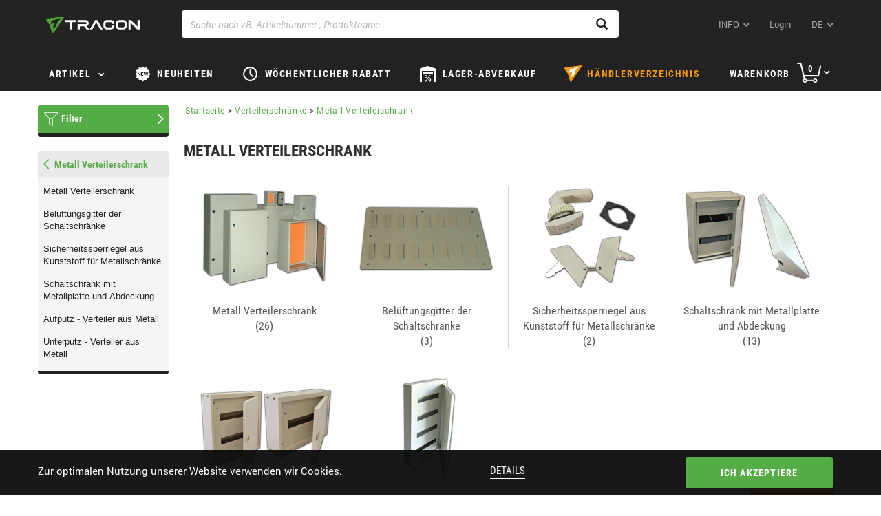

--- FILE ---
content_type: text/html;charset=UTF-8
request_url: https://de.traconelectric.com/categories/07_08/Metall-Verteilerschrank
body_size: 613188
content:


































	
		
			<!DOCTYPE html>






























	
	

	
	
	


	




























<html dir="ltr" lang="de">
    <head>
        <title>Metall Verteilerschrank – Verteilerschränke – Tracon Electric</title>
        <meta content="initial-scale=1.0, width=device-width" name="viewport"/>
        <meta name="description" content="Metall Verteilerschrank – Verteilerschränke"/>
        <meta property="og:url" content="https://de.traconelectric.com/categories/07_08/Metall-Verteilerschrank"/>
        <meta property="og:type" content="article"/>
        <meta name="apple-itunes-app" content="app-id=1450614563"> 
        <meta name="google-play-app" content="app-id=com.wcs.tracon"> 

        <link rel="shortcut icon" href="https://cdn.traconelectric.com/o/tracon-liferay-theme/images/favicon.ico?e3dd8f" />
        <link class="lfr-css-file" href="https://cdn.traconelectric.com/o/tracon-liferay-theme/css/custom_main.css?e3dd8f" rel="stylesheet" type="text/css"/>
        <script type="text/javascript">
            var appConfig = {
                cdnUrl : 'https://cdn.traconelectric.com',
                baseUrl: 'https://de.traconelectric.com',
                currentUri: 'categories/07_08/Metall-Verteilerschrank',
                customImagesPath: 'https://cdn.traconelectric.com/o/tracon-liferay-theme/images'
            };
            document.cookie = "LAST_VISITED_DOMAIN_CODE=de; expires=Fri, 31 Dec 2037 23:59:59 GMT; path=/; domain=.traconelectric.com";
            var validationRules = {};
            var validationMessages = {};

            var translations = {
                cartInsert: '<i class=\"icon-kosar\"><\/i>Produkt(e) kam(en) in den Warenkorb!',
                cartValidationLegkisebb: 'Die Mindestbestellmenge',
                cartValidationElfogadja: 'Akzeptieren',
                cartValidationEgysegcsomag: 'Verpackungseinheit',
                cartValidationHelyesErtek: 'so dass der korrekte Wert ist',
                checkoutValasszonSzallitasi: 'Wählen Sie eine Lieferart',
                checkoutSzallitasi: 'Lieferart',
                checkoutNapok: 'Tage',
                checkoutTovabbiInfo: 'Mehr Infos',
                checkoutFizetesi: 'Zahlungsmethode',
                compareEmpty: 'Wählen Sie mindestens ein Produkt zm Vergleich',
                compareAdd: 'Produkt zum Vergleich hinzugefügt ',
                compareFull: 'Vergleichsansicht ist voll! Löschen und erneut klicken!',
                fatalError: 'Es ist ein Fehler aufgetreten. Bitte probieren Sie es erneut <br/>Sollte dies nich erfolgreich sein, kontaktieren Sie bitte unseren Kundendienst.',
                cartBadQuantity: 'Kein richtiger Wert',
                cartMissingTraconCode: 'Kein Produkt mit solcher Identität',
                orderSuccess: 'Lieber Kunde! Ihre Bestellung wurde registriert!',
                fiz_mod_kotelezo: 'Zahlungsarten obligatorisch',
                szall_mod_kotelezo: 'Versandart obligatorisch',
                aszf_elfogadasa_kotelezo: 'Genehmigung der Allgemeine Geschäftsbedingungen erforderlich!',
                vevoi_rendelesszam_hossz_max: 'Die maximale Länge der Kundenbestellungsnummer ist 20 Charater!',
                cim_telszam_hossz_max: 'Die maximale Länge ist 20 Charater!',
                reszletek: 'Hinweise',
                cartDeletedItems: 'Diese Produkte sind nicht am Lager, so wurden gelöscht aus Warenkorb:<br/>',
                cartModifiedQuantityItems: 'Die folgenden Produkte haben nicht die bestellte Menge auf Lager. Der Betrag wurde geändert',
                checkCart: 'Bitte überprüfen Sie Ihren Warenkorb!',
                hoverCartSum: 'Warenkorb Summe',
                hoverCartToCart: 'Zum Einkaufskorb gehen',
                count: 'Menge',
                wasteCharge: 'Abfallentsorgungsgebühr',
                eprCharge: 'EPR díj',
                hoverCartNetto: 'Netto',
                hoverCartUnitOfMeasure: 'St.',
                appBannerView: 'Ansicht',
                appBannerFree: 'Kostenlos',
                emptyOrderList: 'Keine Aufträge anzuzeigen',
                emptyBillList: 'Keine Rechnungen zum Anzeigen',
                billPaid: 'Bezahlt',
                billPending: 'Steht aus',
                billPosted: 'In Rechnung gestellt',
                billCreatedDate: 'Datiert',
                billDueDate: 'Zahlungsfrist',
                billSum: 'Wert',
                billRemainingSum: 'Verbleibende Summe',
                autocompleteNoResultsFound: 'Keine Übereinstimmung',
                findRoute: 'Zeigen Sie mir den Weg ',
                redirectToGoogleMaps: 'Zu Google Maps gehen ',
                successful: 'Sikeres',
                unSuccessful: 'Sikertelen',
                paste: 'Einfügen von',
                upload: 'Hochgeladen von',
                cartImport: 'zum Warenkorb hinzufügen',
                cartUploadErrorTemplate: 'Der Uploader erlaubt maximal <strong>10 St.<\/strong> und nur <strong>.xls/.xlsx/.csv<\/strong> Files!',
                cartTextAreaPlaceholder: 'Kopieren Sie die Liste und fügen Sie sie zur Bearbeitung ein.Artikelnummer 1;Menge 1 Artikelnummer 2;Menge 2 .................Positionsnummer n;Menge n“',
                cartImportAlmostDone: 'MÁR MAJDNEM ELKÉSZÜLT...',
                cartImportOthersAdded: 'A TÖBBI ADAT SIKERESEN FELTÖLTVE',
                cartImportSaveAndUpload: 'MENTÉS ÉS FELTÖLTÉS',
                cartImportCorrectItemNoPlaceholder: 'Javítsa ki az elírást és adja meg újra a termék cikkszámát!',
                cartImportAmountCorrectionPlaceholder: 'Rendszerünk automatikusan javítja a hozzáadott minimum mennyiség(ek) számát.',
                cartImportTemplateRow: 'sor',
                cartImportTemplateQuantity: 'darabszám',
                cartImportTemplateAddedAmount: 'Hozzáadott termékek száma',

            };
            var contactMapData = {
                latitude: "47.613263",
                longitude: "19.119509"
            };

                var langCode = 'de';
                {
                    contactMapData.latitude =47.613611,
                            contactMapData.longitude =19.118056
                }

                    var myPosDomainAddress = 'https://de.traconelectric.com';
                var domainCode = 'de';

            </script>
        <link rel="stylesheet" type="text/css" href="https://cdn.traconelectric.com/o/tracon-liferay-theme/js/magic360/magic360.css"/>
        <link rel="stylesheet" type="text/css" href="https://cdn.traconelectric.com/o/tracon-liferay-theme/css/smart-app-banner.css"/>
        <link rel="stylesheet" type="text/css" href="https://cdn.traconelectric.com/o/tracon-liferay-theme/js/datepicker/datepicker.css"/>
        </head>
    <body>












































































<div class="row cookie-row">
    <div class="col-xs-12 col-sm-6 col-md-6 nopadding cookie-text-container">
        <p><p>Zur optimalen Nutzung unserer Website verwenden wir Cookies.</p>
</p>
        </div>
    <div class="col-xs-12 col-sm-2 text-center">
        <a href="https://de.traconelectric.com/cookies">Details</a>
        </div>
    <div class="col-xs-12 col-sm-4 text-right cookie-accept-container">
        <button class="btn btn-primary btn-tracon-green" id="cookie-accept">Ich akzeptiere</button>
        </div>
    </div>
<section class="navigation">
    <nav class="navbar navbar-default">
        <div class="container">
            <div class="navbar-header">
                <span class="navbar-brand-img"></span>

                <div class="mobile-basket hidden-sm hidden-md hidden-lg">
                    <a href="https://de.traconelectric.com/cart"> <span class="icon-kosar"></span></a>
                </div>

                <span class="visible-xs glyphicon glyphicon-menu-hamburger sidemenu-toggle"></span>
                    <a class="navbar-brand" id="navbar-brand" tabindex="1" aria-label="tracon-logo" href="https://de.traconelectric.com">&nbsp;</a>
                </div>
            <div class="col-xs-12 col-sm-7 search-group"> 
                <div class="form-group right-addon"> 
                    <span id="top-searchicon" class="glyphicon glyphicon-search"></span> 
                    <input type="text" class="form-control" id="top-search" autocomplete="off" tabindex="7" aria-label="Suche nach zB. Artikelnummer , Produktname" placeholder="Suche nach zB. Artikelnummer , Produktname" value=""> 
                    <div id="top-searchresult"></div> 
                </div>
            </div>
            <div class="collapse navbar-collapse" id="navbar-menu">
                <ul class="nav navbar-nav navbar-right">
                    <li class="dropdown">
                        <a href="#" class="icon-dropdown" data-toggle="dropdown" tabindex="2">
                        INFO</a>
<ul class="dropdown-menu rolunk-dropdown">
         <li>
            <a href="/about-us" target="_self"><span>Über uns</span></a>
            
        </li>
        <li>
            <a href="/downloads" target="_self"><span>Download</span></a>
            
        </li>
        <li>
            <a href="/shipping_payment" target="_self"><span>Liefer-und Zahlungsbedingungen</span></a>
            
        </li>
        <li>
            <a href="/address" target="_self"><span>Kontakte</span></a>
            
        </li>
        <li>
            <a href="/tracon" target="_self"><span>traconelectric.com</span></a>
            
        </li>
</ul>                    <li >
                        <a href="https://de.traconelectric.com/login?ref=/categories/07_08/Metall-Verteilerschrank" tabindex="3">Login</a>
                        </li>
                    <li class=" hidden-xs dropdown">
                        <a href="#" class="icon-dropdown language" data-toggle="dropdown" tabindex="4">
                        de</a>
<ul class="dropdown-menu language-dropdown">
    <li>
        <a href="https://shop.traconelectric.com/categories/07_08/Metall-Verteilerschrank" class="language-flag-name">
            <span class="language-flag-icon  hu"></span>
                hu
            </a>
        </li>
    <li>
        <a href="https://de.traconelectric.com/categories/07_08/Metall-Verteilerschrank" class="language-flag-name">
            <span class="language-flag-icon  de"></span>
                de
            </a>
        </li>
    <li>
        <a href="https://en.traconelectric.com/categories/07_08/Metall-Verteilerschrank" class="language-flag-name">
            <span class="language-flag-icon  en"></span>
                en
            </a>
        </li>
    <li>
        <a href="https://fr.traconelectric.com/categories/07_08/Metall-Verteilerschrank" class="language-flag-name">
            <span class="language-flag-icon  fr"></span>
                fr
            </a>
        </li>
    <li>
        <a href="https://it.traconelectric.com/categories/07_08/Metall-Verteilerschrank" class="language-flag-name">
            <span class="language-flag-icon  it"></span>
                it
            </a>
        </li>
    <li>
        <a href="https://es.traconelectric.com/categories/07_08/Metall-Verteilerschrank" class="language-flag-name">
            <span class="language-flag-icon  es"></span>
                es
            </a>
        </li>
    <li>
        <a href="https://ua.traconelectric.com/categories/07_08/Metall-Verteilerschrank" class="language-flag-name">
            <span class="language-flag-icon  ua"></span>
                ua
            </a>
        </li>
    <li>
        <a href="https://ru.traconelectric.com/categories/07_08/Metall-Verteilerschrank" class="language-flag-name">
            <span class="language-flag-icon  ru"></span>
                ru
            </a>
        </li>
    <li>
        <a href="https://se.traconelectric.com/categories/07_08/Metall-Verteilerschrank" class="language-flag-name">
            <span class="language-flag-icon  se"></span>
                se
            </a>
        </li>
    <li>
        <a href="https://fi.traconelectric.com/categories/07_08/Metall-Verteilerschrank" class="language-flag-name">
            <span class="language-flag-icon  fi"></span>
                fi
            </a>
        </li>
    <li>
        <a href="https://dk.traconelectric.com/categories/07_08/Metall-Verteilerschrank" class="language-flag-name">
            <span class="language-flag-icon  dk"></span>
                dk
            </a>
        </li>
    <li>
        <a href="https://no.traconelectric.com/categories/07_08/Metall-Verteilerschrank" class="language-flag-name">
            <span class="language-flag-icon  no"></span>
                no
            </a>
        </li>
    <li>
        <a href="https://sk.traconelectric.com/categories/07_08/Metall-Verteilerschrank" class="language-flag-name">
            <span class="language-flag-icon  sk"></span>
                sk
            </a>
        </li>
    <li>
        <a href="https://ro.traconelectric.com/categories/07_08/Metall-Verteilerschrank" class="language-flag-name">
            <span class="language-flag-icon  ro"></span>
                ro
            </a>
        </li>
    <li>
        <a href="https://rs.traconelectric.com/categories/07_08/Metall-Verteilerschrank" class="language-flag-name">
            <span class="language-flag-icon  rs"></span>
                rs
            </a>
        </li>
    <li>
        <a href="https://pl.traconelectric.com/categories/07_08/Metall-Verteilerschrank" class="language-flag-name">
            <span class="language-flag-icon  pl"></span>
                pl
            </a>
        </li>
    <li>
        <a href="https://cz.traconelectric.com/categories/07_08/Metall-Verteilerschrank" class="language-flag-name">
            <span class="language-flag-icon  cz"></span>
                cz
            </a>
        </li>
    <li>
        <a href="https://hr.traconelectric.com/categories/07_08/Metall-Verteilerschrank" class="language-flag-name">
            <span class="language-flag-icon  hr"></span>
                hr
            </a>
        </li>
    <li>
        <a href="https://si.traconelectric.com/categories/07_08/Metall-Verteilerschrank" class="language-flag-name">
            <span class="language-flag-icon  si"></span>
                si
            </a>
        </li>
    </ul>                        </li>

                    </ul>

                </div>
            </div>
        </nav>
    <div class="hidden-xs slanted"></div>
    </section>
<dialog class="dialog" id="boltkereso-dialog">
    <div class="dialog__header">
        <h2>Händlerverzeichnis</h2>
        <button id="closeBoltkeresoDialog" class="close no-print">X</button>
    </div>
    <div class="dialog__content boltkereso">
        <div class="boltkereso__bolt-list bolt-list">
            <div class="bolt-list__icon">
                    <img id="store-finder-icon" src="https://cdn.traconelectric.com/o/tracon-liferay-theme/images/tracon_logo.png"/>
            </div>
            <div class="bolt-list__container">
                <div class="bolt-list__field">
                    <div class="input-label">
                        <label for="search-bolt-input">Ort, Postleitzahl, Name des Geschäfts</label>
                        <a id="store-finder-back">Zurück</a>
                    </div>
                    <div class="input-field">
                        <div class="search-input">
                            <input type="search" class="form-control" id="search-bolt-input"
                                   placeholder="Suche z.B. Pallag utca 23. "
                                   autofocus/>
                            <i id="bolt-input-clear">X</i>
                        </div>
                    </div>
                </div>
                <div class="bolt-list__list" id="bolt-list"></div>
            </div>
        </div>
        <div class="boltkereso__map" id="boltkereso-map"></div>
    </div>
    <div class="dialog__footer dialog-footer">
        <div class="flex-spacer"></div>
        <span class="dialog-footer__text"><i class="glyphicon glyphicon-map-marker"></i>TRACON Austria GmbH | Geblergasse 93 A-1170, Wien</span>
        <span class="dialog-footer__text"><i
                    class="glyphicon glyphicon-globe"></i>Steuernummer: ATU81428046</span>
        <a class="dialog-footer__text" href="tel:+43-1-544-1666"><i
                    class="glyphicon glyphicon-earphone"></i>+43-1-544-1666</a>
        <div class="flex-spacer"></div>
        <img src="https://cdn.traconelectric.com/o/tracon-liferay-theme/images/logo_mono.png" alt="" class="dialog-footer__icon">
    </div>
</dialog>
<section class="topmenu">
    <div class="navbar navbar-default">
        <div class="container">
            <div class="row">
                <ul class="topmenu__list">
                    <li class="topmenu__item termekek-button hidden-xs">
<div class="dropdown hidden-xs" id="topmenu-dropdown">
    <button class="icon-dropdown termekek-dropdown-button dropdown-toggle" data-toggle="dropdown"
            style="padding-bottom: 15px !important">
        <a class="cat hidden-xs"
           tabindex="5">
            Artikel</a>
    </button>
            <div class="dropdown-menu termekek-dropdown">
                <div id="main">
                    <div id="menu">
                        <ul class="dropdown-list">
                                <a id="A01-link" href="https://de.traconelectric.com/categories/A01/Verbindungstechnik"
                                   class="item ">
                                        <img style="display: inline; width: 20px; height: 20px;"
                                             src="https://cdn.traconelectric.com/static/images_original/MENUIKON/saru_uj.svg" alt="">
                                    Verbindungstechnik
                                </a>
                                <a id="B02-link" href="https://de.traconelectric.com/categories/B02/Werkzeuge"
                                   class="item ">
                                        <img style="display: inline; width: 20px; height: 20px;"
                                             src="https://cdn.traconelectric.com/static/images_original/MENUIKON/fogo_uj.svg" alt="">
                                    Werkzeuge
                                </a>
                                <a id="C03-link" href="https://de.traconelectric.com/categories/C03/Befestigungstechnik"
                                   class="item ">
                                        <img style="display: inline; width: 20px; height: 20px;"
                                             src="https://cdn.traconelectric.com/static/images_original/MENUIKON/gyorskotozo_uj.svg" alt="">
                                    Befestigungstechnik
                                </a>
                                <a id="D04-link" href="https://de.traconelectric.com/categories/D04/Schrumpftechnik"
                                   class="item ">
                                        <img style="display: inline; width: 20px; height: 20px;"
                                             src="https://cdn.traconelectric.com/static/images_original/MENUIKON/zsugorcso_uj.svg" alt="">
                                    Schrumpftechnik
                                </a>
                                <a id="E05_33-link" href="https://de.traconelectric.com/categories/E05_33/Weihnachtsbeleuchtung"
                                   class="item ">
                                        <img style="display: inline; width: 20px; height: 20px;"
                                             src="https://cdn.traconelectric.com/static/images_original/MENUIKON/Harmony_v4_svg.svg" alt="">
                                    Weihnachtsbeleuchtung
                                </a>
                                <a id="E1_05-link" href="https://de.traconelectric.com/categories/E1_05/Leuchte"
                                   class="item ">
                                        <img style="display: inline; width: 20px; height: 20px;"
                                             src="https://cdn.traconelectric.com/static/images_original/MENUIKON/fenyforras_uj.svg" alt="">
                                    Leuchte
                                </a>
                                <a id="E2_05-link" href="https://de.traconelectric.com/categories/E2_05/Lichtquellen"
                                   class="item ">
                                        <img style="display: inline; width: 20px; height: 20px;"
                                             src="https://cdn.traconelectric.com/static/images_original/MENUIKON/izzo_uj_uk.svg" alt="">
                                    Lichtquellen
                                </a>
                                <a id="F06-link" href="https://de.traconelectric.com/categories/F06/Reiheneinbaugerate"
                                   class="item ">
                                        <img style="display: inline; width: 20px; height: 20px;"
                                             src="https://cdn.traconelectric.com/static/images_original/MENUIKON/circuit.svg" alt="">
                                    Reiheneinbaugeräte
                                </a>
                                <a id="G07-link" href="https://de.traconelectric.com/categories/G07/Steckverbindungen"
                                   class="item ">
                                        <img style="display: inline; width: 20px; height: 20px;"
                                             src="https://cdn.traconelectric.com/static/images_original/MENUIKON/iparicsat.svg" alt="">
                                    Steckverbindungen
                                </a>
                                <a id="H08-link" href="https://de.traconelectric.com/categories/H08/Verteilerschranke"
                                   class="item item__selected">
                                        <img style="display: inline; width: 20px; height: 20px;"
                                             src="https://cdn.traconelectric.com/static/images_original/MENUIKON/fusebox.svg" alt="">
                                    Verteilerschränke
                                </a>
                                <a id="I09-link" href="https://de.traconelectric.com/categories/I09/Energieverteilung"
                                   class="item ">
                                        <img style="display: inline; width: 20px; height: 20px;"
                                             src="https://cdn.traconelectric.com/static/images_original/MENUIKON/kapcsolo_uj.svg" alt="">
                                    Energieverteilung
                                </a>
                                <a id="J10-link" href="https://de.traconelectric.com/categories/J10/Relais"
                                   class="item ">
                                        <img style="display: inline; width: 20px; height: 20px;"
                                             src="https://cdn.traconelectric.com/static/images_original/MENUIKON/rele.svg" alt="">
                                    Relais
                                </a>
                                <a id="K11-link" href="https://de.traconelectric.com/categories/K11/Industrielle-Automatisierung"
                                   class="item ">
                                        <img style="display: inline; width: 20px; height: 20px;"
                                             src="https://cdn.traconelectric.com/static/images_original/MENUIKON/onoff.svg" alt="">
                                    Industrielle Automatisierung
                                </a>
                                <a id="L12-link" href="https://de.traconelectric.com/categories/L12/Messtechnik"
                                   class="item ">
                                        <img style="display: inline; width: 20px; height: 20px;"
                                             src="https://cdn.traconelectric.com/static/images_original/MENUIKON/multimeter_uj.svg" alt="">
                                    Messtechnik
                                </a>
                                <a id="M13-link" href="https://de.traconelectric.com/categories/M13/Erneuerbare-Energie"
                                   class="item ">
                                        <img style="display: inline; width: 20px; height: 20px;"
                                             src="https://cdn.traconelectric.com/static/images_original/items/M13/napocskas_y_big_mid.svg" alt="">
                                    Erneuerbare Energie
                                </a>
                                <a id="N14-link" href="https://de.traconelectric.com/categories/N14/Hilfsmaterial"
                                   class="item ">
                                        <img style="display: inline; width: 20px; height: 20px;"
                                             src="https://cdn.traconelectric.com/static/images_original/MENUIKON/tomito_uj.svg" alt="">
                                    Hilfsmaterial
                                </a>
                                <a id="PAN-link" href="https://de.traconelectric.com/categories/PAN/PANCONTROL"
                                   class="item ">
                                        <img style="display: inline; width: 20px; height: 20px;"
                                             src="https://cdn.traconelectric.com/static/images_original/MENUIKON/pancontrol.svg" alt="">
                                    PANCONTROL
                                </a>
                                <a id="C19-link" href="https://de.traconelectric.com/categories/C19/Schutzvorrichtung"
                                   class="item ">
                                        <img style="display: inline; width: 20px; height: 20px;"
                                             src="https://cdn.traconelectric.com/static/images_original/MENUIKON/mask.svg" alt="">
                                    Schutzvorrichtung
                                </a>
                        </ul>
                        <div id="sub-menu" style="display: none;">
                                <div id="A01-menu" class="dropdown-children"
                                     style="display: none">
<ul class="dropdown-children__list">
    <li class="dropdown-children__item">
        <a class="dropdown-children__title"
           href="https://de.traconelectric.com/categories/01_01/Kabelschuh-und-Verbindungshulse-ohne-Isolation">Kabelschuh und Verbindungshülse ohne Isolation</a>
    </li>
                <li class="dropdown-children__item">
                    <a class="dropdown-children__link"
                       href="https://de.traconelectric.com/categories/01_01_01/Quetschkabelschuh-in-Ringform--ohne-Isolation">Quetschkabelschuh in Ringform, ohne Isolation</a>
                </li>
                <li class="dropdown-children__item">
                    <a class="dropdown-children__link"
                       href="https://de.traconelectric.com/categories/01_01_02/Rohrkabelschuh--ohne-Isolation">Rohrkabelschuh, ohne Isolation</a>
                </li>
                <li class="dropdown-children__item">
                    <a class="dropdown-children__link"
                       href="https://de.traconelectric.com/categories/01_01_03/Schraubkabelschuh">Schraubkabelschuh</a>
                </li>
                <li class="dropdown-children__item">
                    <a class="dropdown-children__link"
                       href="https://de.traconelectric.com/categories/01_01_04/Quetschkabelschuh-in-Gabelform--ohne-Isolation">Quetschkabelschuh in Gabelform, ohne Isolation</a>
                </li>
                <li class="dropdown-children__item">
                    <a class="dropdown-children__link"
                       href="https://de.traconelectric.com/categories/01_01_05/Stiftkabelschuh--ohne-Isolation">Stiftkabelschuh, ohne Isolation</a>
                </li>
                <li class="dropdown-children__item">
                    <a class="dropdown-children__link"
                       href="https://de.traconelectric.com/categories/01_01_06/Isolierung-fur-Kabelschuh">Isolierung für Kabelschuh</a>
                </li>
    <li class="dropdown-children__item">
        <a class="dropdown-children__more"
           href="https://de.traconelectric.com/categories/01_01/Kabelschuh-und-Verbindungshulse-ohne-Isolation">Mehr Kategorien</a>
    </li>
</ul><ul class="dropdown-children__list">
    <li class="dropdown-children__item">
        <a class="dropdown-children__title"
           href="https://de.traconelectric.com/categories/01_02/Kabelschuhe-und-Verbindungshulse-mit-Isolation">Kabelschuhe und Verbindungshülse mit Isolation</a>
    </li>
                <li class="dropdown-children__item">
                    <a class="dropdown-children__link"
                       href="https://de.traconelectric.com/categories/01_02_01/Quetschkabelschuh-in-Ringform-mit-Isolation">Quetschkabelschuh in Ringform mit Isolation</a>
                </li>
                <li class="dropdown-children__item">
                    <a class="dropdown-children__link"
                       href="https://de.traconelectric.com/categories/01_02_02/Quetschkabelschuh-in-Gabelform-mit-Isolation">Quetschkabelschuh in Gabelform mit Isolation</a>
                </li>
                <li class="dropdown-children__item">
                    <a class="dropdown-children__link"
                       href="https://de.traconelectric.com/categories/01_02_03/Rundstecker-mit-Isolation">Rundstecker mit Isolation</a>
                </li>
                <li class="dropdown-children__item">
                    <a class="dropdown-children__link"
                       href="https://de.traconelectric.com/categories/01_02_04/Rundhulse-mit-Isolation">Rundhülse mit Isolation</a>
                </li>
                <li class="dropdown-children__item">
                    <a class="dropdown-children__link"
                       href="https://de.traconelectric.com/categories/01_02_05/Stiftkabelschuh-mit-Isolation">Stiftkabelschuh mit Isolation</a>
                </li>
                <li class="dropdown-children__item">
                    <a class="dropdown-children__link"
                       href="https://de.traconelectric.com/categories/01_02_06/Verbindungshulse-mit-Isolation">Verbindungshülse mit Isolation</a>
                </li>
    <li class="dropdown-children__item">
        <a class="dropdown-children__more"
           href="https://de.traconelectric.com/categories/01_02/Kabelschuhe-und-Verbindungshulse-mit-Isolation">Mehr Kategorien</a>
    </li>
</ul><ul class="dropdown-children__list">
    <li class="dropdown-children__item">
        <a class="dropdown-children__title"
           href="https://de.traconelectric.com/categories/01_03/Kabelanschlusse-ohne-Isolation">Kabelanschlüsse ohne Isolation</a>
    </li>
                <li class="dropdown-children__item">
                    <a class="dropdown-children__link"
                       href="https://de.traconelectric.com/categories/01_03_01/Flachsteckhulse--ohne-Isolation">Flachsteckhülse, ohne Isolation</a>
                </li>
                <li class="dropdown-children__item">
                    <a class="dropdown-children__link"
                       href="https://de.traconelectric.com/categories/01_03_02/Steckzunge-ohne-Isolation">Steckzunge ohne Isolation</a>
                </li>
                <li class="dropdown-children__item">
                    <a class="dropdown-children__link"
                       href="https://de.traconelectric.com/categories/01_03_03/Steckverteiler-ohne-Isolation">Steckverteiler ohne Isolation</a>
                </li>
                <li class="dropdown-children__item">
                    <a class="dropdown-children__link"
                       href="https://de.traconelectric.com/categories/01_03_04/Steckzunge--Fixierung-mit-Schraube--ohne-Isolation">Steckzunge, Fixierung mit Schraube, ohne Isolation</a>
                </li>
                <li class="dropdown-children__item">
                    <a class="dropdown-children__link"
                       href="https://de.traconelectric.com/categories/01_03_05/PVC-Isoliertulle-fur-Flachsteckhulsen">PVC Isoliertülle für Flachsteckhülsen</a>
                </li>
                <li class="dropdown-children__item">
                    <a class="dropdown-children__link"
                       href="https://de.traconelectric.com/categories/01_03_06/Kabelschuh-mit-Auge-zum-Anpressen--ohne-Isolation">Kabelschuh mit Auge zum Anpressen, ohne Isolation</a>
                </li>
    <li class="dropdown-children__item">
        <a class="dropdown-children__more"
           href="https://de.traconelectric.com/categories/01_03/Kabelanschlusse-ohne-Isolation">Mehr Kategorien</a>
    </li>
</ul><ul class="dropdown-children__list">
    <li class="dropdown-children__item">
        <a class="dropdown-children__title"
           href="https://de.traconelectric.com/categories/01_04/Kabelanschlusse-mit-Isolation">Kabelanschlüsse mit Isolation</a>
    </li>
                <li class="dropdown-children__item">
                    <a class="dropdown-children__link"
                       href="https://de.traconelectric.com/categories/01_04_01/Flachsteckhulse-mit-Isolation">Flachsteckhülse mit Isolation</a>
                </li>
                <li class="dropdown-children__item">
                    <a class="dropdown-children__link"
                       href="https://de.traconelectric.com/categories/01_04_02/Steckzunge-mit-Isolation">Steckzunge mit Isolation</a>
                </li>
                <li class="dropdown-children__item">
                    <a class="dropdown-children__link"
                       href="https://de.traconelectric.com/categories/01_04_03/Steckverteiler-mit-Isolation">Steckverteiler mit Isolation</a>
                </li>
                <li class="dropdown-children__item">
                    <a class="dropdown-children__link"
                       href="https://de.traconelectric.com/categories/01_04_04/Flachsteckhulse--vollisoliert">Flachsteckhülse, vollisoliert</a>
                </li>
    <li class="dropdown-children__item">
        <a class="dropdown-children__more"
           href="https://de.traconelectric.com/categories/01_04/Kabelanschlusse-mit-Isolation">Mehr Kategorien</a>
    </li>
</ul><ul class="dropdown-children__list">
    <li class="dropdown-children__item">
        <a class="dropdown-children__title"
           href="https://de.traconelectric.com/categories/01_05/Aderendhulse">Aderendhülse</a>
    </li>
                <li class="dropdown-children__item">
                    <a class="dropdown-children__link"
                       href="https://de.traconelectric.com/categories/01_05_01/Aderendhulse--mit-Isolation">Aderendhülse, mit Isolation</a>
                </li>
                <li class="dropdown-children__item">
                    <a class="dropdown-children__link"
                       href="https://de.traconelectric.com/categories/01_05_02/Doppel-Aderendhulse-mit-Isolation">Doppel-Aderendhülse mit Isolation</a>
                </li>
                <li class="dropdown-children__item">
                    <a class="dropdown-children__link"
                       href="https://de.traconelectric.com/categories/01_05_03/Aderendhulse--ohne-Isolation">Aderendhülse, ohne Isolation</a>
                </li>
    <li class="dropdown-children__item">
        <a class="dropdown-children__more"
           href="https://de.traconelectric.com/categories/01_05/Aderendhulse">Mehr Kategorien</a>
    </li>
</ul><ul class="dropdown-children__list">
    <li class="dropdown-children__item">
        <a class="dropdown-children__title"
           href="https://de.traconelectric.com/categories/01_06/Leitungsverbinder--Verbindungsklemme">Leitungsverbinder, Verbindungsklemme</a>
    </li>
                <li class="dropdown-children__item">
                    <a class="dropdown-children__link"
                       href="https://de.traconelectric.com/categories/01_06_15/Push-in-wire-connector--special--RVOGTT-series">Push-in wire connector, special, RVOGTT series</a>
                </li>
                <li class="dropdown-children__item">
                    <a class="dropdown-children__link"
                       href="https://de.traconelectric.com/categories/01_06_05/Scraubenlose-Verbindungsklemme--Serie-RVON">Scraubenlose Verbindungsklemme, Serie RVON </a>
                </li>
                <li class="dropdown-children__item">
                    <a class="dropdown-children__link"
                       href="https://de.traconelectric.com/categories/01_06_02/Schraubenlose-Verbindungsklemme--Serie-RVO">Schraubenlose Verbindungsklemme, Serie RVO</a>
                </li>
                <li class="dropdown-children__item">
                    <a class="dropdown-children__link"
                       href="https://de.traconelectric.com/categories/01_06_14/Schraubenlose-Verbindungsklemme--Serie-RVU">Schraubenlose Verbindungsklemme, Serie RVU</a>
                </li>
                <li class="dropdown-children__item">
                    <a class="dropdown-children__link"
                       href="https://de.traconelectric.com/categories/01_06_12/Scraubenlose-Verbindungsklemme--Serie-RVOG">Scraubenlose Verbindungsklemme, Serie RVOG</a>
                </li>
                <li class="dropdown-children__item">
                    <a class="dropdown-children__link"
                       href="https://de.traconelectric.com/categories/01_06_03/Leitungsverbinder-zum-Anschrauben">Leitungsverbinder zum Anschrauben</a>
                </li>
    <li class="dropdown-children__item">
        <a class="dropdown-children__more"
           href="https://de.traconelectric.com/categories/01_06/Leitungsverbinder--Verbindungsklemme">Mehr Kategorien</a>
    </li>
</ul><ul class="dropdown-children__list">
    <li class="dropdown-children__item">
        <a class="dropdown-children__title"
           href="https://de.traconelectric.com/categories/01_07/Reihenklemme">Reihenklemme</a>
    </li>
                <li class="dropdown-children__item">
                    <a class="dropdown-children__link"
                       href="https://de.traconelectric.com/categories/01_07_106/Hauptleitungsklemme--plombierbar">Hauptleitungsklemme, plombierbar</a>
                </li>
                <li class="dropdown-children__item">
                    <a class="dropdown-children__link"
                       href="https://de.traconelectric.com/categories/01_07_104/Abzweigungsklemmen-vom-Hauptstromkreis--FLECU">Abzweigungsklemmen vom Hauptstromkreis, FLECU</a>
                </li>
                <li class="dropdown-children__item">
                    <a class="dropdown-children__link"
                       href="https://de.traconelectric.com/categories/01_07_01/Verzweigungs--Reihenklemme-der-Hauptleitung--multicolor">Verzweigungs- Reihenklemme der Hauptleitung, multicolor</a>
                </li>
                <li class="dropdown-children__item">
                    <a class="dropdown-children__link"
                       href="https://de.traconelectric.com/categories/01_07_103/Abzweigungsklemmen-vom-Hauptstromkreis--FLEAL">Abzweigungsklemmen vom Hauptstromkreis, FLEAL</a>
                </li>
                <li class="dropdown-children__item">
                    <a class="dropdown-children__link"
                       href="https://de.traconelectric.com/categories/01_07_02/Anschlussklemme-der-Hauptleitung">Anschlussklemme der Hauptleitung</a>
                </li>
                <li class="dropdown-children__item">
                    <a class="dropdown-children__link"
                       href="https://de.traconelectric.com/categories/01_07_100/Hauptleitungsabzweigklemme-Block--geoffnet">Hauptleitungsabzweigklemme-Block, geöffnet</a>
                </li>
    <li class="dropdown-children__item">
        <a class="dropdown-children__more"
           href="https://de.traconelectric.com/categories/01_07/Reihenklemme">Mehr Kategorien</a>
    </li>
</ul>                                        <a class="offer-url" href="/categories/01_06_02">
                                            <b class="offer-title">Schraubenlose Verbindungsklemme</b>
                                            <img class="offer-picture" src="https://cdn.traconelectric.com/static/images_original/category_offer/A_master_category_ovo2023"/>
                                        </a>
                                </div>
                                <div id="B02-menu" class="dropdown-children"
                                     style="display: none">
<ul class="dropdown-children__list">
    <li class="dropdown-children__item">
        <a class="dropdown-children__title"
           href="https://de.traconelectric.com/categories/02_14/Filzstift">Filzstift</a>
    </li>
    <li class="dropdown-children__item">
        <a class="dropdown-children__more"
           href="https://de.traconelectric.com/categories/02_14/Filzstift">Mehr Kategorien</a>
    </li>
</ul><ul class="dropdown-children__list">
    <li class="dropdown-children__item">
        <a class="dropdown-children__title"
           href="https://de.traconelectric.com/categories/02_03_04/Schraubendreher">Schraubendreher</a>
    </li>
                <li class="dropdown-children__item">
                    <a class="dropdown-children__link"
                       href="https://de.traconelectric.com/categories/02_03_04_08/Schraubdreher--CN">Schraubdreher, CN</a>
                </li>
                <li class="dropdown-children__item">
                    <a class="dropdown-children__link"
                       href="https://de.traconelectric.com/categories/02_03_04_06/Schraubendreher-Werkzeugsatz">Schraubendreher-Werkzeugsatz</a>
                </li>
    <li class="dropdown-children__item">
        <a class="dropdown-children__more"
           href="https://de.traconelectric.com/categories/02_03_04/Schraubendreher">Mehr Kategorien</a>
    </li>
</ul><ul class="dropdown-children__list">
    <li class="dropdown-children__item">
        <a class="dropdown-children__title"
           href="https://de.traconelectric.com/categories/02_11/1000-V-isoliertes-Werkzeug">1000-V-isoliertes Werkzeug</a>
    </li>
    <li class="dropdown-children__item">
        <a class="dropdown-children__more"
           href="https://de.traconelectric.com/categories/02_11/1000-V-isoliertes-Werkzeug">Mehr Kategorien</a>
    </li>
</ul><ul class="dropdown-children__list">
    <li class="dropdown-children__item">
        <a class="dropdown-children__title"
           href="https://de.traconelectric.com/categories/02_01/Werkzeuge-fur-Kabelvorbehandlung">Werkzeuge für Kabelvorbehandlung</a>
    </li>
                <li class="dropdown-children__item">
                    <a class="dropdown-children__link"
                       href="https://de.traconelectric.com/categories/02_01_03/Presswerkzeug-fur-Aderendhulsen">Presswerkzeug für Aderendhülsen</a>
                </li>
                <li class="dropdown-children__item">
                    <a class="dropdown-children__link"
                       href="https://de.traconelectric.com/categories/02_01_01/Zange-zum-automatischen-Abisolieren-und-Schneiden">Zange zum automatischen Abisolieren und Schneiden</a>
                </li>
                <li class="dropdown-children__item">
                    <a class="dropdown-children__link"
                       href="https://de.traconelectric.com/categories/02_01_02/Schneider--Abisolierer-und-Presswerkzeug-furr-Kommunikations-Technologie">Schneider, Abisolierer und Presswerkzeug fürr Kommunikations-Technologie</a>
                </li>
                <li class="dropdown-children__item">
                    <a class="dropdown-children__link"
                       href="https://de.traconelectric.com/categories/02_01_04/Presswerkzeug-fur-Kabelschuhe">Presswerkzeug für Kabelschuhe</a>
                </li>
                <li class="dropdown-children__item">
                    <a class="dropdown-children__link"
                       href="https://de.traconelectric.com/categories/02_01_05/Presswerkzeug-fur-Flachsteckhulsen">Presswerkzeug für Flachsteckhülsen</a>
                </li>
                <li class="dropdown-children__item">
                    <a class="dropdown-children__link"
                       href="https://de.traconelectric.com/categories/15_06/Zubehor">Zubehör</a>
                </li>
                <li class="dropdown-children__item">
                    <a class="dropdown-children__link"
                       href="https://de.traconelectric.com/categories/02_01_06/Professional-Power-Tools">Professional Power Tools</a>
                </li>
    <li class="dropdown-children__item">
        <a class="dropdown-children__more"
           href="https://de.traconelectric.com/categories/02_01/Werkzeuge-fur-Kabelvorbehandlung">Mehr Kategorien</a>
    </li>
</ul><ul class="dropdown-children__list">
    <li class="dropdown-children__item">
        <a class="dropdown-children__title"
           href="https://de.traconelectric.com/categories/02_03/Handwerkzeug">Handwerkzeug</a>
    </li>
                <li class="dropdown-children__item">
                    <a class="dropdown-children__link"
                       href="https://de.traconelectric.com/categories/02_03_03/Zange">Zange</a>
                </li>
                <li class="dropdown-children__item">
                    <a class="dropdown-children__link"
                       href="https://de.traconelectric.com/categories/02_03_06/1000-V-Kabelschneider">1000 V Kabelschneider</a>
                </li>
                <li class="dropdown-children__item">
                    <a class="dropdown-children__link"
                       href="https://de.traconelectric.com/categories/02_03_07/1000-V-isolierte-Bausatze">1000 V isolierte Bausätze</a>
                </li>
                <li class="dropdown-children__item">
                    <a class="dropdown-children__link"
                       href="https://de.traconelectric.com/categories/02_03_05/Andere-Handwerkzeuge">Andere Handwerkzeuge</a>
                </li>
    <li class="dropdown-children__item">
        <a class="dropdown-children__more"
           href="https://de.traconelectric.com/categories/02_03/Handwerkzeug">Mehr Kategorien</a>
    </li>
</ul><ul class="dropdown-children__list">
    <li class="dropdown-children__item">
        <a class="dropdown-children__title"
           href="https://de.traconelectric.com/categories/02_02/Werkzeug-fur-Kabelinstallation">Werkzeug für Kabelinstallation</a>
    </li>
                <li class="dropdown-children__item">
                    <a class="dropdown-children__link"
                       href="https://de.traconelectric.com/categories/02_02_06/Akku-Crimpzange">Akku-Crimpzange</a>
                </li>
                <li class="dropdown-children__item">
                    <a class="dropdown-children__link"
                       href="https://de.traconelectric.com/categories/02_02_01/Mechanische-Presswerkzeug">Mechanische Presswerkzeug</a>
                </li>
                <li class="dropdown-children__item">
                    <a class="dropdown-children__link"
                       href="https://de.traconelectric.com/categories/02_02_02/Handbetriebenes--Hydraulisches-Presswerkzeug">Handbetriebenes, Hydraulisches Presswerkzeug</a>
                </li>
                <li class="dropdown-children__item">
                    <a class="dropdown-children__link"
                       href="https://de.traconelectric.com/categories/02_02_03/Hydraulisches-Presswerkzeug--Antrieb-mit-Batterie">Hydraulisches Presswerkzeug, Antrieb mit Batterie</a>
                </li>
    <li class="dropdown-children__item">
        <a class="dropdown-children__more"
           href="https://de.traconelectric.com/categories/02_02/Werkzeug-fur-Kabelinstallation">Mehr Kategorien</a>
    </li>
</ul><ul class="dropdown-children__list">
    <li class="dropdown-children__item">
        <a class="dropdown-children__title"
           href="https://de.traconelectric.com/categories/02_05/Andere-Werkzeug">Andere Werkzeug</a>
    </li>
                <li class="dropdown-children__item">
                    <a class="dropdown-children__link"
                       href="https://de.traconelectric.com/categories/02_05_08/Messband">Messband</a>
                </li>
                <li class="dropdown-children__item">
                    <a class="dropdown-children__link"
                       href="https://de.traconelectric.com/categories/02_13/Wasserwaage">Wasserwaage</a>
                </li>
                <li class="dropdown-children__item">
                    <a class="dropdown-children__link"
                       href="https://de.traconelectric.com/categories/02_05_09/Facherschleifscheibe--Trennscheibe">Fächerschleifscheibe, Trennscheibe</a>
                </li>
                <li class="dropdown-children__item">
                    <a class="dropdown-children__link"
                       href="https://de.traconelectric.com/categories/02_05_11/Drehmomentschlussel--Drehmomentschraubendreher">Drehmomentschlüssel, Drehmomentschraubendreher</a>
                </li>
                <li class="dropdown-children__item">
                    <a class="dropdown-children__link"
                       href="https://de.traconelectric.com/categories/02_05_01/Kabelziehdrahte">Kabelziehdrähte</a>
                </li>
    <li class="dropdown-children__item">
        <a class="dropdown-children__more"
           href="https://de.traconelectric.com/categories/02_05/Andere-Werkzeug">Mehr Kategorien</a>
    </li>
</ul><ul class="dropdown-children__list">
    <li class="dropdown-children__item">
        <a class="dropdown-children__title"
           href="https://de.traconelectric.com/categories/GL_series/Werkzeuge-fur-kabelvorbehandlung---Green-Line">Werkzeuge für kabelvorbehandlung - Green Line</a>
    </li>
    <li class="dropdown-children__item">
        <a class="dropdown-children__more"
           href="https://de.traconelectric.com/categories/GL_series/Werkzeuge-fur-kabelvorbehandlung---Green-Line">Mehr Kategorien</a>
    </li>
</ul><ul class="dropdown-children__list">
    <li class="dropdown-children__item">
        <a class="dropdown-children__title"
           href="https://de.traconelectric.com/categories/02_07/Klingenmesser">Klingenmesser</a>
    </li>
    <li class="dropdown-children__item">
        <a class="dropdown-children__more"
           href="https://de.traconelectric.com/categories/02_07/Klingenmesser">Mehr Kategorien</a>
    </li>
</ul><ul class="dropdown-children__list">
    <li class="dropdown-children__item">
        <a class="dropdown-children__title"
           href="https://de.traconelectric.com/categories/02_10/Werkzeugtasche">Werkzeugtasche</a>
    </li>
    <li class="dropdown-children__item">
        <a class="dropdown-children__more"
           href="https://de.traconelectric.com/categories/02_10/Werkzeugtasche">Mehr Kategorien</a>
    </li>
</ul><ul class="dropdown-children__list">
    <li class="dropdown-children__item">
        <a class="dropdown-children__title"
           href="https://de.traconelectric.com/categories/02_09/Beschriftungsgerat">Beschriftungsgerät </a>
    </li>
    <li class="dropdown-children__item">
        <a class="dropdown-children__more"
           href="https://de.traconelectric.com/categories/02_09/Beschriftungsgerat">Mehr Kategorien</a>
    </li>
</ul>                                        <a class="offer-url" href="/categories/02_01_06">
                                            <b class="offer-title">Professional Power Tools</b>
                                            <img class="offer-picture" src="https://cdn.traconelectric.com/static/images_original/category_offer/B_master_category_profi2023.png"/>
                                        </a>
                                </div>
                                <div id="C03-menu" class="dropdown-children"
                                     style="display: none">
<ul class="dropdown-children__list">
    <li class="dropdown-children__item">
        <a class="dropdown-children__title"
           href="https://de.traconelectric.com/categories/03_03/Schraube-und-Dubel">Schraube und Dübel</a>
    </li>
                <li class="dropdown-children__item">
                    <a class="dropdown-children__link"
                       href="https://de.traconelectric.com/categories/03_03_15/Spanplattenschraube">Spanplattenschraube</a>
                </li>
                <li class="dropdown-children__item">
                    <a class="dropdown-children__link"
                       href="https://de.traconelectric.com/categories/03_03_11/Schwerlast-Dubel-mit-Schraube">Schwerlast Dübel mit Schraube</a>
                </li>
                <li class="dropdown-children__item">
                    <a class="dropdown-children__link"
                       href="https://de.traconelectric.com/categories/03_03_09/Dubel-aus-Nylon--sehr-belastbar--fur-alle-Baumaterialien">Dübel aus Nylon, sehr belastbar, für alle Baumaterialien</a>
                </li>
                <li class="dropdown-children__item">
                    <a class="dropdown-children__link"
                       href="https://de.traconelectric.com/categories/03_03_10/Gipskartondubel">Gipskartondübel</a>
                </li>
                <li class="dropdown-children__item">
                    <a class="dropdown-children__link"
                       href="https://de.traconelectric.com/categories/03_03_01/Normal-Dubel-PE">Normal Dübel (PE)</a>
                </li>
                <li class="dropdown-children__item">
                    <a class="dropdown-children__link"
                       href="https://de.traconelectric.com/categories/03_03_02/Dubel-zum-Einschlagen-mit-Schraube">Dübel zum Einschlagen mit Schraube</a>
                </li>
                <li class="dropdown-children__item">
                    <a class="dropdown-children__link"
                       href="https://de.traconelectric.com/categories/03_03_03/Verlangerte-Dubel">Verlängerte Dübel</a>
                </li>
    <li class="dropdown-children__item">
        <a class="dropdown-children__more"
           href="https://de.traconelectric.com/categories/03_03/Schraube-und-Dubel">Mehr Kategorien</a>
    </li>
</ul><ul class="dropdown-children__list">
    <li class="dropdown-children__item">
        <a class="dropdown-children__title"
           href="https://de.traconelectric.com/categories/03_01/Kabelbinder-und-Befestigungssysteme">Kabelbinder und Befestigungssysteme</a>
    </li>
                <li class="dropdown-children__item">
                    <a class="dropdown-children__link"
                       href="https://de.traconelectric.com/categories/03_01_27/Selbstschneidender-Kabelbinder">Selbstschneidender Kabelbinder</a>
                </li>
                <li class="dropdown-children__item">
                    <a class="dropdown-children__link"
                       href="https://de.traconelectric.com/categories/03_01_26/Positionierbarer-Doppelkabelbinder">Positionierbarer Doppelkabelbinder</a>
                </li>
                <li class="dropdown-children__item">
                    <a class="dropdown-children__link"
                       href="https://de.traconelectric.com/categories/03_01_25/Metall-kabelbinder">Metall kabelbinder</a>
                </li>
                <li class="dropdown-children__item">
                    <a class="dropdown-children__link"
                       href="https://de.traconelectric.com/categories/03_01_12/Traditionelle-Kabelbinder">Traditionelle Kabelbinder</a>
                </li>
                <li class="dropdown-children__item">
                    <a class="dropdown-children__link"
                       href="https://de.traconelectric.com/categories/03_01_30/Kabelbinder-zum-Anschrauben">Kabelbinder zum Anschrauben</a>
                </li>
                <li class="dropdown-children__item">
                    <a class="dropdown-children__link"
                       href="https://de.traconelectric.com/categories/03_01_14/Bunte-Kabelbinder">Bunte Kabelbinder</a>
                </li>
                <li class="dropdown-children__item">
                    <a class="dropdown-children__link"
                       href="https://de.traconelectric.com/categories/03_01_02/Kabelbinder-mit-Metallzunge">Kabelbinder mit Metallzunge</a>
                </li>
                <li class="dropdown-children__item">
                    <a class="dropdown-children__link"
                       href="https://de.traconelectric.com/categories/03_01_13/Kabelbinder-mit-Metallzunge--UV-fest">Kabelbinder mit Metallzunge, UV-fest</a>
                </li>
                <li class="dropdown-children__item">
                    <a class="dropdown-children__link"
                       href="https://de.traconelectric.com/categories/03_01_03/Kabelbinder-PA12">Kabelbinder PA12</a>
                </li>
                <li class="dropdown-children__item">
                    <a class="dropdown-children__link"
                       href="https://de.traconelectric.com/categories/03_01_04/Kabelbinder--aufklappbar">Kabelbinder, aufklappbar</a>
                </li>
                <li class="dropdown-children__item">
                    <a class="dropdown-children__link"
                       href="https://de.traconelectric.com/categories/03_01_05/Kugelbinder--aufklappbar">Kugelbinder, aufklappbar</a>
                </li>
                <li class="dropdown-children__item">
                    <a class="dropdown-children__link"
                       href="https://de.traconelectric.com/categories/03_01_06/Kabelbinder--warmebestandig">Kabelbinder, wärmebeständig</a>
                </li>
                <li class="dropdown-children__item">
                    <a class="dropdown-children__link"
                       href="https://de.traconelectric.com/categories/03_01_07/Kabelbinder-mit-Beschriftungsfeld">Kabelbinder mit Beschriftungsfeld</a>
                </li>
                <li class="dropdown-children__item">
                    <a class="dropdown-children__link"
                       href="https://de.traconelectric.com/categories/03_01_08/Kabelbinder-gerippt">Kabelbinder gerippt</a>
                </li>
                <li class="dropdown-children__item">
                    <a class="dropdown-children__link"
                       href="https://de.traconelectric.com/categories/03_01_20/Selbstklebende-Kabelbinderhalter--vierseitig">Selbstklebende Kabelbinderhalter, vierseitig</a>
                </li>
    <li class="dropdown-children__item">
        <a class="dropdown-children__more"
           href="https://de.traconelectric.com/categories/03_01/Kabelbinder-und-Befestigungssysteme">Mehr Kategorien</a>
    </li>
</ul><ul class="dropdown-children__list">
    <li class="dropdown-children__item">
        <a class="dropdown-children__title"
           href="https://de.traconelectric.com/categories/03_02/Kabelclips-und-Schelle">Kabelclips und Schelle</a>
    </li>
                <li class="dropdown-children__item">
                    <a class="dropdown-children__link"
                       href="https://de.traconelectric.com/categories/03_02_01/Nagelschelle-fur-Kabelbefestigung-mit-Nagel">Nagelschelle für Kabelbefestigung mit Nagel</a>
                </li>
                <li class="dropdown-children__item">
                    <a class="dropdown-children__link"
                       href="https://de.traconelectric.com/categories/03_02_02/Nagelclips-fur-koaxiale-Kabeln">Nagelclips für koaxiale Kabeln</a>
                </li>
                <li class="dropdown-children__item">
                    <a class="dropdown-children__link"
                       href="https://de.traconelectric.com/categories/03_02_03/Klips-fur-Befestigung-von-Rohren-und-Leitungen">Klips für Befestigung von Röhren und Leitungen</a>
                </li>
                <li class="dropdown-children__item">
                    <a class="dropdown-children__link"
                       href="https://de.traconelectric.com/categories/03_02_05/Befestigungsschelle-zum-Schnappen--wieder-losbar">Befestigungsschelle zum Schnappen, wieder lösbar</a>
                </li>
                <li class="dropdown-children__item">
                    <a class="dropdown-children__link"
                       href="https://de.traconelectric.com/categories/03_02_06/Selbstklebende-Befestigungsschelle-zum-Schnappen--wieder-losbar">Selbstklebende Befestigungsschelle zum Schnappen, wieder lösbar</a>
                </li>
                <li class="dropdown-children__item">
                    <a class="dropdown-children__link"
                       href="https://de.traconelectric.com/categories/03_02_07/Kabelabstandsschelle">Kabelabstandsschelle</a>
                </li>
                <li class="dropdown-children__item">
                    <a class="dropdown-children__link"
                       href="https://de.traconelectric.com/categories/03_02_08/Dubel-fur-Montage-der-Kabel">Dübel für Montage der Kabel</a>
                </li>
    <li class="dropdown-children__item">
        <a class="dropdown-children__more"
           href="https://de.traconelectric.com/categories/03_02/Kabelclips-und-Schelle">Mehr Kategorien</a>
    </li>
</ul><ul class="dropdown-children__list">
    <li class="dropdown-children__item">
        <a class="dropdown-children__title"
           href="https://de.traconelectric.com/categories/03_04/Kabelbefestigung">Kabelbefestigung</a>
    </li>
                <li class="dropdown-children__item">
                    <a class="dropdown-children__link"
                       href="https://de.traconelectric.com/categories/03_04_02/Spiralschlauch-zum-Bundeln-von-Leitungen">Spiralschlauch zum Bündeln von Leitungen</a>
                </li>
                <li class="dropdown-children__item">
                    <a class="dropdown-children__link"
                       href="https://de.traconelectric.com/categories/03_04_03/Kabelstrumpf-aus-Kunststoff">Kabelstrumpf aus Kunststoff</a>
                </li>
                <li class="dropdown-children__item">
                    <a class="dropdown-children__link"
                       href="https://de.traconelectric.com/categories/03_04_04/Selbstsichernde-gewebte-Kabelstrumpfe">Selbstsichernde gewebte Kabelstrümpfe</a>
                </li>
    <li class="dropdown-children__item">
        <a class="dropdown-children__more"
           href="https://de.traconelectric.com/categories/03_04/Kabelbefestigung">Mehr Kategorien</a>
    </li>
</ul><ul class="dropdown-children__list">
    <li class="dropdown-children__item">
        <a class="dropdown-children__title"
           href="https://de.traconelectric.com/categories/03_05/Spannschlosser--Seilklemme">Spannschlösser, Seilklemme</a>
    </li>
                <li class="dropdown-children__item">
                    <a class="dropdown-children__link"
                       href="https://de.traconelectric.com/categories/03_05_01/Kipp-Dubel-Stuckaturstift">Kipp-Dübel (Stuckaturstift)</a>
                </li>
                <li class="dropdown-children__item">
                    <a class="dropdown-children__link"
                       href="https://de.traconelectric.com/categories/03_05_02/Kauschen">Kauschen</a>
                </li>
                <li class="dropdown-children__item">
                    <a class="dropdown-children__link"
                       href="https://de.traconelectric.com/categories/03_05_03/Haken--Typ-%E2%80%9ES%E2%80%9C">Haken, Typ „S“</a>
                </li>
                <li class="dropdown-children__item">
                    <a class="dropdown-children__link"
                       href="https://de.traconelectric.com/categories/03_05_04/Drahtseilklemme--Type-%E2%80%9EU%E2%80%9C">Drahtseilklemme, Type „U“</a>
                </li>
                <li class="dropdown-children__item">
                    <a class="dropdown-children__link"
                       href="https://de.traconelectric.com/categories/03_05_05/Seilklemme">Seilklemme</a>
                </li>
                <li class="dropdown-children__item">
                    <a class="dropdown-children__link"
                       href="https://de.traconelectric.com/categories/03_05_06/Doppelseilklemme">Doppelseilklemme</a>
                </li>
                <li class="dropdown-children__item">
                    <a class="dropdown-children__link"
                       href="https://de.traconelectric.com/categories/03_05_07/Drahtseilklemme--Type-%E2%80%9EAMAX%E2%80%9C">Drahtseilklemme, Type „AMAX“</a>
                </li>
    <li class="dropdown-children__item">
        <a class="dropdown-children__more"
           href="https://de.traconelectric.com/categories/03_05/Spannschlosser--Seilklemme">Mehr Kategorien</a>
    </li>
</ul><ul class="dropdown-children__list">
    <li class="dropdown-children__item">
        <a class="dropdown-children__title"
           href="https://de.traconelectric.com/categories/03_07/Gewindestange-mit-Messerkontakten">Gewindestange mit Messerkontakten</a>
    </li>
                <li class="dropdown-children__item">
                    <a class="dropdown-children__link"
                       href="https://de.traconelectric.com/categories/03_07_01/Gewindestange">Gewindestange</a>
                </li>
                <li class="dropdown-children__item">
                    <a class="dropdown-children__link"
                       href="https://de.traconelectric.com/categories/03_07_02/Edelstahlverlangerung-fur-Gewindestange">Edelstahlverlängerung für Gewindestange</a>
                </li>
    <li class="dropdown-children__item">
        <a class="dropdown-children__more"
           href="https://de.traconelectric.com/categories/03_07/Gewindestange-mit-Messerkontakten">Mehr Kategorien</a>
    </li>
</ul><ul class="dropdown-children__list">
    <li class="dropdown-children__item">
        <a class="dropdown-children__title"
           href="https://de.traconelectric.com/categories/03_14/Kette--Drahtseil">Kette, Drahtseil</a>
    </li>
                <li class="dropdown-children__item">
                    <a class="dropdown-children__link"
                       href="https://de.traconelectric.com/categories/03_08/Ketten">Ketten</a>
                </li>
                <li class="dropdown-children__item">
                    <a class="dropdown-children__link"
                       href="https://de.traconelectric.com/categories/03_09/Drahtseil-mit-PVC-Beschichtung">Drahtseil mit PVC-Beschichtung</a>
                </li>
    <li class="dropdown-children__item">
        <a class="dropdown-children__more"
           href="https://de.traconelectric.com/categories/03_14/Kette--Drahtseil">Mehr Kategorien</a>
    </li>
</ul>                                        <a class="offer-url" href="/categories/03_01">
                                            <b class="offer-title">Kabelbinder</b>
                                            <img class="offer-picture" src="https://cdn.traconelectric.com/static/images_original/category_offer/C_master_category2023.png"/>
                                        </a>
                                </div>
                                <div id="D04-menu" class="dropdown-children"
                                     style="display: none">
<ul class="dropdown-children__list">
    <li class="dropdown-children__item">
        <a class="dropdown-children__title"
           href="https://de.traconelectric.com/categories/04_01_05/Kaltschrumpfschlauch">Kaltschrumpfschlauch</a>
    </li>
    <li class="dropdown-children__item">
        <a class="dropdown-children__more"
           href="https://de.traconelectric.com/categories/04_01_05/Kaltschrumpfschlauch">Mehr Kategorien</a>
    </li>
</ul><ul class="dropdown-children__list">
    <li class="dropdown-children__item">
        <a class="dropdown-children__title"
           href="https://de.traconelectric.com/categories/04_01/Warmeschrumpfschlauch">Wärmeschrumpfschlauch</a>
    </li>
                <li class="dropdown-children__item">
                    <a class="dropdown-children__link"
                       href="https://de.traconelectric.com/categories/04_01_01/Dunnwandige-Warmeschrumpfschlauch-mit-Schrumpffaktor-2-1">Dünnwandige Wärmeschrumpfschlauch mit Schrumpffaktor 2:1</a>
                </li>
                <li class="dropdown-children__item">
                    <a class="dropdown-children__link"
                       href="https://de.traconelectric.com/categories/04_01_02/Dunnwandige-Warmeschrumpfschlauch-mit-Schrumpffaktor-3-1">Dünnwandige Wärmeschrumpfschlauch mit Schrumpffaktor 3:1</a>
                </li>
                <li class="dropdown-children__item">
                    <a class="dropdown-children__link"
                       href="https://de.traconelectric.com/categories/04_01_03/Mittelwandige--und-dickwandige-Warmeschrumpfschlauch-mit-Klebstoff">Mittelwandige- und dickwandige Wärmeschrumpfschlauch mit Klebstoff</a>
                </li>
                <li class="dropdown-children__item">
                    <a class="dropdown-children__link"
                       href="https://de.traconelectric.com/categories/04_01_04/Warmeschrumpfendes-Montageset">Wärmeschrumpfendes Montageset</a>
                </li>
    <li class="dropdown-children__item">
        <a class="dropdown-children__more"
           href="https://de.traconelectric.com/categories/04_01/Warmeschrumpfschlauch">Mehr Kategorien</a>
    </li>
</ul><ul class="dropdown-children__list">
    <li class="dropdown-children__item">
        <a class="dropdown-children__title"
           href="https://de.traconelectric.com/categories/04_02/Produkte-fur-Niederspannung">Produkte für Niederspannung</a>
    </li>
                <li class="dropdown-children__item">
                    <a class="dropdown-children__link"
                       href="https://de.traconelectric.com/categories/04_02_01/Satz-massgeschneideter-Warmeschrumpfschlauch-mit-Klebstoff">Satz massgeschneideter Wärmeschrumpfschlauch mit Klebstoff</a>
                </li>
                <li class="dropdown-children__item">
                    <a class="dropdown-children__link"
                       href="https://de.traconelectric.com/categories/04_02_02/Satz-zur-Verbindung-zwischen-Kabeln-0-6--1-kV-ohne-Abschirmung">Satz zur Verbindung zwischen Kabeln (0,6 / 1 kV) ohne Abschirmung</a>
                </li>
                <li class="dropdown-children__item">
                    <a class="dropdown-children__link"
                       href="https://de.traconelectric.com/categories/04_02_03/Satz-zur-Verbindung-zwischen-Kabeln-0-6--1-kV-mit-Drahtabschirmung">Satz zur Verbindung zwischen Kabeln (0,6 / 1 kV) mit Drahtabschirmung</a>
                </li>
                <li class="dropdown-children__item">
                    <a class="dropdown-children__link"
                       href="https://de.traconelectric.com/categories/04_02_04/Satz-zur-Verbindung-zwischen-Kabeln-0-6--1-kV-mit-Bandabschirmung">Satz zur Verbindung zwischen Kabeln (0,6 / 1 kV) mit Bandabschirmung</a>
                </li>
    <li class="dropdown-children__item">
        <a class="dropdown-children__more"
           href="https://de.traconelectric.com/categories/04_02/Produkte-fur-Niederspannung">Mehr Kategorien</a>
    </li>
</ul><ul class="dropdown-children__list">
    <li class="dropdown-children__item">
        <a class="dropdown-children__title"
           href="https://de.traconelectric.com/categories/04_03/Endverschlusse-und-Endverschluss-Satze-fur-Niederspannung">Endverschlüsse und Endverschluss-Sätze für Niederspannung</a>
    </li>
                <li class="dropdown-children__item">
                    <a class="dropdown-children__link"
                       href="https://de.traconelectric.com/categories/04_03_01/Endverschluss-fur-zweiadriges-Kabel">Endverschluss für zweiadriges Kabel</a>
                </li>
                <li class="dropdown-children__item">
                    <a class="dropdown-children__link"
                       href="https://de.traconelectric.com/categories/04_03_07/Endverschluss-fur-dreiadriges-Kabel">Endverschluss für dreiadriges Kabel</a>
                </li>
                <li class="dropdown-children__item">
                    <a class="dropdown-children__link"
                       href="https://de.traconelectric.com/categories/04_03_02/Endverschluss-fur-vieradriges-Kabel">Endverschluss für vieradriges Kabel</a>
                </li>
                <li class="dropdown-children__item">
                    <a class="dropdown-children__link"
                       href="https://de.traconelectric.com/categories/04_03_03/Endverschluss-fur-funfadriges-Kabel">Endverschluss für fünfadriges Kabel</a>
                </li>
                <li class="dropdown-children__item">
                    <a class="dropdown-children__link"
                       href="https://de.traconelectric.com/categories/04_03_04/Endkappengarnitur-fur-Kabel-0-61-kV-ohne-Abschirmung">Endkappengarnitur für Kabel (0,6/1 kV) ohne Abschirmung</a>
                </li>
                <li class="dropdown-children__item">
                    <a class="dropdown-children__link"
                       href="https://de.traconelectric.com/categories/04_03_05/Endkappengarnitur-fur-0-61-kV-vieradriges-Kabel-mit-Drahtabschirmung">Endkappengarnitur für 0,6/1 kV vieradriges Kabel mit Drahtabschirmung</a>
                </li>
    <li class="dropdown-children__item">
        <a class="dropdown-children__more"
           href="https://de.traconelectric.com/categories/04_03/Endverschlusse-und-Endverschluss-Satze-fur-Niederspannung">Mehr Kategorien</a>
    </li>
</ul><ul class="dropdown-children__list">
    <li class="dropdown-children__item">
        <a class="dropdown-children__title"
           href="https://de.traconelectric.com/categories/04_04/Andere-Schrumpfende-Produkte-fur-Niederspannung">Andere Schrumpfende Produkte für Niederspannung</a>
    </li>
                <li class="dropdown-children__item">
                    <a class="dropdown-children__link"
                       href="https://de.traconelectric.com/categories/04_04_01/Endkappe">Endkappe</a>
                </li>
                <li class="dropdown-children__item">
                    <a class="dropdown-children__link"
                       href="https://de.traconelectric.com/categories/04_04_02/Reparaturmanschette">Reparaturmanschette</a>
                </li>
                <li class="dropdown-children__item">
                    <a class="dropdown-children__link"
                       href="https://de.traconelectric.com/categories/04_04_04/Verbindungsmuffe-mit-Giessharz">Verbindungsmuffe mit Giessharz</a>
                </li>
                <li class="dropdown-children__item">
                    <a class="dropdown-children__link"
                       href="https://de.traconelectric.com/categories/04_04_05/Abzweigmuffe-mit-Giessharz">Abzweigmuffe mit Giessharz</a>
                </li>
                <li class="dropdown-children__item">
                    <a class="dropdown-children__link"
                       href="https://de.traconelectric.com/categories/04_04_06/Zweikomponenten-Fullmasse">Zweikomponenten-Füllmasse</a>
                </li>
    <li class="dropdown-children__item">
        <a class="dropdown-children__more"
           href="https://de.traconelectric.com/categories/04_04/Andere-Schrumpfende-Produkte-fur-Niederspannung">Mehr Kategorien</a>
    </li>
</ul><ul class="dropdown-children__list">
    <li class="dropdown-children__item">
        <a class="dropdown-children__title"
           href="https://de.traconelectric.com/categories/04_06/Endverschluss-Garnitur-fur-Mittelspannung">Endverschluss-Garnitur für Mittelspannung</a>
    </li>
    <li class="dropdown-children__item">
        <a class="dropdown-children__more"
           href="https://de.traconelectric.com/categories/04_06/Endverschluss-Garnitur-fur-Mittelspannung">Mehr Kategorien</a>
    </li>
</ul><ul class="dropdown-children__list">
    <li class="dropdown-children__item">
        <a class="dropdown-children__title"
           href="https://de.traconelectric.com/categories/04_07/Zubehor-fur-warmeschrumpfende-Produkte">Zubehör für wärmeschrumpfende Produkte</a>
    </li>
                <li class="dropdown-children__item">
                    <a class="dropdown-children__link"
                       href="https://de.traconelectric.com/categories/04_07_01/Kupfergewebeband">Kupfergewebeband</a>
                </li>
                <li class="dropdown-children__item">
                    <a class="dropdown-children__link"
                       href="https://de.traconelectric.com/categories/04_07_02/Abdichtband">Abdichtband</a>
                </li>
                <li class="dropdown-children__item">
                    <a class="dropdown-children__link"
                       href="https://de.traconelectric.com/categories/04_07_03/Kittmasse">Kittmasse</a>
                </li>
                <li class="dropdown-children__item">
                    <a class="dropdown-children__link"
                       href="https://de.traconelectric.com/categories/04_07_04/Feder-fur-Erdung">Feder für Erdung</a>
                </li>
    <li class="dropdown-children__item">
        <a class="dropdown-children__more"
           href="https://de.traconelectric.com/categories/04_07/Zubehor-fur-warmeschrumpfende-Produkte">Mehr Kategorien</a>
    </li>
</ul>                                        <a class="offer-url" href="/categories/04_01">
                                            <b class="offer-title">Wärmeschrumpfschlauch</b>
                                            <img class="offer-picture" src="https://cdn.traconelectric.com/static/images_original/category_offer/D_master_category.png"/>
                                        </a>
                                </div>
                                <div id="E05_33-menu" class="dropdown-children"
                                     style="display: none">
<ul class="dropdown-children__list">
    <li class="dropdown-children__item">
        <a class="dropdown-children__title"
           href="https://de.traconelectric.com/categories/CHRISTMAS_CATALOGUE/Weihnachtsbeleuchtung---Katalog">Weihnachtsbeleuchtung - Katalog</a>
    </li>
    <li class="dropdown-children__item">
        <a class="dropdown-children__more"
           href="https://de.traconelectric.com/categories/CHRISTMAS_CATALOGUE/Weihnachtsbeleuchtung---Katalog">Mehr Kategorien</a>
    </li>
</ul><ul class="dropdown-children__list">
    <li class="dropdown-children__item">
        <a class="dropdown-children__title"
           href="https://de.traconelectric.com/categories/E05_33_11/LED-Zauberspiegel">LED-Zauberspiegel</a>
    </li>
    <li class="dropdown-children__item">
        <a class="dropdown-children__more"
           href="https://de.traconelectric.com/categories/E05_33_11/LED-Zauberspiegel">Mehr Kategorien</a>
    </li>
</ul><ul class="dropdown-children__list">
    <li class="dropdown-children__item">
        <a class="dropdown-children__title"
           href="https://de.traconelectric.com/categories/E05_33_07/Holzkirchen">Holzkirchen</a>
    </li>
    <li class="dropdown-children__item">
        <a class="dropdown-children__more"
           href="https://de.traconelectric.com/categories/E05_33_07/Holzkirchen">Mehr Kategorien</a>
    </li>
</ul><ul class="dropdown-children__list">
    <li class="dropdown-children__item">
        <a class="dropdown-children__title"
           href="https://de.traconelectric.com/categories/E05_33_08/Tischdekorationen">Tischdekorationen</a>
    </li>
    <li class="dropdown-children__item">
        <a class="dropdown-children__more"
           href="https://de.traconelectric.com/categories/E05_33_08/Tischdekorationen">Mehr Kategorien</a>
    </li>
</ul><ul class="dropdown-children__list">
    <li class="dropdown-children__item">
        <a class="dropdown-children__title"
           href="https://de.traconelectric.com/categories/E05_33_09/Fenster-und-Wanddekorationen">Fenster-und Wanddekorationen</a>
    </li>
    <li class="dropdown-children__item">
        <a class="dropdown-children__more"
           href="https://de.traconelectric.com/categories/E05_33_09/Fenster-und-Wanddekorationen">Mehr Kategorien</a>
    </li>
</ul><ul class="dropdown-children__list">
    <li class="dropdown-children__item">
        <a class="dropdown-children__title"
           href="https://de.traconelectric.com/categories/E05_33_02/Weihnachtslichterketten">Weihnachtslichterketten</a>
    </li>
    <li class="dropdown-children__item">
        <a class="dropdown-children__more"
           href="https://de.traconelectric.com/categories/E05_33_02/Weihnachtslichterketten">Mehr Kategorien</a>
    </li>
</ul><ul class="dropdown-children__list">
    <li class="dropdown-children__item">
        <a class="dropdown-children__title"
           href="https://de.traconelectric.com/categories/E05_33_03/Weihnachtsprogrammierbare-Lichtnetze">Weihnachtsprogrammierbare Lichtnetze</a>
    </li>
    <li class="dropdown-children__item">
        <a class="dropdown-children__more"
           href="https://de.traconelectric.com/categories/E05_33_03/Weihnachtsprogrammierbare-Lichtnetze">Mehr Kategorien</a>
    </li>
</ul><ul class="dropdown-children__list">
    <li class="dropdown-children__item">
        <a class="dropdown-children__title"
           href="https://de.traconelectric.com/categories/E05_33_04/Weihnachtliche-Eiszapfen-Lichterketten"> Weihnachtliche Eiszapfen-Lichterketten</a>
    </li>
    <li class="dropdown-children__item">
        <a class="dropdown-children__more"
           href="https://de.traconelectric.com/categories/E05_33_04/Weihnachtliche-Eiszapfen-Lichterketten">Mehr Kategorien</a>
    </li>
</ul><ul class="dropdown-children__list">
    <li class="dropdown-children__item">
        <a class="dropdown-children__title"
           href="https://de.traconelectric.com/categories/E05_33_05/Gartendekorationen-im-Freien"> Gartendekorationen im Freien</a>
    </li>
    <li class="dropdown-children__item">
        <a class="dropdown-children__more"
           href="https://de.traconelectric.com/categories/E05_33_05/Gartendekorationen-im-Freien">Mehr Kategorien</a>
    </li>
</ul><ul class="dropdown-children__list">
    <li class="dropdown-children__item">
        <a class="dropdown-children__title"
           href="https://de.traconelectric.com/categories/E05_33_06/Girlanden-Dekorationen">Girlanden Dekorationen</a>
    </li>
    <li class="dropdown-children__item">
        <a class="dropdown-children__more"
           href="https://de.traconelectric.com/categories/E05_33_06/Girlanden-Dekorationen">Mehr Kategorien</a>
    </li>
</ul><ul class="dropdown-children__list">
    <li class="dropdown-children__item">
        <a class="dropdown-children__title"
           href="https://de.traconelectric.com/categories/E05_33_10/Adventskalender">Adventskalender</a>
    </li>
    <li class="dropdown-children__item">
        <a class="dropdown-children__more"
           href="https://de.traconelectric.com/categories/E05_33_10/Adventskalender">Mehr Kategorien</a>
    </li>
</ul>                                        <a class="offer-url" href="">
                                            <b class="offer-title"></b>
                                            <img class="offer-picture" src="https://cdn.traconelectric.com/static/images_original/category_offer/E05_33_master_category_christmas2023"/>
                                        </a>
                                </div>
                                <div id="E1_05-menu" class="dropdown-children"
                                     style="display: none">
<ul class="dropdown-children__list">
    <li class="dropdown-children__item">
        <a class="dropdown-children__title"
           href="https://de.traconelectric.com/categories/E05_03/Professionelle-LED-Beleuchtung">Professionelle LED Beleuchtung</a>
    </li>
                <li class="dropdown-children__item">
                    <a class="dropdown-children__link"
                       href="https://de.traconelectric.com/categories/06_09_70/LED-Strassenbeleuchtung--Serie-LSJT">LED Strassenbeleuchtung, Serie LSJT</a>
                </li>
                <li class="dropdown-children__item">
                    <a class="dropdown-children__link"
                       href="https://de.traconelectric.com/categories/06_09_71/LED---Hallenbeleuchtung-Au%C3%9Fen--LHBUN-Serie">LED - Hallenbeleuchtung Außen, LHBUN Serie</a>
                </li>
    <li class="dropdown-children__item">
        <a class="dropdown-children__more"
           href="https://de.traconelectric.com/categories/E05_03/Professionelle-LED-Beleuchtung">Mehr Kategorien</a>
    </li>
</ul><ul class="dropdown-children__list">
    <li class="dropdown-children__item">
        <a class="dropdown-children__title"
           href="https://de.traconelectric.com/categories/E05_04/Flutlichtstrahler">Flutlichtstrahler</a>
    </li>
                <li class="dropdown-children__item">
                    <a class="dropdown-children__link"
                       href="https://de.traconelectric.com/categories/06_04_46/LED-Flutlicht-mit-SAMSUNG-Chip--mit-Bewegungsmelder-Anschluss">LED-Flutlicht mit SAMSUNG-Chip, mit Bewegungsmelder-Anschluss</a>
                </li>
                <li class="dropdown-children__item">
                    <a class="dropdown-children__link"
                       href="https://de.traconelectric.com/categories/06_04_22/LED-Fluchtlichtstrahler-mit-SAMSUNG-Chip--Serie-RSMDS">LED Fluchtlichtstrahler mit SAMSUNG-Chip, Serie RSMDS</a>
                </li>
    <li class="dropdown-children__item">
        <a class="dropdown-children__more"
           href="https://de.traconelectric.com/categories/E05_04/Flutlichtstrahler">Mehr Kategorien</a>
    </li>
</ul><ul class="dropdown-children__list">
    <li class="dropdown-children__item">
        <a class="dropdown-children__title"
           href="https://de.traconelectric.com/categories/E05_02/LED-paneel-und-LED-Leuchtkorper">LED paneel und LED-Leuchtkörper</a>
    </li>
                <li class="dropdown-children__item">
                    <a class="dropdown-children__link"
                       href="https://de.traconelectric.com/categories/E05_26_17/Spezielles-LED-Panel">Spezielles LED-Panel</a>
                </li>
                <li class="dropdown-children__item">
                    <a class="dropdown-children__link"
                       href="https://de.traconelectric.com/categories/E05_26_12/LED-Panelleuchte--serie-LPY">LED Panelleuchte, serie LPY</a>
                </li>
    <li class="dropdown-children__item">
        <a class="dropdown-children__more"
           href="https://de.traconelectric.com/categories/E05_02/LED-paneel-und-LED-Leuchtkorper">Mehr Kategorien</a>
    </li>
</ul><ul class="dropdown-children__list">
    <li class="dropdown-children__item">
        <a class="dropdown-children__title"
           href="https://de.traconelectric.com/categories/E05_09/Wandleuchte">Wandleuchte</a>
    </li>
                <li class="dropdown-children__item">
                    <a class="dropdown-children__link"
                       href="https://de.traconelectric.com/categories/E05_09_05/Wandleuchte-mit-Bewegungsmelder">Wandleuchte mit Bewegungsmelder</a>
                </li>
                <li class="dropdown-children__item">
                    <a class="dropdown-children__link"
                       href="https://de.traconelectric.com/categories/E05_09_25/LED-Wandleuchte--Serie-MFP">LED Wandleuchte, Serie MFP</a>
                </li>
    <li class="dropdown-children__item">
        <a class="dropdown-children__more"
           href="https://de.traconelectric.com/categories/E05_09/Wandleuchte">Mehr Kategorien</a>
    </li>
</ul><ul class="dropdown-children__list">
    <li class="dropdown-children__item">
        <a class="dropdown-children__title"
           href="https://de.traconelectric.com/categories/E05_10/Geschutzte-Leuchtstofflampe">Geschützte Leuchtstofflampe</a>
    </li>
                <li class="dropdown-children__item">
                    <a class="dropdown-children__link"
                       href="https://de.traconelectric.com/categories/06_07_14/LED-Wandleuchte--Serie-MFK">LED Wandleuchte, Serie MFK</a>
                </li>
                <li class="dropdown-children__item">
                    <a class="dropdown-children__link"
                       href="https://de.traconelectric.com/categories/06_07_22/LED-Wandleuchte--Serie-MFKN">LED Wandleuchte, Serie MFKN </a>
                </li>
    <li class="dropdown-children__item">
        <a class="dropdown-children__more"
           href="https://de.traconelectric.com/categories/E05_10/Geschutzte-Leuchtstofflampe">Mehr Kategorien</a>
    </li>
</ul><ul class="dropdown-children__list">
    <li class="dropdown-children__item">
        <a class="dropdown-children__title"
           href="https://de.traconelectric.com/categories/E05_11/Notleuchte">Notleuchte</a>
    </li>
                <li class="dropdown-children__item">
                    <a class="dropdown-children__link"
                       href="https://de.traconelectric.com/categories/06_06_02/LED-Ausgangsignallampe">LED-Ausgangsignallampe</a>
                </li>
                <li class="dropdown-children__item">
                    <a class="dropdown-children__link"
                       href="https://de.traconelectric.com/categories/06_06_03/LED-Notleuchte">LED Notleuchte</a>
                </li>
    <li class="dropdown-children__item">
        <a class="dropdown-children__more"
           href="https://de.traconelectric.com/categories/E05_11/Notleuchte">Mehr Kategorien</a>
    </li>
</ul><ul class="dropdown-children__list">
    <li class="dropdown-children__item">
        <a class="dropdown-children__title"
           href="https://de.traconelectric.com/categories/E05_12/Andere-Lampe">Andere Lampe</a>
    </li>
                <li class="dropdown-children__item">
                    <a class="dropdown-children__link"
                       href="https://de.traconelectric.com/categories/06_08_11/LED-Einbauwegbeleuchtung--LVS-Serie">LED-Einbauwegbeleuchtung, LVS-Serie</a>
                </li>
                <li class="dropdown-children__item">
                    <a class="dropdown-children__link"
                       href="https://de.traconelectric.com/categories/06_08_02/Installationslampe">Installationslampe</a>
                </li>
    <li class="dropdown-children__item">
        <a class="dropdown-children__more"
           href="https://de.traconelectric.com/categories/E05_12/Andere-Lampe">Mehr Kategorien</a>
    </li>
</ul><ul class="dropdown-children__list">
    <li class="dropdown-children__item">
        <a class="dropdown-children__title"
           href="https://de.traconelectric.com/categories/E05_08/Bewegungsmelder--Dammerungsschalter">Bewegungsmelder, Dämmerungsschalter</a>
    </li>
                <li class="dropdown-children__item">
                    <a class="dropdown-children__link"
                       href="https://de.traconelectric.com/categories/05_08_11/Infrarot-Bewegungsmelder-fur-Innenraum">Infrarot-Bewegungsmelder für Innenraum</a>
                </li>
                <li class="dropdown-children__item">
                    <a class="dropdown-children__link"
                       href="https://de.traconelectric.com/categories/05_08_12/Infrarot-Bewegungsmelder-fur-Freiluft">Infrarot-Bewegungsmelder für Freiluft</a>
                </li>
    <li class="dropdown-children__item">
        <a class="dropdown-children__more"
           href="https://de.traconelectric.com/categories/E05_08/Bewegungsmelder--Dammerungsschalter">Mehr Kategorien</a>
    </li>
</ul><ul class="dropdown-children__list">
    <li class="dropdown-children__item">
        <a class="dropdown-children__title"
           href="https://de.traconelectric.com/categories/06_03_01/Einbauleuchte">Einbauleuchte</a>
    </li>
                <li class="dropdown-children__item">
                    <a class="dropdown-children__link"
                       href="https://de.traconelectric.com/categories/05_16_01/Beleuchtungskorper-fur-SPOT-Lichtquellen--Serie-TLC">Beleuchtungskörper für SPOT-Lichtquellen, Serie TLC</a>
                </li>
                <li class="dropdown-children__item">
                    <a class="dropdown-children__link"
                       href="https://de.traconelectric.com/categories/05_16_02/Beleuchtungskorper-fur-SPOT-Lichtquellen--Serie-SPN">Beleuchtungskörper für SPOT-Lichtquellen, Serie SPN</a>
                </li>
    <li class="dropdown-children__item">
        <a class="dropdown-children__more"
           href="https://de.traconelectric.com/categories/06_03_01/Einbauleuchte">Mehr Kategorien</a>
    </li>
</ul><ul class="dropdown-children__list">
    <li class="dropdown-children__item">
        <a class="dropdown-children__title"
           href="https://de.traconelectric.com/categories/E06_18/LED-Aussen-Leuchte">LED Aussen Leuchte</a>
    </li>
                <li class="dropdown-children__item">
                    <a class="dropdown-children__link"
                       href="https://de.traconelectric.com/categories/E06_18_05/Au%C3%9Fenwandleuchte-mit-E27-Fassung">Außenwandleuchte mit E27-Fassung</a>
                </li>
                <li class="dropdown-children__item">
                    <a class="dropdown-children__link"
                       href="https://de.traconelectric.com/categories/E06_18_06/Stehende-Gartenleuchten-mit-E27-Fassung">Stehende Gartenleuchten mit E27-Fassung</a>
                </li>
    <li class="dropdown-children__item">
        <a class="dropdown-children__more"
           href="https://de.traconelectric.com/categories/E06_18/LED-Aussen-Leuchte">Mehr Kategorien</a>
    </li>
</ul><ul class="dropdown-children__list">
    <li class="dropdown-children__item">
        <a class="dropdown-children__title"
           href="https://de.traconelectric.com/categories/E05_28/LED-HOME">LED HOME</a>
    </li>
                <li class="dropdown-children__item">
                    <a class="dropdown-children__link"
                       href="https://de.traconelectric.com/categories/05_28/Dekoration-Tischlampe">Dekoration Tischlampe</a>
                </li>
                <li class="dropdown-children__item">
                    <a class="dropdown-children__link"
                       href="https://de.traconelectric.com/categories/E05_05/LED-Tischenleuchte">LED Tischenleuchte</a>
                </li>
    <li class="dropdown-children__item">
        <a class="dropdown-children__more"
           href="https://de.traconelectric.com/categories/E05_28/LED-HOME">Mehr Kategorien</a>
    </li>
</ul><ul class="dropdown-children__list">
    <li class="dropdown-children__item">
        <a class="dropdown-children__title"
           href="https://de.traconelectric.com/categories/E05_06/Mobelleuchte">Möbelleuchte</a>
    </li>
                <li class="dropdown-children__item">
                    <a class="dropdown-children__link"
                       href="https://de.traconelectric.com/categories/06_05_14/Mobelleuchte-LED-LBVL">Möbelleuchte LED LBVL</a>
                </li>
                <li class="dropdown-children__item">
                    <a class="dropdown-children__link"
                       href="https://de.traconelectric.com/categories/06_05_12/Aufladbare-LED-Mobelbeleuchtung">Aufladbare LED-Möbelbeleuchtung</a>
                </li>
    <li class="dropdown-children__item">
        <a class="dropdown-children__more"
           href="https://de.traconelectric.com/categories/E05_06/Mobelleuchte">Mehr Kategorien</a>
    </li>
</ul><ul class="dropdown-children__list">
    <li class="dropdown-children__item">
        <a class="dropdown-children__title"
           href="https://de.traconelectric.com/categories/E1_10/Module-zur-Steuerung-der-Helligkeit">Module zur Steuerung der Helligkeit</a>
    </li>
    <li class="dropdown-children__item">
        <a class="dropdown-children__more"
           href="https://de.traconelectric.com/categories/E1_10/Module-zur-Steuerung-der-Helligkeit">Mehr Kategorien</a>
    </li>
</ul><ul class="dropdown-children__list">
    <li class="dropdown-children__item">
        <a class="dropdown-children__title"
           href="https://de.traconelectric.com/categories/06_05_10/LED-Spiegelleuchte">LED-Spiegelleuchte</a>
    </li>
    <li class="dropdown-children__item">
        <a class="dropdown-children__more"
           href="https://de.traconelectric.com/categories/06_05_10/LED-Spiegelleuchte">Mehr Kategorien</a>
    </li>
</ul><ul class="dropdown-children__list">
    <li class="dropdown-children__item">
        <a class="dropdown-children__title"
           href="/energylabel">Energie-Etiketten</a>
    </li>
    <li class="dropdown-children__item">
        <a class="dropdown-children__more"
           href="/energylabel">Mehr Kategorien</a>
    </li>
</ul><ul class="dropdown-children__list">
    <li class="dropdown-children__item">
        <a class="dropdown-children__title"
           href="https://de.traconelectric.com/categories/E05_15/Beleuchtungstechnische-Untersuchungen-und-Beleuchtungsprojekte">Beleuchtungstechnische Untersuchungen und Beleuchtungsprojekte</a>
    </li>
    <li class="dropdown-children__item">
        <a class="dropdown-children__more"
           href="https://de.traconelectric.com/categories/E05_15/Beleuchtungstechnische-Untersuchungen-und-Beleuchtungsprojekte">Mehr Kategorien</a>
    </li>
</ul>                                        <a class="offer-url" href="/categories/E05_16">
                                            <b class="offer-title">Handleuchte</b>
                                            <img class="offer-picture" src="https://cdn.traconelectric.com/static/images_original/category_offer/E1_master_category2023"/>
                                        </a>
                                </div>
                                <div id="E2_05-menu" class="dropdown-children"
                                     style="display: none">
<ul class="dropdown-children__list">
    <li class="dropdown-children__item">
        <a class="dropdown-children__title"
           href="https://de.traconelectric.com/categories/E05_01/LED-Lichtquelle">LED Lichtquelle</a>
    </li>
                <li class="dropdown-children__item">
                    <a class="dropdown-children__link"
                       href="https://de.traconelectric.com/categories/E05_01_01/LED-Lampe-in-Kugelform">LED Lampe in Kugelform</a>
                </li>
                <li class="dropdown-children__item">
                    <a class="dropdown-children__link"
                       href="https://de.traconelectric.com/categories/E05_01_03/LED-Lampe-in-Kerzenform">LED Lampe in Kerzenform</a>
                </li>
                <li class="dropdown-children__item">
                    <a class="dropdown-children__link"
                       href="https://de.traconelectric.com/categories/E05_01_02/LED-Spotlampe">LED Spotlampe</a>
                </li>
                <li class="dropdown-children__item">
                    <a class="dropdown-children__link"
                       href="https://de.traconelectric.com/categories/E05_01_06/T8-LED-Rohr">T8 LED Rohr</a>
                </li>
                <li class="dropdown-children__item">
                    <a class="dropdown-children__link"
                       href="https://de.traconelectric.com/categories/E05_01_10/LED-Lampe-mit-G4-Sockel">LED Lampe mit G4 Sockel</a>
                </li>
                <li class="dropdown-children__item">
                    <a class="dropdown-children__link"
                       href="https://de.traconelectric.com/categories/E05_01_09/LED-Lampe-mit-G9-Sockel">LED Lampe mit G9 Sockel</a>
                </li>
                <li class="dropdown-children__item">
                    <a class="dropdown-children__link"
                       href="https://de.traconelectric.com/categories/E05_01_11/Miniatur-LED-Lampen-E14-Fassung">Miniatur-LED-Lampen E14 Fassung</a>
                </li>
                <li class="dropdown-children__item">
                    <a class="dropdown-children__link"
                       href="https://de.traconelectric.com/categories/E05_01_08/COG-LED-Lichtquelle">COG LED Lichtquelle</a>
                </li>
                <li class="dropdown-children__item">
                    <a class="dropdown-children__link"
                       href="https://de.traconelectric.com/categories/E05_01_04/LED-Reflektorlampe">LED Reflektorlampe</a>
                </li>
                <li class="dropdown-children__item">
                    <a class="dropdown-children__link"
                       href="https://de.traconelectric.com/categories/E05_09_01/LED-Austauschmodul-fur-Leuchte">LED Austauschmodul für Leuchte</a>
                </li>
                <li class="dropdown-children__item">
                    <a class="dropdown-children__link"
                       href="https://de.traconelectric.com/categories/E05_01_13/Industrielle-LED-Lampe">Industrielle LED-Lampe</a>
                </li>
                <li class="dropdown-children__item">
                    <a class="dropdown-children__link"
                       href="https://de.traconelectric.com/categories/E05_01_30/LED-lampe-mit-integrierter-Bewegungsmelder">LED lampe mit integrierter Bewegungsmelder</a>
                </li>
                <li class="dropdown-children__item">
                    <a class="dropdown-children__link"
                       href="https://de.traconelectric.com/categories/E05_01_12/LED-Lampe-mit-R7s-Sockel">LED Lampe mit R7s Sockel</a>
                </li>
    <li class="dropdown-children__item">
        <a class="dropdown-children__more"
           href="https://de.traconelectric.com/categories/E05_01/LED-Lichtquelle">Mehr Kategorien</a>
    </li>
</ul><ul class="dropdown-children__list">
    <li class="dropdown-children__item">
        <a class="dropdown-children__title"
           href="https://de.traconelectric.com/categories/E05_20/Lichtquellen-mit-SAMSUNG-Chip">Lichtquellen mit SAMSUNG-Chip</a>
    </li>
                <li class="dropdown-children__item">
                    <a class="dropdown-children__link"
                       href="https://de.traconelectric.com/categories/E05_20_01/LED-Lampe-in-Kugelform-mit-SAMSUNG-Chip">LED Lampe in Kugelform mit SAMSUNG-Chip</a>
                </li>
                <li class="dropdown-children__item">
                    <a class="dropdown-children__link"
                       href="https://de.traconelectric.com/categories/E05_20_02/LED-Lampe-in-Kerzenform-mit-SAMSUNG-Chip">LED Lampe in Kerzenform mit SAMSUNG-Chip</a>
                </li>
                <li class="dropdown-children__item">
                    <a class="dropdown-children__link"
                       href="https://de.traconelectric.com/categories/E05_20_03/LED-Spotlampe-mit-SAMSUNG-Chip">LED Spotlampe mit SAMSUNG-Chip</a>
                </li>
                <li class="dropdown-children__item">
                    <a class="dropdown-children__link"
                       href="https://de.traconelectric.com/categories/E05_20_04/Industrielle-LED-Lampe-mit-SAMSUNG-Chip">Industrielle LED-Lampe mit SAMSUNG-Chip</a>
                </li>
    <li class="dropdown-children__item">
        <a class="dropdown-children__more"
           href="https://de.traconelectric.com/categories/E05_20/Lichtquellen-mit-SAMSUNG-Chip">Mehr Kategorien</a>
    </li>
</ul><ul class="dropdown-children__list">
    <li class="dropdown-children__item">
        <a class="dropdown-children__title"
           href="https://de.traconelectric.com/categories/E05_07/LED-Streifen-und-Zubehor">LED Streifen und Zubehör </a>
    </li>
                <li class="dropdown-children__item">
                    <a class="dropdown-children__link"
                       href="https://de.traconelectric.com/categories/E05_07_01/Installation-guide-for-LED-stripes">Installation guide for LED stripes</a>
                </li>
                <li class="dropdown-children__item">
                    <a class="dropdown-children__link"
                       href="https://de.traconelectric.com/categories/06_09_20_03/LED-Streifen">LED Streifen</a>
                </li>
                <li class="dropdown-children__item">
                    <a class="dropdown-children__link"
                       href="https://de.traconelectric.com/categories/06_09_20_01/LED-Vorschaltgerat">LED Vorschaltgerät</a>
                </li>
                <li class="dropdown-children__item">
                    <a class="dropdown-children__link"
                       href="https://de.traconelectric.com/categories/06_09_20_05/LED-Steuerung--Signal-Verstarker">LED Steuerung, Signal-Verstärker</a>
                </li>
                <li class="dropdown-children__item">
                    <a class="dropdown-children__link"
                       href="https://de.traconelectric.com/categories/06_09_20_41/Aluprofile-fur-LED-Streifen">Aluprofile für LED Streifen</a>
                </li>
                <li class="dropdown-children__item">
                    <a class="dropdown-children__link"
                       href="https://de.traconelectric.com/categories/06_09_20_39/Zubehor-fur-LED-Streifen">Zubehör für LED Streifen</a>
                </li>
    <li class="dropdown-children__item">
        <a class="dropdown-children__more"
           href="https://de.traconelectric.com/categories/E05_07/LED-Streifen-und-Zubehor">Mehr Kategorien</a>
    </li>
</ul><ul class="dropdown-children__list">
    <li class="dropdown-children__item">
        <a class="dropdown-children__title"
           href="https://de.traconelectric.com/categories/E05_13/Andere-Lichtquelle">Andere Lichtquelle</a>
    </li>
                <li class="dropdown-children__item">
                    <a class="dropdown-children__link"
                       href="https://de.traconelectric.com/categories/06_04_04_04/Halogen-Metalldampflampe">Halogen-Metalldampflampe</a>
                </li>
    <li class="dropdown-children__item">
        <a class="dropdown-children__more"
           href="https://de.traconelectric.com/categories/E05_13/Andere-Lichtquelle">Mehr Kategorien</a>
    </li>
</ul><ul class="dropdown-children__list">
    <li class="dropdown-children__item">
        <a class="dropdown-children__title"
           href="https://de.traconelectric.com/categories/06_09_22/Fassung">Fassung</a>
    </li>
    <li class="dropdown-children__item">
        <a class="dropdown-children__more"
           href="https://de.traconelectric.com/categories/06_09_22/Fassung">Mehr Kategorien</a>
    </li>
</ul>                                        <a class="offer-url" href="/categories/E05_01_01_02">
                                            <b class="offer-title">LED Lampe in Kugelform</b>
                                            <img class="offer-picture" src="https://cdn.traconelectric.com/static/images_original/category_offer/E2_master_category_2023"/>
                                        </a>
                                </div>
                                <div id="F06-menu" class="dropdown-children"
                                     style="display: none">
<ul class="dropdown-children__list">
    <li class="dropdown-children__item">
        <a class="dropdown-children__title"
           href="https://de.traconelectric.com/categories/F06_16/Smartes-Zuhause">Smartes Zuhause</a>
    </li>
                <li class="dropdown-children__item">
                    <a class="dropdown-children__link"
                       href="https://de.traconelectric.com/categories/06_16_02/Smartree-Smart-Home">Smartree Smart Home</a>
                </li>
                <li class="dropdown-children__item">
                    <a class="dropdown-children__link"
                       href="https://de.traconelectric.com/categories/06_16_01/Zigbee-Gerate">Zigbee-Geräte</a>
                </li>
    <li class="dropdown-children__item">
        <a class="dropdown-children__more"
           href="https://de.traconelectric.com/categories/F06_16/Smartes-Zuhause">Mehr Kategorien</a>
    </li>
</ul><ul class="dropdown-children__list">
    <li class="dropdown-children__item">
        <a class="dropdown-children__title"
           href="https://de.traconelectric.com/categories/F06_11/Uberspannungsschutzgerat">Überspannungsschutzgerät</a>
    </li>
                <li class="dropdown-children__item">
                    <a class="dropdown-children__link"
                       href="https://de.traconelectric.com/categories/05_01/Blitzstrom--und-Uberspannungs-Ableiter--TTV-SERIE">Blitzstrom- und Überspannungs-Ableiter, TTV-SERIE</a>
                </li>
                <li class="dropdown-children__item">
                    <a class="dropdown-children__link"
                       href="https://de.traconelectric.com/categories/F06_11_02/Uberspannungsschutzgerat--ESPD-Serie">Überspannungsschutzgerät, ESPD-Serie</a>
                </li>
    <li class="dropdown-children__item">
        <a class="dropdown-children__more"
           href="https://de.traconelectric.com/categories/F06_11/Uberspannungsschutzgerat">Mehr Kategorien</a>
    </li>
</ul><ul class="dropdown-children__list">
    <li class="dropdown-children__item">
        <a class="dropdown-children__title"
           href="https://de.traconelectric.com/categories/F06_01/EVO-MODULARE-PRODUKTFAMILIE">EVO MODULARE PRODUKTFAMILIE</a>
    </li>
                <li class="dropdown-children__item">
                    <a class="dropdown-children__link"
                       href="https://de.traconelectric.com/categories/F06_01_15/EVOB-Fehlerstromschutzschalter">EVOB Fehlerstromschutzschalter</a>
                </li>
                <li class="dropdown-children__item">
                    <a class="dropdown-children__link"
                       href="https://de.traconelectric.com/categories/F06_01_16/EVOAG-Fehlerstromschutzschalter">EVOAG Fehlerstromschutzschalter</a>
                </li>
                <li class="dropdown-children__item">
                    <a class="dropdown-children__link"
                       href="https://de.traconelectric.com/categories/F06_01_17/EVOAGS-Fehlerstromschutzschalter">EVOAGS Fehlerstromschutzschalter</a>
                </li>
                <li class="dropdown-children__item">
                    <a class="dropdown-children__link"
                       href="https://de.traconelectric.com/categories/F06_01_18/EVOAV-Fehlerstromschutzschalter">EVOAV Fehlerstromschutzschalter</a>
                </li>
                <li class="dropdown-children__item">
                    <a class="dropdown-children__link"
                       href="https://de.traconelectric.com/categories/F06_01_19/EVOK-FILS-Kombinationen">EVOK (FI/LS Kombinationen)</a>
                </li>
                <li class="dropdown-children__item">
                    <a class="dropdown-children__link"
                       href="https://de.traconelectric.com/categories/F06_01_20/EVOBKM-FILS-Kombinationen--Typ-B"> EVOBKM (FI/LS Kombinationen), Typ B</a>
                </li>
    <li class="dropdown-children__item">
        <a class="dropdown-children__more"
           href="https://de.traconelectric.com/categories/F06_01/EVO-MODULARE-PRODUKTFAMILIE">Mehr Kategorien</a>
    </li>
</ul><ul class="dropdown-children__list">
    <li class="dropdown-children__item">
        <a class="dropdown-children__title"
           href="https://de.traconelectric.com/categories/05_02/Leitungsschutzschalter">Leitungsschutzschalter</a>
    </li>
                <li class="dropdown-children__item">
                    <a class="dropdown-children__link"
                       href="https://de.traconelectric.com/categories/05_06_07/TDZN-Leitungsschutzschalter">TDZN Leitungsschutzschalter</a>
                </li>
                <li class="dropdown-children__item">
                    <a class="dropdown-children__link"
                       href="https://de.traconelectric.com/categories/05_02_01/Hilfsschalter">Hilfsschalter</a>
                </li>
                <li class="dropdown-children__item">
                    <a class="dropdown-children__link"
                       href="https://de.traconelectric.com/categories/05_02_08/Verriegelung-fur-modulare-Schutzgerate">Verriegelung für modulare Schutzgeräte</a>
                </li>
                <li class="dropdown-children__item">
                    <a class="dropdown-children__link"
                       href="https://de.traconelectric.com/categories/05_02_09/MB-Leitungsschutzschalter---4-5-kA">MB Leitungsschutzschalter - 4,5 kA</a>
                </li>
    <li class="dropdown-children__item">
        <a class="dropdown-children__more"
           href="https://de.traconelectric.com/categories/05_02/Leitungsschutzschalter">Mehr Kategorien</a>
    </li>
</ul><ul class="dropdown-children__list">
    <li class="dropdown-children__item">
        <a class="dropdown-children__title"
           href="https://de.traconelectric.com/categories/05_03/FILS-Kombinationen">FI/LS Kombinationen</a>
    </li>
                <li class="dropdown-children__item">
                    <a class="dropdown-children__link"
                       href="https://de.traconelectric.com/categories/05_03_100/KVKM-FILS-Kombinationen--elektromechanische">KVKM (FI/LS Kombinationen), elektromechanische</a>
                </li>
                <li class="dropdown-children__item">
                    <a class="dropdown-children__link"
                       href="https://de.traconelectric.com/categories/05_03_01/KVK-FILS-Kombinationen">KVK (FI/LS Kombinationen)</a>
                </li>
                <li class="dropdown-children__item">
                    <a class="dropdown-children__link"
                       href="https://de.traconelectric.com/categories/05_03_02/KVKVE-FILS-Kombinationen-mit-1-Modul-Breite">KVKVE (FI/LS Kombinationen) mit 1 Modul Breite</a>
                </li>
                <li class="dropdown-children__item">
                    <a class="dropdown-children__link"
                       href="https://de.traconelectric.com/categories/05_03_03/KVKM-FILS-Kombinationen--elektronische">KVKM (FI/LS Kombinationen), elektronische</a>
                </li>
    <li class="dropdown-children__item">
        <a class="dropdown-children__more"
           href="https://de.traconelectric.com/categories/05_03/FILS-Kombinationen">Mehr Kategorien</a>
    </li>
</ul><ul class="dropdown-children__list">
    <li class="dropdown-children__item">
        <a class="dropdown-children__title"
           href="https://de.traconelectric.com/categories/05_04/Fehlerstromschutzschalter">Fehlerstromschutzschalter</a>
    </li>
                <li class="dropdown-children__item">
                    <a class="dropdown-children__link"
                       href="https://de.traconelectric.com/categories/05_04_08/RB-Fehlerstromschutzschalter">RB Fehlerstromschutzschalter</a>
                </li>
                <li class="dropdown-children__item">
                    <a class="dropdown-children__link"
                       href="https://de.traconelectric.com/categories/05_04_03/TFV-Fehlerstromschutzschalter">TFV Fehlerstromschutzschalter</a>
                </li>
                <li class="dropdown-children__item">
                    <a class="dropdown-children__link"
                       href="https://de.traconelectric.com/categories/05_04_04/TFVH-Fehlerstromschutzschalter-fur-Hochstrom">TFVH Fehlerstromschutzschalter für Hochstrom</a>
                </li>
                <li class="dropdown-children__item">
                    <a class="dropdown-children__link"
                       href="https://de.traconelectric.com/categories/05_04_05/TFG-Fehlerstromschutzschalter">TFG Fehlerstromschutzschalter</a>
                </li>
    <li class="dropdown-children__item">
        <a class="dropdown-children__more"
           href="https://de.traconelectric.com/categories/05_04/Fehlerstromschutzschalter">Mehr Kategorien</a>
    </li>
</ul><ul class="dropdown-children__list">
    <li class="dropdown-children__item">
        <a class="dropdown-children__title"
           href="https://de.traconelectric.com/categories/F06_12_12/Kombinierter-Lichtbogenentladungsdetektor">Kombinierter Lichtbogenentladungsdetektor</a>
    </li>
                <li class="dropdown-children__item">
                    <a class="dropdown-children__link"
                       href="https://de.traconelectric.com/categories/06_12_01/TARC-1-N">TARC 1+N</a>
                </li>
                <li class="dropdown-children__item">
                    <a class="dropdown-children__link"
                       href="https://de.traconelectric.com/categories/06_12_02/EARC-1-N">EARC 1+N</a>
                </li>
    <li class="dropdown-children__item">
        <a class="dropdown-children__more"
           href="https://de.traconelectric.com/categories/F06_12_12/Kombinierter-Lichtbogenentladungsdetektor">Mehr Kategorien</a>
    </li>
</ul><ul class="dropdown-children__list">
    <li class="dropdown-children__item">
        <a class="dropdown-children__title"
           href="https://de.traconelectric.com/categories/05_05/Reiheneinbau-Gerate">Reiheneinbau-Geräte</a>
    </li>
                <li class="dropdown-children__item">
                    <a class="dropdown-children__link"
                       href="https://de.traconelectric.com/categories/05_05_12/Automatischer-Umschalter">Automatischer Umschalter</a>
                </li>
                <li class="dropdown-children__item">
                    <a class="dropdown-children__link"
                       href="https://de.traconelectric.com/categories/05_05_01/TIK-Trennschalter">TIK Trennschalter</a>
                </li>
                <li class="dropdown-children__item">
                    <a class="dropdown-children__link"
                       href="https://de.traconelectric.com/categories/05_05_03/Installations-Schutz--THK-typ">Installations Schütz, THK typ</a>
                </li>
                <li class="dropdown-children__item">
                    <a class="dropdown-children__link"
                       href="https://de.traconelectric.com/categories/05_05_04/Treppenlicht-Schalter">Treppenlicht-Schalter</a>
                </li>
    <li class="dropdown-children__item">
        <a class="dropdown-children__more"
           href="https://de.traconelectric.com/categories/05_05/Reiheneinbau-Gerate">Mehr Kategorien</a>
    </li>
</ul><ul class="dropdown-children__list">
    <li class="dropdown-children__item">
        <a class="dropdown-children__title"
           href="https://de.traconelectric.com/categories/05_50/Melder">Melder</a>
    </li>
                <li class="dropdown-children__item">
                    <a class="dropdown-children__link"
                       href="https://de.traconelectric.com/categories/05_50_01/Gasmelder-fur-Kohlenmonoxid">Gasmelder für Kohlenmonoxid</a>
                </li>
                <li class="dropdown-children__item">
                    <a class="dropdown-children__link"
                       href="https://de.traconelectric.com/categories/05_50_02/Drahtlose-Rauchmelder">Drahtlose Rauchmelder</a>
                </li>
    <li class="dropdown-children__item">
        <a class="dropdown-children__more"
           href="https://de.traconelectric.com/categories/05_50/Melder">Mehr Kategorien</a>
    </li>
</ul><ul class="dropdown-children__list">
    <li class="dropdown-children__item">
        <a class="dropdown-children__title"
           href="https://de.traconelectric.com/categories/05_07_17/Schalter-und-Steckdose-fur-Aufputz-Montage">Schalter und Steckdose für Aufputz-Montage</a>
    </li>
                <li class="dropdown-children__item">
                    <a class="dropdown-children__link"
                       href="https://de.traconelectric.com/categories/05_07_18/Steckdose-und-Schalter-fur-Aufputz-Montage--TFK">Steckdose und Schalter für Aufputz-Montage, TFK</a>
                </li>
                <li class="dropdown-children__item">
                    <a class="dropdown-children__link"
                       href="https://de.traconelectric.com/categories/05_07_09/Steckdose-und-Schalter-fur-Aufputz-Montage--TR-PH">Steckdose und Schalter für Aufputz-Montage, TR-PH</a>
                </li>
    <li class="dropdown-children__item">
        <a class="dropdown-children__more"
           href="https://de.traconelectric.com/categories/05_07_17/Schalter-und-Steckdose-fur-Aufputz-Montage">Mehr Kategorien</a>
    </li>
</ul><ul class="dropdown-children__list">
    <li class="dropdown-children__item">
        <a class="dropdown-children__title"
           href="https://de.traconelectric.com/categories/F06_10_02/Badventilator">Badventilator</a>
    </li>
    <li class="dropdown-children__item">
        <a class="dropdown-children__more"
           href="https://de.traconelectric.com/categories/F06_10_02/Badventilator">Mehr Kategorien</a>
    </li>
</ul><ul class="dropdown-children__list">
    <li class="dropdown-children__item">
        <a class="dropdown-children__title"
           href="https://de.traconelectric.com/categories/F06_13/Glocke">Glocke</a>
    </li>
                <li class="dropdown-children__item">
                    <a class="dropdown-children__link"
                       href="https://de.traconelectric.com/categories/05_08_02/Schulglocke">Schulglocke</a>
                </li>
                <li class="dropdown-children__item">
                    <a class="dropdown-children__link"
                       href="https://de.traconelectric.com/categories/F06_10_01/Drahtlose-Turklingel">Drahtlose Türklingel</a>
                </li>
    <li class="dropdown-children__item">
        <a class="dropdown-children__more"
           href="https://de.traconelectric.com/categories/F06_13/Glocke">Mehr Kategorien</a>
    </li>
</ul>                                        <a class="offer-url" href="/categories/05_04">
                                            <b class="offer-title">Fehlerstromschutzschalter</b>
                                            <img class="offer-picture" src="https://cdn.traconelectric.com/static/images_original/category_offer/F06_master_category_2023.png"/>
                                        </a>
                                </div>
                                <div id="G07-menu" class="dropdown-children"
                                     style="display: none">
<ul class="dropdown-children__list">
    <li class="dropdown-children__item">
        <a class="dropdown-children__title"
           href="https://de.traconelectric.com/categories/07_15/EV-LADESTATION">EV-LADESTATION</a>
    </li>
    <li class="dropdown-children__item">
        <a class="dropdown-children__more"
           href="https://de.traconelectric.com/categories/07_15/EV-LADESTATION">Mehr Kategorien</a>
    </li>
</ul><ul class="dropdown-children__list">
    <li class="dropdown-children__item">
        <a class="dropdown-children__title"
           href="https://de.traconelectric.com/categories/07_17/Uberspannungsschutzbox-fur-Photovoltaikanlagen">Überspannungsschutzbox für Photovoltaikanlagen</a>
    </li>
    <li class="dropdown-children__item">
        <a class="dropdown-children__more"
           href="https://de.traconelectric.com/categories/07_17/Uberspannungsschutzbox-fur-Photovoltaikanlagen">Mehr Kategorien</a>
    </li>
</ul><ul class="dropdown-children__list">
    <li class="dropdown-children__item">
        <a class="dropdown-children__title"
           href="https://de.traconelectric.com/categories/07_07/Industrielle-Steckvorrichtung">Industrielle Steckvorrichtung</a>
    </li>
                <li class="dropdown-children__item">
                    <a class="dropdown-children__link"
                       href="https://de.traconelectric.com/categories/07_07_110/Industrielle-Stecker-mit-Phasenumkehr-und-Kabelverschraubung">Industrielle Stecker mit Phasenumkehr und Kabelverschraubung</a>
                </li>
                <li class="dropdown-children__item">
                    <a class="dropdown-children__link"
                       href="https://de.traconelectric.com/categories/07_07_02/Industrielle-Stecker">Industrielle Stecker</a>
                </li>
                <li class="dropdown-children__item">
                    <a class="dropdown-children__link"
                       href="https://de.traconelectric.com/categories/07_07_03/Tragbare-Steckdose">Tragbare Steckdose</a>
                </li>
                <li class="dropdown-children__item">
                    <a class="dropdown-children__link"
                       href="https://de.traconelectric.com/categories/07_07_100/Industrielle-Steckdose-Aufbau-mit-Verriegelungsschalter">Industrielle Steckdose (Aufbau) mit Verriegelungsschalter</a>
                </li>
                <li class="dropdown-children__item">
                    <a class="dropdown-children__link"
                       href="https://de.traconelectric.com/categories/07_07_04/Wandstecker">Wandstecker</a>
                </li>
                <li class="dropdown-children__item">
                    <a class="dropdown-children__link"
                       href="https://de.traconelectric.com/categories/07_07_05/Steckdose--Schraubbefestigung">Steckdose, Schraubbefestigung</a>
                </li>
                <li class="dropdown-children__item">
                    <a class="dropdown-children__link"
                       href="https://de.traconelectric.com/categories/07_07_06/Gerade-Einbausteckdose">Gerade Einbausteckdose</a>
                </li>
                <li class="dropdown-children__item">
                    <a class="dropdown-children__link"
                       href="https://de.traconelectric.com/categories/07_07_07/Einbausteckdose-mit-Neigung">Einbausteckdose mit Neigung</a>
                </li>
                <li class="dropdown-children__item">
                    <a class="dropdown-children__link"
                       href="https://de.traconelectric.com/categories/07_07_08/Schuko-Einbausteckdose">Schuko Einbausteckdose</a>
                </li>
                <li class="dropdown-children__item">
                    <a class="dropdown-children__link"
                       href="https://de.traconelectric.com/categories/07_13/Wasserdichte-Abdeckkappe-fur-Stecker">Wasserdichte Abdeckkappe für Stecker</a>
                </li>
                <li class="dropdown-children__item">
                    <a class="dropdown-children__link"
                       href="https://de.traconelectric.com/categories/07_07_09/Kupplung-und-Stecker-mit-seitlichem-Schutzkontakt">Kupplung und Stecker mit seitlichem Schutzkontakt</a>
                </li>
                <li class="dropdown-children__item">
                    <a class="dropdown-children__link"
                       href="https://de.traconelectric.com/categories/07_07_10/Dreifach-Steckdose-aus-Gummi--mit-Schutzkontakt">Dreifach-Steckdose aus Gummi, mit Schutzkontakt</a>
                </li>
    <li class="dropdown-children__item">
        <a class="dropdown-children__more"
           href="https://de.traconelectric.com/categories/07_07/Industrielle-Steckvorrichtung">Mehr Kategorien</a>
    </li>
</ul><ul class="dropdown-children__list">
    <li class="dropdown-children__item">
        <a class="dropdown-children__title"
           href="https://de.traconelectric.com/categories/07_12/Industrielle-Steckdosen-Kombination">Industrielle Steckdosen-Kombination</a>
    </li>
                <li class="dropdown-children__item">
                    <a class="dropdown-children__link"
                       href="https://de.traconelectric.com/categories/07_07_18/Industrielle-Verteiler-fur-Steckdosen--leer">Industrielle Verteiler für Steckdosen, leer</a>
                </li>
                <li class="dropdown-children__item">
                    <a class="dropdown-children__link"
                       href="https://de.traconelectric.com/categories/G07_04_15/Steckdosenverteiler-ohne-Schutz--ohne-verdrahtung-M">Steckdosenverteiler ohne Schutz, ohne verdrahtung (M)</a>
                </li>
                <li class="dropdown-children__item">
                    <a class="dropdown-children__link"
                       href="https://de.traconelectric.com/categories/G07_04_16/Steckdosenverteiler-mit-Schutz-MV--MVA">Steckdosenverteiler mit Schutz (MV, MVA</a>
                </li>
                <li class="dropdown-children__item">
                    <a class="dropdown-children__link"
                       href="https://de.traconelectric.com/categories/G07_04_20/Zubehor">Zübehör</a>
                </li>
                <li class="dropdown-children__item">
                    <a class="dropdown-children__link"
                       href="https://de.traconelectric.com/categories/G07_04_21/Custom-production">Custom production</a>
                </li>
    <li class="dropdown-children__item">
        <a class="dropdown-children__more"
           href="https://de.traconelectric.com/categories/07_12/Industrielle-Steckdosen-Kombination">Mehr Kategorien</a>
    </li>
</ul><ul class="dropdown-children__list">
    <li class="dropdown-children__item">
        <a class="dropdown-children__title"
           href="https://de.traconelectric.com/categories/05_07/Steckdosenleiste--Verteilerinstrumente">Steckdosenleiste, Verteilerinstrumente</a>
    </li>
                <li class="dropdown-children__item">
                    <a class="dropdown-children__link"
                       href="https://de.traconelectric.com/categories/05_07_01/Kabeltrommel-mit-Steckdosen">Kabeltrommel mit Steckdosen</a>
                </li>
                <li class="dropdown-children__item">
                    <a class="dropdown-children__link"
                       href="https://de.traconelectric.com/categories/05_07_02/UH-universelle-Verlangerung">UH universelle Verlängerung</a>
                </li>
                <li class="dropdown-children__item">
                    <a class="dropdown-children__link"
                       href="https://de.traconelectric.com/categories/05_07_22/Stecker-Adapter-mit-Schalter">Stecker-Adapter mit Schalter</a>
                </li>
                <li class="dropdown-children__item">
                    <a class="dropdown-children__link"
                       href="https://de.traconelectric.com/categories/05_07_16/Stecker-mit-Kabel">Stecker mit Kabel</a>
                </li>
                <li class="dropdown-children__item">
                    <a class="dropdown-children__link"
                       href="https://de.traconelectric.com/categories/G07_03_01/Multi-plug-portable-extension-cord-with-rubber-cable">Multi plug portable extension cord with rubber cable</a>
                </li>
                <li class="dropdown-children__item">
                    <a class="dropdown-children__link"
                       href="https://de.traconelectric.com/categories/05_07_05/Tragbare-Steckdosenleiste-mit-seitlichem-Schutzkontakt">Tragbare Steckdosenleiste mit seitlichem Schutzkontakt</a>
                </li>
                <li class="dropdown-children__item">
                    <a class="dropdown-children__link"
                       href="https://de.traconelectric.com/categories/G07_05/Complementing-products">Complementing products</a>
                </li>
                <li class="dropdown-children__item">
                    <a class="dropdown-children__link"
                       href="https://de.traconelectric.com/categories/05_07_08/Tragbare-Steckdosenleiste--zur-Verkabelung-und-Fixierung">Tragbare Steckdosenleiste, zur Verkabelung und Fixierung</a>
                </li>
                <li class="dropdown-children__item">
                    <a class="dropdown-children__link"
                       href="https://de.traconelectric.com/categories/05_07_014/Mehrfach-geschutzte-Verteilerleiste-mit-Kunstoff-Gehause">Mehrfach geschützte Verteilerleiste mit Kunstoff Gehäuse</a>
                </li>
                <li class="dropdown-children__item">
                    <a class="dropdown-children__link"
                       href="https://de.traconelectric.com/categories/05_07_07/Mehrfach-geschutzte-Verteilerleiste-mit-Aluminium-Gehause">Mehrfach geschützte Verteilerleiste mit Aluminium Gehäuse</a>
                </li>
                <li class="dropdown-children__item">
                    <a class="dropdown-children__link"
                       href="https://de.traconelectric.com/categories/05_07_06/Tragbare-Steckdosenleiste-mit-drehbarem-Gehause">Tragbare Steckdosenleiste mit drehbarem Gehäuse</a>
                </li>
                <li class="dropdown-children__item">
                    <a class="dropdown-children__link"
                       href="https://de.traconelectric.com/categories/05_07_04/Stecker-und-Kupplungen">Stecker und Kupplungen</a>
                </li>
    <li class="dropdown-children__item">
        <a class="dropdown-children__more"
           href="https://de.traconelectric.com/categories/05_07/Steckdosenleiste--Verteilerinstrumente">Mehr Kategorien</a>
    </li>
</ul><ul class="dropdown-children__list">
    <li class="dropdown-children__item">
        <a class="dropdown-children__title"
           href="https://de.traconelectric.com/categories/05_06/Schaltuhr">Schaltuhr</a>
    </li>
                <li class="dropdown-children__item">
                    <a class="dropdown-children__link"
                       href="https://de.traconelectric.com/categories/05_06_01/Elektromechanische-Schaltuhr">Elektromechanische Schaltuhr</a>
                </li>
                <li class="dropdown-children__item">
                    <a class="dropdown-children__link"
                       href="https://de.traconelectric.com/categories/05_06_02/Multifunktionelle--elektronische-Schaltuhr-mit-Wochenprogramm">Multifunktionelle, elektronische Schaltuhr mit Wochenprogramm</a>
                </li>
                <li class="dropdown-children__item">
                    <a class="dropdown-children__link"
                       href="https://de.traconelectric.com/categories/05_06_03/Steckbare-elektronische-Schaltuhr-Wochenprogramm">Steckbare elektronische Schaltuhr (Wochenprogramm)</a>
                </li>
                <li class="dropdown-children__item">
                    <a class="dropdown-children__link"
                       href="https://de.traconelectric.com/categories/05_06_04/Steckbare-Schaltuhr-Tagesprogramm">Steckbare Schaltuhr (Tagesprogramm)</a>
                </li>
                <li class="dropdown-children__item">
                    <a class="dropdown-children__link"
                       href="https://de.traconelectric.com/categories/05_06_05/Steckbare-Schaltuhr-Wochenprogramm">Steckbare Schaltuhr (Wochenprogramm)</a>
                </li>
    <li class="dropdown-children__item">
        <a class="dropdown-children__more"
           href="https://de.traconelectric.com/categories/05_06/Schaltuhr">Mehr Kategorien</a>
    </li>
</ul><ul class="dropdown-children__list">
    <li class="dropdown-children__item">
        <a class="dropdown-children__title"
           href="https://de.traconelectric.com/categories/G07_07_15/USB-hub">USB-hub</a>
    </li>
    <li class="dropdown-children__item">
        <a class="dropdown-children__more"
           href="https://de.traconelectric.com/categories/G07_07_15/USB-hub">Mehr Kategorien</a>
    </li>
</ul><ul class="dropdown-children__list">
    <li class="dropdown-children__item">
        <a class="dropdown-children__title"
           href="https://de.traconelectric.com/categories/15_07/Anschlusskasten-fur-Ladegerate-fur-Elektroautos">Anschlusskästen für Ladegeräte für Elektroautos</a>
    </li>
    <li class="dropdown-children__item">
        <a class="dropdown-children__more"
           href="https://de.traconelectric.com/categories/15_07/Anschlusskasten-fur-Ladegerate-fur-Elektroautos">Mehr Kategorien</a>
    </li>
</ul>                                        <a class="offer-url" href="/categories/07_07_16">
                                            <b class="offer-title">Steckdosen-Kombination</b>
                                            <img class="offer-picture" src="https://cdn.traconelectric.com/static/images_original/items/G07/G_2020/TDB13_16MV_catajanlo.png"/>
                                        </a>
                                </div>
                                <div id="H08-menu" class="dropdown-children"
                                     style="display: none">
<ul class="dropdown-children__list">
    <li class="dropdown-children__item">
        <a class="dropdown-children__title"
           href="https://de.traconelectric.com/categories/05_09/Kleinverteiler">Kleinverteiler</a>
    </li>
                <li class="dropdown-children__item">
                    <a class="dropdown-children__link"
                       href="https://de.traconelectric.com/categories/05_09_01/Kleinverteiler-fur-Unterputz-Montage">Kleinverteiler für Unterputz Montage</a>
                </li>
                <li class="dropdown-children__item">
                    <a class="dropdown-children__link"
                       href="https://de.traconelectric.com/categories/05_09_02/Kleinverteiler-fur-Aufputz-Montage">Kleinverteiler für Aufputz Montage</a>
                </li>
                <li class="dropdown-children__item">
                    <a class="dropdown-children__link"
                       href="https://de.traconelectric.com/categories/05_09_03/Kleinverteiler-fur-Aufputz-Montage--mit-flacher-Tur">Kleinverteiler für Aufputz Montage, mit flacher Tür</a>
                </li>
                <li class="dropdown-children__item">
                    <a class="dropdown-children__link"
                       href="https://de.traconelectric.com/categories/05_09_04/Kleinverteiler-fur-Unterputzmontage--mit-flacher-Tur">Kleinverteiler für Unterputzmontage, mit flacher Tür</a>
                </li>
                <li class="dropdown-children__item">
                    <a class="dropdown-children__link"
                       href="https://de.traconelectric.com/categories/05_09_05/Kleinverteiler-ohne-Tur">Kleinverteiler ohne Tür</a>
                </li>
                <li class="dropdown-children__item">
                    <a class="dropdown-children__link"
                       href="https://de.traconelectric.com/categories/05_09_06/Kleinverteiler-fur-Aufputz-Montage--IP-65">Kleinverteiler für Aufputz Montage, IP 65</a>
                </li>
                <li class="dropdown-children__item">
                    <a class="dropdown-children__link"
                       href="https://de.traconelectric.com/categories/05_09_07/Abdeckstreife-fur-Kleinverteiler">Abdeckstreife für Kleinverteiler</a>
                </li>
                <li class="dropdown-children__item">
                    <a class="dropdown-children__link"
                       href="https://de.traconelectric.com/categories/05_09_08/Schutzkappe-fur-modulare-Instrumente">Schutzkappe für modulare Instrumente</a>
                </li>
    <li class="dropdown-children__item">
        <a class="dropdown-children__more"
           href="https://de.traconelectric.com/categories/05_09/Kleinverteiler">Mehr Kategorien</a>
    </li>
</ul><ul class="dropdown-children__list">
    <li class="dropdown-children__item">
        <a class="dropdown-children__title"
           href="https://de.traconelectric.com/categories/07_08_13/Schranke-mit-gebogener-Sicherheitsglastur">Schränke mit gebogener Sicherheitsglastür</a>
    </li>
    <li class="dropdown-children__item">
        <a class="dropdown-children__more"
           href="https://de.traconelectric.com/categories/07_08_13/Schranke-mit-gebogener-Sicherheitsglastur">Mehr Kategorien</a>
    </li>
</ul><ul class="dropdown-children__list">
    <li class="dropdown-children__item">
        <a class="dropdown-children__title"
           href="https://de.traconelectric.com/categories/07_10/Kunststoff-Verteilerschrank">Kunststoff Verteilerschrank</a>
    </li>
                <li class="dropdown-children__item">
                    <a class="dropdown-children__link"
                       href="https://de.traconelectric.com/categories/07_10_01/Kunststoff-Verteilerschrank--normal">Kunststoff Verteilerschrank, normal</a>
                </li>
                <li class="dropdown-children__item">
                    <a class="dropdown-children__link"
                       href="https://de.traconelectric.com/categories/07_10_02/Kunststoff-Verteilerschrank-mit-Abdeckung">Kunststoff Verteilerschrank mit Abdeckung</a>
                </li>
                <li class="dropdown-children__item">
                    <a class="dropdown-children__link"
                       href="https://de.traconelectric.com/categories/07_10_11/Dach-gegen-Regen">Dach gegen Regen</a>
                </li>
                <li class="dropdown-children__item">
                    <a class="dropdown-children__link"
                       href="https://de.traconelectric.com/categories/07_10_05/Verbrauchsschrank-fur-Unterzahler"> Verbrauchsschrank für Unterzähler</a>
                </li>
    <li class="dropdown-children__item">
        <a class="dropdown-children__more"
           href="https://de.traconelectric.com/categories/07_10/Kunststoff-Verteilerschrank">Mehr Kategorien</a>
    </li>
</ul><ul class="dropdown-children__list">
    <li class="dropdown-children__item">
        <a class="dropdown-children__title"
           href="https://de.traconelectric.com/categories/07_08/Metall-Verteilerschrank">Metall Verteilerschrank</a>
    </li>
                <li class="dropdown-children__item">
                    <a class="dropdown-children__link"
                       href="https://de.traconelectric.com/categories/07_08_01/Metall-Verteilerschrank">Metall Verteilerschrank</a>
                </li>
                <li class="dropdown-children__item">
                    <a class="dropdown-children__link"
                       href="https://de.traconelectric.com/categories/07_08_03/Beluftungsgitter-der-Schaltschranke">Belüftungsgitter der Schaltschränke</a>
                </li>
                <li class="dropdown-children__item">
                    <a class="dropdown-children__link"
                       href="https://de.traconelectric.com/categories/07_08_05/Sicherheitssperriegel-aus-Kunststoff-fur-Metallschranke">Sicherheitssperriegel aus Kunststoff für Metallschränke</a>
                </li>
                <li class="dropdown-children__item">
                    <a class="dropdown-children__link"
                       href="https://de.traconelectric.com/categories/07_08_08/Schaltschrank-mit-Metallplatte-und-Abdeckung">Schaltschrank mit Metallplatte und Abdeckung</a>
                </li>
                <li class="dropdown-children__item">
                    <a class="dropdown-children__link"
                       href="https://de.traconelectric.com/categories/07_08_09/Aufputz---Verteiler-aus-Metall">Aufputz - Verteiler aus Metall</a>
                </li>
                <li class="dropdown-children__item">
                    <a class="dropdown-children__link"
                       href="https://de.traconelectric.com/categories/07_08_10/Unterputz---Verteiler-aus-Metall">Unterputz - Verteiler aus Metall</a>
                </li>
    <li class="dropdown-children__item">
        <a class="dropdown-children__more"
           href="https://de.traconelectric.com/categories/07_08/Metall-Verteilerschrank">Mehr Kategorien</a>
    </li>
</ul><ul class="dropdown-children__list">
    <li class="dropdown-children__item">
        <a class="dropdown-children__title"
           href="https://de.traconelectric.com/categories/07_09/Zubehor">Zubehör</a>
    </li>
                <li class="dropdown-children__item">
                    <a class="dropdown-children__link"
                       href="https://de.traconelectric.com/categories/10_06_01/Zwischenraumisolator">Zwischenraumisolator</a>
                </li>
                <li class="dropdown-children__item">
                    <a class="dropdown-children__link"
                       href="https://de.traconelectric.com/categories/07_08_02/Klappdeckel">Klappdeckel</a>
                </li>
                <li class="dropdown-children__item">
                    <a class="dropdown-children__link"
                       href="https://de.traconelectric.com/categories/07_09_03/Transportosen-fur-Modulschrank">Transportösen für Modulschrank</a>
                </li>
                <li class="dropdown-children__item">
                    <a class="dropdown-children__link"
                       href="https://de.traconelectric.com/categories/07_08_06/Schaltplantasche">Schaltplantasche</a>
                </li>
                <li class="dropdown-children__item">
                    <a class="dropdown-children__link"
                       href="https://de.traconelectric.com/categories/10_04_06/Sammelschiene-Abzweigklemme">Sammelschiene-Abzweigklemme</a>
                </li>
                <li class="dropdown-children__item">
                    <a class="dropdown-children__link"
                       href="https://de.traconelectric.com/categories/10_04_07/Einstellbare-Kabel-Fixierelemente">Einstellbare Kabel-Fixierelemente</a>
                </li>
                <li class="dropdown-children__item">
                    <a class="dropdown-children__link"
                       href="https://de.traconelectric.com/categories/07_09_10/Ventilatore-mit-Filtereinsatz">Ventilatore mit Filtereinsatz</a>
                </li>
                <li class="dropdown-children__item">
                    <a class="dropdown-children__link"
                       href="https://de.traconelectric.com/categories/07_09_11/Kompakte-Heizeinheit-von-Verteilerschranken">Kompakte Heizeinheit von Verteilerschränken</a>
                </li>
                <li class="dropdown-children__item">
                    <a class="dropdown-children__link"
                       href="https://de.traconelectric.com/categories/07_09_12/Kompakte-Heizeinheit-mit-Ventilator-montiert">Kompakte Heizeinheit mit Ventilator montiert</a>
                </li>
                <li class="dropdown-children__item">
                    <a class="dropdown-children__link"
                       href="https://de.traconelectric.com/categories/07_08_12/Kabeleinfuhrung">Kabeleinführung</a>
                </li>
                <li class="dropdown-children__item">
                    <a class="dropdown-children__link"
                       href="https://de.traconelectric.com/categories/07_09_13/Thermostat-Temperaturregler">Thermostat (Temperaturregler)</a>
                </li>
                <li class="dropdown-children__item">
                    <a class="dropdown-children__link"
                       href="https://de.traconelectric.com/categories/07_09_14/Feuchtigkeitsregler--Hygrostat-">Feuchtigkeitsregler ( Hygrostat )</a>
                </li>
    <li class="dropdown-children__item">
        <a class="dropdown-children__more"
           href="https://de.traconelectric.com/categories/07_09/Zubehor">Mehr Kategorien</a>
    </li>
</ul>                                        <a class="offer-url" href="/categories/05_09">
                                            <b class="offer-title">Kleinverteiler</b>
                                            <img class="offer-picture" src="https://cdn.traconelectric.com/static/images_original/app_categories/EDSS.png"/>
                                        </a>
                                </div>
                                <div id="I09-menu" class="dropdown-children"
                                     style="display: none">
<ul class="dropdown-children__list">
    <li class="dropdown-children__item">
        <a class="dropdown-children__title"
           href="https://de.traconelectric.com/categories/07_11/Lasttrennschalter">Lasttrennschalter</a>
    </li>
                <li class="dropdown-children__item">
                    <a class="dropdown-children__link"
                       href="https://de.traconelectric.com/categories/07_11_09/DS-Sammelschienensystem--60-mm">DS Sammelschienensystem, 60 mm</a>
                </li>
                <li class="dropdown-children__item">
                    <a class="dropdown-children__link"
                       href="https://de.traconelectric.com/categories/07_11_07/DSH-Horizontaler-Typ-Sicherungs-Lasttrennschalter">DSH Horizontaler Typ Sicherungs-Lasttrennschalter </a>
                </li>
                <li class="dropdown-children__item">
                    <a class="dropdown-children__link"
                       href="https://de.traconelectric.com/categories/07_11_08/DSV-Vertikaler-Typ-Sicherungs-Lasttrennschalter-fur-Sammelschienen-Montage">DSV Vertikaler Typ Sicherungs-Lasttrennschalter fur Sammelschienen-Montage</a>
                </li>
                <li class="dropdown-children__item">
                    <a class="dropdown-children__link"
                       href="https://de.traconelectric.com/categories/KETO_03/KETO-Beruhrungsschutz-und-Zubehor">KETO Berührungsschutz und Zubehör</a>
                </li>
                <li class="dropdown-children__item">
                    <a class="dropdown-children__link"
                       href="https://de.traconelectric.com/categories/KETO_01/KETO-Horizontaler-Typ-Sicherungs-Lasttrennschalter-fur-Aufbaumontage">KETO Horizontaler Typ Sicherungs-Lasttrennschalter für Aufbaumontage</a>
                </li>
                <li class="dropdown-children__item">
                    <a class="dropdown-children__link"
                       href="https://de.traconelectric.com/categories/KETO_02/KETO--Horizontaler-Typ-Sicherungs-Lasttrennschalter-fur-Sammelschienen-Montage">KETO  Horizontaler Typ Sicherungs-Lasttrennschalter für Sammelschienen-Montage</a>
                </li>
                <li class="dropdown-children__item">
                    <a class="dropdown-children__link"
                       href="https://de.traconelectric.com/categories/07_11_01/Horizontaler-Typ-Sicherungs-Lasttrennschalter-fur-Aufbaumontage">Horizontaler Typ Sicherungs-Lasttrennschalter für Aufbaumontage</a>
                </li>
                <li class="dropdown-children__item">
                    <a class="dropdown-children__link"
                       href="https://de.traconelectric.com/categories/07_11_02/Horizontaler-Typ-Sicherungs-Lasttrennschalter-fur-Sammelschienen-Montage">Horizontaler Typ Sicherungs-Lasttrennschalter für Sammelschienen-Montage</a>
                </li>
    <li class="dropdown-children__item">
        <a class="dropdown-children__more"
           href="https://de.traconelectric.com/categories/07_11/Lasttrennschalter">Mehr Kategorien</a>
    </li>
</ul><ul class="dropdown-children__list">
    <li class="dropdown-children__item">
        <a class="dropdown-children__title"
           href="https://de.traconelectric.com/categories/07_05/Schutze">Schütze</a>
    </li>
                <li class="dropdown-children__item">
                    <a class="dropdown-children__link"
                       href="https://de.traconelectric.com/categories/07_05_02/Schutze-fur-allgemeine-Anwendungen">Schütze für allgemeine Anwendungen</a>
                </li>
                <li class="dropdown-children__item">
                    <a class="dropdown-children__link"
                       href="https://de.traconelectric.com/categories/07_05_01/Hilfsschutz">Hilfsschütz</a>
                </li>
                <li class="dropdown-children__item">
                    <a class="dropdown-children__link"
                       href="https://de.traconelectric.com/categories/07_05_03/Motorstarter-Kombinationen-im-Gehause">Motorstarter Kombinationen im Gehäuse</a>
                </li>
                <li class="dropdown-children__item">
                    <a class="dropdown-children__link"
                       href="https://de.traconelectric.com/categories/07_05_04/Leistungsschutze-fur-Hochstrom">Leistungsschütze für Hochstrom</a>
                </li>
                <li class="dropdown-children__item">
                    <a class="dropdown-children__link"
                       href="https://de.traconelectric.com/categories/07_05_05/Kondensatorschutze">Kondensatorschütze</a>
                </li>
                <li class="dropdown-children__item">
                    <a class="dropdown-children__link"
                       href="https://de.traconelectric.com/categories/07_05_06/Seitliche-Hilfskontakte">Seitliche Hilfskontakte</a>
                </li>
                <li class="dropdown-children__item">
                    <a class="dropdown-children__link"
                       href="https://de.traconelectric.com/categories/07_05_07/Hilfsschalterblock">Hilfsschalterblock</a>
                </li>
                <li class="dropdown-children__item">
                    <a class="dropdown-children__link"
                       href="https://de.traconelectric.com/categories/07_05_08/Hilfsschalterbaustein-Aufbau">Hilfsschalterbaustein (Aufbau)</a>
                </li>
    <li class="dropdown-children__item">
        <a class="dropdown-children__more"
           href="https://de.traconelectric.com/categories/07_05/Schutze">Mehr Kategorien</a>
    </li>
</ul><ul class="dropdown-children__list">
    <li class="dropdown-children__item">
        <a class="dropdown-children__title"
           href="https://de.traconelectric.com/categories/15_01/Solarpanel">Solarpanel</a>
    </li>
    <li class="dropdown-children__item">
        <a class="dropdown-children__more"
           href="https://de.traconelectric.com/categories/15_01/Solarpanel">Mehr Kategorien</a>
    </li>
</ul><ul class="dropdown-children__list">
    <li class="dropdown-children__item">
        <a class="dropdown-children__title"
           href="https://de.traconelectric.com/categories/07_01/Kompakte-Leistungsschalter">Kompakte Leistungsschalter</a>
    </li>
                <li class="dropdown-children__item">
                    <a class="dropdown-children__link"
                       href="https://de.traconelectric.com/categories/07_01_01/Kompakte-Leistungsschalter">Kompakte Leistungsschalter</a>
                </li>
                <li class="dropdown-children__item">
                    <a class="dropdown-children__link"
                       href="https://de.traconelectric.com/categories/15_02/Hauptschalter-fur-Gleichstrom-Systeme">Hauptschalter für Gleichstrom Systeme</a>
                </li>
                <li class="dropdown-children__item">
                    <a class="dropdown-children__link"
                       href="https://de.traconelectric.com/categories/07_01_02/Kompaktleistungsschalter-Typ-AKM-mit-einstellbarem-Warme--und-Magnetschutz">Kompaktleistungsschalter (Typ AKM) mit einstellbarem Wärme- und Magnetschutz</a>
                </li>
                <li class="dropdown-children__item">
                    <a class="dropdown-children__link"
                       href="https://de.traconelectric.com/categories/07_01_04/Kompakte-Leistungsschalter-MKM">Kompakte Leistungsschalter (MKM)</a>
                </li>
    <li class="dropdown-children__item">
        <a class="dropdown-children__more"
           href="https://de.traconelectric.com/categories/07_01/Kompakte-Leistungsschalter">Mehr Kategorien</a>
    </li>
</ul><ul class="dropdown-children__list">
    <li class="dropdown-children__item">
        <a class="dropdown-children__title"
           href="https://de.traconelectric.com/categories/07_20/Sicherungs-Lasttrennschalter-Zylindrische-Sicherung">Sicherungs-Lasttrennschalter (Zylindrische Sicherung)</a>
    </li>
                <li class="dropdown-children__item">
                    <a class="dropdown-children__link"
                       href="https://de.traconelectric.com/categories/07_20_18/Sicherungs-Lasttrennschalter-Zylindrische-Sicherung--Serie-CFBL">Sicherungs-Lasttrennschalter (Zylindrische Sicherung), Serie CFBL</a>
                </li>
                <li class="dropdown-children__item">
                    <a class="dropdown-children__link"
                       href="https://de.traconelectric.com/categories/07_20_01/Sicherungs-Lasttrennschalter-Zylindrische-Sicherung--Serie-HBA">Sicherungs-Lasttrennschalter (Zylindrische Sicherung), Serie HBA </a>
                </li>
    <li class="dropdown-children__item">
        <a class="dropdown-children__more"
           href="https://de.traconelectric.com/categories/07_20/Sicherungs-Lasttrennschalter-Zylindrische-Sicherung">Mehr Kategorien</a>
    </li>
</ul><ul class="dropdown-children__list">
    <li class="dropdown-children__item">
        <a class="dropdown-children__title"
           href="https://de.traconelectric.com/categories/07_02/Sicherung-mit-Messerkontakten">Sicherung mit Messerkontakten</a>
    </li>
                <li class="dropdown-children__item">
                    <a class="dropdown-children__link"
                       href="https://de.traconelectric.com/categories/07_02_01/NT-Sicherung-mit-Messerkontakten--gG">NT Sicherung mit Messerkontakten, gG</a>
                </li>
                <li class="dropdown-children__item">
                    <a class="dropdown-children__link"
                       href="https://de.traconelectric.com/categories/07_02_02/NT-Sicherung-mit-Messerkontakten--aM">NT Sicherung mit Messerkontakten, aM</a>
                </li>
                <li class="dropdown-children__item">
                    <a class="dropdown-children__link"
                       href="https://de.traconelectric.com/categories/07_02_03/Sicherungsunterteile">Sicherungsunterteile</a>
                </li>
                <li class="dropdown-children__item">
                    <a class="dropdown-children__link"
                       href="https://de.traconelectric.com/categories/07_02_04/Kurzschlussmesser">Kurzschlussmesser</a>
                </li>
                <li class="dropdown-children__item">
                    <a class="dropdown-children__link"
                       href="https://de.traconelectric.com/categories/07_02_05/Aufsteckzange-fur-Sicherungseinsatze">Aufsteckzange für Sicherungseinsätze</a>
                </li>
    <li class="dropdown-children__item">
        <a class="dropdown-children__more"
           href="https://de.traconelectric.com/categories/07_02/Sicherung-mit-Messerkontakten">Mehr Kategorien</a>
    </li>
</ul><ul class="dropdown-children__list">
    <li class="dropdown-children__item">
        <a class="dropdown-children__title"
           href="https://de.traconelectric.com/categories/07_03/Industrielle-Handschalter">Industrielle Handschalter</a>
    </li>
                <li class="dropdown-children__item">
                    <a class="dropdown-children__link"
                       href="https://de.traconelectric.com/categories/07_03_01/Gehause">Gehäuse</a>
                </li>
                <li class="dropdown-children__item">
                    <a class="dropdown-children__link"
                       href="https://de.traconelectric.com/categories/07_03_02/Abdichtungs-Set">Abdichtungs-Set</a>
                </li>
                <li class="dropdown-children__item">
                    <a class="dropdown-children__link"
                       href="https://de.traconelectric.com/categories/07_03_03/Adapter">Adapter</a>
                </li>
                <li class="dropdown-children__item">
                    <a class="dropdown-children__link"
                       href="https://de.traconelectric.com/categories/07_03_04/EIN-AUS-Schalter">EIN-AUS Schalter</a>
                </li>
                <li class="dropdown-children__item">
                    <a class="dropdown-children__link"
                       href="https://de.traconelectric.com/categories/07_03_05/Wahlschalter-1-0-2">Wahlschalter 1-0-2</a>
                </li>
                <li class="dropdown-children__item">
                    <a class="dropdown-children__link"
                       href="https://de.traconelectric.com/categories/07_03_06/Wahlschalter-0-1-2">Wahlschalter 0-1-2</a>
                </li>
                <li class="dropdown-children__item">
                    <a class="dropdown-children__link"
                       href="https://de.traconelectric.com/categories/07_03_07/Motorschalter">Motorschalter</a>
                </li>
                <li class="dropdown-children__item">
                    <a class="dropdown-children__link"
                       href="https://de.traconelectric.com/categories/07_03_08/Umschalter-fur-Messzwecke">Umschalter für Messzwecke</a>
                </li>
    <li class="dropdown-children__item">
        <a class="dropdown-children__more"
           href="https://de.traconelectric.com/categories/07_03/Industrielle-Handschalter">Mehr Kategorien</a>
    </li>
</ul><ul class="dropdown-children__list">
    <li class="dropdown-children__item">
        <a class="dropdown-children__title"
           href="https://de.traconelectric.com/categories/07_04/Lasttrennschalter">Lasttrennschalter</a>
    </li>
                <li class="dropdown-children__item">
                    <a class="dropdown-children__link"
                       href="https://de.traconelectric.com/categories/07_04_01/Lasttrennschalter">Lasttrennschalter</a>
                </li>
                <li class="dropdown-children__item">
                    <a class="dropdown-children__link"
                       href="https://de.traconelectric.com/categories/07_04_02/Lasttrennschalter-mit-Turkupplung">Lasttrennschalter mit Türkupplung</a>
                </li>
                <li class="dropdown-children__item">
                    <a class="dropdown-children__link"
                       href="https://de.traconelectric.com/categories/07_04_03/Absperrbare-Sicherheits-Hauptschalter">Absperrbare Sicherheits-Hauptschalter</a>
                </li>
                <li class="dropdown-children__item">
                    <a class="dropdown-children__link"
                       href="https://de.traconelectric.com/categories/07_04_04/Absperrbarer-Sicherheits-Hauptschalter-mit-Turkupplung">Absperrbarer Sicherheits-Hauptschalter mit Türkupplung</a>
                </li>
                <li class="dropdown-children__item">
                    <a class="dropdown-children__link"
                       href="https://de.traconelectric.com/categories/07_04_05/Absperrbarer-Hauptschalter-fur-Einbau-in-Verteiler">Absperrbarer Hauptschalter für Einbau in Verteiler</a>
                </li>
    <li class="dropdown-children__item">
        <a class="dropdown-children__more"
           href="https://de.traconelectric.com/categories/07_04/Lasttrennschalter">Mehr Kategorien</a>
    </li>
</ul><ul class="dropdown-children__list">
    <li class="dropdown-children__item">
        <a class="dropdown-children__title"
           href="https://de.traconelectric.com/categories/07_06/Motorschutzschalter">Motorschutzschalter</a>
    </li>
                <li class="dropdown-children__item">
                    <a class="dropdown-children__link"
                       href="https://de.traconelectric.com/categories/07_06_01/Motorschutzschalter">Motorschutzschalter</a>
                </li>
                <li class="dropdown-children__item">
                    <a class="dropdown-children__link"
                       href="https://de.traconelectric.com/categories/07_06_02/Hilfskontakt">Hilfskontakt</a>
                </li>
                <li class="dropdown-children__item">
                    <a class="dropdown-children__link"
                       href="https://de.traconelectric.com/categories/07_06_03/Fehlersignal-kontakte">Fehlersignal kontakte</a>
                </li>
                <li class="dropdown-children__item">
                    <a class="dropdown-children__link"
                       href="https://de.traconelectric.com/categories/07_06_04/Ausloserblock">Auslöserblock</a>
                </li>
                <li class="dropdown-children__item">
                    <a class="dropdown-children__link"
                       href="https://de.traconelectric.com/categories/07_06_05/Gehause">Gehäuse</a>
                </li>
    <li class="dropdown-children__item">
        <a class="dropdown-children__more"
           href="https://de.traconelectric.com/categories/07_06/Motorschutzschalter">Mehr Kategorien</a>
    </li>
</ul>                                        <a class="offer-url" href="/categories/07_20">
                                            <b class="offer-title">Sicherungs-Lasttrennschalter (Zylindrische Sicherung)</b>
                                            <img class="offer-picture" src="https://cdn.traconelectric.com/static/images_original/category_offer/I_master_category.png"/>
                                        </a>
                                </div>
                                <div id="J10-menu" class="dropdown-children"
                                     style="display: none">
<ul class="dropdown-children__list">
    <li class="dropdown-children__item">
        <a class="dropdown-children__title"
           href="https://de.traconelectric.com/categories/08_05/Uberwachungsrelais">Überwachungsrelais</a>
    </li>
                <li class="dropdown-children__item">
                    <a class="dropdown-children__link"
                       href="https://de.traconelectric.com/categories/08_05_09/Uberwachungsrelais-NARV">Überwachungsrelais NARV</a>
                </li>
                <li class="dropdown-children__item">
                    <a class="dropdown-children__link"
                       href="https://de.traconelectric.com/categories/08_05_01/Spannungsuberwachungsrelais-fur-drei-Phasen-ohne-Nulleiter">Spannungsüberwachungsrelais für drei Phasen ohne Nulleiter</a>
                </li>
                <li class="dropdown-children__item">
                    <a class="dropdown-children__link"
                       href="https://de.traconelectric.com/categories/08_05_02/Einphasige-Spannungsuberwachungsrelais">Einphasige Spannungsüberwachungsrelais</a>
                </li>
                <li class="dropdown-children__item">
                    <a class="dropdown-children__link"
                       href="https://de.traconelectric.com/categories/08_05_03/Spannungsuberwachungsrelais-fur-drei-Phasen--mit-einstellbarer-Asymmetrie-und-thermischem-Schutz">Spannungsüberwachungsrelais für drei Phasen, mit einstellbarer Asymmetrie und thermischem Schutz</a>
                </li>
                <li class="dropdown-children__item">
                    <a class="dropdown-children__link"
                       href="https://de.traconelectric.com/categories/08_05_04/Kompakte-Spannungsuberwachungsrelais-mit-einstellbarer-Zeitverzogerung">Kompakte Spannungsüberwachungsrelais mit einstellbarer Zeitverzögerung</a>
                </li>
                <li class="dropdown-children__item">
                    <a class="dropdown-children__link"
                       href="https://de.traconelectric.com/categories/08_05_05/Uber--und-Unterspannungsuberwachungsrelais-fur-dreiphasiges-Netz">Über- und Unterspannungsüberwachungsrelais für dreiphasiges Netz</a>
                </li>
                <li class="dropdown-children__item">
                    <a class="dropdown-children__link"
                       href="https://de.traconelectric.com/categories/08_05_06/Uber--und-Unterstromrelais">Über- und Unterstromrelais</a>
                </li>
    <li class="dropdown-children__item">
        <a class="dropdown-children__more"
           href="https://de.traconelectric.com/categories/08_05/Uberwachungsrelais">Mehr Kategorien</a>
    </li>
</ul><ul class="dropdown-children__list">
    <li class="dropdown-children__item">
        <a class="dropdown-children__title"
           href="https://de.traconelectric.com/categories/08_01/Relais">Relais</a>
    </li>
                <li class="dropdown-children__item">
                    <a class="dropdown-children__link"
                       href="https://de.traconelectric.com/categories/08_01_02/Relais-fur-industrielle-Automatisierung">Relais für industrielle Automatisierung</a>
                </li>
                <li class="dropdown-children__item">
                    <a class="dropdown-children__link"
                       href="https://de.traconelectric.com/categories/08_01_03/Mini-Relais">Mini-Relais</a>
                </li>
                <li class="dropdown-children__item">
                    <a class="dropdown-children__link"
                       href="https://de.traconelectric.com/categories/08_01_04/Starkstrom-Industrierelais">Starkstrom-Industrierelais</a>
                </li>
                <li class="dropdown-children__item">
                    <a class="dropdown-children__link"
                       href="https://de.traconelectric.com/categories/08_01_05/Hochleistungsrelais">Hochleistungsrelais</a>
                </li>
                <li class="dropdown-children__item">
                    <a class="dropdown-children__link"
                       href="https://de.traconelectric.com/categories/08_01_06/Mini-Hochleistungsrelais">Mini-Hochleistungsrelais</a>
                </li>
                <li class="dropdown-children__item">
                    <a class="dropdown-children__link"
                       href="https://de.traconelectric.com/categories/08_01_07/Print%E2%80%93Relais">Print–Relais</a>
                </li>
                <li class="dropdown-children__item">
                    <a class="dropdown-children__link"
                       href="https://de.traconelectric.com/categories/08_01_08/Relais-Sockel">Relais-Sockel</a>
                </li>
    <li class="dropdown-children__item">
        <a class="dropdown-children__more"
           href="https://de.traconelectric.com/categories/08_01/Relais">Mehr Kategorien</a>
    </li>
</ul><ul class="dropdown-children__list">
    <li class="dropdown-children__item">
        <a class="dropdown-children__title"
           href="https://de.traconelectric.com/categories/08_04/Zeitrelais">Zeitrelais</a>
    </li>
                <li class="dropdown-children__item">
                    <a class="dropdown-children__link"
                       href="https://de.traconelectric.com/categories/08_04_07/Zeitrelais-NARI">Zeitrelais NARI</a>
                </li>
                <li class="dropdown-children__item">
                    <a class="dropdown-children__link"
                       href="https://de.traconelectric.com/categories/08_04_05/Blinkrelais">Blinkrelais</a>
                </li>
    <li class="dropdown-children__item">
        <a class="dropdown-children__more"
           href="https://de.traconelectric.com/categories/08_04/Zeitrelais">Mehr Kategorien</a>
    </li>
</ul>                                        <a class="offer-url" href="/categories/08_01">
                                            <b class="offer-title">Relais</b>
                                            <img class="offer-picture" src="https://cdn.traconelectric.com/static/images_original/category_offer/J_master_category_relay.png"/>
                                        </a>
                                </div>
                                <div id="K11-menu" class="dropdown-children"
                                     style="display: none">
<ul class="dropdown-children__list">
    <li class="dropdown-children__item">
        <a class="dropdown-children__title"
           href="https://de.traconelectric.com/categories/08_06/Kleintransformator">Kleintransformator</a>
    </li>
                <li class="dropdown-children__item">
                    <a class="dropdown-children__link"
                       href="https://de.traconelectric.com/categories/08_06_01/Einphasige-Trenntransformator">Einphasige Trenntransformator</a>
                </li>
                <li class="dropdown-children__item">
                    <a class="dropdown-children__link"
                       href="https://de.traconelectric.com/categories/08_06_02/Einphasige-Isoliertransformator">Einphasige Isoliertransformator</a>
                </li>
    <li class="dropdown-children__item">
        <a class="dropdown-children__more"
           href="https://de.traconelectric.com/categories/08_06/Kleintransformator">Mehr Kategorien</a>
    </li>
</ul><ul class="dropdown-children__list">
    <li class="dropdown-children__item">
        <a class="dropdown-children__title"
           href="https://de.traconelectric.com/categories/08_02/Positionsschalter">Positionsschalter</a>
    </li>
                <li class="dropdown-children__item">
                    <a class="dropdown-children__link"
                       href="https://de.traconelectric.com/categories/08_02_01/LS15-Positionsschalter">LS15 Positionsschalter</a>
                </li>
                <li class="dropdown-children__item">
                    <a class="dropdown-children__link"
                       href="https://de.traconelectric.com/categories/08_02_02/LS7-Positionsschalter">LS7 Positionsschalter</a>
                </li>
                <li class="dropdown-children__item">
                    <a class="dropdown-children__link"
                       href="https://de.traconelectric.com/categories/08_02_03/LSME-Positionsschalter">LSME Positionsschalter</a>
                </li>
                <li class="dropdown-children__item">
                    <a class="dropdown-children__link"
                       href="https://de.traconelectric.com/categories/08_02_04/VP-Positionsschalter">VP Positionsschalter</a>
                </li>
                <li class="dropdown-children__item">
                    <a class="dropdown-children__link"
                       href="https://de.traconelectric.com/categories/08_02_05/VT-Positionsschalter">VT Positionsschalter</a>
                </li>
                <li class="dropdown-children__item">
                    <a class="dropdown-children__link"
                       href="https://de.traconelectric.com/categories/08_02_06/VM-Positionsschalter">VM Positionsschalter</a>
                </li>
                <li class="dropdown-children__item">
                    <a class="dropdown-children__link"
                       href="https://de.traconelectric.com/categories/08_02_07/KW-Positionsschalter-Mikroschalter">KW Positionsschalter (Mikroschalter)</a>
                </li>
    <li class="dropdown-children__item">
        <a class="dropdown-children__more"
           href="https://de.traconelectric.com/categories/08_02/Positionsschalter">Mehr Kategorien</a>
    </li>
</ul><ul class="dropdown-children__list">
    <li class="dropdown-children__item">
        <a class="dropdown-children__title"
           href="https://de.traconelectric.com/categories/08_03_04/Signallampe-mit-LED">Signallampe mit LED</a>
    </li>
    <li class="dropdown-children__item">
        <a class="dropdown-children__more"
           href="https://de.traconelectric.com/categories/08_03_04/Signallampe-mit-LED">Mehr Kategorien</a>
    </li>
</ul><ul class="dropdown-children__list">
    <li class="dropdown-children__item">
        <a class="dropdown-children__title"
           href="https://de.traconelectric.com/categories/08_03_06/Wippenschalter">Wippenschalter</a>
    </li>
    <li class="dropdown-children__item">
        <a class="dropdown-children__more"
           href="https://de.traconelectric.com/categories/08_03_06/Wippenschalter">Mehr Kategorien</a>
    </li>
</ul><ul class="dropdown-children__list">
    <li class="dropdown-children__item">
        <a class="dropdown-children__title"
           href="https://de.traconelectric.com/categories/08_03_02/Drucktaster--Druckschalter-und-Meldeleuchte-in-Kunststoffgehause">Drucktaster, Druckschalter und Meldeleuchte in Kunststoffgehäuse</a>
    </li>
                <li class="dropdown-children__item">
                    <a class="dropdown-children__link"
                       href="https://de.traconelectric.com/categories/K11_02_02_16/Gehause">Gehäuse</a>
                </li>
                <li class="dropdown-children__item">
                    <a class="dropdown-children__link"
                       href="https://de.traconelectric.com/categories/k11_02_02_17/Zubehor">Zübehör</a>
                </li>
                <li class="dropdown-children__item">
                    <a class="dropdown-children__link"
                       href="https://de.traconelectric.com/categories/k11_02_02_19/LED-Warnleuchte-vertikale-Basis">LED Warnleuchte vertikale Basis</a>
                </li>
                <li class="dropdown-children__item">
                    <a class="dropdown-children__link"
                       href="https://de.traconelectric.com/categories/k11_02_02_18/Spannungs---Ampermesser--Summer">Spannungs-, Ampermesser, Summer</a>
                </li>
                <li class="dropdown-children__item">
                    <a class="dropdown-children__link"
                       href="https://de.traconelectric.com/categories/K11_02_02_01/Einfache-Drucktaster">Einfache Drucktaster</a>
                </li>
                <li class="dropdown-children__item">
                    <a class="dropdown-children__link"
                       href="https://de.traconelectric.com/categories/K11_02_02_02/Einfache-Druckschalter">Einfache Druckschalter</a>
                </li>
                <li class="dropdown-children__item">
                    <a class="dropdown-children__link"
                       href="https://de.traconelectric.com/categories/K11_02_02_03/Hervorstehende-Drucktaster">Hervorstehende Drucktaster</a>
                </li>
                <li class="dropdown-children__item">
                    <a class="dropdown-children__link"
                       href="https://de.traconelectric.com/categories/K11_02_02_04/Hervorstehende-Druckschalter">Hervorstehende Druckschalter</a>
                </li>
                <li class="dropdown-children__item">
                    <a class="dropdown-children__link"
                       href="https://de.traconelectric.com/categories/K11_02_02_05/Leuchttaster">Leuchttaster</a>
                </li>
                <li class="dropdown-children__item">
                    <a class="dropdown-children__link"
                       href="https://de.traconelectric.com/categories/K11_02_02_06/Leucht-druckschalter">Leucht-druckschalter</a>
                </li>
                <li class="dropdown-children__item">
                    <a class="dropdown-children__link"
                       href="https://de.traconelectric.com/categories/K11_02_02_07/Drucktaster-mit-Bezeichnung">Drucktaster mit Bezeichnung</a>
                </li>
                <li class="dropdown-children__item">
                    <a class="dropdown-children__link"
                       href="https://de.traconelectric.com/categories/K11_02_02_08/Druckschalter-mit-Bezeichnung">Druckschalter mit Bezeichnung</a>
                </li>
                <li class="dropdown-children__item">
                    <a class="dropdown-children__link"
                       href="https://de.traconelectric.com/categories/K11_02_02_09/Pilzformige-Drucktaster-mit-NOT-AUS-Funktion">Pilzformige Drucktaster mit NOT-AUS Funktion</a>
                </li>
                <li class="dropdown-children__item">
                    <a class="dropdown-children__link"
                       href="https://de.traconelectric.com/categories/K11_02_02_10/Doppeldrucktaster">Doppeldrucktaster</a>
                </li>
                <li class="dropdown-children__item">
                    <a class="dropdown-children__link"
                       href="https://de.traconelectric.com/categories/K11_02_02_11/Schalter-mit-Knebel">Schalter mit Knebel</a>
                </li>
                <li class="dropdown-children__item">
                    <a class="dropdown-children__link"
                       href="https://de.traconelectric.com/categories/K11_02_02_12/Schalter-mit-beleuchtetem-Knebel-Ba9s">Schalter mit beleuchtetem Knebel (Ba9s)</a>
                </li>
    <li class="dropdown-children__item">
        <a class="dropdown-children__more"
           href="https://de.traconelectric.com/categories/08_03_02/Drucktaster--Druckschalter-und-Meldeleuchte-in-Kunststoffgehause">Mehr Kategorien</a>
    </li>
</ul><ul class="dropdown-children__list">
    <li class="dropdown-children__item">
        <a class="dropdown-children__title"
           href="https://de.traconelectric.com/categories/08_03_01/Drucktaster--Schalter-und-Signallampe-in-Metallgehause">Drucktaster, Schalter und Signallampe in Metallgehäuse</a>
    </li>
                <li class="dropdown-children__item">
                    <a class="dropdown-children__link"
                       href="https://de.traconelectric.com/categories/08_03_05/Gehause">Gehäuse</a>
                </li>
                <li class="dropdown-children__item">
                    <a class="dropdown-children__link"
                       href="https://de.traconelectric.com/categories/08_03_01_01/Einfache-Drucktaster">Einfache Drucktaster</a>
                </li>
                <li class="dropdown-children__item">
                    <a class="dropdown-children__link"
                       href="https://de.traconelectric.com/categories/08_03_01_02/Hervorstehende-Drucktaster">Hervorstehende Drucktaster</a>
                </li>
                <li class="dropdown-children__item">
                    <a class="dropdown-children__link"
                       href="https://de.traconelectric.com/categories/08_03_01_03/Einfache-Drucktaster-mit-Gummi-Hulle">Einfache Drucktaster mit Gummi-Hülle</a>
                </li>
                <li class="dropdown-children__item">
                    <a class="dropdown-children__link"
                       href="https://de.traconelectric.com/categories/08_03_01_04/Drucktaster-mit-Bezeichnung">Drucktaster mit Bezeichnung</a>
                </li>
                <li class="dropdown-children__item">
                    <a class="dropdown-children__link"
                       href="https://de.traconelectric.com/categories/08_03_01_05/Leuchttaster-Ba9s">Leuchttaster (Ba9s)</a>
                </li>
                <li class="dropdown-children__item">
                    <a class="dropdown-children__link"
                       href="https://de.traconelectric.com/categories/08_03_01_06/Pilzformige-Drucktaster-mit-NOT-AUS-Funktion">Pilzformige Drucktaster mit NOT-AUS Funktion</a>
                </li>
                <li class="dropdown-children__item">
                    <a class="dropdown-children__link"
                       href="https://de.traconelectric.com/categories/08_03_01_07/Pilzformige-Drucktaster-mit-NOT-AUS-Funktion--mit-Verriegelung">Pilzformige Drucktaster mit NOT-AUS Funktion, mit Verriegelung</a>
                </li>
                <li class="dropdown-children__item">
                    <a class="dropdown-children__link"
                       href="https://de.traconelectric.com/categories/08_03_01_08/Doppeldrucktaster">Doppeldrucktaster</a>
                </li>
                <li class="dropdown-children__item">
                    <a class="dropdown-children__link"
                       href="https://de.traconelectric.com/categories/08_03_01_09/Doppeldrucktaster-mit-Meldeleuchte-Ba9s">Doppeldrucktaster mit Meldeleuchte (Ba9s)</a>
                </li>
                <li class="dropdown-children__item">
                    <a class="dropdown-children__link"
                       href="https://de.traconelectric.com/categories/08_03_01_10/Schlusselschalter">Schlüsselschalter</a>
                </li>
                <li class="dropdown-children__item">
                    <a class="dropdown-children__link"
                       href="https://de.traconelectric.com/categories/08_03_01_11/Schalter-mit-Knebel">Schalter mit Knebel</a>
                </li>
                <li class="dropdown-children__item">
                    <a class="dropdown-children__link"
                       href="https://de.traconelectric.com/categories/08_03_01_12/Schalter-mit-beleuchtetem-Knebel-Ba9s">Schalter mit beleuchtetem Knebel (Ba9s)</a>
                </li>
                <li class="dropdown-children__item">
                    <a class="dropdown-children__link"
                       href="https://de.traconelectric.com/categories/08_03_01_13/Signallampe-Ba9s">Signallampe (Ba9s)</a>
                </li>
    <li class="dropdown-children__item">
        <a class="dropdown-children__more"
           href="https://de.traconelectric.com/categories/08_03_01/Drucktaster--Schalter-und-Signallampe-in-Metallgehause">Mehr Kategorien</a>
    </li>
</ul><ul class="dropdown-children__list">
    <li class="dropdown-children__item">
        <a class="dropdown-children__title"
           href="https://de.traconelectric.com/categories/08_03_08/Sicherheitsschalter-mit-Relais">Sicherheitsschalter mit Relais</a>
    </li>
    <li class="dropdown-children__item">
        <a class="dropdown-children__more"
           href="https://de.traconelectric.com/categories/08_03_08/Sicherheitsschalter-mit-Relais">Mehr Kategorien</a>
    </li>
</ul><ul class="dropdown-children__list">
    <li class="dropdown-children__item">
        <a class="dropdown-children__title"
           href="https://de.traconelectric.com/categories/08_03_07/Mini-Drucktasten-und-Druckschalter-mit-LED">Mini Drucktasten und Druckschalter mit LED</a>
    </li>
    <li class="dropdown-children__item">
        <a class="dropdown-children__more"
           href="https://de.traconelectric.com/categories/08_03_07/Mini-Drucktasten-und-Druckschalter-mit-LED">Mehr Kategorien</a>
    </li>
</ul>                                        <a class="offer-url" href="/categories/08_02">
                                            <b class="offer-title">Positionsschalter</b>
                                            <img class="offer-picture" src="https://cdn.traconelectric.com/static/images_original/category_offer/K_master_category_helyzet.png"/>
                                        </a>
                                </div>
                                <div id="L12-menu" class="dropdown-children"
                                     style="display: none">
<ul class="dropdown-children__list">
    <li class="dropdown-children__item">
        <a class="dropdown-children__title"
           href="https://de.traconelectric.com/categories/09_06/Stromwandler-fur-Niederspannung">Stromwandler für Niederspannung</a>
    </li>
                <li class="dropdown-children__item">
                    <a class="dropdown-children__link"
                       href="https://de.traconelectric.com/categories/09_06_13/Niederspannungs--Stromwandler">Niederspannungs- Stromwandler</a>
                </li>
    <li class="dropdown-children__item">
        <a class="dropdown-children__more"
           href="https://de.traconelectric.com/categories/09_06/Stromwandler-fur-Niederspannung">Mehr Kategorien</a>
    </li>
</ul><ul class="dropdown-children__list">
    <li class="dropdown-children__item">
        <a class="dropdown-children__title"
           href="https://de.traconelectric.com/categories/09_01/Fronttafeleinbau-Messinstrument-mit-Analoganzeige">Fronttafeleinbau Messinstrument mit Analoganzeige</a>
    </li>
                <li class="dropdown-children__item">
                    <a class="dropdown-children__link"
                       href="https://de.traconelectric.com/categories/09_01_01/Voltmeter-fur-Wechselstrom">Voltmeter für Wechselstrom</a>
                </li>
                <li class="dropdown-children__item">
                    <a class="dropdown-children__link"
                       href="https://de.traconelectric.com/categories/09_01_02/Voltmeter-fur-Gleichstrom">Voltmeter für Gleichstrom</a>
                </li>
                <li class="dropdown-children__item">
                    <a class="dropdown-children__link"
                       href="https://de.traconelectric.com/categories/09_01_03/Amperemeter-mit-Direktanzeige-fur-Wechselstrom">Amperemeter mit Direktanzeige für Wechselstrom</a>
                </li>
                <li class="dropdown-children__item">
                    <a class="dropdown-children__link"
                       href="https://de.traconelectric.com/categories/09_01_04/Amperemeter-mit-Direktanzeige-fur-Gleichstrom">Amperemeter mit Direktanzeige für Gleichstrom</a>
                </li>
                <li class="dropdown-children__item">
                    <a class="dropdown-children__link"
                       href="https://de.traconelectric.com/categories/09_01_20/Amperemeter-fur-Wechselstrom--mit-indirekter-Anzeige-und-wechselbarem-Skalenblatt">Amperemeter für Wechselstrom, mit indirekter Anzeige und wechselbarem Skalenblatt</a>
                </li>
                <li class="dropdown-children__item">
                    <a class="dropdown-children__link"
                       href="https://de.traconelectric.com/categories/09_01_05/Amperemeter-fur-Gleichstrom--mit-wechselbarem-Skalenblatt">Amperemeter für Gleichstrom, mit wechselbarem Skalenblatt</a>
                </li>
                <li class="dropdown-children__item">
                    <a class="dropdown-children__link"
                       href="https://de.traconelectric.com/categories/09_01_06/Leistungsmesser">Leistungsmesser</a>
                </li>
                <li class="dropdown-children__item">
                    <a class="dropdown-children__link"
                       href="https://de.traconelectric.com/categories/09_01_07/Frequenzmesser">Frequenzmesser</a>
                </li>
                <li class="dropdown-children__item">
                    <a class="dropdown-children__link"
                       href="https://de.traconelectric.com/categories/09_01_08/Leistungsfaktormesser-cos-fi-">Leistungsfaktormesser (cos fi )</a>
                </li>
                <li class="dropdown-children__item">
                    <a class="dropdown-children__link"
                       href="https://de.traconelectric.com/categories/09_01_09/Betriebsstundenzahler">Betriebsstundenzähler</a>
                </li>
                <li class="dropdown-children__item">
                    <a class="dropdown-children__link"
                       href="https://de.traconelectric.com/categories/09_01_10/Skalenblatt">Skalenblatt</a>
                </li>
                <li class="dropdown-children__item">
                    <a class="dropdown-children__link"
                       href="https://de.traconelectric.com/categories/09_01_11/Shunt">Shunt</a>
                </li>
    <li class="dropdown-children__item">
        <a class="dropdown-children__more"
           href="https://de.traconelectric.com/categories/09_01/Fronttafeleinbau-Messinstrument-mit-Analoganzeige">Mehr Kategorien</a>
    </li>
</ul><ul class="dropdown-children__list">
    <li class="dropdown-children__item">
        <a class="dropdown-children__title"
           href="https://de.traconelectric.com/categories/09_03/Digitale-Messgerat-fur-Tafel-Einbau">Digitale Messgerät für Tafel-Einbau</a>
    </li>
                <li class="dropdown-children__item">
                    <a class="dropdown-children__link"
                       href="https://de.traconelectric.com/categories/09_03_01/Amperemeter-mit-digitaler-Direktanzeige">Amperemeter mit digitaler Direktanzeige</a>
                </li>
                <li class="dropdown-children__item">
                    <a class="dropdown-children__link"
                       href="https://de.traconelectric.com/categories/09_03_02/Digitale-Amperemeter-mit-einstellbaren-Messwandlerumsetzungen-mit-Relais-Ausgang">Digitale Amperemeter mit einstellbaren Messwandlerumsetzungen (mit Relais-Ausgang)</a>
                </li>
                <li class="dropdown-children__item">
                    <a class="dropdown-children__link"
                       href="https://de.traconelectric.com/categories/09_03_03/Digitale-Voltmeter-mit-Phasen-Auswahl">Digitale Voltmeter (mit Phasen-Auswahl)</a>
                </li>
                <li class="dropdown-children__item">
                    <a class="dropdown-children__link"
                       href="https://de.traconelectric.com/categories/09_03_04/Digitale-Ampere--und-Voltmeter-mit-einstellbaren-Messwandlerumsetzungen">Digitale Ampere- und Voltmeter mit einstellbaren Messwandlerumsetzungen</a>
                </li>
                <li class="dropdown-children__item">
                    <a class="dropdown-children__link"
                       href="https://de.traconelectric.com/categories/09_03_05/Digitale-Frequenzmeter">Digitale Frequenzmeter</a>
                </li>
                <li class="dropdown-children__item">
                    <a class="dropdown-children__link"
                       href="https://de.traconelectric.com/categories/09_03_06/Digitales-Leistungsfaktor-Messgerat">Digitales Leistungsfaktor-Messgerät</a>
                </li>
                <li class="dropdown-children__item">
                    <a class="dropdown-children__link"
                       href="https://de.traconelectric.com/categories/09_03_07/Digitale-Multimeter">Digitale Multimeter</a>
                </li>
                <li class="dropdown-children__item">
                    <a class="dropdown-children__link"
                       href="https://de.traconelectric.com/categories/09_03_08/Netzwerkanalysator">Netzwerkanalysator</a>
                </li>
                <li class="dropdown-children__item">
                    <a class="dropdown-children__link"
                       href="https://de.traconelectric.com/categories/09_03_09/Multimeter-fur-Zustands-Uberwachung">Multimeter für Zustands-Überwachung</a>
                </li>
    <li class="dropdown-children__item">
        <a class="dropdown-children__more"
           href="https://de.traconelectric.com/categories/09_03/Digitale-Messgerat-fur-Tafel-Einbau">Mehr Kategorien</a>
    </li>
</ul><ul class="dropdown-children__list">
    <li class="dropdown-children__item">
        <a class="dropdown-children__title"
           href="https://de.traconelectric.com/categories/09_05/Blindleistungsregler">Blindleistungsregler</a>
    </li>
                <li class="dropdown-children__item">
                    <a class="dropdown-children__link"
                       href="https://de.traconelectric.com/categories/09_05_05/Automatische-Blindstromkompensationsregler--36-Kond">Automatische Blindstromkompensationsregler, 3×6 Kond.</a>
                </li>
                <li class="dropdown-children__item">
                    <a class="dropdown-children__link"
                       href="https://de.traconelectric.com/categories/09_05_01/Regler-fur-einphasige-Messungen-fur-7-oder-12-Kondensatorgruppen">Regler für einphasige Messungen (für 7 oder 12 Kondensatorgruppen)</a>
                </li>
                <li class="dropdown-children__item">
                    <a class="dropdown-children__link"
                       href="https://de.traconelectric.com/categories/09_05_02/Regler-fur-dreiphasige-Messungen-fur-7-oder-12-Kondensatorgruppen">Regler für dreiphasige Messungen (für 7 oder 12 Kondensatorgruppen)</a>
                </li>
                <li class="dropdown-children__item">
                    <a class="dropdown-children__link"
                       href="https://de.traconelectric.com/categories/09_05_03/Regler-mit-Hand--oder-Automatikbetrieb">Regler mit Hand- oder Automatikbetrieb</a>
                </li>
                <li class="dropdown-children__item">
                    <a class="dropdown-children__link"
                       href="https://de.traconelectric.com/categories/09_05_04/Automatische-Regler-fur-5-Kondensatorgruppen">Automatische Regler (für 5 Kondensatorgruppen)</a>
                </li>
    <li class="dropdown-children__item">
        <a class="dropdown-children__more"
           href="https://de.traconelectric.com/categories/09_05/Blindleistungsregler">Mehr Kategorien</a>
    </li>
</ul><ul class="dropdown-children__list">
    <li class="dropdown-children__item">
        <a class="dropdown-children__title"
           href="https://de.traconelectric.com/categories/09_04/Energiezahler">Energiezähler</a>
    </li>
                <li class="dropdown-children__item">
                    <a class="dropdown-children__link"
                       href="https://de.traconelectric.com/categories/09_04_06/Energiezahler--3-Phasen">Energiezähler, 3 Phasen</a>
                </li>
                <li class="dropdown-children__item">
                    <a class="dropdown-children__link"
                       href="https://de.traconelectric.com/categories/09_04_08/Steckbare-digitale-Energiezahler">Steckbare digitale Energiezähler</a>
                </li>
                <li class="dropdown-children__item">
                    <a class="dropdown-children__link"
                       href="https://de.traconelectric.com/categories/09_04_09/Den-Fenstern-durchfuhrbare-einphasige-Energiezahler">Den Fenstern durchführbare einphasige Energiezähler</a>
                </li>
                <li class="dropdown-children__item">
                    <a class="dropdown-children__link"
                       href="https://de.traconelectric.com/categories/09_04_03/Energiezahler--1-Phase">Energiezähler, 1 Phase</a>
                </li>
    <li class="dropdown-children__item">
        <a class="dropdown-children__more"
           href="https://de.traconelectric.com/categories/09_04/Energiezahler">Mehr Kategorien</a>
    </li>
</ul><ul class="dropdown-children__list">
    <li class="dropdown-children__item">
        <a class="dropdown-children__title"
           href="https://de.traconelectric.com/categories/09_07/Tragbare-Messinstrument">Tragbare Messinstrument</a>
    </li>
                <li class="dropdown-children__item">
                    <a class="dropdown-children__link"
                       href="https://de.traconelectric.com/categories/09_07_02/Digitaler-Multimeter">Digitaler Multimeter</a>
                </li>
                <li class="dropdown-children__item">
                    <a class="dropdown-children__link"
                       href="https://de.traconelectric.com/categories/09_07_04/Digitale-Strommesszange">Digitale Strommesszange</a>
                </li>
                <li class="dropdown-children__item">
                    <a class="dropdown-children__link"
                       href="https://de.traconelectric.com/categories/09_07_08/Metalldetektor">Metalldetektor</a>
                </li>
                <li class="dropdown-children__item">
                    <a class="dropdown-children__link"
                       href="https://de.traconelectric.com/categories/09_07_07/Infra-Thermometer">Infra Thermometer</a>
                </li>
                <li class="dropdown-children__item">
                    <a class="dropdown-children__link"
                       href="https://de.traconelectric.com/categories/09_07_09/Spannungstester">Spannungstester</a>
                </li>
                <li class="dropdown-children__item">
                    <a class="dropdown-children__link"
                       href="https://de.traconelectric.com/categories/09_07_10/Spannungsprufer">Spannungsprüfer</a>
                </li>
                <li class="dropdown-children__item">
                    <a class="dropdown-children__link"
                       href="https://de.traconelectric.com/categories/09_07_11/Auslaufprodukt">Auslaufprodukt</a>
                </li>
                <li class="dropdown-children__item">
                    <a class="dropdown-children__link"
                       href="https://de.traconelectric.com/categories/09_07_12/Laser-Entfernungsmesser">Laser-Entfernungsmesser</a>
                </li>
    <li class="dropdown-children__item">
        <a class="dropdown-children__more"
           href="https://de.traconelectric.com/categories/09_07/Tragbare-Messinstrument">Mehr Kategorien</a>
    </li>
</ul><ul class="dropdown-children__list">
    <li class="dropdown-children__item">
        <a class="dropdown-children__title"
           href="https://de.traconelectric.com/categories/09_02/Messgerat-zum-Aufbau">Messgerät zum Aufbau</a>
    </li>
                <li class="dropdown-children__item">
                    <a class="dropdown-children__link"
                       href="https://de.traconelectric.com/categories/09_02_01/Analoge-Voltmeter-in-Modulbauform">Analoge Voltmeter in Modulbauform</a>
                </li>
                <li class="dropdown-children__item">
                    <a class="dropdown-children__link"
                       href="https://de.traconelectric.com/categories/09_02_02/Analoge-Amperemeter-zur-direkten-Strommessung">Analoge Amperemeter zur direkten Strommessung</a>
                </li>
                <li class="dropdown-children__item">
                    <a class="dropdown-children__link"
                       href="https://de.traconelectric.com/categories/09_02_03/Analoge-Amperemeter-zur-indirekten-Strommessung">Analoge Amperemeter zur indirekten Strommessung</a>
                </li>
                <li class="dropdown-children__item">
                    <a class="dropdown-children__link"
                       href="https://de.traconelectric.com/categories/09_02_04/Analoger-Frequenzmesser-und-Leistungsfaktor-Messer">Analoger Frequenzmesser und Leistungsfaktor-Messer</a>
                </li>
                <li class="dropdown-children__item">
                    <a class="dropdown-children__link"
                       href="https://de.traconelectric.com/categories/09_02_05/Analoge-Leistungsmesser">Analoge Leistungsmesser</a>
                </li>
    <li class="dropdown-children__item">
        <a class="dropdown-children__more"
           href="https://de.traconelectric.com/categories/09_02/Messgerat-zum-Aufbau">Mehr Kategorien</a>
    </li>
</ul>                                        <a class="offer-url" href="/categories/09_07_02">
                                            <b class="offer-title">Digitaler Multimeter</b>
                                            <img class="offer-picture" src="https://cdn.traconelectric.com/static/images_original/category_offer/L_master_category_a880.png"/>
                                        </a>
                                </div>
                                <div id="M13-menu" class="dropdown-children"
                                     style="display: none">
<ul class="dropdown-children__list">
    <li class="dropdown-children__item">
        <a class="dropdown-children__title"
           href="https://de.traconelectric.com/categories/15_01/Solarpanel">Solarpanel</a>
    </li>
    <li class="dropdown-children__item">
        <a class="dropdown-children__more"
           href="https://de.traconelectric.com/categories/15_01/Solarpanel">Mehr Kategorien</a>
    </li>
</ul><ul class="dropdown-children__list">
    <li class="dropdown-children__item">
        <a class="dropdown-children__title"
           href="https://de.traconelectric.com/categories/07_17/Uberspannungsschutzbox-fur-Photovoltaikanlagen">Überspannungsschutzbox für Photovoltaikanlagen</a>
    </li>
    <li class="dropdown-children__item">
        <a class="dropdown-children__more"
           href="https://de.traconelectric.com/categories/07_17/Uberspannungsschutzbox-fur-Photovoltaikanlagen">Mehr Kategorien</a>
    </li>
</ul><ul class="dropdown-children__list">
    <li class="dropdown-children__item">
        <a class="dropdown-children__title"
           href="https://de.traconelectric.com/categories/F06_11_06/DC-Uberspannungsableiter-Typ-T1---T2">DC Überspannungsableiter Typ T1 + T2</a>
    </li>
    <li class="dropdown-children__item">
        <a class="dropdown-children__more"
           href="https://de.traconelectric.com/categories/F06_11_06/DC-Uberspannungsableiter-Typ-T1---T2">Mehr Kategorien</a>
    </li>
</ul><ul class="dropdown-children__list">
    <li class="dropdown-children__item">
        <a class="dropdown-children__title"
           href="https://de.traconelectric.com/categories/F06_11_07/DC-Uberspannungsableiter-Typ-T2">DC Überspannungsableiter Typ T2</a>
    </li>
    <li class="dropdown-children__item">
        <a class="dropdown-children__more"
           href="https://de.traconelectric.com/categories/F06_11_07/DC-Uberspannungsableiter-Typ-T2">Mehr Kategorien</a>
    </li>
</ul><ul class="dropdown-children__list">
    <li class="dropdown-children__item">
        <a class="dropdown-children__title"
           href="https://de.traconelectric.com/categories/15_05/Leitungsschutzschalter-fur-Gleichstromnetze">Leitungsschutzschalter für Gleichstromnetze</a>
    </li>
    <li class="dropdown-children__item">
        <a class="dropdown-children__more"
           href="https://de.traconelectric.com/categories/15_05/Leitungsschutzschalter-fur-Gleichstromnetze">Mehr Kategorien</a>
    </li>
</ul><ul class="dropdown-children__list">
    <li class="dropdown-children__item">
        <a class="dropdown-children__title"
           href="https://de.traconelectric.com/categories/15_06/Zubehor">Zubehör</a>
    </li>
    <li class="dropdown-children__item">
        <a class="dropdown-children__more"
           href="https://de.traconelectric.com/categories/15_06/Zubehor">Mehr Kategorien</a>
    </li>
</ul><ul class="dropdown-children__list">
    <li class="dropdown-children__item">
        <a class="dropdown-children__title"
           href="https://de.traconelectric.com/categories/07_20_12/Sicherungs-Lasttrennschalter-Zylindrische-Sicherung--Serie-CFBLPV--gPV">Sicherungs-Lasttrennschalter (Zylindrische Sicherung), Serie CFBLPV, gPV</a>
    </li>
    <li class="dropdown-children__item">
        <a class="dropdown-children__more"
           href="https://de.traconelectric.com/categories/07_20_12/Sicherungs-Lasttrennschalter-Zylindrische-Sicherung--Serie-CFBLPV--gPV">Mehr Kategorien</a>
    </li>
</ul><ul class="dropdown-children__list">
    <li class="dropdown-children__item">
        <a class="dropdown-children__title"
           href="https://de.traconelectric.com/categories/07_20_10/Zylindrische-Sicherung--gPV">Zylindrische Sicherung, gPV</a>
    </li>
    <li class="dropdown-children__item">
        <a class="dropdown-children__more"
           href="https://de.traconelectric.com/categories/07_20_10/Zylindrische-Sicherung--gPV">Mehr Kategorien</a>
    </li>
</ul><ul class="dropdown-children__list">
    <li class="dropdown-children__item">
        <a class="dropdown-children__title"
           href="https://de.traconelectric.com/categories/06_09_83/LED-Stra%C3%9Fenleuchte-mit-Solarpanel-und-Bewegungssensor">LED-Straßenleuchte mit Solarpanel und Bewegungssensor</a>
    </li>
    <li class="dropdown-children__item">
        <a class="dropdown-children__more"
           href="https://de.traconelectric.com/categories/06_09_83/LED-Stra%C3%9Fenleuchte-mit-Solarpanel-und-Bewegungssensor">Mehr Kategorien</a>
    </li>
</ul><ul class="dropdown-children__list">
    <li class="dropdown-children__item">
        <a class="dropdown-children__title"
           href="https://de.traconelectric.com/categories/E05_16_01/Solar-LED-Flutlichtstrahler-mit-Bewegungsmelder">Solar LED Flutlichtstrahler mit Bewegungsmelder</a>
    </li>
    <li class="dropdown-children__item">
        <a class="dropdown-children__more"
           href="https://de.traconelectric.com/categories/E05_16_01/Solar-LED-Flutlichtstrahler-mit-Bewegungsmelder">Mehr Kategorien</a>
    </li>
</ul>                                        <a class="offer-url" href="/categories/15_04">
                                            <b class="offer-title">Überspannungs-Ableiter für Gleichstrom (PV) Netzwerke</b>
                                            <img class="offer-picture" src="https://cdn.traconelectric.com/static/images_original/app_categories/ESPD1+2-DC50-600_1_pers.png"/>
                                        </a>
                                </div>
                                <div id="N14-menu" class="dropdown-children"
                                     style="display: none">
<ul class="dropdown-children__list">
    <li class="dropdown-children__item">
        <a class="dropdown-children__title"
           href="https://de.traconelectric.com/categories/10_01/Isolierungs--und-Dichtungsmaterial">Isolierungs- und Dichtungsmaterial</a>
    </li>
                <li class="dropdown-children__item">
                    <a class="dropdown-children__link"
                       href="https://de.traconelectric.com/categories/10_01_09/Doppelseitiges-Klebeband--geschaumt">Doppelseitiges Klebeband, geschäumt</a>
                </li>
                <li class="dropdown-children__item">
                    <a class="dropdown-children__link"
                       href="https://de.traconelectric.com/categories/10_01_07/Doppelseitiges-Klebeband">Doppelseitiges Klebeband</a>
                </li>
                <li class="dropdown-children__item">
                    <a class="dropdown-children__link"
                       href="https://de.traconelectric.com/categories/10_01_08/Anti-Rutsch-Band">Anti-Rutsch-Band</a>
                </li>
                <li class="dropdown-children__item">
                    <a class="dropdown-children__link"
                       href="https://de.traconelectric.com/categories/10_01_06/Abdeckband">Abdeckband</a>
                </li>
                <li class="dropdown-children__item">
                    <a class="dropdown-children__link"
                       href="https://de.traconelectric.com/categories/10_01_01/Isolierband">Isolierband</a>
                </li>
                <li class="dropdown-children__item">
                    <a class="dropdown-children__link"
                       href="https://de.traconelectric.com/categories/10_01_02/Selbstvulkanisierende-Isolierband">Selbstvulkanisierende Isolierband</a>
                </li>
                <li class="dropdown-children__item">
                    <a class="dropdown-children__link"
                       href="https://de.traconelectric.com/categories/10_01_03/Isolierband--Textil--schwarz">Isolierband, Textil, schwarz</a>
                </li>
                <li class="dropdown-children__item">
                    <a class="dropdown-children__link"
                       href="https://de.traconelectric.com/categories/10_01_04/Spezial-Textilband">Spezial Textilband</a>
                </li>
                <li class="dropdown-children__item">
                    <a class="dropdown-children__link"
                       href="https://de.traconelectric.com/categories/10_01_05/Bodenmarkierungsband-fur-Industrie">Bodenmarkierungsband für Industrie</a>
                </li>
    <li class="dropdown-children__item">
        <a class="dropdown-children__more"
           href="https://de.traconelectric.com/categories/10_01/Isolierungs--und-Dichtungsmaterial">Mehr Kategorien</a>
    </li>
</ul><ul class="dropdown-children__list">
    <li class="dropdown-children__item">
        <a class="dropdown-children__title"
           href="https://de.traconelectric.com/categories/10_04/Anschlussschiene--Montageschiene">Anschlussschiene, Montageschiene</a>
    </li>
                <li class="dropdown-children__item">
                    <a class="dropdown-children__link"
                       href="https://de.traconelectric.com/categories/10_04_01/Anschlussschiene">Anschlussschiene</a>
                </li>
                <li class="dropdown-children__item">
                    <a class="dropdown-children__link"
                       href="https://de.traconelectric.com/categories/10_04_02/Montageschiene">Montageschiene</a>
                </li>
                <li class="dropdown-children__item">
                    <a class="dropdown-children__link"
                       href="https://de.traconelectric.com/categories/10_04_03/Halter-fur-Klemmenleiste">Halter für Klemmenleiste</a>
                </li>
                <li class="dropdown-children__item">
                    <a class="dropdown-children__link"
                       href="https://de.traconelectric.com/categories/10_04_04/Klemmenleiste-NE">Klemmenleiste (NE)</a>
                </li>
                <li class="dropdown-children__item">
                    <a class="dropdown-children__link"
                       href="https://de.traconelectric.com/categories/10_04_05/Isolierte-Erdungsschiene">Isolierte Erdungsschiene</a>
                </li>
    <li class="dropdown-children__item">
        <a class="dropdown-children__more"
           href="https://de.traconelectric.com/categories/10_04/Anschlussschiene--Montageschiene">Mehr Kategorien</a>
    </li>
</ul><ul class="dropdown-children__list">
    <li class="dropdown-children__item">
        <a class="dropdown-children__title"
           href="https://de.traconelectric.com/categories/10_03/Kabelverschraubung">Kabelverschraubung</a>
    </li>
                <li class="dropdown-children__item">
                    <a class="dropdown-children__link"
                       href="https://de.traconelectric.com/categories/10_03_10/Kabelverbinder">Kabelverbinder</a>
                </li>
                <li class="dropdown-children__item">
                    <a class="dropdown-children__link"
                       href="https://de.traconelectric.com/categories/10_03_01/PG-Kabelverschraubung-aus-Kunststoff">PG Kabelverschraubung aus Kunststoff</a>
                </li>
                <li class="dropdown-children__item">
                    <a class="dropdown-children__link"
                       href="https://de.traconelectric.com/categories/10_03_02/PG-Kabelverschraubung-aus-Metall">PG Kabelverschraubung aus Metall</a>
                </li>
                <li class="dropdown-children__item">
                    <a class="dropdown-children__link"
                       href="https://de.traconelectric.com/categories/10_03_03/MG-Metrische-Kabelverschraubung-aus-Kunststoff">MG Metrische Kabelverschraubung aus Kunststoff</a>
                </li>
                <li class="dropdown-children__item">
                    <a class="dropdown-children__link"
                       href="https://de.traconelectric.com/categories/10_03_04/MG-Metrische-Kabelverschraubung-aus-Metall">MG Metrische Kabelverschraubung aus Metall</a>
                </li>
                <li class="dropdown-children__item">
                    <a class="dropdown-children__link"
                       href="https://de.traconelectric.com/categories/10_03_05/Kabelverschraubung-mit-Zugentlastung-und-Knickschutz--metrisch">Kabelverschraubung mit Zugentlastung und Knickschutz, metrisch</a>
                </li>
                <li class="dropdown-children__item">
                    <a class="dropdown-children__link"
                       href="https://de.traconelectric.com/categories/10_03_06/Anschlussgewinde-zur-Querschnittsreduzierung">Anschlussgewinde zur Querschnittsreduzierung</a>
                </li>
                <li class="dropdown-children__item">
                    <a class="dropdown-children__link"
                       href="https://de.traconelectric.com/categories/10_03_07/Metrische-Anschlussmutter">Metrische Anschlussmutter</a>
                </li>
                <li class="dropdown-children__item">
                    <a class="dropdown-children__link"
                       href="https://de.traconelectric.com/categories/10_03_08/Metrische-Blindabdeckungen">Metrische Blindabdeckungen</a>
                </li>
                <li class="dropdown-children__item">
                    <a class="dropdown-children__link"
                       href="https://de.traconelectric.com/categories/10_03_09/Kabelverschraubung-fur-schnellen-Anschluss-an-ein-Wellrohr">Kabelverschraubung für schnellen Anschluss an ein Wellrohr</a>
                </li>
    <li class="dropdown-children__item">
        <a class="dropdown-children__more"
           href="https://de.traconelectric.com/categories/10_03/Kabelverschraubung">Mehr Kategorien</a>
    </li>
</ul><ul class="dropdown-children__list">
    <li class="dropdown-children__item">
        <a class="dropdown-children__title"
           href="https://de.traconelectric.com/categories/10_05/Dose--Kaste--Gehause">Dose, Kaste, Gehäuse</a>
    </li>
                <li class="dropdown-children__item">
                    <a class="dropdown-children__link"
                       href="https://de.traconelectric.com/categories/10_05_01/Kunststoffgehause--%E2%80%9CEasy-open%E2%80%9D">Kunststoffgehäuse- “Easy-open”</a>
                </li>
                <li class="dropdown-children__item">
                    <a class="dropdown-children__link"
                       href="https://de.traconelectric.com/categories/10_05_02/Kabelabzweigkaste-fur-Aufputz-Montage">Kabelabzweigkaste für Aufputz-Montage</a>
                </li>
                <li class="dropdown-children__item">
                    <a class="dropdown-children__link"
                       href="https://de.traconelectric.com/categories/10_05_03/Abzweigkaste-fur-Aufputzmontage">Abzweigkaste für Aufputzmontage</a>
                </li>
                <li class="dropdown-children__item">
                    <a class="dropdown-children__link"
                       href="https://de.traconelectric.com/categories/10_05_04/Abzweigkaste-fur-Elektronik">Abzweigkaste für Elektronik</a>
                </li>
                <li class="dropdown-children__item">
                    <a class="dropdown-children__link"
                       href="https://de.traconelectric.com/categories/10_05_05/Kunststoff-Abzweigkaste">Kunststoff-Abzweigkaste</a>
                </li>
                <li class="dropdown-children__item">
                    <a class="dropdown-children__link"
                       href="https://de.traconelectric.com/categories/10_05_06/Hohlwand-Dose">Hohlwand Dose</a>
                </li>
                <li class="dropdown-children__item">
                    <a class="dropdown-children__link"
                       href="https://de.traconelectric.com/categories/10_05_07/Unterputz-Abzweigdose-mit-Ausbrechoffnungen">Unterputz Abzweigdose mit Ausbrechöffnungen</a>
                </li>
                <li class="dropdown-children__item">
                    <a class="dropdown-children__link"
                       href="https://de.traconelectric.com/categories/10_05_08/Unterputz-Abzweigkaste-mit-Ausbrechoffnungen">Unterputz Abzweigkaste mit Ausbrechöffnungen</a>
                </li>
                <li class="dropdown-children__item">
                    <a class="dropdown-children__link"
                       href="https://de.traconelectric.com/categories/10_05_09/Federdeckel">Federdeckel</a>
                </li>
                <li class="dropdown-children__item">
                    <a class="dropdown-children__link"
                       href="https://de.traconelectric.com/categories/10_05_10/Universelle-Geratedose">Universelle Gerätedose</a>
                </li>
                <li class="dropdown-children__item">
                    <a class="dropdown-children__link"
                       href="https://de.traconelectric.com/categories/10_05_12/Kabeleinfuhrung-offen-und-geschlossen">Kabeleinführung (offen und geschlossen)</a>
                </li>
    <li class="dropdown-children__item">
        <a class="dropdown-children__more"
           href="https://de.traconelectric.com/categories/10_05/Dose--Kaste--Gehause">Mehr Kategorien</a>
    </li>
</ul><ul class="dropdown-children__list">
    <li class="dropdown-children__item">
        <a class="dropdown-children__title"
           href="https://de.traconelectric.com/categories/10_07/Freileitungen">Freileitungen</a>
    </li>
                <li class="dropdown-children__item">
                    <a class="dropdown-children__link"
                       href="https://de.traconelectric.com/categories/10_07_01/Freileitungs-Abstandelement">Freileitungs-Abstandelement</a>
                </li>
                <li class="dropdown-children__item">
                    <a class="dropdown-children__link"
                       href="https://de.traconelectric.com/categories/10_07_02/Dacheinfuhrung">Dacheinführung</a>
                </li>
                <li class="dropdown-children__item">
                    <a class="dropdown-children__link"
                       href="https://de.traconelectric.com/categories/10_07_03/Tragseil-Aufhangung">Tragseil-Aufhängung</a>
                </li>
                <li class="dropdown-children__item">
                    <a class="dropdown-children__link"
                       href="https://de.traconelectric.com/categories/10_07_04/Abspannklemmen">Abspannklemmen</a>
                </li>
                <li class="dropdown-children__item">
                    <a class="dropdown-children__link"
                       href="https://de.traconelectric.com/categories/10_07_05/Isolierter-Stechspitzenanschluss">Isolierter Stechspitzenanschluss</a>
                </li>
    <li class="dropdown-children__item">
        <a class="dropdown-children__more"
           href="https://de.traconelectric.com/categories/10_07/Freileitungen">Mehr Kategorien</a>
    </li>
</ul><ul class="dropdown-children__list">
    <li class="dropdown-children__item">
        <a class="dropdown-children__title"
           href="https://de.traconelectric.com/categories/03_06/Plombe">Plombe</a>
    </li>
                <li class="dropdown-children__item">
                    <a class="dropdown-children__link"
                       href="https://de.traconelectric.com/categories/03_06_01/Markierungssiegel">Markierungssiegel</a>
                </li>
                <li class="dropdown-children__item">
                    <a class="dropdown-children__link"
                       href="https://de.traconelectric.com/categories/03_06_02/Messgeratdichtung">Messgerätdichtung</a>
                </li>
    <li class="dropdown-children__item">
        <a class="dropdown-children__more"
           href="https://de.traconelectric.com/categories/03_06/Plombe">Mehr Kategorien</a>
    </li>
</ul><ul class="dropdown-children__list">
    <li class="dropdown-children__item">
        <a class="dropdown-children__title"
           href="https://de.traconelectric.com/categories/10_02/Kennzeichnungshulse-und-Etiketten">Kennzeichnungshülse und Etiketten</a>
    </li>
                <li class="dropdown-children__item">
                    <a class="dropdown-children__link"
                       href="https://de.traconelectric.com/categories/10_02_01/Kennzeichnungshulse">Kennzeichnungshülse</a>
                </li>
                <li class="dropdown-children__item">
                    <a class="dropdown-children__link"
                       href="https://de.traconelectric.com/categories/10_02_02/Etikett--selbstklebend">Etikett, selbstklebend</a>
                </li>
    <li class="dropdown-children__item">
        <a class="dropdown-children__more"
           href="https://de.traconelectric.com/categories/10_02/Kennzeichnungshulse-und-Etiketten">Mehr Kategorien</a>
    </li>
</ul>                                        <a class="offer-url" href="/categories/10_05">
                                            <b class="offer-title">Dose, Kaste, Gehäuse</b>
                                            <img class="offer-picture" src="https://cdn.traconelectric.com/static/images_original/category_offer/N14_master_category2023.png"/>
                                        </a>
                                </div>
                                <div id="PAN-menu" class="dropdown-children"
                                     style="display: none">
<ul class="dropdown-children__list">
    <li class="dropdown-children__item">
        <a class="dropdown-children__title"
           href="https://de.traconelectric.com/categories/PAN01/Voltage-tester">Voltage tester</a>
    </li>
    <li class="dropdown-children__item">
        <a class="dropdown-children__more"
           href="https://de.traconelectric.com/categories/PAN01/Voltage-tester">Mehr Kategorien</a>
    </li>
</ul><ul class="dropdown-children__list">
    <li class="dropdown-children__item">
        <a class="dropdown-children__title"
           href="https://de.traconelectric.com/categories/PAN02/Multimeter">Multimeter</a>
    </li>
    <li class="dropdown-children__item">
        <a class="dropdown-children__more"
           href="https://de.traconelectric.com/categories/PAN02/Multimeter">Mehr Kategorien</a>
    </li>
</ul><ul class="dropdown-children__list">
    <li class="dropdown-children__item">
        <a class="dropdown-children__title"
           href="https://de.traconelectric.com/categories/PAN03/Clamp-meter">Clamp meter</a>
    </li>
    <li class="dropdown-children__item">
        <a class="dropdown-children__more"
           href="https://de.traconelectric.com/categories/PAN03/Clamp-meter">Mehr Kategorien</a>
    </li>
</ul><ul class="dropdown-children__list">
    <li class="dropdown-children__item">
        <a class="dropdown-children__title"
           href="https://de.traconelectric.com/categories/PAN04/Special-tools">Special tools</a>
    </li>
    <li class="dropdown-children__item">
        <a class="dropdown-children__more"
           href="https://de.traconelectric.com/categories/PAN04/Special-tools">Mehr Kategorien</a>
    </li>
</ul><ul class="dropdown-children__list">
    <li class="dropdown-children__item">
        <a class="dropdown-children__title"
           href="https://de.traconelectric.com/categories/PAN05/Accessories">Accessories</a>
    </li>
    <li class="dropdown-children__item">
        <a class="dropdown-children__more"
           href="https://de.traconelectric.com/categories/PAN05/Accessories">Mehr Kategorien</a>
    </li>
</ul>                                        <a class="offer-url" href="/categories/PAN02/Multimeter">
                                            <b class="offer-title"></b>
                                            <img class="offer-picture" src="https://cdn.traconelectric.com/static/images_original/category_offer/PANCONTROL_master_category_profi.png"/>
                                        </a>
                                </div>
                                <div id="C19-menu" class="dropdown-children"
                                     style="display: none">
<ul class="dropdown-children__list">
    <li class="dropdown-children__item">
        <a class="dropdown-children__title"
           href="https://de.traconelectric.com/categories/02_05_98/Gummihandschuh">Gummihandschuh</a>
    </li>
    <li class="dropdown-children__item">
        <a class="dropdown-children__more"
           href="https://de.traconelectric.com/categories/02_05_98/Gummihandschuh">Mehr Kategorien</a>
    </li>
</ul><ul class="dropdown-children__list">
    <li class="dropdown-children__item">
        <a class="dropdown-children__title"
           href="https://de.traconelectric.com/categories/02_05_96/Schutzhandschuhe">Schutzhandschuhe</a>
    </li>
    <li class="dropdown-children__item">
        <a class="dropdown-children__more"
           href="https://de.traconelectric.com/categories/02_05_96/Schutzhandschuhe">Mehr Kategorien</a>
    </li>
</ul><ul class="dropdown-children__list">
    <li class="dropdown-children__item">
        <a class="dropdown-children__title"
           href="https://de.traconelectric.com/categories/02_05_99/Einwegmaske">Einwegmaske</a>
    </li>
    <li class="dropdown-children__item">
        <a class="dropdown-children__more"
           href="https://de.traconelectric.com/categories/02_05_99/Einwegmaske">Mehr Kategorien</a>
    </li>
</ul><ul class="dropdown-children__list">
    <li class="dropdown-children__item">
        <a class="dropdown-children__title"
           href="https://de.traconelectric.com/categories/02_05_97/Sterilizing-lamp">Sterilizing lamp</a>
    </li>
    <li class="dropdown-children__item">
        <a class="dropdown-children__more"
           href="https://de.traconelectric.com/categories/02_05_97/Sterilizing-lamp">Mehr Kategorien</a>
    </li>
</ul>                                        <a class="offer-url" href="/categories/02_05_97">
                                            <b class="offer-title"></b>
                                            <img class="offer-picture" src="https://cdn.traconelectric.com/static/images_original/category_offer/Vedelmi_master_caterory_profi.png"/>
                                        </a>
                                </div>
                        </div>
                    </div>
                </div>
            </div>
</div>


<div class="kategoriak-mobile hidden-sm hidden-md hidden-lg">
            <details class="kategoriak-mobile-details">
                <summary class="termekek-dropdown-mobile">
                    <div style="display: flex; align-items: center">
                        <div class="hamburger">
                            <span class="hamburger-span"></span>
                            <span class="hamburger-span"></span>
                            <span class="hamburger-span"></span>
                        </div>
                        <p style="display: inline; position: relative; top: 2px">
                            Artikel
                        </p>
                    </div>
                </summary>
                <ul class="kategoriak-mobile-list">
                        <hr>
                        <li class="kategoriak-mobile-li">
                            <details class="kategoriak-children-details" >
                                <summary>
                                    <a id="A01-link" href="https://de.traconelectric.com/categories/A01/Verbindungstechnik"
                                       class="item ">
                                            <img style="display: inline; width: 25px; height: 25px; margin-right: 5px;"
                                                 src="https://cdn.traconelectric.com/static/images_original/MENUIKON/saru_uj.svg" alt="kep">
                                        Verbindungstechnik
                                    </a>
                                </summary>
                                <ul class="kategoriak-mobile-children">
                                    <li>
                                        <span class="extend-dropdown-menu-title">Verbindungstechnik</span>
                                    </li>
                                        <li>
                                            <a href="https://de.traconelectric.com/categories/01_01/Kabelschuh-und-Verbindungshulse-ohne-Isolation">Kabelschuh und Verbindungshülse ohne Isolation</a>
                                        </li>
                                        <li>
                                            <a href="https://de.traconelectric.com/categories/01_02/Kabelschuhe-und-Verbindungshulse-mit-Isolation">Kabelschuhe und Verbindungshülse mit Isolation</a>
                                        </li>
                                        <li>
                                            <a href="https://de.traconelectric.com/categories/01_03/Kabelanschlusse-ohne-Isolation">Kabelanschlüsse ohne Isolation</a>
                                        </li>
                                        <li>
                                            <a href="https://de.traconelectric.com/categories/01_04/Kabelanschlusse-mit-Isolation">Kabelanschlüsse mit Isolation</a>
                                        </li>
                                        <li>
                                            <a href="https://de.traconelectric.com/categories/01_05/Aderendhulse">Aderendhülse</a>
                                        </li>
                                        <li>
                                            <a href="https://de.traconelectric.com/categories/01_06/Leitungsverbinder--Verbindungsklemme">Leitungsverbinder, Verbindungsklemme</a>
                                        </li>
                                        <li>
                                            <a href="https://de.traconelectric.com/categories/01_07/Reihenklemme">Reihenklemme</a>
                                        </li>
                                </ul>
                            </details>
                        </li>
                        <hr>
                        <li class="kategoriak-mobile-li">
                            <details class="kategoriak-children-details" >
                                <summary>
                                    <a id="B02-link" href="https://de.traconelectric.com/categories/B02/Werkzeuge"
                                       class="item ">
                                            <img style="display: inline; width: 25px; height: 25px; margin-right: 5px;"
                                                 src="https://cdn.traconelectric.com/static/images_original/MENUIKON/fogo_uj.svg" alt="kep">
                                        Werkzeuge
                                    </a>
                                </summary>
                                <ul class="kategoriak-mobile-children">
                                    <li>
                                        <span class="extend-dropdown-menu-title">Werkzeuge</span>
                                    </li>
                                        <li>
                                            <a href="https://de.traconelectric.com/categories/02_14/Filzstift">Filzstift</a>
                                        </li>
                                        <li>
                                            <a href="https://de.traconelectric.com/categories/02_03_04/Schraubendreher">Schraubendreher</a>
                                        </li>
                                        <li>
                                            <a href="https://de.traconelectric.com/categories/02_11/1000-V-isoliertes-Werkzeug">1000-V-isoliertes Werkzeug</a>
                                        </li>
                                        <li>
                                            <a href="https://de.traconelectric.com/categories/02_01/Werkzeuge-fur-Kabelvorbehandlung">Werkzeuge für Kabelvorbehandlung</a>
                                        </li>
                                        <li>
                                            <a href="https://de.traconelectric.com/categories/02_03/Handwerkzeug">Handwerkzeug</a>
                                        </li>
                                        <li>
                                            <a href="https://de.traconelectric.com/categories/02_02/Werkzeug-fur-Kabelinstallation">Werkzeug für Kabelinstallation</a>
                                        </li>
                                        <li>
                                            <a href="https://de.traconelectric.com/categories/02_05/Andere-Werkzeug">Andere Werkzeug</a>
                                        </li>
                                        <li>
                                            <a href="https://de.traconelectric.com/categories/GL_series/Werkzeuge-fur-kabelvorbehandlung---Green-Line">Werkzeuge für kabelvorbehandlung - Green Line</a>
                                        </li>
                                        <li>
                                            <a href="https://de.traconelectric.com/categories/02_07/Klingenmesser">Klingenmesser</a>
                                        </li>
                                        <li>
                                            <a href="https://de.traconelectric.com/categories/02_10/Werkzeugtasche">Werkzeugtasche</a>
                                        </li>
                                        <li>
                                            <a href="https://de.traconelectric.com/categories/02_09/Beschriftungsgerat">Beschriftungsgerät </a>
                                        </li>
                                </ul>
                            </details>
                        </li>
                        <hr>
                        <li class="kategoriak-mobile-li">
                            <details class="kategoriak-children-details" >
                                <summary>
                                    <a id="C03-link" href="https://de.traconelectric.com/categories/C03/Befestigungstechnik"
                                       class="item ">
                                            <img style="display: inline; width: 25px; height: 25px; margin-right: 5px;"
                                                 src="https://cdn.traconelectric.com/static/images_original/MENUIKON/gyorskotozo_uj.svg" alt="kep">
                                        Befestigungstechnik
                                    </a>
                                </summary>
                                <ul class="kategoriak-mobile-children">
                                    <li>
                                        <span class="extend-dropdown-menu-title">Befestigungstechnik</span>
                                    </li>
                                        <li>
                                            <a href="https://de.traconelectric.com/categories/03_03/Schraube-und-Dubel">Schraube und Dübel</a>
                                        </li>
                                        <li>
                                            <a href="https://de.traconelectric.com/categories/03_01/Kabelbinder-und-Befestigungssysteme">Kabelbinder und Befestigungssysteme</a>
                                        </li>
                                        <li>
                                            <a href="https://de.traconelectric.com/categories/03_02/Kabelclips-und-Schelle">Kabelclips und Schelle</a>
                                        </li>
                                        <li>
                                            <a href="https://de.traconelectric.com/categories/03_04/Kabelbefestigung">Kabelbefestigung</a>
                                        </li>
                                        <li>
                                            <a href="https://de.traconelectric.com/categories/03_05/Spannschlosser--Seilklemme">Spannschlösser, Seilklemme</a>
                                        </li>
                                        <li>
                                            <a href="https://de.traconelectric.com/categories/03_07/Gewindestange-mit-Messerkontakten">Gewindestange mit Messerkontakten</a>
                                        </li>
                                        <li>
                                            <a href="https://de.traconelectric.com/categories/03_14/Kette--Drahtseil">Kette, Drahtseil</a>
                                        </li>
                                </ul>
                            </details>
                        </li>
                        <hr>
                        <li class="kategoriak-mobile-li">
                            <details class="kategoriak-children-details" >
                                <summary>
                                    <a id="D04-link" href="https://de.traconelectric.com/categories/D04/Schrumpftechnik"
                                       class="item ">
                                            <img style="display: inline; width: 25px; height: 25px; margin-right: 5px;"
                                                 src="https://cdn.traconelectric.com/static/images_original/MENUIKON/zsugorcso_uj.svg" alt="kep">
                                        Schrumpftechnik
                                    </a>
                                </summary>
                                <ul class="kategoriak-mobile-children">
                                    <li>
                                        <span class="extend-dropdown-menu-title">Schrumpftechnik</span>
                                    </li>
                                        <li>
                                            <a href="https://de.traconelectric.com/categories/04_01_05/Kaltschrumpfschlauch">Kaltschrumpfschlauch</a>
                                        </li>
                                        <li>
                                            <a href="https://de.traconelectric.com/categories/04_01/Warmeschrumpfschlauch">Wärmeschrumpfschlauch</a>
                                        </li>
                                        <li>
                                            <a href="https://de.traconelectric.com/categories/04_02/Produkte-fur-Niederspannung">Produkte für Niederspannung</a>
                                        </li>
                                        <li>
                                            <a href="https://de.traconelectric.com/categories/04_03/Endverschlusse-und-Endverschluss-Satze-fur-Niederspannung">Endverschlüsse und Endverschluss-Sätze für Niederspannung</a>
                                        </li>
                                        <li>
                                            <a href="https://de.traconelectric.com/categories/04_04/Andere-Schrumpfende-Produkte-fur-Niederspannung">Andere Schrumpfende Produkte für Niederspannung</a>
                                        </li>
                                        <li>
                                            <a href="https://de.traconelectric.com/categories/04_06/Endverschluss-Garnitur-fur-Mittelspannung">Endverschluss-Garnitur für Mittelspannung</a>
                                        </li>
                                        <li>
                                            <a href="https://de.traconelectric.com/categories/04_07/Zubehor-fur-warmeschrumpfende-Produkte">Zubehör für wärmeschrumpfende Produkte</a>
                                        </li>
                                </ul>
                            </details>
                        </li>
                        <hr>
                        <li class="kategoriak-mobile-li">
                            <details class="kategoriak-children-details" >
                                <summary>
                                    <a id="E05_33-link" href="https://de.traconelectric.com/categories/E05_33/Weihnachtsbeleuchtung"
                                       class="item ">
                                            <img style="display: inline; width: 25px; height: 25px; margin-right: 5px;"
                                                 src="https://cdn.traconelectric.com/static/images_original/MENUIKON/Harmony_v4_svg.svg" alt="kep">
                                        Weihnachtsbeleuchtung
                                    </a>
                                </summary>
                                <ul class="kategoriak-mobile-children">
                                    <li>
                                        <span class="extend-dropdown-menu-title">Weihnachtsbeleuchtung</span>
                                    </li>
                                        <li>
                                            <a href="https://de.traconelectric.com/categories/CHRISTMAS_CATALOGUE/Weihnachtsbeleuchtung---Katalog">Weihnachtsbeleuchtung - Katalog</a>
                                        </li>
                                        <li>
                                            <a href="https://de.traconelectric.com/categories/E05_33_11/LED-Zauberspiegel">LED-Zauberspiegel</a>
                                        </li>
                                        <li>
                                            <a href="https://de.traconelectric.com/categories/E05_33_07/Holzkirchen">Holzkirchen</a>
                                        </li>
                                        <li>
                                            <a href="https://de.traconelectric.com/categories/E05_33_08/Tischdekorationen">Tischdekorationen</a>
                                        </li>
                                        <li>
                                            <a href="https://de.traconelectric.com/categories/E05_33_09/Fenster-und-Wanddekorationen">Fenster-und Wanddekorationen</a>
                                        </li>
                                        <li>
                                            <a href="https://de.traconelectric.com/categories/E05_33_02/Weihnachtslichterketten">Weihnachtslichterketten</a>
                                        </li>
                                        <li>
                                            <a href="https://de.traconelectric.com/categories/E05_33_03/Weihnachtsprogrammierbare-Lichtnetze">Weihnachtsprogrammierbare Lichtnetze</a>
                                        </li>
                                        <li>
                                            <a href="https://de.traconelectric.com/categories/E05_33_04/Weihnachtliche-Eiszapfen-Lichterketten"> Weihnachtliche Eiszapfen-Lichterketten</a>
                                        </li>
                                        <li>
                                            <a href="https://de.traconelectric.com/categories/E05_33_05/Gartendekorationen-im-Freien"> Gartendekorationen im Freien</a>
                                        </li>
                                        <li>
                                            <a href="https://de.traconelectric.com/categories/E05_33_06/Girlanden-Dekorationen">Girlanden Dekorationen</a>
                                        </li>
                                        <li>
                                            <a href="https://de.traconelectric.com/categories/E05_33_10/Adventskalender">Adventskalender</a>
                                        </li>
                                </ul>
                            </details>
                        </li>
                        <hr>
                        <li class="kategoriak-mobile-li">
                            <details class="kategoriak-children-details" >
                                <summary>
                                    <a id="E1_05-link" href="https://de.traconelectric.com/categories/E1_05/Leuchte"
                                       class="item ">
                                            <img style="display: inline; width: 25px; height: 25px; margin-right: 5px;"
                                                 src="https://cdn.traconelectric.com/static/images_original/MENUIKON/fenyforras_uj.svg" alt="kep">
                                        Leuchte
                                    </a>
                                </summary>
                                <ul class="kategoriak-mobile-children">
                                    <li>
                                        <span class="extend-dropdown-menu-title">Leuchte</span>
                                    </li>
                                        <li>
                                            <a href="https://de.traconelectric.com/categories/E05_03/Professionelle-LED-Beleuchtung">Professionelle LED Beleuchtung</a>
                                        </li>
                                        <li>
                                            <a href="https://de.traconelectric.com/categories/E05_04/Flutlichtstrahler">Flutlichtstrahler</a>
                                        </li>
                                        <li>
                                            <a href="https://de.traconelectric.com/categories/E05_02/LED-paneel-und-LED-Leuchtkorper">LED paneel und LED-Leuchtkörper</a>
                                        </li>
                                        <li>
                                            <a href="https://de.traconelectric.com/categories/E05_09/Wandleuchte">Wandleuchte</a>
                                        </li>
                                        <li>
                                            <a href="https://de.traconelectric.com/categories/E05_10/Geschutzte-Leuchtstofflampe">Geschützte Leuchtstofflampe</a>
                                        </li>
                                        <li>
                                            <a href="https://de.traconelectric.com/categories/E05_11/Notleuchte">Notleuchte</a>
                                        </li>
                                        <li>
                                            <a href="https://de.traconelectric.com/categories/E05_12/Andere-Lampe">Andere Lampe</a>
                                        </li>
                                        <li>
                                            <a href="https://de.traconelectric.com/categories/E05_08/Bewegungsmelder--Dammerungsschalter">Bewegungsmelder, Dämmerungsschalter</a>
                                        </li>
                                        <li>
                                            <a href="https://de.traconelectric.com/categories/06_03_01/Einbauleuchte">Einbauleuchte</a>
                                        </li>
                                        <li>
                                            <a href="https://de.traconelectric.com/categories/E06_18/LED-Aussen-Leuchte">LED Aussen Leuchte</a>
                                        </li>
                                        <li>
                                            <a href="https://de.traconelectric.com/categories/E05_28/LED-HOME">LED HOME</a>
                                        </li>
                                        <li>
                                            <a href="https://de.traconelectric.com/categories/E05_06/Mobelleuchte">Möbelleuchte</a>
                                        </li>
                                        <li>
                                            <a href="https://de.traconelectric.com/categories/E1_10/Module-zur-Steuerung-der-Helligkeit">Module zur Steuerung der Helligkeit</a>
                                        </li>
                                        <li>
                                            <a href="https://de.traconelectric.com/categories/06_05_10/LED-Spiegelleuchte">LED-Spiegelleuchte</a>
                                        </li>
                                        <li>
                                            <a href="/energylabel">Energie-Etiketten</a>
                                        </li>
                                        <li>
                                            <a href="https://de.traconelectric.com/categories/E05_15/Beleuchtungstechnische-Untersuchungen-und-Beleuchtungsprojekte">Beleuchtungstechnische Untersuchungen und Beleuchtungsprojekte</a>
                                        </li>
                                </ul>
                            </details>
                        </li>
                        <hr>
                        <li class="kategoriak-mobile-li">
                            <details class="kategoriak-children-details" >
                                <summary>
                                    <a id="E2_05-link" href="https://de.traconelectric.com/categories/E2_05/Lichtquellen"
                                       class="item ">
                                            <img style="display: inline; width: 25px; height: 25px; margin-right: 5px;"
                                                 src="https://cdn.traconelectric.com/static/images_original/MENUIKON/izzo_uj_uk.svg" alt="kep">
                                        Lichtquellen
                                    </a>
                                </summary>
                                <ul class="kategoriak-mobile-children">
                                    <li>
                                        <span class="extend-dropdown-menu-title">Lichtquellen</span>
                                    </li>
                                        <li>
                                            <a href="https://de.traconelectric.com/categories/E05_01/LED-Lichtquelle">LED Lichtquelle</a>
                                        </li>
                                        <li>
                                            <a href="https://de.traconelectric.com/categories/E05_20/Lichtquellen-mit-SAMSUNG-Chip">Lichtquellen mit SAMSUNG-Chip</a>
                                        </li>
                                        <li>
                                            <a href="https://de.traconelectric.com/categories/E05_07/LED-Streifen-und-Zubehor">LED Streifen und Zubehör </a>
                                        </li>
                                        <li>
                                            <a href="https://de.traconelectric.com/categories/E05_13/Andere-Lichtquelle">Andere Lichtquelle</a>
                                        </li>
                                        <li>
                                            <a href="https://de.traconelectric.com/categories/06_09_22/Fassung">Fassung</a>
                                        </li>
                                </ul>
                            </details>
                        </li>
                        <hr>
                        <li class="kategoriak-mobile-li">
                            <details class="kategoriak-children-details" >
                                <summary>
                                    <a id="F06-link" href="https://de.traconelectric.com/categories/F06/Reiheneinbaugerate"
                                       class="item ">
                                            <img style="display: inline; width: 25px; height: 25px; margin-right: 5px;"
                                                 src="https://cdn.traconelectric.com/static/images_original/MENUIKON/circuit.svg" alt="kep">
                                        Reiheneinbaugeräte
                                    </a>
                                </summary>
                                <ul class="kategoriak-mobile-children">
                                    <li>
                                        <span class="extend-dropdown-menu-title">Reiheneinbaugeräte</span>
                                    </li>
                                        <li>
                                            <a href="https://de.traconelectric.com/categories/F06_16/Smartes-Zuhause">Smartes Zuhause</a>
                                        </li>
                                        <li>
                                            <a href="https://de.traconelectric.com/categories/F06_11/Uberspannungsschutzgerat">Überspannungsschutzgerät</a>
                                        </li>
                                        <li>
                                            <a href="https://de.traconelectric.com/categories/F06_01/EVO-MODULARE-PRODUKTFAMILIE">EVO MODULARE PRODUKTFAMILIE</a>
                                        </li>
                                        <li>
                                            <a href="https://de.traconelectric.com/categories/05_02/Leitungsschutzschalter">Leitungsschutzschalter</a>
                                        </li>
                                        <li>
                                            <a href="https://de.traconelectric.com/categories/05_03/FILS-Kombinationen">FI/LS Kombinationen</a>
                                        </li>
                                        <li>
                                            <a href="https://de.traconelectric.com/categories/05_04/Fehlerstromschutzschalter">Fehlerstromschutzschalter</a>
                                        </li>
                                        <li>
                                            <a href="https://de.traconelectric.com/categories/F06_12_12/Kombinierter-Lichtbogenentladungsdetektor">Kombinierter Lichtbogenentladungsdetektor</a>
                                        </li>
                                        <li>
                                            <a href="https://de.traconelectric.com/categories/05_05/Reiheneinbau-Gerate">Reiheneinbau-Geräte</a>
                                        </li>
                                        <li>
                                            <a href="https://de.traconelectric.com/categories/05_50/Melder">Melder</a>
                                        </li>
                                        <li>
                                            <a href="https://de.traconelectric.com/categories/05_07_17/Schalter-und-Steckdose-fur-Aufputz-Montage">Schalter und Steckdose für Aufputz-Montage</a>
                                        </li>
                                        <li>
                                            <a href="https://de.traconelectric.com/categories/F06_10_02/Badventilator">Badventilator</a>
                                        </li>
                                        <li>
                                            <a href="https://de.traconelectric.com/categories/F06_13/Glocke">Glocke</a>
                                        </li>
                                </ul>
                            </details>
                        </li>
                        <hr>
                        <li class="kategoriak-mobile-li">
                            <details class="kategoriak-children-details" >
                                <summary>
                                    <a id="G07-link" href="https://de.traconelectric.com/categories/G07/Steckverbindungen"
                                       class="item ">
                                            <img style="display: inline; width: 25px; height: 25px; margin-right: 5px;"
                                                 src="https://cdn.traconelectric.com/static/images_original/MENUIKON/iparicsat.svg" alt="kep">
                                        Steckverbindungen
                                    </a>
                                </summary>
                                <ul class="kategoriak-mobile-children">
                                    <li>
                                        <span class="extend-dropdown-menu-title">Steckverbindungen</span>
                                    </li>
                                        <li>
                                            <a href="https://de.traconelectric.com/categories/07_15/EV-LADESTATION">EV-LADESTATION</a>
                                        </li>
                                        <li>
                                            <a href="https://de.traconelectric.com/categories/07_17/Uberspannungsschutzbox-fur-Photovoltaikanlagen">Überspannungsschutzbox für Photovoltaikanlagen</a>
                                        </li>
                                        <li>
                                            <a href="https://de.traconelectric.com/categories/07_07/Industrielle-Steckvorrichtung">Industrielle Steckvorrichtung</a>
                                        </li>
                                        <li>
                                            <a href="https://de.traconelectric.com/categories/07_12/Industrielle-Steckdosen-Kombination">Industrielle Steckdosen-Kombination</a>
                                        </li>
                                        <li>
                                            <a href="https://de.traconelectric.com/categories/05_07/Steckdosenleiste--Verteilerinstrumente">Steckdosenleiste, Verteilerinstrumente</a>
                                        </li>
                                        <li>
                                            <a href="https://de.traconelectric.com/categories/05_06/Schaltuhr">Schaltuhr</a>
                                        </li>
                                        <li>
                                            <a href="https://de.traconelectric.com/categories/G07_07_15/USB-hub">USB-hub</a>
                                        </li>
                                        <li>
                                            <a href="https://de.traconelectric.com/categories/15_07/Anschlusskasten-fur-Ladegerate-fur-Elektroautos">Anschlusskästen für Ladegeräte für Elektroautos</a>
                                        </li>
                                </ul>
                            </details>
                        </li>
                        <hr>
                        <li class="kategoriak-mobile-li">
                            <details class="kategoriak-children-details" open>
                                <summary>
                                    <a id="H08-link" href="https://de.traconelectric.com/categories/H08/Verteilerschranke"
                                       class="item item__selected">
                                            <img style="display: inline; width: 25px; height: 25px; margin-right: 5px;"
                                                 src="https://cdn.traconelectric.com/static/images_original/MENUIKON/fusebox.svg" alt="kep">
                                        Verteilerschränke
                                    </a>
                                </summary>
                                <ul class="kategoriak-mobile-children">
                                    <li>
                                        <span class="extend-dropdown-menu-title">Verteilerschränke</span>
                                    </li>
                                        <li>
                                            <a href="https://de.traconelectric.com/categories/05_09/Kleinverteiler">Kleinverteiler</a>
                                        </li>
                                        <li>
                                            <a href="https://de.traconelectric.com/categories/07_08_13/Schranke-mit-gebogener-Sicherheitsglastur">Schränke mit gebogener Sicherheitsglastür</a>
                                        </li>
                                        <li>
                                            <a href="https://de.traconelectric.com/categories/07_10/Kunststoff-Verteilerschrank">Kunststoff Verteilerschrank</a>
                                        </li>
                                        <li>
                                            <a href="https://de.traconelectric.com/categories/07_08/Metall-Verteilerschrank">Metall Verteilerschrank</a>
                                        </li>
                                        <li>
                                            <a href="https://de.traconelectric.com/categories/07_09/Zubehor">Zubehör</a>
                                        </li>
                                </ul>
                            </details>
                        </li>
                        <hr>
                        <li class="kategoriak-mobile-li">
                            <details class="kategoriak-children-details" >
                                <summary>
                                    <a id="I09-link" href="https://de.traconelectric.com/categories/I09/Energieverteilung"
                                       class="item ">
                                            <img style="display: inline; width: 25px; height: 25px; margin-right: 5px;"
                                                 src="https://cdn.traconelectric.com/static/images_original/MENUIKON/kapcsolo_uj.svg" alt="kep">
                                        Energieverteilung
                                    </a>
                                </summary>
                                <ul class="kategoriak-mobile-children">
                                    <li>
                                        <span class="extend-dropdown-menu-title">Energieverteilung</span>
                                    </li>
                                        <li>
                                            <a href="https://de.traconelectric.com/categories/07_11/Lasttrennschalter">Lasttrennschalter</a>
                                        </li>
                                        <li>
                                            <a href="https://de.traconelectric.com/categories/07_05/Schutze">Schütze</a>
                                        </li>
                                        <li>
                                            <a href="https://de.traconelectric.com/categories/15_01/Solarpanel">Solarpanel</a>
                                        </li>
                                        <li>
                                            <a href="https://de.traconelectric.com/categories/07_01/Kompakte-Leistungsschalter">Kompakte Leistungsschalter</a>
                                        </li>
                                        <li>
                                            <a href="https://de.traconelectric.com/categories/07_20/Sicherungs-Lasttrennschalter-Zylindrische-Sicherung">Sicherungs-Lasttrennschalter (Zylindrische Sicherung)</a>
                                        </li>
                                        <li>
                                            <a href="https://de.traconelectric.com/categories/07_02/Sicherung-mit-Messerkontakten">Sicherung mit Messerkontakten</a>
                                        </li>
                                        <li>
                                            <a href="https://de.traconelectric.com/categories/07_03/Industrielle-Handschalter">Industrielle Handschalter</a>
                                        </li>
                                        <li>
                                            <a href="https://de.traconelectric.com/categories/07_04/Lasttrennschalter">Lasttrennschalter</a>
                                        </li>
                                        <li>
                                            <a href="https://de.traconelectric.com/categories/07_06/Motorschutzschalter">Motorschutzschalter</a>
                                        </li>
                                </ul>
                            </details>
                        </li>
                        <hr>
                        <li class="kategoriak-mobile-li">
                            <details class="kategoriak-children-details" >
                                <summary>
                                    <a id="J10-link" href="https://de.traconelectric.com/categories/J10/Relais"
                                       class="item ">
                                            <img style="display: inline; width: 25px; height: 25px; margin-right: 5px;"
                                                 src="https://cdn.traconelectric.com/static/images_original/MENUIKON/rele.svg" alt="kep">
                                        Relais
                                    </a>
                                </summary>
                                <ul class="kategoriak-mobile-children">
                                    <li>
                                        <span class="extend-dropdown-menu-title">Relais</span>
                                    </li>
                                        <li>
                                            <a href="https://de.traconelectric.com/categories/08_05/Uberwachungsrelais">Überwachungsrelais</a>
                                        </li>
                                        <li>
                                            <a href="https://de.traconelectric.com/categories/08_01/Relais">Relais</a>
                                        </li>
                                        <li>
                                            <a href="https://de.traconelectric.com/categories/08_04/Zeitrelais">Zeitrelais</a>
                                        </li>
                                </ul>
                            </details>
                        </li>
                        <hr>
                        <li class="kategoriak-mobile-li">
                            <details class="kategoriak-children-details" >
                                <summary>
                                    <a id="K11-link" href="https://de.traconelectric.com/categories/K11/Industrielle-Automatisierung"
                                       class="item ">
                                            <img style="display: inline; width: 25px; height: 25px; margin-right: 5px;"
                                                 src="https://cdn.traconelectric.com/static/images_original/MENUIKON/onoff.svg" alt="kep">
                                        Industrielle Automatisierung
                                    </a>
                                </summary>
                                <ul class="kategoriak-mobile-children">
                                    <li>
                                        <span class="extend-dropdown-menu-title">Industrielle Automatisierung</span>
                                    </li>
                                        <li>
                                            <a href="https://de.traconelectric.com/categories/08_06/Kleintransformator">Kleintransformator</a>
                                        </li>
                                        <li>
                                            <a href="https://de.traconelectric.com/categories/08_02/Positionsschalter">Positionsschalter</a>
                                        </li>
                                        <li>
                                            <a href="https://de.traconelectric.com/categories/08_03_04/Signallampe-mit-LED">Signallampe mit LED</a>
                                        </li>
                                        <li>
                                            <a href="https://de.traconelectric.com/categories/08_03_06/Wippenschalter">Wippenschalter</a>
                                        </li>
                                        <li>
                                            <a href="https://de.traconelectric.com/categories/08_03_02/Drucktaster--Druckschalter-und-Meldeleuchte-in-Kunststoffgehause">Drucktaster, Druckschalter und Meldeleuchte in Kunststoffgehäuse</a>
                                        </li>
                                        <li>
                                            <a href="https://de.traconelectric.com/categories/08_03_01/Drucktaster--Schalter-und-Signallampe-in-Metallgehause">Drucktaster, Schalter und Signallampe in Metallgehäuse</a>
                                        </li>
                                        <li>
                                            <a href="https://de.traconelectric.com/categories/08_03_08/Sicherheitsschalter-mit-Relais">Sicherheitsschalter mit Relais</a>
                                        </li>
                                        <li>
                                            <a href="https://de.traconelectric.com/categories/08_03_07/Mini-Drucktasten-und-Druckschalter-mit-LED">Mini Drucktasten und Druckschalter mit LED</a>
                                        </li>
                                </ul>
                            </details>
                        </li>
                        <hr>
                        <li class="kategoriak-mobile-li">
                            <details class="kategoriak-children-details" >
                                <summary>
                                    <a id="L12-link" href="https://de.traconelectric.com/categories/L12/Messtechnik"
                                       class="item ">
                                            <img style="display: inline; width: 25px; height: 25px; margin-right: 5px;"
                                                 src="https://cdn.traconelectric.com/static/images_original/MENUIKON/multimeter_uj.svg" alt="kep">
                                        Messtechnik
                                    </a>
                                </summary>
                                <ul class="kategoriak-mobile-children">
                                    <li>
                                        <span class="extend-dropdown-menu-title">Messtechnik</span>
                                    </li>
                                        <li>
                                            <a href="https://de.traconelectric.com/categories/09_06/Stromwandler-fur-Niederspannung">Stromwandler für Niederspannung</a>
                                        </li>
                                        <li>
                                            <a href="https://de.traconelectric.com/categories/09_01/Fronttafeleinbau-Messinstrument-mit-Analoganzeige">Fronttafeleinbau Messinstrument mit Analoganzeige</a>
                                        </li>
                                        <li>
                                            <a href="https://de.traconelectric.com/categories/09_03/Digitale-Messgerat-fur-Tafel-Einbau">Digitale Messgerät für Tafel-Einbau</a>
                                        </li>
                                        <li>
                                            <a href="https://de.traconelectric.com/categories/09_05/Blindleistungsregler">Blindleistungsregler</a>
                                        </li>
                                        <li>
                                            <a href="https://de.traconelectric.com/categories/09_04/Energiezahler">Energiezähler</a>
                                        </li>
                                        <li>
                                            <a href="https://de.traconelectric.com/categories/09_07/Tragbare-Messinstrument">Tragbare Messinstrument</a>
                                        </li>
                                        <li>
                                            <a href="https://de.traconelectric.com/categories/09_02/Messgerat-zum-Aufbau">Messgerät zum Aufbau</a>
                                        </li>
                                </ul>
                            </details>
                        </li>
                        <hr>
                        <li class="kategoriak-mobile-li">
                            <details class="kategoriak-children-details" >
                                <summary>
                                    <a id="M13-link" href="https://de.traconelectric.com/categories/M13/Erneuerbare-Energie"
                                       class="item ">
                                            <img style="display: inline; width: 25px; height: 25px; margin-right: 5px;"
                                                 src="https://cdn.traconelectric.com/static/images_original/items/M13/napocskas_y_big_mid.svg" alt="kep">
                                        Erneuerbare Energie
                                    </a>
                                </summary>
                                <ul class="kategoriak-mobile-children">
                                    <li>
                                        <span class="extend-dropdown-menu-title">Erneuerbare Energie</span>
                                    </li>
                                        <li>
                                            <a href="https://de.traconelectric.com/categories/07_17/Uberspannungsschutzbox-fur-Photovoltaikanlagen">Überspannungsschutzbox für Photovoltaikanlagen</a>
                                        </li>
                                        <li>
                                            <a href="https://de.traconelectric.com/categories/15_01/Solarpanel">Solarpanel</a>
                                        </li>
                                        <li>
                                            <a href="https://de.traconelectric.com/categories/F06_11_07/DC-Uberspannungsableiter-Typ-T2">DC Überspannungsableiter Typ T2</a>
                                        </li>
                                        <li>
                                            <a href="https://de.traconelectric.com/categories/07_20_12/Sicherungs-Lasttrennschalter-Zylindrische-Sicherung--Serie-CFBLPV--gPV">Sicherungs-Lasttrennschalter (Zylindrische Sicherung), Serie CFBLPV, gPV</a>
                                        </li>
                                        <li>
                                            <a href="https://de.traconelectric.com/categories/06_09_83/LED-Stra%C3%9Fenleuchte-mit-Solarpanel-und-Bewegungssensor">LED-Straßenleuchte mit Solarpanel und Bewegungssensor</a>
                                        </li>
                                        <li>
                                            <a href="https://de.traconelectric.com/categories/07_20_10/Zylindrische-Sicherung--gPV">Zylindrische Sicherung, gPV</a>
                                        </li>
                                        <li>
                                            <a href="https://de.traconelectric.com/categories/E05_16_01/Solar-LED-Flutlichtstrahler-mit-Bewegungsmelder">Solar LED Flutlichtstrahler mit Bewegungsmelder</a>
                                        </li>
                                        <li>
                                            <a href="https://de.traconelectric.com/categories/15_05/Leitungsschutzschalter-fur-Gleichstromnetze">Leitungsschutzschalter für Gleichstromnetze</a>
                                        </li>
                                        <li>
                                            <a href="https://de.traconelectric.com/categories/15_06/Zubehor">Zubehör</a>
                                        </li>
                                        <li>
                                            <a href="https://de.traconelectric.com/categories/F06_11_06/DC-Uberspannungsableiter-Typ-T1---T2">DC Überspannungsableiter Typ T1 + T2</a>
                                        </li>
                                </ul>
                            </details>
                        </li>
                        <hr>
                        <li class="kategoriak-mobile-li">
                            <details class="kategoriak-children-details" >
                                <summary>
                                    <a id="N14-link" href="https://de.traconelectric.com/categories/N14/Hilfsmaterial"
                                       class="item ">
                                            <img style="display: inline; width: 25px; height: 25px; margin-right: 5px;"
                                                 src="https://cdn.traconelectric.com/static/images_original/MENUIKON/tomito_uj.svg" alt="kep">
                                        Hilfsmaterial
                                    </a>
                                </summary>
                                <ul class="kategoriak-mobile-children">
                                    <li>
                                        <span class="extend-dropdown-menu-title">Hilfsmaterial</span>
                                    </li>
                                        <li>
                                            <a href="https://de.traconelectric.com/categories/10_01/Isolierungs--und-Dichtungsmaterial">Isolierungs- und Dichtungsmaterial</a>
                                        </li>
                                        <li>
                                            <a href="https://de.traconelectric.com/categories/10_04/Anschlussschiene--Montageschiene">Anschlussschiene, Montageschiene</a>
                                        </li>
                                        <li>
                                            <a href="https://de.traconelectric.com/categories/10_03/Kabelverschraubung">Kabelverschraubung</a>
                                        </li>
                                        <li>
                                            <a href="https://de.traconelectric.com/categories/10_05/Dose--Kaste--Gehause">Dose, Kaste, Gehäuse</a>
                                        </li>
                                        <li>
                                            <a href="https://de.traconelectric.com/categories/10_07/Freileitungen">Freileitungen</a>
                                        </li>
                                        <li>
                                            <a href="https://de.traconelectric.com/categories/03_06/Plombe">Plombe</a>
                                        </li>
                                        <li>
                                            <a href="https://de.traconelectric.com/categories/10_02/Kennzeichnungshulse-und-Etiketten">Kennzeichnungshülse und Etiketten</a>
                                        </li>
                                </ul>
                            </details>
                        </li>
                        <hr>
                        <li class="kategoriak-mobile-li">
                            <details class="kategoriak-children-details" >
                                <summary>
                                    <a id="PAN-link" href="https://de.traconelectric.com/categories/PAN/PANCONTROL"
                                       class="item ">
                                            <img style="display: inline; width: 25px; height: 25px; margin-right: 5px;"
                                                 src="https://cdn.traconelectric.com/static/images_original/MENUIKON/pancontrol.svg" alt="kep">
                                        PANCONTROL
                                    </a>
                                </summary>
                                <ul class="kategoriak-mobile-children">
                                    <li>
                                        <span class="extend-dropdown-menu-title">PANCONTROL</span>
                                    </li>
                                        <li>
                                            <a href="https://de.traconelectric.com/categories/PAN01/Voltage-tester">Voltage tester</a>
                                        </li>
                                        <li>
                                            <a href="https://de.traconelectric.com/categories/PAN02/Multimeter">Multimeter</a>
                                        </li>
                                        <li>
                                            <a href="https://de.traconelectric.com/categories/PAN03/Clamp-meter">Clamp meter</a>
                                        </li>
                                        <li>
                                            <a href="https://de.traconelectric.com/categories/PAN04/Special-tools">Special tools</a>
                                        </li>
                                        <li>
                                            <a href="https://de.traconelectric.com/categories/PAN05/Accessories">Accessories</a>
                                        </li>
                                </ul>
                            </details>
                        </li>
                        <hr>
                        <li class="kategoriak-mobile-li">
                            <details class="kategoriak-children-details" >
                                <summary>
                                    <a id="C19-link" href="https://de.traconelectric.com/categories/C19/Schutzvorrichtung"
                                       class="item ">
                                            <img style="display: inline; width: 25px; height: 25px; margin-right: 5px;"
                                                 src="https://cdn.traconelectric.com/static/images_original/MENUIKON/mask.svg" alt="kep">
                                        Schutzvorrichtung
                                    </a>
                                </summary>
                                <ul class="kategoriak-mobile-children">
                                    <li>
                                        <span class="extend-dropdown-menu-title">Schutzvorrichtung</span>
                                    </li>
                                        <li>
                                            <a href="https://de.traconelectric.com/categories/02_05_98/Gummihandschuh">Gummihandschuh</a>
                                        </li>
                                        <li>
                                            <a href="https://de.traconelectric.com/categories/02_05_96/Schutzhandschuhe">Schutzhandschuhe</a>
                                        </li>
                                        <li>
                                            <a href="https://de.traconelectric.com/categories/02_05_99/Einwegmaske">Einwegmaske</a>
                                        </li>
                                        <li>
                                            <a href="https://de.traconelectric.com/categories/02_05_97/Sterilizing-lamp">Sterilizing lamp</a>
                                        </li>
                                </ul>
                            </details>
                        </li>
                </ul>
            </details>
</div>
                    </li>
                            <li class="topmenu__item">
                                <a class="topmenu__link topmenu__ujdonsagok" href="/fresh_products">
                                    <span class="hidden-xs hidden-sm">Neuheiten</span>
                                    <span class="hidden-md hidden-lg">Neuheiten</span>
                                </a>
                            </li>
                            <li class="topmenu__item">
                                <a class="topmenu__link topmenu__heti" href="/top_discounted_products">
                                    <span class="hidden-xs hidden-sm">Wöchentlicher Rabatt</span>
                                    <span class="hidden-md hidden-lg">Wöchentlicher<br />Rabatt</span>
                                </a>
                            </li>
                            <li class="topmenu__item">
                                <a class="topmenu__link topmenu__keszlet" href="/clearance_sale">
                                    <span class="hidden-xs hidden-sm">LAGER-ABVERKAUF</span>
                                    <span class="hidden-md hidden-lg">LAGER<br />ABVERKAUF</span>
                                </a>
                            </li>
                            <li class="topmenu__item topmenu--boltkereso">
                                <a class="topmenu__link topmenu--boltkereso" id="boltkereso">
                                    <span class="hidden-xs hidden-sm">Händlerverzeichnis</span>
                                    <span class="hidden-md hidden-lg">Händler<br />verzeichnis</span>
                                </a>
                            </li>

                    <li class="topmenu__basket topmenu__item hidden-xs">
                        <div class="basket">
                            <a class="kosar_link" href="https://de.traconelectric.com/cart" tabindex="8"
                               class="hidden-xs">Warenkorb</a>
                            <div class="kosar-counter counter"><span class="items-in-basket">0</span>

                                <a href="https://de.traconelectric.com/cart"> <span class="icon-kosar"></span></a>
                            </div>

                            <div class="hidden-xs kosar-dropdown-icon icon-dropdown"></div>

                            <div class="cart-preview-container">
                                <div class="cart-preview-item-list">
                                </div>
                            </div>
                        </div>
                    </li>
                </ul>
            </div>
            <div class="row hidden-sm hidden-md hidden-lg">
                <div class="search-group">
                    <div class="form-group right-addon">
                        <span id="searchicon" class="glyphicon glyphicon-search"></span>
                        <input type="text" class="form-control" id="search" autocomplete="off"
                               tabindex="7"
                               aria-label="Suche nach zB. Artikelnummer , Produktname"
                               placeholder="Suche nach zB. Artikelnummer , Produktname"
                               value=""/>
                        <div id="searchresult"></div>
                    </div>
                </div>
            </div>
            <div class="row hidden-sm hidden-md hidden-lg">
                <ul class="topmenu__list topmenu__mobile">
<div class="dropdown hidden-xs" id="topmenu-dropdown">
    <button class="icon-dropdown termekek-dropdown-button dropdown-toggle" data-toggle="dropdown"
            style="padding-bottom: 15px !important">
        <a class="cat hidden-xs"
           tabindex="5">
            Artikel</a>
    </button>
            <div class="dropdown-menu termekek-dropdown">
                <div id="main">
                    <div id="menu">
                        <ul class="dropdown-list">
                                <a id="A01-link" href="https://de.traconelectric.com/categories/A01/Verbindungstechnik"
                                   class="item ">
                                        <img style="display: inline; width: 20px; height: 20px;"
                                             src="https://cdn.traconelectric.com/static/images_original/MENUIKON/saru_uj.svg" alt="">
                                    Verbindungstechnik
                                </a>
                                <a id="B02-link" href="https://de.traconelectric.com/categories/B02/Werkzeuge"
                                   class="item ">
                                        <img style="display: inline; width: 20px; height: 20px;"
                                             src="https://cdn.traconelectric.com/static/images_original/MENUIKON/fogo_uj.svg" alt="">
                                    Werkzeuge
                                </a>
                                <a id="C03-link" href="https://de.traconelectric.com/categories/C03/Befestigungstechnik"
                                   class="item ">
                                        <img style="display: inline; width: 20px; height: 20px;"
                                             src="https://cdn.traconelectric.com/static/images_original/MENUIKON/gyorskotozo_uj.svg" alt="">
                                    Befestigungstechnik
                                </a>
                                <a id="D04-link" href="https://de.traconelectric.com/categories/D04/Schrumpftechnik"
                                   class="item ">
                                        <img style="display: inline; width: 20px; height: 20px;"
                                             src="https://cdn.traconelectric.com/static/images_original/MENUIKON/zsugorcso_uj.svg" alt="">
                                    Schrumpftechnik
                                </a>
                                <a id="E05_33-link" href="https://de.traconelectric.com/categories/E05_33/Weihnachtsbeleuchtung"
                                   class="item ">
                                        <img style="display: inline; width: 20px; height: 20px;"
                                             src="https://cdn.traconelectric.com/static/images_original/MENUIKON/Harmony_v4_svg.svg" alt="">
                                    Weihnachtsbeleuchtung
                                </a>
                                <a id="E1_05-link" href="https://de.traconelectric.com/categories/E1_05/Leuchte"
                                   class="item ">
                                        <img style="display: inline; width: 20px; height: 20px;"
                                             src="https://cdn.traconelectric.com/static/images_original/MENUIKON/fenyforras_uj.svg" alt="">
                                    Leuchte
                                </a>
                                <a id="E2_05-link" href="https://de.traconelectric.com/categories/E2_05/Lichtquellen"
                                   class="item ">
                                        <img style="display: inline; width: 20px; height: 20px;"
                                             src="https://cdn.traconelectric.com/static/images_original/MENUIKON/izzo_uj_uk.svg" alt="">
                                    Lichtquellen
                                </a>
                                <a id="F06-link" href="https://de.traconelectric.com/categories/F06/Reiheneinbaugerate"
                                   class="item ">
                                        <img style="display: inline; width: 20px; height: 20px;"
                                             src="https://cdn.traconelectric.com/static/images_original/MENUIKON/circuit.svg" alt="">
                                    Reiheneinbaugeräte
                                </a>
                                <a id="G07-link" href="https://de.traconelectric.com/categories/G07/Steckverbindungen"
                                   class="item ">
                                        <img style="display: inline; width: 20px; height: 20px;"
                                             src="https://cdn.traconelectric.com/static/images_original/MENUIKON/iparicsat.svg" alt="">
                                    Steckverbindungen
                                </a>
                                <a id="H08-link" href="https://de.traconelectric.com/categories/H08/Verteilerschranke"
                                   class="item item__selected">
                                        <img style="display: inline; width: 20px; height: 20px;"
                                             src="https://cdn.traconelectric.com/static/images_original/MENUIKON/fusebox.svg" alt="">
                                    Verteilerschränke
                                </a>
                                <a id="I09-link" href="https://de.traconelectric.com/categories/I09/Energieverteilung"
                                   class="item ">
                                        <img style="display: inline; width: 20px; height: 20px;"
                                             src="https://cdn.traconelectric.com/static/images_original/MENUIKON/kapcsolo_uj.svg" alt="">
                                    Energieverteilung
                                </a>
                                <a id="J10-link" href="https://de.traconelectric.com/categories/J10/Relais"
                                   class="item ">
                                        <img style="display: inline; width: 20px; height: 20px;"
                                             src="https://cdn.traconelectric.com/static/images_original/MENUIKON/rele.svg" alt="">
                                    Relais
                                </a>
                                <a id="K11-link" href="https://de.traconelectric.com/categories/K11/Industrielle-Automatisierung"
                                   class="item ">
                                        <img style="display: inline; width: 20px; height: 20px;"
                                             src="https://cdn.traconelectric.com/static/images_original/MENUIKON/onoff.svg" alt="">
                                    Industrielle Automatisierung
                                </a>
                                <a id="L12-link" href="https://de.traconelectric.com/categories/L12/Messtechnik"
                                   class="item ">
                                        <img style="display: inline; width: 20px; height: 20px;"
                                             src="https://cdn.traconelectric.com/static/images_original/MENUIKON/multimeter_uj.svg" alt="">
                                    Messtechnik
                                </a>
                                <a id="M13-link" href="https://de.traconelectric.com/categories/M13/Erneuerbare-Energie"
                                   class="item ">
                                        <img style="display: inline; width: 20px; height: 20px;"
                                             src="https://cdn.traconelectric.com/static/images_original/items/M13/napocskas_y_big_mid.svg" alt="">
                                    Erneuerbare Energie
                                </a>
                                <a id="N14-link" href="https://de.traconelectric.com/categories/N14/Hilfsmaterial"
                                   class="item ">
                                        <img style="display: inline; width: 20px; height: 20px;"
                                             src="https://cdn.traconelectric.com/static/images_original/MENUIKON/tomito_uj.svg" alt="">
                                    Hilfsmaterial
                                </a>
                                <a id="PAN-link" href="https://de.traconelectric.com/categories/PAN/PANCONTROL"
                                   class="item ">
                                        <img style="display: inline; width: 20px; height: 20px;"
                                             src="https://cdn.traconelectric.com/static/images_original/MENUIKON/pancontrol.svg" alt="">
                                    PANCONTROL
                                </a>
                                <a id="C19-link" href="https://de.traconelectric.com/categories/C19/Schutzvorrichtung"
                                   class="item ">
                                        <img style="display: inline; width: 20px; height: 20px;"
                                             src="https://cdn.traconelectric.com/static/images_original/MENUIKON/mask.svg" alt="">
                                    Schutzvorrichtung
                                </a>
                        </ul>
                        <div id="sub-menu" style="display: none;">
                                <div id="A01-menu" class="dropdown-children"
                                     style="display: none">
<ul class="dropdown-children__list">
    <li class="dropdown-children__item">
        <a class="dropdown-children__title"
           href="https://de.traconelectric.com/categories/01_01/Kabelschuh-und-Verbindungshulse-ohne-Isolation">Kabelschuh und Verbindungshülse ohne Isolation</a>
    </li>
                <li class="dropdown-children__item">
                    <a class="dropdown-children__link"
                       href="https://de.traconelectric.com/categories/01_01_01/Quetschkabelschuh-in-Ringform--ohne-Isolation">Quetschkabelschuh in Ringform, ohne Isolation</a>
                </li>
                <li class="dropdown-children__item">
                    <a class="dropdown-children__link"
                       href="https://de.traconelectric.com/categories/01_01_02/Rohrkabelschuh--ohne-Isolation">Rohrkabelschuh, ohne Isolation</a>
                </li>
                <li class="dropdown-children__item">
                    <a class="dropdown-children__link"
                       href="https://de.traconelectric.com/categories/01_01_03/Schraubkabelschuh">Schraubkabelschuh</a>
                </li>
                <li class="dropdown-children__item">
                    <a class="dropdown-children__link"
                       href="https://de.traconelectric.com/categories/01_01_04/Quetschkabelschuh-in-Gabelform--ohne-Isolation">Quetschkabelschuh in Gabelform, ohne Isolation</a>
                </li>
                <li class="dropdown-children__item">
                    <a class="dropdown-children__link"
                       href="https://de.traconelectric.com/categories/01_01_05/Stiftkabelschuh--ohne-Isolation">Stiftkabelschuh, ohne Isolation</a>
                </li>
                <li class="dropdown-children__item">
                    <a class="dropdown-children__link"
                       href="https://de.traconelectric.com/categories/01_01_06/Isolierung-fur-Kabelschuh">Isolierung für Kabelschuh</a>
                </li>
    <li class="dropdown-children__item">
        <a class="dropdown-children__more"
           href="https://de.traconelectric.com/categories/01_01/Kabelschuh-und-Verbindungshulse-ohne-Isolation">Mehr Kategorien</a>
    </li>
</ul><ul class="dropdown-children__list">
    <li class="dropdown-children__item">
        <a class="dropdown-children__title"
           href="https://de.traconelectric.com/categories/01_02/Kabelschuhe-und-Verbindungshulse-mit-Isolation">Kabelschuhe und Verbindungshülse mit Isolation</a>
    </li>
                <li class="dropdown-children__item">
                    <a class="dropdown-children__link"
                       href="https://de.traconelectric.com/categories/01_02_01/Quetschkabelschuh-in-Ringform-mit-Isolation">Quetschkabelschuh in Ringform mit Isolation</a>
                </li>
                <li class="dropdown-children__item">
                    <a class="dropdown-children__link"
                       href="https://de.traconelectric.com/categories/01_02_02/Quetschkabelschuh-in-Gabelform-mit-Isolation">Quetschkabelschuh in Gabelform mit Isolation</a>
                </li>
                <li class="dropdown-children__item">
                    <a class="dropdown-children__link"
                       href="https://de.traconelectric.com/categories/01_02_03/Rundstecker-mit-Isolation">Rundstecker mit Isolation</a>
                </li>
                <li class="dropdown-children__item">
                    <a class="dropdown-children__link"
                       href="https://de.traconelectric.com/categories/01_02_04/Rundhulse-mit-Isolation">Rundhülse mit Isolation</a>
                </li>
                <li class="dropdown-children__item">
                    <a class="dropdown-children__link"
                       href="https://de.traconelectric.com/categories/01_02_05/Stiftkabelschuh-mit-Isolation">Stiftkabelschuh mit Isolation</a>
                </li>
                <li class="dropdown-children__item">
                    <a class="dropdown-children__link"
                       href="https://de.traconelectric.com/categories/01_02_06/Verbindungshulse-mit-Isolation">Verbindungshülse mit Isolation</a>
                </li>
    <li class="dropdown-children__item">
        <a class="dropdown-children__more"
           href="https://de.traconelectric.com/categories/01_02/Kabelschuhe-und-Verbindungshulse-mit-Isolation">Mehr Kategorien</a>
    </li>
</ul><ul class="dropdown-children__list">
    <li class="dropdown-children__item">
        <a class="dropdown-children__title"
           href="https://de.traconelectric.com/categories/01_03/Kabelanschlusse-ohne-Isolation">Kabelanschlüsse ohne Isolation</a>
    </li>
                <li class="dropdown-children__item">
                    <a class="dropdown-children__link"
                       href="https://de.traconelectric.com/categories/01_03_01/Flachsteckhulse--ohne-Isolation">Flachsteckhülse, ohne Isolation</a>
                </li>
                <li class="dropdown-children__item">
                    <a class="dropdown-children__link"
                       href="https://de.traconelectric.com/categories/01_03_02/Steckzunge-ohne-Isolation">Steckzunge ohne Isolation</a>
                </li>
                <li class="dropdown-children__item">
                    <a class="dropdown-children__link"
                       href="https://de.traconelectric.com/categories/01_03_03/Steckverteiler-ohne-Isolation">Steckverteiler ohne Isolation</a>
                </li>
                <li class="dropdown-children__item">
                    <a class="dropdown-children__link"
                       href="https://de.traconelectric.com/categories/01_03_04/Steckzunge--Fixierung-mit-Schraube--ohne-Isolation">Steckzunge, Fixierung mit Schraube, ohne Isolation</a>
                </li>
                <li class="dropdown-children__item">
                    <a class="dropdown-children__link"
                       href="https://de.traconelectric.com/categories/01_03_05/PVC-Isoliertulle-fur-Flachsteckhulsen">PVC Isoliertülle für Flachsteckhülsen</a>
                </li>
                <li class="dropdown-children__item">
                    <a class="dropdown-children__link"
                       href="https://de.traconelectric.com/categories/01_03_06/Kabelschuh-mit-Auge-zum-Anpressen--ohne-Isolation">Kabelschuh mit Auge zum Anpressen, ohne Isolation</a>
                </li>
    <li class="dropdown-children__item">
        <a class="dropdown-children__more"
           href="https://de.traconelectric.com/categories/01_03/Kabelanschlusse-ohne-Isolation">Mehr Kategorien</a>
    </li>
</ul><ul class="dropdown-children__list">
    <li class="dropdown-children__item">
        <a class="dropdown-children__title"
           href="https://de.traconelectric.com/categories/01_04/Kabelanschlusse-mit-Isolation">Kabelanschlüsse mit Isolation</a>
    </li>
                <li class="dropdown-children__item">
                    <a class="dropdown-children__link"
                       href="https://de.traconelectric.com/categories/01_04_01/Flachsteckhulse-mit-Isolation">Flachsteckhülse mit Isolation</a>
                </li>
                <li class="dropdown-children__item">
                    <a class="dropdown-children__link"
                       href="https://de.traconelectric.com/categories/01_04_02/Steckzunge-mit-Isolation">Steckzunge mit Isolation</a>
                </li>
                <li class="dropdown-children__item">
                    <a class="dropdown-children__link"
                       href="https://de.traconelectric.com/categories/01_04_03/Steckverteiler-mit-Isolation">Steckverteiler mit Isolation</a>
                </li>
                <li class="dropdown-children__item">
                    <a class="dropdown-children__link"
                       href="https://de.traconelectric.com/categories/01_04_04/Flachsteckhulse--vollisoliert">Flachsteckhülse, vollisoliert</a>
                </li>
    <li class="dropdown-children__item">
        <a class="dropdown-children__more"
           href="https://de.traconelectric.com/categories/01_04/Kabelanschlusse-mit-Isolation">Mehr Kategorien</a>
    </li>
</ul><ul class="dropdown-children__list">
    <li class="dropdown-children__item">
        <a class="dropdown-children__title"
           href="https://de.traconelectric.com/categories/01_05/Aderendhulse">Aderendhülse</a>
    </li>
                <li class="dropdown-children__item">
                    <a class="dropdown-children__link"
                       href="https://de.traconelectric.com/categories/01_05_01/Aderendhulse--mit-Isolation">Aderendhülse, mit Isolation</a>
                </li>
                <li class="dropdown-children__item">
                    <a class="dropdown-children__link"
                       href="https://de.traconelectric.com/categories/01_05_02/Doppel-Aderendhulse-mit-Isolation">Doppel-Aderendhülse mit Isolation</a>
                </li>
                <li class="dropdown-children__item">
                    <a class="dropdown-children__link"
                       href="https://de.traconelectric.com/categories/01_05_03/Aderendhulse--ohne-Isolation">Aderendhülse, ohne Isolation</a>
                </li>
    <li class="dropdown-children__item">
        <a class="dropdown-children__more"
           href="https://de.traconelectric.com/categories/01_05/Aderendhulse">Mehr Kategorien</a>
    </li>
</ul><ul class="dropdown-children__list">
    <li class="dropdown-children__item">
        <a class="dropdown-children__title"
           href="https://de.traconelectric.com/categories/01_06/Leitungsverbinder--Verbindungsklemme">Leitungsverbinder, Verbindungsklemme</a>
    </li>
                <li class="dropdown-children__item">
                    <a class="dropdown-children__link"
                       href="https://de.traconelectric.com/categories/01_06_15/Push-in-wire-connector--special--RVOGTT-series">Push-in wire connector, special, RVOGTT series</a>
                </li>
                <li class="dropdown-children__item">
                    <a class="dropdown-children__link"
                       href="https://de.traconelectric.com/categories/01_06_05/Scraubenlose-Verbindungsklemme--Serie-RVON">Scraubenlose Verbindungsklemme, Serie RVON </a>
                </li>
                <li class="dropdown-children__item">
                    <a class="dropdown-children__link"
                       href="https://de.traconelectric.com/categories/01_06_02/Schraubenlose-Verbindungsklemme--Serie-RVO">Schraubenlose Verbindungsklemme, Serie RVO</a>
                </li>
                <li class="dropdown-children__item">
                    <a class="dropdown-children__link"
                       href="https://de.traconelectric.com/categories/01_06_14/Schraubenlose-Verbindungsklemme--Serie-RVU">Schraubenlose Verbindungsklemme, Serie RVU</a>
                </li>
                <li class="dropdown-children__item">
                    <a class="dropdown-children__link"
                       href="https://de.traconelectric.com/categories/01_06_12/Scraubenlose-Verbindungsklemme--Serie-RVOG">Scraubenlose Verbindungsklemme, Serie RVOG</a>
                </li>
                <li class="dropdown-children__item">
                    <a class="dropdown-children__link"
                       href="https://de.traconelectric.com/categories/01_06_03/Leitungsverbinder-zum-Anschrauben">Leitungsverbinder zum Anschrauben</a>
                </li>
    <li class="dropdown-children__item">
        <a class="dropdown-children__more"
           href="https://de.traconelectric.com/categories/01_06/Leitungsverbinder--Verbindungsklemme">Mehr Kategorien</a>
    </li>
</ul><ul class="dropdown-children__list">
    <li class="dropdown-children__item">
        <a class="dropdown-children__title"
           href="https://de.traconelectric.com/categories/01_07/Reihenklemme">Reihenklemme</a>
    </li>
                <li class="dropdown-children__item">
                    <a class="dropdown-children__link"
                       href="https://de.traconelectric.com/categories/01_07_106/Hauptleitungsklemme--plombierbar">Hauptleitungsklemme, plombierbar</a>
                </li>
                <li class="dropdown-children__item">
                    <a class="dropdown-children__link"
                       href="https://de.traconelectric.com/categories/01_07_104/Abzweigungsklemmen-vom-Hauptstromkreis--FLECU">Abzweigungsklemmen vom Hauptstromkreis, FLECU</a>
                </li>
                <li class="dropdown-children__item">
                    <a class="dropdown-children__link"
                       href="https://de.traconelectric.com/categories/01_07_01/Verzweigungs--Reihenklemme-der-Hauptleitung--multicolor">Verzweigungs- Reihenklemme der Hauptleitung, multicolor</a>
                </li>
                <li class="dropdown-children__item">
                    <a class="dropdown-children__link"
                       href="https://de.traconelectric.com/categories/01_07_103/Abzweigungsklemmen-vom-Hauptstromkreis--FLEAL">Abzweigungsklemmen vom Hauptstromkreis, FLEAL</a>
                </li>
                <li class="dropdown-children__item">
                    <a class="dropdown-children__link"
                       href="https://de.traconelectric.com/categories/01_07_02/Anschlussklemme-der-Hauptleitung">Anschlussklemme der Hauptleitung</a>
                </li>
                <li class="dropdown-children__item">
                    <a class="dropdown-children__link"
                       href="https://de.traconelectric.com/categories/01_07_100/Hauptleitungsabzweigklemme-Block--geoffnet">Hauptleitungsabzweigklemme-Block, geöffnet</a>
                </li>
    <li class="dropdown-children__item">
        <a class="dropdown-children__more"
           href="https://de.traconelectric.com/categories/01_07/Reihenklemme">Mehr Kategorien</a>
    </li>
</ul>                                        <a class="offer-url" href="/categories/01_06_02">
                                            <b class="offer-title">Schraubenlose Verbindungsklemme</b>
                                            <img class="offer-picture" src="https://cdn.traconelectric.com/static/images_original/category_offer/A_master_category_ovo2023"/>
                                        </a>
                                </div>
                                <div id="B02-menu" class="dropdown-children"
                                     style="display: none">
<ul class="dropdown-children__list">
    <li class="dropdown-children__item">
        <a class="dropdown-children__title"
           href="https://de.traconelectric.com/categories/02_14/Filzstift">Filzstift</a>
    </li>
    <li class="dropdown-children__item">
        <a class="dropdown-children__more"
           href="https://de.traconelectric.com/categories/02_14/Filzstift">Mehr Kategorien</a>
    </li>
</ul><ul class="dropdown-children__list">
    <li class="dropdown-children__item">
        <a class="dropdown-children__title"
           href="https://de.traconelectric.com/categories/02_03_04/Schraubendreher">Schraubendreher</a>
    </li>
                <li class="dropdown-children__item">
                    <a class="dropdown-children__link"
                       href="https://de.traconelectric.com/categories/02_03_04_08/Schraubdreher--CN">Schraubdreher, CN</a>
                </li>
                <li class="dropdown-children__item">
                    <a class="dropdown-children__link"
                       href="https://de.traconelectric.com/categories/02_03_04_06/Schraubendreher-Werkzeugsatz">Schraubendreher-Werkzeugsatz</a>
                </li>
    <li class="dropdown-children__item">
        <a class="dropdown-children__more"
           href="https://de.traconelectric.com/categories/02_03_04/Schraubendreher">Mehr Kategorien</a>
    </li>
</ul><ul class="dropdown-children__list">
    <li class="dropdown-children__item">
        <a class="dropdown-children__title"
           href="https://de.traconelectric.com/categories/02_11/1000-V-isoliertes-Werkzeug">1000-V-isoliertes Werkzeug</a>
    </li>
    <li class="dropdown-children__item">
        <a class="dropdown-children__more"
           href="https://de.traconelectric.com/categories/02_11/1000-V-isoliertes-Werkzeug">Mehr Kategorien</a>
    </li>
</ul><ul class="dropdown-children__list">
    <li class="dropdown-children__item">
        <a class="dropdown-children__title"
           href="https://de.traconelectric.com/categories/02_01/Werkzeuge-fur-Kabelvorbehandlung">Werkzeuge für Kabelvorbehandlung</a>
    </li>
                <li class="dropdown-children__item">
                    <a class="dropdown-children__link"
                       href="https://de.traconelectric.com/categories/02_01_03/Presswerkzeug-fur-Aderendhulsen">Presswerkzeug für Aderendhülsen</a>
                </li>
                <li class="dropdown-children__item">
                    <a class="dropdown-children__link"
                       href="https://de.traconelectric.com/categories/02_01_01/Zange-zum-automatischen-Abisolieren-und-Schneiden">Zange zum automatischen Abisolieren und Schneiden</a>
                </li>
                <li class="dropdown-children__item">
                    <a class="dropdown-children__link"
                       href="https://de.traconelectric.com/categories/02_01_02/Schneider--Abisolierer-und-Presswerkzeug-furr-Kommunikations-Technologie">Schneider, Abisolierer und Presswerkzeug fürr Kommunikations-Technologie</a>
                </li>
                <li class="dropdown-children__item">
                    <a class="dropdown-children__link"
                       href="https://de.traconelectric.com/categories/02_01_04/Presswerkzeug-fur-Kabelschuhe">Presswerkzeug für Kabelschuhe</a>
                </li>
                <li class="dropdown-children__item">
                    <a class="dropdown-children__link"
                       href="https://de.traconelectric.com/categories/02_01_05/Presswerkzeug-fur-Flachsteckhulsen">Presswerkzeug für Flachsteckhülsen</a>
                </li>
                <li class="dropdown-children__item">
                    <a class="dropdown-children__link"
                       href="https://de.traconelectric.com/categories/15_06/Zubehor">Zubehör</a>
                </li>
                <li class="dropdown-children__item">
                    <a class="dropdown-children__link"
                       href="https://de.traconelectric.com/categories/02_01_06/Professional-Power-Tools">Professional Power Tools</a>
                </li>
    <li class="dropdown-children__item">
        <a class="dropdown-children__more"
           href="https://de.traconelectric.com/categories/02_01/Werkzeuge-fur-Kabelvorbehandlung">Mehr Kategorien</a>
    </li>
</ul><ul class="dropdown-children__list">
    <li class="dropdown-children__item">
        <a class="dropdown-children__title"
           href="https://de.traconelectric.com/categories/02_03/Handwerkzeug">Handwerkzeug</a>
    </li>
                <li class="dropdown-children__item">
                    <a class="dropdown-children__link"
                       href="https://de.traconelectric.com/categories/02_03_03/Zange">Zange</a>
                </li>
                <li class="dropdown-children__item">
                    <a class="dropdown-children__link"
                       href="https://de.traconelectric.com/categories/02_03_06/1000-V-Kabelschneider">1000 V Kabelschneider</a>
                </li>
                <li class="dropdown-children__item">
                    <a class="dropdown-children__link"
                       href="https://de.traconelectric.com/categories/02_03_07/1000-V-isolierte-Bausatze">1000 V isolierte Bausätze</a>
                </li>
                <li class="dropdown-children__item">
                    <a class="dropdown-children__link"
                       href="https://de.traconelectric.com/categories/02_03_05/Andere-Handwerkzeuge">Andere Handwerkzeuge</a>
                </li>
    <li class="dropdown-children__item">
        <a class="dropdown-children__more"
           href="https://de.traconelectric.com/categories/02_03/Handwerkzeug">Mehr Kategorien</a>
    </li>
</ul><ul class="dropdown-children__list">
    <li class="dropdown-children__item">
        <a class="dropdown-children__title"
           href="https://de.traconelectric.com/categories/02_02/Werkzeug-fur-Kabelinstallation">Werkzeug für Kabelinstallation</a>
    </li>
                <li class="dropdown-children__item">
                    <a class="dropdown-children__link"
                       href="https://de.traconelectric.com/categories/02_02_06/Akku-Crimpzange">Akku-Crimpzange</a>
                </li>
                <li class="dropdown-children__item">
                    <a class="dropdown-children__link"
                       href="https://de.traconelectric.com/categories/02_02_01/Mechanische-Presswerkzeug">Mechanische Presswerkzeug</a>
                </li>
                <li class="dropdown-children__item">
                    <a class="dropdown-children__link"
                       href="https://de.traconelectric.com/categories/02_02_02/Handbetriebenes--Hydraulisches-Presswerkzeug">Handbetriebenes, Hydraulisches Presswerkzeug</a>
                </li>
                <li class="dropdown-children__item">
                    <a class="dropdown-children__link"
                       href="https://de.traconelectric.com/categories/02_02_03/Hydraulisches-Presswerkzeug--Antrieb-mit-Batterie">Hydraulisches Presswerkzeug, Antrieb mit Batterie</a>
                </li>
    <li class="dropdown-children__item">
        <a class="dropdown-children__more"
           href="https://de.traconelectric.com/categories/02_02/Werkzeug-fur-Kabelinstallation">Mehr Kategorien</a>
    </li>
</ul><ul class="dropdown-children__list">
    <li class="dropdown-children__item">
        <a class="dropdown-children__title"
           href="https://de.traconelectric.com/categories/02_05/Andere-Werkzeug">Andere Werkzeug</a>
    </li>
                <li class="dropdown-children__item">
                    <a class="dropdown-children__link"
                       href="https://de.traconelectric.com/categories/02_05_08/Messband">Messband</a>
                </li>
                <li class="dropdown-children__item">
                    <a class="dropdown-children__link"
                       href="https://de.traconelectric.com/categories/02_13/Wasserwaage">Wasserwaage</a>
                </li>
                <li class="dropdown-children__item">
                    <a class="dropdown-children__link"
                       href="https://de.traconelectric.com/categories/02_05_09/Facherschleifscheibe--Trennscheibe">Fächerschleifscheibe, Trennscheibe</a>
                </li>
                <li class="dropdown-children__item">
                    <a class="dropdown-children__link"
                       href="https://de.traconelectric.com/categories/02_05_11/Drehmomentschlussel--Drehmomentschraubendreher">Drehmomentschlüssel, Drehmomentschraubendreher</a>
                </li>
                <li class="dropdown-children__item">
                    <a class="dropdown-children__link"
                       href="https://de.traconelectric.com/categories/02_05_01/Kabelziehdrahte">Kabelziehdrähte</a>
                </li>
    <li class="dropdown-children__item">
        <a class="dropdown-children__more"
           href="https://de.traconelectric.com/categories/02_05/Andere-Werkzeug">Mehr Kategorien</a>
    </li>
</ul><ul class="dropdown-children__list">
    <li class="dropdown-children__item">
        <a class="dropdown-children__title"
           href="https://de.traconelectric.com/categories/GL_series/Werkzeuge-fur-kabelvorbehandlung---Green-Line">Werkzeuge für kabelvorbehandlung - Green Line</a>
    </li>
    <li class="dropdown-children__item">
        <a class="dropdown-children__more"
           href="https://de.traconelectric.com/categories/GL_series/Werkzeuge-fur-kabelvorbehandlung---Green-Line">Mehr Kategorien</a>
    </li>
</ul><ul class="dropdown-children__list">
    <li class="dropdown-children__item">
        <a class="dropdown-children__title"
           href="https://de.traconelectric.com/categories/02_07/Klingenmesser">Klingenmesser</a>
    </li>
    <li class="dropdown-children__item">
        <a class="dropdown-children__more"
           href="https://de.traconelectric.com/categories/02_07/Klingenmesser">Mehr Kategorien</a>
    </li>
</ul><ul class="dropdown-children__list">
    <li class="dropdown-children__item">
        <a class="dropdown-children__title"
           href="https://de.traconelectric.com/categories/02_10/Werkzeugtasche">Werkzeugtasche</a>
    </li>
    <li class="dropdown-children__item">
        <a class="dropdown-children__more"
           href="https://de.traconelectric.com/categories/02_10/Werkzeugtasche">Mehr Kategorien</a>
    </li>
</ul><ul class="dropdown-children__list">
    <li class="dropdown-children__item">
        <a class="dropdown-children__title"
           href="https://de.traconelectric.com/categories/02_09/Beschriftungsgerat">Beschriftungsgerät </a>
    </li>
    <li class="dropdown-children__item">
        <a class="dropdown-children__more"
           href="https://de.traconelectric.com/categories/02_09/Beschriftungsgerat">Mehr Kategorien</a>
    </li>
</ul>                                        <a class="offer-url" href="/categories/02_01_06">
                                            <b class="offer-title">Professional Power Tools</b>
                                            <img class="offer-picture" src="https://cdn.traconelectric.com/static/images_original/category_offer/B_master_category_profi2023.png"/>
                                        </a>
                                </div>
                                <div id="C03-menu" class="dropdown-children"
                                     style="display: none">
<ul class="dropdown-children__list">
    <li class="dropdown-children__item">
        <a class="dropdown-children__title"
           href="https://de.traconelectric.com/categories/03_03/Schraube-und-Dubel">Schraube und Dübel</a>
    </li>
                <li class="dropdown-children__item">
                    <a class="dropdown-children__link"
                       href="https://de.traconelectric.com/categories/03_03_15/Spanplattenschraube">Spanplattenschraube</a>
                </li>
                <li class="dropdown-children__item">
                    <a class="dropdown-children__link"
                       href="https://de.traconelectric.com/categories/03_03_11/Schwerlast-Dubel-mit-Schraube">Schwerlast Dübel mit Schraube</a>
                </li>
                <li class="dropdown-children__item">
                    <a class="dropdown-children__link"
                       href="https://de.traconelectric.com/categories/03_03_09/Dubel-aus-Nylon--sehr-belastbar--fur-alle-Baumaterialien">Dübel aus Nylon, sehr belastbar, für alle Baumaterialien</a>
                </li>
                <li class="dropdown-children__item">
                    <a class="dropdown-children__link"
                       href="https://de.traconelectric.com/categories/03_03_10/Gipskartondubel">Gipskartondübel</a>
                </li>
                <li class="dropdown-children__item">
                    <a class="dropdown-children__link"
                       href="https://de.traconelectric.com/categories/03_03_01/Normal-Dubel-PE">Normal Dübel (PE)</a>
                </li>
                <li class="dropdown-children__item">
                    <a class="dropdown-children__link"
                       href="https://de.traconelectric.com/categories/03_03_02/Dubel-zum-Einschlagen-mit-Schraube">Dübel zum Einschlagen mit Schraube</a>
                </li>
                <li class="dropdown-children__item">
                    <a class="dropdown-children__link"
                       href="https://de.traconelectric.com/categories/03_03_03/Verlangerte-Dubel">Verlängerte Dübel</a>
                </li>
    <li class="dropdown-children__item">
        <a class="dropdown-children__more"
           href="https://de.traconelectric.com/categories/03_03/Schraube-und-Dubel">Mehr Kategorien</a>
    </li>
</ul><ul class="dropdown-children__list">
    <li class="dropdown-children__item">
        <a class="dropdown-children__title"
           href="https://de.traconelectric.com/categories/03_01/Kabelbinder-und-Befestigungssysteme">Kabelbinder und Befestigungssysteme</a>
    </li>
                <li class="dropdown-children__item">
                    <a class="dropdown-children__link"
                       href="https://de.traconelectric.com/categories/03_01_27/Selbstschneidender-Kabelbinder">Selbstschneidender Kabelbinder</a>
                </li>
                <li class="dropdown-children__item">
                    <a class="dropdown-children__link"
                       href="https://de.traconelectric.com/categories/03_01_26/Positionierbarer-Doppelkabelbinder">Positionierbarer Doppelkabelbinder</a>
                </li>
                <li class="dropdown-children__item">
                    <a class="dropdown-children__link"
                       href="https://de.traconelectric.com/categories/03_01_25/Metall-kabelbinder">Metall kabelbinder</a>
                </li>
                <li class="dropdown-children__item">
                    <a class="dropdown-children__link"
                       href="https://de.traconelectric.com/categories/03_01_12/Traditionelle-Kabelbinder">Traditionelle Kabelbinder</a>
                </li>
                <li class="dropdown-children__item">
                    <a class="dropdown-children__link"
                       href="https://de.traconelectric.com/categories/03_01_30/Kabelbinder-zum-Anschrauben">Kabelbinder zum Anschrauben</a>
                </li>
                <li class="dropdown-children__item">
                    <a class="dropdown-children__link"
                       href="https://de.traconelectric.com/categories/03_01_14/Bunte-Kabelbinder">Bunte Kabelbinder</a>
                </li>
                <li class="dropdown-children__item">
                    <a class="dropdown-children__link"
                       href="https://de.traconelectric.com/categories/03_01_02/Kabelbinder-mit-Metallzunge">Kabelbinder mit Metallzunge</a>
                </li>
                <li class="dropdown-children__item">
                    <a class="dropdown-children__link"
                       href="https://de.traconelectric.com/categories/03_01_13/Kabelbinder-mit-Metallzunge--UV-fest">Kabelbinder mit Metallzunge, UV-fest</a>
                </li>
                <li class="dropdown-children__item">
                    <a class="dropdown-children__link"
                       href="https://de.traconelectric.com/categories/03_01_03/Kabelbinder-PA12">Kabelbinder PA12</a>
                </li>
                <li class="dropdown-children__item">
                    <a class="dropdown-children__link"
                       href="https://de.traconelectric.com/categories/03_01_04/Kabelbinder--aufklappbar">Kabelbinder, aufklappbar</a>
                </li>
                <li class="dropdown-children__item">
                    <a class="dropdown-children__link"
                       href="https://de.traconelectric.com/categories/03_01_05/Kugelbinder--aufklappbar">Kugelbinder, aufklappbar</a>
                </li>
                <li class="dropdown-children__item">
                    <a class="dropdown-children__link"
                       href="https://de.traconelectric.com/categories/03_01_06/Kabelbinder--warmebestandig">Kabelbinder, wärmebeständig</a>
                </li>
                <li class="dropdown-children__item">
                    <a class="dropdown-children__link"
                       href="https://de.traconelectric.com/categories/03_01_07/Kabelbinder-mit-Beschriftungsfeld">Kabelbinder mit Beschriftungsfeld</a>
                </li>
                <li class="dropdown-children__item">
                    <a class="dropdown-children__link"
                       href="https://de.traconelectric.com/categories/03_01_08/Kabelbinder-gerippt">Kabelbinder gerippt</a>
                </li>
                <li class="dropdown-children__item">
                    <a class="dropdown-children__link"
                       href="https://de.traconelectric.com/categories/03_01_20/Selbstklebende-Kabelbinderhalter--vierseitig">Selbstklebende Kabelbinderhalter, vierseitig</a>
                </li>
    <li class="dropdown-children__item">
        <a class="dropdown-children__more"
           href="https://de.traconelectric.com/categories/03_01/Kabelbinder-und-Befestigungssysteme">Mehr Kategorien</a>
    </li>
</ul><ul class="dropdown-children__list">
    <li class="dropdown-children__item">
        <a class="dropdown-children__title"
           href="https://de.traconelectric.com/categories/03_02/Kabelclips-und-Schelle">Kabelclips und Schelle</a>
    </li>
                <li class="dropdown-children__item">
                    <a class="dropdown-children__link"
                       href="https://de.traconelectric.com/categories/03_02_01/Nagelschelle-fur-Kabelbefestigung-mit-Nagel">Nagelschelle für Kabelbefestigung mit Nagel</a>
                </li>
                <li class="dropdown-children__item">
                    <a class="dropdown-children__link"
                       href="https://de.traconelectric.com/categories/03_02_02/Nagelclips-fur-koaxiale-Kabeln">Nagelclips für koaxiale Kabeln</a>
                </li>
                <li class="dropdown-children__item">
                    <a class="dropdown-children__link"
                       href="https://de.traconelectric.com/categories/03_02_03/Klips-fur-Befestigung-von-Rohren-und-Leitungen">Klips für Befestigung von Röhren und Leitungen</a>
                </li>
                <li class="dropdown-children__item">
                    <a class="dropdown-children__link"
                       href="https://de.traconelectric.com/categories/03_02_05/Befestigungsschelle-zum-Schnappen--wieder-losbar">Befestigungsschelle zum Schnappen, wieder lösbar</a>
                </li>
                <li class="dropdown-children__item">
                    <a class="dropdown-children__link"
                       href="https://de.traconelectric.com/categories/03_02_06/Selbstklebende-Befestigungsschelle-zum-Schnappen--wieder-losbar">Selbstklebende Befestigungsschelle zum Schnappen, wieder lösbar</a>
                </li>
                <li class="dropdown-children__item">
                    <a class="dropdown-children__link"
                       href="https://de.traconelectric.com/categories/03_02_07/Kabelabstandsschelle">Kabelabstandsschelle</a>
                </li>
                <li class="dropdown-children__item">
                    <a class="dropdown-children__link"
                       href="https://de.traconelectric.com/categories/03_02_08/Dubel-fur-Montage-der-Kabel">Dübel für Montage der Kabel</a>
                </li>
    <li class="dropdown-children__item">
        <a class="dropdown-children__more"
           href="https://de.traconelectric.com/categories/03_02/Kabelclips-und-Schelle">Mehr Kategorien</a>
    </li>
</ul><ul class="dropdown-children__list">
    <li class="dropdown-children__item">
        <a class="dropdown-children__title"
           href="https://de.traconelectric.com/categories/03_04/Kabelbefestigung">Kabelbefestigung</a>
    </li>
                <li class="dropdown-children__item">
                    <a class="dropdown-children__link"
                       href="https://de.traconelectric.com/categories/03_04_02/Spiralschlauch-zum-Bundeln-von-Leitungen">Spiralschlauch zum Bündeln von Leitungen</a>
                </li>
                <li class="dropdown-children__item">
                    <a class="dropdown-children__link"
                       href="https://de.traconelectric.com/categories/03_04_03/Kabelstrumpf-aus-Kunststoff">Kabelstrumpf aus Kunststoff</a>
                </li>
                <li class="dropdown-children__item">
                    <a class="dropdown-children__link"
                       href="https://de.traconelectric.com/categories/03_04_04/Selbstsichernde-gewebte-Kabelstrumpfe">Selbstsichernde gewebte Kabelstrümpfe</a>
                </li>
    <li class="dropdown-children__item">
        <a class="dropdown-children__more"
           href="https://de.traconelectric.com/categories/03_04/Kabelbefestigung">Mehr Kategorien</a>
    </li>
</ul><ul class="dropdown-children__list">
    <li class="dropdown-children__item">
        <a class="dropdown-children__title"
           href="https://de.traconelectric.com/categories/03_05/Spannschlosser--Seilklemme">Spannschlösser, Seilklemme</a>
    </li>
                <li class="dropdown-children__item">
                    <a class="dropdown-children__link"
                       href="https://de.traconelectric.com/categories/03_05_01/Kipp-Dubel-Stuckaturstift">Kipp-Dübel (Stuckaturstift)</a>
                </li>
                <li class="dropdown-children__item">
                    <a class="dropdown-children__link"
                       href="https://de.traconelectric.com/categories/03_05_02/Kauschen">Kauschen</a>
                </li>
                <li class="dropdown-children__item">
                    <a class="dropdown-children__link"
                       href="https://de.traconelectric.com/categories/03_05_03/Haken--Typ-%E2%80%9ES%E2%80%9C">Haken, Typ „S“</a>
                </li>
                <li class="dropdown-children__item">
                    <a class="dropdown-children__link"
                       href="https://de.traconelectric.com/categories/03_05_04/Drahtseilklemme--Type-%E2%80%9EU%E2%80%9C">Drahtseilklemme, Type „U“</a>
                </li>
                <li class="dropdown-children__item">
                    <a class="dropdown-children__link"
                       href="https://de.traconelectric.com/categories/03_05_05/Seilklemme">Seilklemme</a>
                </li>
                <li class="dropdown-children__item">
                    <a class="dropdown-children__link"
                       href="https://de.traconelectric.com/categories/03_05_06/Doppelseilklemme">Doppelseilklemme</a>
                </li>
                <li class="dropdown-children__item">
                    <a class="dropdown-children__link"
                       href="https://de.traconelectric.com/categories/03_05_07/Drahtseilklemme--Type-%E2%80%9EAMAX%E2%80%9C">Drahtseilklemme, Type „AMAX“</a>
                </li>
    <li class="dropdown-children__item">
        <a class="dropdown-children__more"
           href="https://de.traconelectric.com/categories/03_05/Spannschlosser--Seilklemme">Mehr Kategorien</a>
    </li>
</ul><ul class="dropdown-children__list">
    <li class="dropdown-children__item">
        <a class="dropdown-children__title"
           href="https://de.traconelectric.com/categories/03_07/Gewindestange-mit-Messerkontakten">Gewindestange mit Messerkontakten</a>
    </li>
                <li class="dropdown-children__item">
                    <a class="dropdown-children__link"
                       href="https://de.traconelectric.com/categories/03_07_01/Gewindestange">Gewindestange</a>
                </li>
                <li class="dropdown-children__item">
                    <a class="dropdown-children__link"
                       href="https://de.traconelectric.com/categories/03_07_02/Edelstahlverlangerung-fur-Gewindestange">Edelstahlverlängerung für Gewindestange</a>
                </li>
    <li class="dropdown-children__item">
        <a class="dropdown-children__more"
           href="https://de.traconelectric.com/categories/03_07/Gewindestange-mit-Messerkontakten">Mehr Kategorien</a>
    </li>
</ul><ul class="dropdown-children__list">
    <li class="dropdown-children__item">
        <a class="dropdown-children__title"
           href="https://de.traconelectric.com/categories/03_14/Kette--Drahtseil">Kette, Drahtseil</a>
    </li>
                <li class="dropdown-children__item">
                    <a class="dropdown-children__link"
                       href="https://de.traconelectric.com/categories/03_08/Ketten">Ketten</a>
                </li>
                <li class="dropdown-children__item">
                    <a class="dropdown-children__link"
                       href="https://de.traconelectric.com/categories/03_09/Drahtseil-mit-PVC-Beschichtung">Drahtseil mit PVC-Beschichtung</a>
                </li>
    <li class="dropdown-children__item">
        <a class="dropdown-children__more"
           href="https://de.traconelectric.com/categories/03_14/Kette--Drahtseil">Mehr Kategorien</a>
    </li>
</ul>                                        <a class="offer-url" href="/categories/03_01">
                                            <b class="offer-title">Kabelbinder</b>
                                            <img class="offer-picture" src="https://cdn.traconelectric.com/static/images_original/category_offer/C_master_category2023.png"/>
                                        </a>
                                </div>
                                <div id="D04-menu" class="dropdown-children"
                                     style="display: none">
<ul class="dropdown-children__list">
    <li class="dropdown-children__item">
        <a class="dropdown-children__title"
           href="https://de.traconelectric.com/categories/04_01_05/Kaltschrumpfschlauch">Kaltschrumpfschlauch</a>
    </li>
    <li class="dropdown-children__item">
        <a class="dropdown-children__more"
           href="https://de.traconelectric.com/categories/04_01_05/Kaltschrumpfschlauch">Mehr Kategorien</a>
    </li>
</ul><ul class="dropdown-children__list">
    <li class="dropdown-children__item">
        <a class="dropdown-children__title"
           href="https://de.traconelectric.com/categories/04_01/Warmeschrumpfschlauch">Wärmeschrumpfschlauch</a>
    </li>
                <li class="dropdown-children__item">
                    <a class="dropdown-children__link"
                       href="https://de.traconelectric.com/categories/04_01_01/Dunnwandige-Warmeschrumpfschlauch-mit-Schrumpffaktor-2-1">Dünnwandige Wärmeschrumpfschlauch mit Schrumpffaktor 2:1</a>
                </li>
                <li class="dropdown-children__item">
                    <a class="dropdown-children__link"
                       href="https://de.traconelectric.com/categories/04_01_02/Dunnwandige-Warmeschrumpfschlauch-mit-Schrumpffaktor-3-1">Dünnwandige Wärmeschrumpfschlauch mit Schrumpffaktor 3:1</a>
                </li>
                <li class="dropdown-children__item">
                    <a class="dropdown-children__link"
                       href="https://de.traconelectric.com/categories/04_01_03/Mittelwandige--und-dickwandige-Warmeschrumpfschlauch-mit-Klebstoff">Mittelwandige- und dickwandige Wärmeschrumpfschlauch mit Klebstoff</a>
                </li>
                <li class="dropdown-children__item">
                    <a class="dropdown-children__link"
                       href="https://de.traconelectric.com/categories/04_01_04/Warmeschrumpfendes-Montageset">Wärmeschrumpfendes Montageset</a>
                </li>
    <li class="dropdown-children__item">
        <a class="dropdown-children__more"
           href="https://de.traconelectric.com/categories/04_01/Warmeschrumpfschlauch">Mehr Kategorien</a>
    </li>
</ul><ul class="dropdown-children__list">
    <li class="dropdown-children__item">
        <a class="dropdown-children__title"
           href="https://de.traconelectric.com/categories/04_02/Produkte-fur-Niederspannung">Produkte für Niederspannung</a>
    </li>
                <li class="dropdown-children__item">
                    <a class="dropdown-children__link"
                       href="https://de.traconelectric.com/categories/04_02_01/Satz-massgeschneideter-Warmeschrumpfschlauch-mit-Klebstoff">Satz massgeschneideter Wärmeschrumpfschlauch mit Klebstoff</a>
                </li>
                <li class="dropdown-children__item">
                    <a class="dropdown-children__link"
                       href="https://de.traconelectric.com/categories/04_02_02/Satz-zur-Verbindung-zwischen-Kabeln-0-6--1-kV-ohne-Abschirmung">Satz zur Verbindung zwischen Kabeln (0,6 / 1 kV) ohne Abschirmung</a>
                </li>
                <li class="dropdown-children__item">
                    <a class="dropdown-children__link"
                       href="https://de.traconelectric.com/categories/04_02_03/Satz-zur-Verbindung-zwischen-Kabeln-0-6--1-kV-mit-Drahtabschirmung">Satz zur Verbindung zwischen Kabeln (0,6 / 1 kV) mit Drahtabschirmung</a>
                </li>
                <li class="dropdown-children__item">
                    <a class="dropdown-children__link"
                       href="https://de.traconelectric.com/categories/04_02_04/Satz-zur-Verbindung-zwischen-Kabeln-0-6--1-kV-mit-Bandabschirmung">Satz zur Verbindung zwischen Kabeln (0,6 / 1 kV) mit Bandabschirmung</a>
                </li>
    <li class="dropdown-children__item">
        <a class="dropdown-children__more"
           href="https://de.traconelectric.com/categories/04_02/Produkte-fur-Niederspannung">Mehr Kategorien</a>
    </li>
</ul><ul class="dropdown-children__list">
    <li class="dropdown-children__item">
        <a class="dropdown-children__title"
           href="https://de.traconelectric.com/categories/04_03/Endverschlusse-und-Endverschluss-Satze-fur-Niederspannung">Endverschlüsse und Endverschluss-Sätze für Niederspannung</a>
    </li>
                <li class="dropdown-children__item">
                    <a class="dropdown-children__link"
                       href="https://de.traconelectric.com/categories/04_03_01/Endverschluss-fur-zweiadriges-Kabel">Endverschluss für zweiadriges Kabel</a>
                </li>
                <li class="dropdown-children__item">
                    <a class="dropdown-children__link"
                       href="https://de.traconelectric.com/categories/04_03_07/Endverschluss-fur-dreiadriges-Kabel">Endverschluss für dreiadriges Kabel</a>
                </li>
                <li class="dropdown-children__item">
                    <a class="dropdown-children__link"
                       href="https://de.traconelectric.com/categories/04_03_02/Endverschluss-fur-vieradriges-Kabel">Endverschluss für vieradriges Kabel</a>
                </li>
                <li class="dropdown-children__item">
                    <a class="dropdown-children__link"
                       href="https://de.traconelectric.com/categories/04_03_03/Endverschluss-fur-funfadriges-Kabel">Endverschluss für fünfadriges Kabel</a>
                </li>
                <li class="dropdown-children__item">
                    <a class="dropdown-children__link"
                       href="https://de.traconelectric.com/categories/04_03_04/Endkappengarnitur-fur-Kabel-0-61-kV-ohne-Abschirmung">Endkappengarnitur für Kabel (0,6/1 kV) ohne Abschirmung</a>
                </li>
                <li class="dropdown-children__item">
                    <a class="dropdown-children__link"
                       href="https://de.traconelectric.com/categories/04_03_05/Endkappengarnitur-fur-0-61-kV-vieradriges-Kabel-mit-Drahtabschirmung">Endkappengarnitur für 0,6/1 kV vieradriges Kabel mit Drahtabschirmung</a>
                </li>
    <li class="dropdown-children__item">
        <a class="dropdown-children__more"
           href="https://de.traconelectric.com/categories/04_03/Endverschlusse-und-Endverschluss-Satze-fur-Niederspannung">Mehr Kategorien</a>
    </li>
</ul><ul class="dropdown-children__list">
    <li class="dropdown-children__item">
        <a class="dropdown-children__title"
           href="https://de.traconelectric.com/categories/04_04/Andere-Schrumpfende-Produkte-fur-Niederspannung">Andere Schrumpfende Produkte für Niederspannung</a>
    </li>
                <li class="dropdown-children__item">
                    <a class="dropdown-children__link"
                       href="https://de.traconelectric.com/categories/04_04_01/Endkappe">Endkappe</a>
                </li>
                <li class="dropdown-children__item">
                    <a class="dropdown-children__link"
                       href="https://de.traconelectric.com/categories/04_04_02/Reparaturmanschette">Reparaturmanschette</a>
                </li>
                <li class="dropdown-children__item">
                    <a class="dropdown-children__link"
                       href="https://de.traconelectric.com/categories/04_04_04/Verbindungsmuffe-mit-Giessharz">Verbindungsmuffe mit Giessharz</a>
                </li>
                <li class="dropdown-children__item">
                    <a class="dropdown-children__link"
                       href="https://de.traconelectric.com/categories/04_04_05/Abzweigmuffe-mit-Giessharz">Abzweigmuffe mit Giessharz</a>
                </li>
                <li class="dropdown-children__item">
                    <a class="dropdown-children__link"
                       href="https://de.traconelectric.com/categories/04_04_06/Zweikomponenten-Fullmasse">Zweikomponenten-Füllmasse</a>
                </li>
    <li class="dropdown-children__item">
        <a class="dropdown-children__more"
           href="https://de.traconelectric.com/categories/04_04/Andere-Schrumpfende-Produkte-fur-Niederspannung">Mehr Kategorien</a>
    </li>
</ul><ul class="dropdown-children__list">
    <li class="dropdown-children__item">
        <a class="dropdown-children__title"
           href="https://de.traconelectric.com/categories/04_06/Endverschluss-Garnitur-fur-Mittelspannung">Endverschluss-Garnitur für Mittelspannung</a>
    </li>
    <li class="dropdown-children__item">
        <a class="dropdown-children__more"
           href="https://de.traconelectric.com/categories/04_06/Endverschluss-Garnitur-fur-Mittelspannung">Mehr Kategorien</a>
    </li>
</ul><ul class="dropdown-children__list">
    <li class="dropdown-children__item">
        <a class="dropdown-children__title"
           href="https://de.traconelectric.com/categories/04_07/Zubehor-fur-warmeschrumpfende-Produkte">Zubehör für wärmeschrumpfende Produkte</a>
    </li>
                <li class="dropdown-children__item">
                    <a class="dropdown-children__link"
                       href="https://de.traconelectric.com/categories/04_07_01/Kupfergewebeband">Kupfergewebeband</a>
                </li>
                <li class="dropdown-children__item">
                    <a class="dropdown-children__link"
                       href="https://de.traconelectric.com/categories/04_07_02/Abdichtband">Abdichtband</a>
                </li>
                <li class="dropdown-children__item">
                    <a class="dropdown-children__link"
                       href="https://de.traconelectric.com/categories/04_07_03/Kittmasse">Kittmasse</a>
                </li>
                <li class="dropdown-children__item">
                    <a class="dropdown-children__link"
                       href="https://de.traconelectric.com/categories/04_07_04/Feder-fur-Erdung">Feder für Erdung</a>
                </li>
    <li class="dropdown-children__item">
        <a class="dropdown-children__more"
           href="https://de.traconelectric.com/categories/04_07/Zubehor-fur-warmeschrumpfende-Produkte">Mehr Kategorien</a>
    </li>
</ul>                                        <a class="offer-url" href="/categories/04_01">
                                            <b class="offer-title">Wärmeschrumpfschlauch</b>
                                            <img class="offer-picture" src="https://cdn.traconelectric.com/static/images_original/category_offer/D_master_category.png"/>
                                        </a>
                                </div>
                                <div id="E05_33-menu" class="dropdown-children"
                                     style="display: none">
<ul class="dropdown-children__list">
    <li class="dropdown-children__item">
        <a class="dropdown-children__title"
           href="https://de.traconelectric.com/categories/CHRISTMAS_CATALOGUE/Weihnachtsbeleuchtung---Katalog">Weihnachtsbeleuchtung - Katalog</a>
    </li>
    <li class="dropdown-children__item">
        <a class="dropdown-children__more"
           href="https://de.traconelectric.com/categories/CHRISTMAS_CATALOGUE/Weihnachtsbeleuchtung---Katalog">Mehr Kategorien</a>
    </li>
</ul><ul class="dropdown-children__list">
    <li class="dropdown-children__item">
        <a class="dropdown-children__title"
           href="https://de.traconelectric.com/categories/E05_33_11/LED-Zauberspiegel">LED-Zauberspiegel</a>
    </li>
    <li class="dropdown-children__item">
        <a class="dropdown-children__more"
           href="https://de.traconelectric.com/categories/E05_33_11/LED-Zauberspiegel">Mehr Kategorien</a>
    </li>
</ul><ul class="dropdown-children__list">
    <li class="dropdown-children__item">
        <a class="dropdown-children__title"
           href="https://de.traconelectric.com/categories/E05_33_07/Holzkirchen">Holzkirchen</a>
    </li>
    <li class="dropdown-children__item">
        <a class="dropdown-children__more"
           href="https://de.traconelectric.com/categories/E05_33_07/Holzkirchen">Mehr Kategorien</a>
    </li>
</ul><ul class="dropdown-children__list">
    <li class="dropdown-children__item">
        <a class="dropdown-children__title"
           href="https://de.traconelectric.com/categories/E05_33_08/Tischdekorationen">Tischdekorationen</a>
    </li>
    <li class="dropdown-children__item">
        <a class="dropdown-children__more"
           href="https://de.traconelectric.com/categories/E05_33_08/Tischdekorationen">Mehr Kategorien</a>
    </li>
</ul><ul class="dropdown-children__list">
    <li class="dropdown-children__item">
        <a class="dropdown-children__title"
           href="https://de.traconelectric.com/categories/E05_33_09/Fenster-und-Wanddekorationen">Fenster-und Wanddekorationen</a>
    </li>
    <li class="dropdown-children__item">
        <a class="dropdown-children__more"
           href="https://de.traconelectric.com/categories/E05_33_09/Fenster-und-Wanddekorationen">Mehr Kategorien</a>
    </li>
</ul><ul class="dropdown-children__list">
    <li class="dropdown-children__item">
        <a class="dropdown-children__title"
           href="https://de.traconelectric.com/categories/E05_33_02/Weihnachtslichterketten">Weihnachtslichterketten</a>
    </li>
    <li class="dropdown-children__item">
        <a class="dropdown-children__more"
           href="https://de.traconelectric.com/categories/E05_33_02/Weihnachtslichterketten">Mehr Kategorien</a>
    </li>
</ul><ul class="dropdown-children__list">
    <li class="dropdown-children__item">
        <a class="dropdown-children__title"
           href="https://de.traconelectric.com/categories/E05_33_03/Weihnachtsprogrammierbare-Lichtnetze">Weihnachtsprogrammierbare Lichtnetze</a>
    </li>
    <li class="dropdown-children__item">
        <a class="dropdown-children__more"
           href="https://de.traconelectric.com/categories/E05_33_03/Weihnachtsprogrammierbare-Lichtnetze">Mehr Kategorien</a>
    </li>
</ul><ul class="dropdown-children__list">
    <li class="dropdown-children__item">
        <a class="dropdown-children__title"
           href="https://de.traconelectric.com/categories/E05_33_04/Weihnachtliche-Eiszapfen-Lichterketten"> Weihnachtliche Eiszapfen-Lichterketten</a>
    </li>
    <li class="dropdown-children__item">
        <a class="dropdown-children__more"
           href="https://de.traconelectric.com/categories/E05_33_04/Weihnachtliche-Eiszapfen-Lichterketten">Mehr Kategorien</a>
    </li>
</ul><ul class="dropdown-children__list">
    <li class="dropdown-children__item">
        <a class="dropdown-children__title"
           href="https://de.traconelectric.com/categories/E05_33_05/Gartendekorationen-im-Freien"> Gartendekorationen im Freien</a>
    </li>
    <li class="dropdown-children__item">
        <a class="dropdown-children__more"
           href="https://de.traconelectric.com/categories/E05_33_05/Gartendekorationen-im-Freien">Mehr Kategorien</a>
    </li>
</ul><ul class="dropdown-children__list">
    <li class="dropdown-children__item">
        <a class="dropdown-children__title"
           href="https://de.traconelectric.com/categories/E05_33_06/Girlanden-Dekorationen">Girlanden Dekorationen</a>
    </li>
    <li class="dropdown-children__item">
        <a class="dropdown-children__more"
           href="https://de.traconelectric.com/categories/E05_33_06/Girlanden-Dekorationen">Mehr Kategorien</a>
    </li>
</ul><ul class="dropdown-children__list">
    <li class="dropdown-children__item">
        <a class="dropdown-children__title"
           href="https://de.traconelectric.com/categories/E05_33_10/Adventskalender">Adventskalender</a>
    </li>
    <li class="dropdown-children__item">
        <a class="dropdown-children__more"
           href="https://de.traconelectric.com/categories/E05_33_10/Adventskalender">Mehr Kategorien</a>
    </li>
</ul>                                        <a class="offer-url" href="">
                                            <b class="offer-title"></b>
                                            <img class="offer-picture" src="https://cdn.traconelectric.com/static/images_original/category_offer/E05_33_master_category_christmas2023"/>
                                        </a>
                                </div>
                                <div id="E1_05-menu" class="dropdown-children"
                                     style="display: none">
<ul class="dropdown-children__list">
    <li class="dropdown-children__item">
        <a class="dropdown-children__title"
           href="https://de.traconelectric.com/categories/E05_03/Professionelle-LED-Beleuchtung">Professionelle LED Beleuchtung</a>
    </li>
                <li class="dropdown-children__item">
                    <a class="dropdown-children__link"
                       href="https://de.traconelectric.com/categories/06_09_70/LED-Strassenbeleuchtung--Serie-LSJT">LED Strassenbeleuchtung, Serie LSJT</a>
                </li>
                <li class="dropdown-children__item">
                    <a class="dropdown-children__link"
                       href="https://de.traconelectric.com/categories/06_09_71/LED---Hallenbeleuchtung-Au%C3%9Fen--LHBUN-Serie">LED - Hallenbeleuchtung Außen, LHBUN Serie</a>
                </li>
    <li class="dropdown-children__item">
        <a class="dropdown-children__more"
           href="https://de.traconelectric.com/categories/E05_03/Professionelle-LED-Beleuchtung">Mehr Kategorien</a>
    </li>
</ul><ul class="dropdown-children__list">
    <li class="dropdown-children__item">
        <a class="dropdown-children__title"
           href="https://de.traconelectric.com/categories/E05_04/Flutlichtstrahler">Flutlichtstrahler</a>
    </li>
                <li class="dropdown-children__item">
                    <a class="dropdown-children__link"
                       href="https://de.traconelectric.com/categories/06_04_46/LED-Flutlicht-mit-SAMSUNG-Chip--mit-Bewegungsmelder-Anschluss">LED-Flutlicht mit SAMSUNG-Chip, mit Bewegungsmelder-Anschluss</a>
                </li>
                <li class="dropdown-children__item">
                    <a class="dropdown-children__link"
                       href="https://de.traconelectric.com/categories/06_04_22/LED-Fluchtlichtstrahler-mit-SAMSUNG-Chip--Serie-RSMDS">LED Fluchtlichtstrahler mit SAMSUNG-Chip, Serie RSMDS</a>
                </li>
    <li class="dropdown-children__item">
        <a class="dropdown-children__more"
           href="https://de.traconelectric.com/categories/E05_04/Flutlichtstrahler">Mehr Kategorien</a>
    </li>
</ul><ul class="dropdown-children__list">
    <li class="dropdown-children__item">
        <a class="dropdown-children__title"
           href="https://de.traconelectric.com/categories/E05_02/LED-paneel-und-LED-Leuchtkorper">LED paneel und LED-Leuchtkörper</a>
    </li>
                <li class="dropdown-children__item">
                    <a class="dropdown-children__link"
                       href="https://de.traconelectric.com/categories/E05_26_17/Spezielles-LED-Panel">Spezielles LED-Panel</a>
                </li>
                <li class="dropdown-children__item">
                    <a class="dropdown-children__link"
                       href="https://de.traconelectric.com/categories/E05_26_12/LED-Panelleuchte--serie-LPY">LED Panelleuchte, serie LPY</a>
                </li>
    <li class="dropdown-children__item">
        <a class="dropdown-children__more"
           href="https://de.traconelectric.com/categories/E05_02/LED-paneel-und-LED-Leuchtkorper">Mehr Kategorien</a>
    </li>
</ul><ul class="dropdown-children__list">
    <li class="dropdown-children__item">
        <a class="dropdown-children__title"
           href="https://de.traconelectric.com/categories/E05_09/Wandleuchte">Wandleuchte</a>
    </li>
                <li class="dropdown-children__item">
                    <a class="dropdown-children__link"
                       href="https://de.traconelectric.com/categories/E05_09_05/Wandleuchte-mit-Bewegungsmelder">Wandleuchte mit Bewegungsmelder</a>
                </li>
                <li class="dropdown-children__item">
                    <a class="dropdown-children__link"
                       href="https://de.traconelectric.com/categories/E05_09_25/LED-Wandleuchte--Serie-MFP">LED Wandleuchte, Serie MFP</a>
                </li>
    <li class="dropdown-children__item">
        <a class="dropdown-children__more"
           href="https://de.traconelectric.com/categories/E05_09/Wandleuchte">Mehr Kategorien</a>
    </li>
</ul><ul class="dropdown-children__list">
    <li class="dropdown-children__item">
        <a class="dropdown-children__title"
           href="https://de.traconelectric.com/categories/E05_10/Geschutzte-Leuchtstofflampe">Geschützte Leuchtstofflampe</a>
    </li>
                <li class="dropdown-children__item">
                    <a class="dropdown-children__link"
                       href="https://de.traconelectric.com/categories/06_07_14/LED-Wandleuchte--Serie-MFK">LED Wandleuchte, Serie MFK</a>
                </li>
                <li class="dropdown-children__item">
                    <a class="dropdown-children__link"
                       href="https://de.traconelectric.com/categories/06_07_22/LED-Wandleuchte--Serie-MFKN">LED Wandleuchte, Serie MFKN </a>
                </li>
    <li class="dropdown-children__item">
        <a class="dropdown-children__more"
           href="https://de.traconelectric.com/categories/E05_10/Geschutzte-Leuchtstofflampe">Mehr Kategorien</a>
    </li>
</ul><ul class="dropdown-children__list">
    <li class="dropdown-children__item">
        <a class="dropdown-children__title"
           href="https://de.traconelectric.com/categories/E05_11/Notleuchte">Notleuchte</a>
    </li>
                <li class="dropdown-children__item">
                    <a class="dropdown-children__link"
                       href="https://de.traconelectric.com/categories/06_06_02/LED-Ausgangsignallampe">LED-Ausgangsignallampe</a>
                </li>
                <li class="dropdown-children__item">
                    <a class="dropdown-children__link"
                       href="https://de.traconelectric.com/categories/06_06_03/LED-Notleuchte">LED Notleuchte</a>
                </li>
    <li class="dropdown-children__item">
        <a class="dropdown-children__more"
           href="https://de.traconelectric.com/categories/E05_11/Notleuchte">Mehr Kategorien</a>
    </li>
</ul><ul class="dropdown-children__list">
    <li class="dropdown-children__item">
        <a class="dropdown-children__title"
           href="https://de.traconelectric.com/categories/E05_12/Andere-Lampe">Andere Lampe</a>
    </li>
                <li class="dropdown-children__item">
                    <a class="dropdown-children__link"
                       href="https://de.traconelectric.com/categories/06_08_11/LED-Einbauwegbeleuchtung--LVS-Serie">LED-Einbauwegbeleuchtung, LVS-Serie</a>
                </li>
                <li class="dropdown-children__item">
                    <a class="dropdown-children__link"
                       href="https://de.traconelectric.com/categories/06_08_02/Installationslampe">Installationslampe</a>
                </li>
    <li class="dropdown-children__item">
        <a class="dropdown-children__more"
           href="https://de.traconelectric.com/categories/E05_12/Andere-Lampe">Mehr Kategorien</a>
    </li>
</ul><ul class="dropdown-children__list">
    <li class="dropdown-children__item">
        <a class="dropdown-children__title"
           href="https://de.traconelectric.com/categories/E05_08/Bewegungsmelder--Dammerungsschalter">Bewegungsmelder, Dämmerungsschalter</a>
    </li>
                <li class="dropdown-children__item">
                    <a class="dropdown-children__link"
                       href="https://de.traconelectric.com/categories/05_08_11/Infrarot-Bewegungsmelder-fur-Innenraum">Infrarot-Bewegungsmelder für Innenraum</a>
                </li>
                <li class="dropdown-children__item">
                    <a class="dropdown-children__link"
                       href="https://de.traconelectric.com/categories/05_08_12/Infrarot-Bewegungsmelder-fur-Freiluft">Infrarot-Bewegungsmelder für Freiluft</a>
                </li>
    <li class="dropdown-children__item">
        <a class="dropdown-children__more"
           href="https://de.traconelectric.com/categories/E05_08/Bewegungsmelder--Dammerungsschalter">Mehr Kategorien</a>
    </li>
</ul><ul class="dropdown-children__list">
    <li class="dropdown-children__item">
        <a class="dropdown-children__title"
           href="https://de.traconelectric.com/categories/06_03_01/Einbauleuchte">Einbauleuchte</a>
    </li>
                <li class="dropdown-children__item">
                    <a class="dropdown-children__link"
                       href="https://de.traconelectric.com/categories/05_16_01/Beleuchtungskorper-fur-SPOT-Lichtquellen--Serie-TLC">Beleuchtungskörper für SPOT-Lichtquellen, Serie TLC</a>
                </li>
                <li class="dropdown-children__item">
                    <a class="dropdown-children__link"
                       href="https://de.traconelectric.com/categories/05_16_02/Beleuchtungskorper-fur-SPOT-Lichtquellen--Serie-SPN">Beleuchtungskörper für SPOT-Lichtquellen, Serie SPN</a>
                </li>
    <li class="dropdown-children__item">
        <a class="dropdown-children__more"
           href="https://de.traconelectric.com/categories/06_03_01/Einbauleuchte">Mehr Kategorien</a>
    </li>
</ul><ul class="dropdown-children__list">
    <li class="dropdown-children__item">
        <a class="dropdown-children__title"
           href="https://de.traconelectric.com/categories/E06_18/LED-Aussen-Leuchte">LED Aussen Leuchte</a>
    </li>
                <li class="dropdown-children__item">
                    <a class="dropdown-children__link"
                       href="https://de.traconelectric.com/categories/E06_18_05/Au%C3%9Fenwandleuchte-mit-E27-Fassung">Außenwandleuchte mit E27-Fassung</a>
                </li>
                <li class="dropdown-children__item">
                    <a class="dropdown-children__link"
                       href="https://de.traconelectric.com/categories/E06_18_06/Stehende-Gartenleuchten-mit-E27-Fassung">Stehende Gartenleuchten mit E27-Fassung</a>
                </li>
    <li class="dropdown-children__item">
        <a class="dropdown-children__more"
           href="https://de.traconelectric.com/categories/E06_18/LED-Aussen-Leuchte">Mehr Kategorien</a>
    </li>
</ul><ul class="dropdown-children__list">
    <li class="dropdown-children__item">
        <a class="dropdown-children__title"
           href="https://de.traconelectric.com/categories/E05_28/LED-HOME">LED HOME</a>
    </li>
                <li class="dropdown-children__item">
                    <a class="dropdown-children__link"
                       href="https://de.traconelectric.com/categories/05_28/Dekoration-Tischlampe">Dekoration Tischlampe</a>
                </li>
                <li class="dropdown-children__item">
                    <a class="dropdown-children__link"
                       href="https://de.traconelectric.com/categories/E05_05/LED-Tischenleuchte">LED Tischenleuchte</a>
                </li>
    <li class="dropdown-children__item">
        <a class="dropdown-children__more"
           href="https://de.traconelectric.com/categories/E05_28/LED-HOME">Mehr Kategorien</a>
    </li>
</ul><ul class="dropdown-children__list">
    <li class="dropdown-children__item">
        <a class="dropdown-children__title"
           href="https://de.traconelectric.com/categories/E05_06/Mobelleuchte">Möbelleuchte</a>
    </li>
                <li class="dropdown-children__item">
                    <a class="dropdown-children__link"
                       href="https://de.traconelectric.com/categories/06_05_14/Mobelleuchte-LED-LBVL">Möbelleuchte LED LBVL</a>
                </li>
                <li class="dropdown-children__item">
                    <a class="dropdown-children__link"
                       href="https://de.traconelectric.com/categories/06_05_12/Aufladbare-LED-Mobelbeleuchtung">Aufladbare LED-Möbelbeleuchtung</a>
                </li>
    <li class="dropdown-children__item">
        <a class="dropdown-children__more"
           href="https://de.traconelectric.com/categories/E05_06/Mobelleuchte">Mehr Kategorien</a>
    </li>
</ul><ul class="dropdown-children__list">
    <li class="dropdown-children__item">
        <a class="dropdown-children__title"
           href="https://de.traconelectric.com/categories/E1_10/Module-zur-Steuerung-der-Helligkeit">Module zur Steuerung der Helligkeit</a>
    </li>
    <li class="dropdown-children__item">
        <a class="dropdown-children__more"
           href="https://de.traconelectric.com/categories/E1_10/Module-zur-Steuerung-der-Helligkeit">Mehr Kategorien</a>
    </li>
</ul><ul class="dropdown-children__list">
    <li class="dropdown-children__item">
        <a class="dropdown-children__title"
           href="https://de.traconelectric.com/categories/06_05_10/LED-Spiegelleuchte">LED-Spiegelleuchte</a>
    </li>
    <li class="dropdown-children__item">
        <a class="dropdown-children__more"
           href="https://de.traconelectric.com/categories/06_05_10/LED-Spiegelleuchte">Mehr Kategorien</a>
    </li>
</ul><ul class="dropdown-children__list">
    <li class="dropdown-children__item">
        <a class="dropdown-children__title"
           href="/energylabel">Energie-Etiketten</a>
    </li>
    <li class="dropdown-children__item">
        <a class="dropdown-children__more"
           href="/energylabel">Mehr Kategorien</a>
    </li>
</ul><ul class="dropdown-children__list">
    <li class="dropdown-children__item">
        <a class="dropdown-children__title"
           href="https://de.traconelectric.com/categories/E05_15/Beleuchtungstechnische-Untersuchungen-und-Beleuchtungsprojekte">Beleuchtungstechnische Untersuchungen und Beleuchtungsprojekte</a>
    </li>
    <li class="dropdown-children__item">
        <a class="dropdown-children__more"
           href="https://de.traconelectric.com/categories/E05_15/Beleuchtungstechnische-Untersuchungen-und-Beleuchtungsprojekte">Mehr Kategorien</a>
    </li>
</ul>                                        <a class="offer-url" href="/categories/E05_16">
                                            <b class="offer-title">Handleuchte</b>
                                            <img class="offer-picture" src="https://cdn.traconelectric.com/static/images_original/category_offer/E1_master_category2023"/>
                                        </a>
                                </div>
                                <div id="E2_05-menu" class="dropdown-children"
                                     style="display: none">
<ul class="dropdown-children__list">
    <li class="dropdown-children__item">
        <a class="dropdown-children__title"
           href="https://de.traconelectric.com/categories/E05_01/LED-Lichtquelle">LED Lichtquelle</a>
    </li>
                <li class="dropdown-children__item">
                    <a class="dropdown-children__link"
                       href="https://de.traconelectric.com/categories/E05_01_01/LED-Lampe-in-Kugelform">LED Lampe in Kugelform</a>
                </li>
                <li class="dropdown-children__item">
                    <a class="dropdown-children__link"
                       href="https://de.traconelectric.com/categories/E05_01_03/LED-Lampe-in-Kerzenform">LED Lampe in Kerzenform</a>
                </li>
                <li class="dropdown-children__item">
                    <a class="dropdown-children__link"
                       href="https://de.traconelectric.com/categories/E05_01_02/LED-Spotlampe">LED Spotlampe</a>
                </li>
                <li class="dropdown-children__item">
                    <a class="dropdown-children__link"
                       href="https://de.traconelectric.com/categories/E05_01_06/T8-LED-Rohr">T8 LED Rohr</a>
                </li>
                <li class="dropdown-children__item">
                    <a class="dropdown-children__link"
                       href="https://de.traconelectric.com/categories/E05_01_10/LED-Lampe-mit-G4-Sockel">LED Lampe mit G4 Sockel</a>
                </li>
                <li class="dropdown-children__item">
                    <a class="dropdown-children__link"
                       href="https://de.traconelectric.com/categories/E05_01_09/LED-Lampe-mit-G9-Sockel">LED Lampe mit G9 Sockel</a>
                </li>
                <li class="dropdown-children__item">
                    <a class="dropdown-children__link"
                       href="https://de.traconelectric.com/categories/E05_01_11/Miniatur-LED-Lampen-E14-Fassung">Miniatur-LED-Lampen E14 Fassung</a>
                </li>
                <li class="dropdown-children__item">
                    <a class="dropdown-children__link"
                       href="https://de.traconelectric.com/categories/E05_01_08/COG-LED-Lichtquelle">COG LED Lichtquelle</a>
                </li>
                <li class="dropdown-children__item">
                    <a class="dropdown-children__link"
                       href="https://de.traconelectric.com/categories/E05_01_04/LED-Reflektorlampe">LED Reflektorlampe</a>
                </li>
                <li class="dropdown-children__item">
                    <a class="dropdown-children__link"
                       href="https://de.traconelectric.com/categories/E05_09_01/LED-Austauschmodul-fur-Leuchte">LED Austauschmodul für Leuchte</a>
                </li>
                <li class="dropdown-children__item">
                    <a class="dropdown-children__link"
                       href="https://de.traconelectric.com/categories/E05_01_13/Industrielle-LED-Lampe">Industrielle LED-Lampe</a>
                </li>
                <li class="dropdown-children__item">
                    <a class="dropdown-children__link"
                       href="https://de.traconelectric.com/categories/E05_01_30/LED-lampe-mit-integrierter-Bewegungsmelder">LED lampe mit integrierter Bewegungsmelder</a>
                </li>
                <li class="dropdown-children__item">
                    <a class="dropdown-children__link"
                       href="https://de.traconelectric.com/categories/E05_01_12/LED-Lampe-mit-R7s-Sockel">LED Lampe mit R7s Sockel</a>
                </li>
    <li class="dropdown-children__item">
        <a class="dropdown-children__more"
           href="https://de.traconelectric.com/categories/E05_01/LED-Lichtquelle">Mehr Kategorien</a>
    </li>
</ul><ul class="dropdown-children__list">
    <li class="dropdown-children__item">
        <a class="dropdown-children__title"
           href="https://de.traconelectric.com/categories/E05_20/Lichtquellen-mit-SAMSUNG-Chip">Lichtquellen mit SAMSUNG-Chip</a>
    </li>
                <li class="dropdown-children__item">
                    <a class="dropdown-children__link"
                       href="https://de.traconelectric.com/categories/E05_20_01/LED-Lampe-in-Kugelform-mit-SAMSUNG-Chip">LED Lampe in Kugelform mit SAMSUNG-Chip</a>
                </li>
                <li class="dropdown-children__item">
                    <a class="dropdown-children__link"
                       href="https://de.traconelectric.com/categories/E05_20_02/LED-Lampe-in-Kerzenform-mit-SAMSUNG-Chip">LED Lampe in Kerzenform mit SAMSUNG-Chip</a>
                </li>
                <li class="dropdown-children__item">
                    <a class="dropdown-children__link"
                       href="https://de.traconelectric.com/categories/E05_20_03/LED-Spotlampe-mit-SAMSUNG-Chip">LED Spotlampe mit SAMSUNG-Chip</a>
                </li>
                <li class="dropdown-children__item">
                    <a class="dropdown-children__link"
                       href="https://de.traconelectric.com/categories/E05_20_04/Industrielle-LED-Lampe-mit-SAMSUNG-Chip">Industrielle LED-Lampe mit SAMSUNG-Chip</a>
                </li>
    <li class="dropdown-children__item">
        <a class="dropdown-children__more"
           href="https://de.traconelectric.com/categories/E05_20/Lichtquellen-mit-SAMSUNG-Chip">Mehr Kategorien</a>
    </li>
</ul><ul class="dropdown-children__list">
    <li class="dropdown-children__item">
        <a class="dropdown-children__title"
           href="https://de.traconelectric.com/categories/E05_07/LED-Streifen-und-Zubehor">LED Streifen und Zubehör </a>
    </li>
                <li class="dropdown-children__item">
                    <a class="dropdown-children__link"
                       href="https://de.traconelectric.com/categories/E05_07_01/Installation-guide-for-LED-stripes">Installation guide for LED stripes</a>
                </li>
                <li class="dropdown-children__item">
                    <a class="dropdown-children__link"
                       href="https://de.traconelectric.com/categories/06_09_20_03/LED-Streifen">LED Streifen</a>
                </li>
                <li class="dropdown-children__item">
                    <a class="dropdown-children__link"
                       href="https://de.traconelectric.com/categories/06_09_20_01/LED-Vorschaltgerat">LED Vorschaltgerät</a>
                </li>
                <li class="dropdown-children__item">
                    <a class="dropdown-children__link"
                       href="https://de.traconelectric.com/categories/06_09_20_05/LED-Steuerung--Signal-Verstarker">LED Steuerung, Signal-Verstärker</a>
                </li>
                <li class="dropdown-children__item">
                    <a class="dropdown-children__link"
                       href="https://de.traconelectric.com/categories/06_09_20_41/Aluprofile-fur-LED-Streifen">Aluprofile für LED Streifen</a>
                </li>
                <li class="dropdown-children__item">
                    <a class="dropdown-children__link"
                       href="https://de.traconelectric.com/categories/06_09_20_39/Zubehor-fur-LED-Streifen">Zubehör für LED Streifen</a>
                </li>
    <li class="dropdown-children__item">
        <a class="dropdown-children__more"
           href="https://de.traconelectric.com/categories/E05_07/LED-Streifen-und-Zubehor">Mehr Kategorien</a>
    </li>
</ul><ul class="dropdown-children__list">
    <li class="dropdown-children__item">
        <a class="dropdown-children__title"
           href="https://de.traconelectric.com/categories/E05_13/Andere-Lichtquelle">Andere Lichtquelle</a>
    </li>
                <li class="dropdown-children__item">
                    <a class="dropdown-children__link"
                       href="https://de.traconelectric.com/categories/06_04_04_04/Halogen-Metalldampflampe">Halogen-Metalldampflampe</a>
                </li>
    <li class="dropdown-children__item">
        <a class="dropdown-children__more"
           href="https://de.traconelectric.com/categories/E05_13/Andere-Lichtquelle">Mehr Kategorien</a>
    </li>
</ul><ul class="dropdown-children__list">
    <li class="dropdown-children__item">
        <a class="dropdown-children__title"
           href="https://de.traconelectric.com/categories/06_09_22/Fassung">Fassung</a>
    </li>
    <li class="dropdown-children__item">
        <a class="dropdown-children__more"
           href="https://de.traconelectric.com/categories/06_09_22/Fassung">Mehr Kategorien</a>
    </li>
</ul>                                        <a class="offer-url" href="/categories/E05_01_01_02">
                                            <b class="offer-title">LED Lampe in Kugelform</b>
                                            <img class="offer-picture" src="https://cdn.traconelectric.com/static/images_original/category_offer/E2_master_category_2023"/>
                                        </a>
                                </div>
                                <div id="F06-menu" class="dropdown-children"
                                     style="display: none">
<ul class="dropdown-children__list">
    <li class="dropdown-children__item">
        <a class="dropdown-children__title"
           href="https://de.traconelectric.com/categories/F06_16/Smartes-Zuhause">Smartes Zuhause</a>
    </li>
                <li class="dropdown-children__item">
                    <a class="dropdown-children__link"
                       href="https://de.traconelectric.com/categories/06_16_02/Smartree-Smart-Home">Smartree Smart Home</a>
                </li>
                <li class="dropdown-children__item">
                    <a class="dropdown-children__link"
                       href="https://de.traconelectric.com/categories/06_16_01/Zigbee-Gerate">Zigbee-Geräte</a>
                </li>
    <li class="dropdown-children__item">
        <a class="dropdown-children__more"
           href="https://de.traconelectric.com/categories/F06_16/Smartes-Zuhause">Mehr Kategorien</a>
    </li>
</ul><ul class="dropdown-children__list">
    <li class="dropdown-children__item">
        <a class="dropdown-children__title"
           href="https://de.traconelectric.com/categories/F06_11/Uberspannungsschutzgerat">Überspannungsschutzgerät</a>
    </li>
                <li class="dropdown-children__item">
                    <a class="dropdown-children__link"
                       href="https://de.traconelectric.com/categories/05_01/Blitzstrom--und-Uberspannungs-Ableiter--TTV-SERIE">Blitzstrom- und Überspannungs-Ableiter, TTV-SERIE</a>
                </li>
                <li class="dropdown-children__item">
                    <a class="dropdown-children__link"
                       href="https://de.traconelectric.com/categories/F06_11_02/Uberspannungsschutzgerat--ESPD-Serie">Überspannungsschutzgerät, ESPD-Serie</a>
                </li>
    <li class="dropdown-children__item">
        <a class="dropdown-children__more"
           href="https://de.traconelectric.com/categories/F06_11/Uberspannungsschutzgerat">Mehr Kategorien</a>
    </li>
</ul><ul class="dropdown-children__list">
    <li class="dropdown-children__item">
        <a class="dropdown-children__title"
           href="https://de.traconelectric.com/categories/F06_01/EVO-MODULARE-PRODUKTFAMILIE">EVO MODULARE PRODUKTFAMILIE</a>
    </li>
                <li class="dropdown-children__item">
                    <a class="dropdown-children__link"
                       href="https://de.traconelectric.com/categories/F06_01_15/EVOB-Fehlerstromschutzschalter">EVOB Fehlerstromschutzschalter</a>
                </li>
                <li class="dropdown-children__item">
                    <a class="dropdown-children__link"
                       href="https://de.traconelectric.com/categories/F06_01_16/EVOAG-Fehlerstromschutzschalter">EVOAG Fehlerstromschutzschalter</a>
                </li>
                <li class="dropdown-children__item">
                    <a class="dropdown-children__link"
                       href="https://de.traconelectric.com/categories/F06_01_17/EVOAGS-Fehlerstromschutzschalter">EVOAGS Fehlerstromschutzschalter</a>
                </li>
                <li class="dropdown-children__item">
                    <a class="dropdown-children__link"
                       href="https://de.traconelectric.com/categories/F06_01_18/EVOAV-Fehlerstromschutzschalter">EVOAV Fehlerstromschutzschalter</a>
                </li>
                <li class="dropdown-children__item">
                    <a class="dropdown-children__link"
                       href="https://de.traconelectric.com/categories/F06_01_19/EVOK-FILS-Kombinationen">EVOK (FI/LS Kombinationen)</a>
                </li>
                <li class="dropdown-children__item">
                    <a class="dropdown-children__link"
                       href="https://de.traconelectric.com/categories/F06_01_20/EVOBKM-FILS-Kombinationen--Typ-B"> EVOBKM (FI/LS Kombinationen), Typ B</a>
                </li>
    <li class="dropdown-children__item">
        <a class="dropdown-children__more"
           href="https://de.traconelectric.com/categories/F06_01/EVO-MODULARE-PRODUKTFAMILIE">Mehr Kategorien</a>
    </li>
</ul><ul class="dropdown-children__list">
    <li class="dropdown-children__item">
        <a class="dropdown-children__title"
           href="https://de.traconelectric.com/categories/05_02/Leitungsschutzschalter">Leitungsschutzschalter</a>
    </li>
                <li class="dropdown-children__item">
                    <a class="dropdown-children__link"
                       href="https://de.traconelectric.com/categories/05_06_07/TDZN-Leitungsschutzschalter">TDZN Leitungsschutzschalter</a>
                </li>
                <li class="dropdown-children__item">
                    <a class="dropdown-children__link"
                       href="https://de.traconelectric.com/categories/05_02_01/Hilfsschalter">Hilfsschalter</a>
                </li>
                <li class="dropdown-children__item">
                    <a class="dropdown-children__link"
                       href="https://de.traconelectric.com/categories/05_02_08/Verriegelung-fur-modulare-Schutzgerate">Verriegelung für modulare Schutzgeräte</a>
                </li>
                <li class="dropdown-children__item">
                    <a class="dropdown-children__link"
                       href="https://de.traconelectric.com/categories/05_02_09/MB-Leitungsschutzschalter---4-5-kA">MB Leitungsschutzschalter - 4,5 kA</a>
                </li>
    <li class="dropdown-children__item">
        <a class="dropdown-children__more"
           href="https://de.traconelectric.com/categories/05_02/Leitungsschutzschalter">Mehr Kategorien</a>
    </li>
</ul><ul class="dropdown-children__list">
    <li class="dropdown-children__item">
        <a class="dropdown-children__title"
           href="https://de.traconelectric.com/categories/05_03/FILS-Kombinationen">FI/LS Kombinationen</a>
    </li>
                <li class="dropdown-children__item">
                    <a class="dropdown-children__link"
                       href="https://de.traconelectric.com/categories/05_03_100/KVKM-FILS-Kombinationen--elektromechanische">KVKM (FI/LS Kombinationen), elektromechanische</a>
                </li>
                <li class="dropdown-children__item">
                    <a class="dropdown-children__link"
                       href="https://de.traconelectric.com/categories/05_03_01/KVK-FILS-Kombinationen">KVK (FI/LS Kombinationen)</a>
                </li>
                <li class="dropdown-children__item">
                    <a class="dropdown-children__link"
                       href="https://de.traconelectric.com/categories/05_03_02/KVKVE-FILS-Kombinationen-mit-1-Modul-Breite">KVKVE (FI/LS Kombinationen) mit 1 Modul Breite</a>
                </li>
                <li class="dropdown-children__item">
                    <a class="dropdown-children__link"
                       href="https://de.traconelectric.com/categories/05_03_03/KVKM-FILS-Kombinationen--elektronische">KVKM (FI/LS Kombinationen), elektronische</a>
                </li>
    <li class="dropdown-children__item">
        <a class="dropdown-children__more"
           href="https://de.traconelectric.com/categories/05_03/FILS-Kombinationen">Mehr Kategorien</a>
    </li>
</ul><ul class="dropdown-children__list">
    <li class="dropdown-children__item">
        <a class="dropdown-children__title"
           href="https://de.traconelectric.com/categories/05_04/Fehlerstromschutzschalter">Fehlerstromschutzschalter</a>
    </li>
                <li class="dropdown-children__item">
                    <a class="dropdown-children__link"
                       href="https://de.traconelectric.com/categories/05_04_08/RB-Fehlerstromschutzschalter">RB Fehlerstromschutzschalter</a>
                </li>
                <li class="dropdown-children__item">
                    <a class="dropdown-children__link"
                       href="https://de.traconelectric.com/categories/05_04_03/TFV-Fehlerstromschutzschalter">TFV Fehlerstromschutzschalter</a>
                </li>
                <li class="dropdown-children__item">
                    <a class="dropdown-children__link"
                       href="https://de.traconelectric.com/categories/05_04_04/TFVH-Fehlerstromschutzschalter-fur-Hochstrom">TFVH Fehlerstromschutzschalter für Hochstrom</a>
                </li>
                <li class="dropdown-children__item">
                    <a class="dropdown-children__link"
                       href="https://de.traconelectric.com/categories/05_04_05/TFG-Fehlerstromschutzschalter">TFG Fehlerstromschutzschalter</a>
                </li>
    <li class="dropdown-children__item">
        <a class="dropdown-children__more"
           href="https://de.traconelectric.com/categories/05_04/Fehlerstromschutzschalter">Mehr Kategorien</a>
    </li>
</ul><ul class="dropdown-children__list">
    <li class="dropdown-children__item">
        <a class="dropdown-children__title"
           href="https://de.traconelectric.com/categories/F06_12_12/Kombinierter-Lichtbogenentladungsdetektor">Kombinierter Lichtbogenentladungsdetektor</a>
    </li>
                <li class="dropdown-children__item">
                    <a class="dropdown-children__link"
                       href="https://de.traconelectric.com/categories/06_12_01/TARC-1-N">TARC 1+N</a>
                </li>
                <li class="dropdown-children__item">
                    <a class="dropdown-children__link"
                       href="https://de.traconelectric.com/categories/06_12_02/EARC-1-N">EARC 1+N</a>
                </li>
    <li class="dropdown-children__item">
        <a class="dropdown-children__more"
           href="https://de.traconelectric.com/categories/F06_12_12/Kombinierter-Lichtbogenentladungsdetektor">Mehr Kategorien</a>
    </li>
</ul><ul class="dropdown-children__list">
    <li class="dropdown-children__item">
        <a class="dropdown-children__title"
           href="https://de.traconelectric.com/categories/05_05/Reiheneinbau-Gerate">Reiheneinbau-Geräte</a>
    </li>
                <li class="dropdown-children__item">
                    <a class="dropdown-children__link"
                       href="https://de.traconelectric.com/categories/05_05_12/Automatischer-Umschalter">Automatischer Umschalter</a>
                </li>
                <li class="dropdown-children__item">
                    <a class="dropdown-children__link"
                       href="https://de.traconelectric.com/categories/05_05_01/TIK-Trennschalter">TIK Trennschalter</a>
                </li>
                <li class="dropdown-children__item">
                    <a class="dropdown-children__link"
                       href="https://de.traconelectric.com/categories/05_05_03/Installations-Schutz--THK-typ">Installations Schütz, THK typ</a>
                </li>
                <li class="dropdown-children__item">
                    <a class="dropdown-children__link"
                       href="https://de.traconelectric.com/categories/05_05_04/Treppenlicht-Schalter">Treppenlicht-Schalter</a>
                </li>
    <li class="dropdown-children__item">
        <a class="dropdown-children__more"
           href="https://de.traconelectric.com/categories/05_05/Reiheneinbau-Gerate">Mehr Kategorien</a>
    </li>
</ul><ul class="dropdown-children__list">
    <li class="dropdown-children__item">
        <a class="dropdown-children__title"
           href="https://de.traconelectric.com/categories/05_50/Melder">Melder</a>
    </li>
                <li class="dropdown-children__item">
                    <a class="dropdown-children__link"
                       href="https://de.traconelectric.com/categories/05_50_01/Gasmelder-fur-Kohlenmonoxid">Gasmelder für Kohlenmonoxid</a>
                </li>
                <li class="dropdown-children__item">
                    <a class="dropdown-children__link"
                       href="https://de.traconelectric.com/categories/05_50_02/Drahtlose-Rauchmelder">Drahtlose Rauchmelder</a>
                </li>
    <li class="dropdown-children__item">
        <a class="dropdown-children__more"
           href="https://de.traconelectric.com/categories/05_50/Melder">Mehr Kategorien</a>
    </li>
</ul><ul class="dropdown-children__list">
    <li class="dropdown-children__item">
        <a class="dropdown-children__title"
           href="https://de.traconelectric.com/categories/05_07_17/Schalter-und-Steckdose-fur-Aufputz-Montage">Schalter und Steckdose für Aufputz-Montage</a>
    </li>
                <li class="dropdown-children__item">
                    <a class="dropdown-children__link"
                       href="https://de.traconelectric.com/categories/05_07_18/Steckdose-und-Schalter-fur-Aufputz-Montage--TFK">Steckdose und Schalter für Aufputz-Montage, TFK</a>
                </li>
                <li class="dropdown-children__item">
                    <a class="dropdown-children__link"
                       href="https://de.traconelectric.com/categories/05_07_09/Steckdose-und-Schalter-fur-Aufputz-Montage--TR-PH">Steckdose und Schalter für Aufputz-Montage, TR-PH</a>
                </li>
    <li class="dropdown-children__item">
        <a class="dropdown-children__more"
           href="https://de.traconelectric.com/categories/05_07_17/Schalter-und-Steckdose-fur-Aufputz-Montage">Mehr Kategorien</a>
    </li>
</ul><ul class="dropdown-children__list">
    <li class="dropdown-children__item">
        <a class="dropdown-children__title"
           href="https://de.traconelectric.com/categories/F06_10_02/Badventilator">Badventilator</a>
    </li>
    <li class="dropdown-children__item">
        <a class="dropdown-children__more"
           href="https://de.traconelectric.com/categories/F06_10_02/Badventilator">Mehr Kategorien</a>
    </li>
</ul><ul class="dropdown-children__list">
    <li class="dropdown-children__item">
        <a class="dropdown-children__title"
           href="https://de.traconelectric.com/categories/F06_13/Glocke">Glocke</a>
    </li>
                <li class="dropdown-children__item">
                    <a class="dropdown-children__link"
                       href="https://de.traconelectric.com/categories/05_08_02/Schulglocke">Schulglocke</a>
                </li>
                <li class="dropdown-children__item">
                    <a class="dropdown-children__link"
                       href="https://de.traconelectric.com/categories/F06_10_01/Drahtlose-Turklingel">Drahtlose Türklingel</a>
                </li>
    <li class="dropdown-children__item">
        <a class="dropdown-children__more"
           href="https://de.traconelectric.com/categories/F06_13/Glocke">Mehr Kategorien</a>
    </li>
</ul>                                        <a class="offer-url" href="/categories/05_04">
                                            <b class="offer-title">Fehlerstromschutzschalter</b>
                                            <img class="offer-picture" src="https://cdn.traconelectric.com/static/images_original/category_offer/F06_master_category_2023.png"/>
                                        </a>
                                </div>
                                <div id="G07-menu" class="dropdown-children"
                                     style="display: none">
<ul class="dropdown-children__list">
    <li class="dropdown-children__item">
        <a class="dropdown-children__title"
           href="https://de.traconelectric.com/categories/07_15/EV-LADESTATION">EV-LADESTATION</a>
    </li>
    <li class="dropdown-children__item">
        <a class="dropdown-children__more"
           href="https://de.traconelectric.com/categories/07_15/EV-LADESTATION">Mehr Kategorien</a>
    </li>
</ul><ul class="dropdown-children__list">
    <li class="dropdown-children__item">
        <a class="dropdown-children__title"
           href="https://de.traconelectric.com/categories/07_17/Uberspannungsschutzbox-fur-Photovoltaikanlagen">Überspannungsschutzbox für Photovoltaikanlagen</a>
    </li>
    <li class="dropdown-children__item">
        <a class="dropdown-children__more"
           href="https://de.traconelectric.com/categories/07_17/Uberspannungsschutzbox-fur-Photovoltaikanlagen">Mehr Kategorien</a>
    </li>
</ul><ul class="dropdown-children__list">
    <li class="dropdown-children__item">
        <a class="dropdown-children__title"
           href="https://de.traconelectric.com/categories/07_07/Industrielle-Steckvorrichtung">Industrielle Steckvorrichtung</a>
    </li>
                <li class="dropdown-children__item">
                    <a class="dropdown-children__link"
                       href="https://de.traconelectric.com/categories/07_07_110/Industrielle-Stecker-mit-Phasenumkehr-und-Kabelverschraubung">Industrielle Stecker mit Phasenumkehr und Kabelverschraubung</a>
                </li>
                <li class="dropdown-children__item">
                    <a class="dropdown-children__link"
                       href="https://de.traconelectric.com/categories/07_07_02/Industrielle-Stecker">Industrielle Stecker</a>
                </li>
                <li class="dropdown-children__item">
                    <a class="dropdown-children__link"
                       href="https://de.traconelectric.com/categories/07_07_03/Tragbare-Steckdose">Tragbare Steckdose</a>
                </li>
                <li class="dropdown-children__item">
                    <a class="dropdown-children__link"
                       href="https://de.traconelectric.com/categories/07_07_100/Industrielle-Steckdose-Aufbau-mit-Verriegelungsschalter">Industrielle Steckdose (Aufbau) mit Verriegelungsschalter</a>
                </li>
                <li class="dropdown-children__item">
                    <a class="dropdown-children__link"
                       href="https://de.traconelectric.com/categories/07_07_04/Wandstecker">Wandstecker</a>
                </li>
                <li class="dropdown-children__item">
                    <a class="dropdown-children__link"
                       href="https://de.traconelectric.com/categories/07_07_05/Steckdose--Schraubbefestigung">Steckdose, Schraubbefestigung</a>
                </li>
                <li class="dropdown-children__item">
                    <a class="dropdown-children__link"
                       href="https://de.traconelectric.com/categories/07_07_06/Gerade-Einbausteckdose">Gerade Einbausteckdose</a>
                </li>
                <li class="dropdown-children__item">
                    <a class="dropdown-children__link"
                       href="https://de.traconelectric.com/categories/07_07_07/Einbausteckdose-mit-Neigung">Einbausteckdose mit Neigung</a>
                </li>
                <li class="dropdown-children__item">
                    <a class="dropdown-children__link"
                       href="https://de.traconelectric.com/categories/07_07_08/Schuko-Einbausteckdose">Schuko Einbausteckdose</a>
                </li>
                <li class="dropdown-children__item">
                    <a class="dropdown-children__link"
                       href="https://de.traconelectric.com/categories/07_13/Wasserdichte-Abdeckkappe-fur-Stecker">Wasserdichte Abdeckkappe für Stecker</a>
                </li>
                <li class="dropdown-children__item">
                    <a class="dropdown-children__link"
                       href="https://de.traconelectric.com/categories/07_07_09/Kupplung-und-Stecker-mit-seitlichem-Schutzkontakt">Kupplung und Stecker mit seitlichem Schutzkontakt</a>
                </li>
                <li class="dropdown-children__item">
                    <a class="dropdown-children__link"
                       href="https://de.traconelectric.com/categories/07_07_10/Dreifach-Steckdose-aus-Gummi--mit-Schutzkontakt">Dreifach-Steckdose aus Gummi, mit Schutzkontakt</a>
                </li>
    <li class="dropdown-children__item">
        <a class="dropdown-children__more"
           href="https://de.traconelectric.com/categories/07_07/Industrielle-Steckvorrichtung">Mehr Kategorien</a>
    </li>
</ul><ul class="dropdown-children__list">
    <li class="dropdown-children__item">
        <a class="dropdown-children__title"
           href="https://de.traconelectric.com/categories/07_12/Industrielle-Steckdosen-Kombination">Industrielle Steckdosen-Kombination</a>
    </li>
                <li class="dropdown-children__item">
                    <a class="dropdown-children__link"
                       href="https://de.traconelectric.com/categories/07_07_18/Industrielle-Verteiler-fur-Steckdosen--leer">Industrielle Verteiler für Steckdosen, leer</a>
                </li>
                <li class="dropdown-children__item">
                    <a class="dropdown-children__link"
                       href="https://de.traconelectric.com/categories/G07_04_15/Steckdosenverteiler-ohne-Schutz--ohne-verdrahtung-M">Steckdosenverteiler ohne Schutz, ohne verdrahtung (M)</a>
                </li>
                <li class="dropdown-children__item">
                    <a class="dropdown-children__link"
                       href="https://de.traconelectric.com/categories/G07_04_16/Steckdosenverteiler-mit-Schutz-MV--MVA">Steckdosenverteiler mit Schutz (MV, MVA</a>
                </li>
                <li class="dropdown-children__item">
                    <a class="dropdown-children__link"
                       href="https://de.traconelectric.com/categories/G07_04_20/Zubehor">Zübehör</a>
                </li>
                <li class="dropdown-children__item">
                    <a class="dropdown-children__link"
                       href="https://de.traconelectric.com/categories/G07_04_21/Custom-production">Custom production</a>
                </li>
    <li class="dropdown-children__item">
        <a class="dropdown-children__more"
           href="https://de.traconelectric.com/categories/07_12/Industrielle-Steckdosen-Kombination">Mehr Kategorien</a>
    </li>
</ul><ul class="dropdown-children__list">
    <li class="dropdown-children__item">
        <a class="dropdown-children__title"
           href="https://de.traconelectric.com/categories/05_07/Steckdosenleiste--Verteilerinstrumente">Steckdosenleiste, Verteilerinstrumente</a>
    </li>
                <li class="dropdown-children__item">
                    <a class="dropdown-children__link"
                       href="https://de.traconelectric.com/categories/05_07_01/Kabeltrommel-mit-Steckdosen">Kabeltrommel mit Steckdosen</a>
                </li>
                <li class="dropdown-children__item">
                    <a class="dropdown-children__link"
                       href="https://de.traconelectric.com/categories/05_07_02/UH-universelle-Verlangerung">UH universelle Verlängerung</a>
                </li>
                <li class="dropdown-children__item">
                    <a class="dropdown-children__link"
                       href="https://de.traconelectric.com/categories/05_07_22/Stecker-Adapter-mit-Schalter">Stecker-Adapter mit Schalter</a>
                </li>
                <li class="dropdown-children__item">
                    <a class="dropdown-children__link"
                       href="https://de.traconelectric.com/categories/05_07_16/Stecker-mit-Kabel">Stecker mit Kabel</a>
                </li>
                <li class="dropdown-children__item">
                    <a class="dropdown-children__link"
                       href="https://de.traconelectric.com/categories/G07_03_01/Multi-plug-portable-extension-cord-with-rubber-cable">Multi plug portable extension cord with rubber cable</a>
                </li>
                <li class="dropdown-children__item">
                    <a class="dropdown-children__link"
                       href="https://de.traconelectric.com/categories/05_07_05/Tragbare-Steckdosenleiste-mit-seitlichem-Schutzkontakt">Tragbare Steckdosenleiste mit seitlichem Schutzkontakt</a>
                </li>
                <li class="dropdown-children__item">
                    <a class="dropdown-children__link"
                       href="https://de.traconelectric.com/categories/G07_05/Complementing-products">Complementing products</a>
                </li>
                <li class="dropdown-children__item">
                    <a class="dropdown-children__link"
                       href="https://de.traconelectric.com/categories/05_07_08/Tragbare-Steckdosenleiste--zur-Verkabelung-und-Fixierung">Tragbare Steckdosenleiste, zur Verkabelung und Fixierung</a>
                </li>
                <li class="dropdown-children__item">
                    <a class="dropdown-children__link"
                       href="https://de.traconelectric.com/categories/05_07_014/Mehrfach-geschutzte-Verteilerleiste-mit-Kunstoff-Gehause">Mehrfach geschützte Verteilerleiste mit Kunstoff Gehäuse</a>
                </li>
                <li class="dropdown-children__item">
                    <a class="dropdown-children__link"
                       href="https://de.traconelectric.com/categories/05_07_07/Mehrfach-geschutzte-Verteilerleiste-mit-Aluminium-Gehause">Mehrfach geschützte Verteilerleiste mit Aluminium Gehäuse</a>
                </li>
                <li class="dropdown-children__item">
                    <a class="dropdown-children__link"
                       href="https://de.traconelectric.com/categories/05_07_06/Tragbare-Steckdosenleiste-mit-drehbarem-Gehause">Tragbare Steckdosenleiste mit drehbarem Gehäuse</a>
                </li>
                <li class="dropdown-children__item">
                    <a class="dropdown-children__link"
                       href="https://de.traconelectric.com/categories/05_07_04/Stecker-und-Kupplungen">Stecker und Kupplungen</a>
                </li>
    <li class="dropdown-children__item">
        <a class="dropdown-children__more"
           href="https://de.traconelectric.com/categories/05_07/Steckdosenleiste--Verteilerinstrumente">Mehr Kategorien</a>
    </li>
</ul><ul class="dropdown-children__list">
    <li class="dropdown-children__item">
        <a class="dropdown-children__title"
           href="https://de.traconelectric.com/categories/05_06/Schaltuhr">Schaltuhr</a>
    </li>
                <li class="dropdown-children__item">
                    <a class="dropdown-children__link"
                       href="https://de.traconelectric.com/categories/05_06_01/Elektromechanische-Schaltuhr">Elektromechanische Schaltuhr</a>
                </li>
                <li class="dropdown-children__item">
                    <a class="dropdown-children__link"
                       href="https://de.traconelectric.com/categories/05_06_02/Multifunktionelle--elektronische-Schaltuhr-mit-Wochenprogramm">Multifunktionelle, elektronische Schaltuhr mit Wochenprogramm</a>
                </li>
                <li class="dropdown-children__item">
                    <a class="dropdown-children__link"
                       href="https://de.traconelectric.com/categories/05_06_03/Steckbare-elektronische-Schaltuhr-Wochenprogramm">Steckbare elektronische Schaltuhr (Wochenprogramm)</a>
                </li>
                <li class="dropdown-children__item">
                    <a class="dropdown-children__link"
                       href="https://de.traconelectric.com/categories/05_06_04/Steckbare-Schaltuhr-Tagesprogramm">Steckbare Schaltuhr (Tagesprogramm)</a>
                </li>
                <li class="dropdown-children__item">
                    <a class="dropdown-children__link"
                       href="https://de.traconelectric.com/categories/05_06_05/Steckbare-Schaltuhr-Wochenprogramm">Steckbare Schaltuhr (Wochenprogramm)</a>
                </li>
    <li class="dropdown-children__item">
        <a class="dropdown-children__more"
           href="https://de.traconelectric.com/categories/05_06/Schaltuhr">Mehr Kategorien</a>
    </li>
</ul><ul class="dropdown-children__list">
    <li class="dropdown-children__item">
        <a class="dropdown-children__title"
           href="https://de.traconelectric.com/categories/G07_07_15/USB-hub">USB-hub</a>
    </li>
    <li class="dropdown-children__item">
        <a class="dropdown-children__more"
           href="https://de.traconelectric.com/categories/G07_07_15/USB-hub">Mehr Kategorien</a>
    </li>
</ul><ul class="dropdown-children__list">
    <li class="dropdown-children__item">
        <a class="dropdown-children__title"
           href="https://de.traconelectric.com/categories/15_07/Anschlusskasten-fur-Ladegerate-fur-Elektroautos">Anschlusskästen für Ladegeräte für Elektroautos</a>
    </li>
    <li class="dropdown-children__item">
        <a class="dropdown-children__more"
           href="https://de.traconelectric.com/categories/15_07/Anschlusskasten-fur-Ladegerate-fur-Elektroautos">Mehr Kategorien</a>
    </li>
</ul>                                        <a class="offer-url" href="/categories/07_07_16">
                                            <b class="offer-title">Steckdosen-Kombination</b>
                                            <img class="offer-picture" src="https://cdn.traconelectric.com/static/images_original/items/G07/G_2020/TDB13_16MV_catajanlo.png"/>
                                        </a>
                                </div>
                                <div id="H08-menu" class="dropdown-children"
                                     style="display: none">
<ul class="dropdown-children__list">
    <li class="dropdown-children__item">
        <a class="dropdown-children__title"
           href="https://de.traconelectric.com/categories/05_09/Kleinverteiler">Kleinverteiler</a>
    </li>
                <li class="dropdown-children__item">
                    <a class="dropdown-children__link"
                       href="https://de.traconelectric.com/categories/05_09_01/Kleinverteiler-fur-Unterputz-Montage">Kleinverteiler für Unterputz Montage</a>
                </li>
                <li class="dropdown-children__item">
                    <a class="dropdown-children__link"
                       href="https://de.traconelectric.com/categories/05_09_02/Kleinverteiler-fur-Aufputz-Montage">Kleinverteiler für Aufputz Montage</a>
                </li>
                <li class="dropdown-children__item">
                    <a class="dropdown-children__link"
                       href="https://de.traconelectric.com/categories/05_09_03/Kleinverteiler-fur-Aufputz-Montage--mit-flacher-Tur">Kleinverteiler für Aufputz Montage, mit flacher Tür</a>
                </li>
                <li class="dropdown-children__item">
                    <a class="dropdown-children__link"
                       href="https://de.traconelectric.com/categories/05_09_04/Kleinverteiler-fur-Unterputzmontage--mit-flacher-Tur">Kleinverteiler für Unterputzmontage, mit flacher Tür</a>
                </li>
                <li class="dropdown-children__item">
                    <a class="dropdown-children__link"
                       href="https://de.traconelectric.com/categories/05_09_05/Kleinverteiler-ohne-Tur">Kleinverteiler ohne Tür</a>
                </li>
                <li class="dropdown-children__item">
                    <a class="dropdown-children__link"
                       href="https://de.traconelectric.com/categories/05_09_06/Kleinverteiler-fur-Aufputz-Montage--IP-65">Kleinverteiler für Aufputz Montage, IP 65</a>
                </li>
                <li class="dropdown-children__item">
                    <a class="dropdown-children__link"
                       href="https://de.traconelectric.com/categories/05_09_07/Abdeckstreife-fur-Kleinverteiler">Abdeckstreife für Kleinverteiler</a>
                </li>
                <li class="dropdown-children__item">
                    <a class="dropdown-children__link"
                       href="https://de.traconelectric.com/categories/05_09_08/Schutzkappe-fur-modulare-Instrumente">Schutzkappe für modulare Instrumente</a>
                </li>
    <li class="dropdown-children__item">
        <a class="dropdown-children__more"
           href="https://de.traconelectric.com/categories/05_09/Kleinverteiler">Mehr Kategorien</a>
    </li>
</ul><ul class="dropdown-children__list">
    <li class="dropdown-children__item">
        <a class="dropdown-children__title"
           href="https://de.traconelectric.com/categories/07_08_13/Schranke-mit-gebogener-Sicherheitsglastur">Schränke mit gebogener Sicherheitsglastür</a>
    </li>
    <li class="dropdown-children__item">
        <a class="dropdown-children__more"
           href="https://de.traconelectric.com/categories/07_08_13/Schranke-mit-gebogener-Sicherheitsglastur">Mehr Kategorien</a>
    </li>
</ul><ul class="dropdown-children__list">
    <li class="dropdown-children__item">
        <a class="dropdown-children__title"
           href="https://de.traconelectric.com/categories/07_10/Kunststoff-Verteilerschrank">Kunststoff Verteilerschrank</a>
    </li>
                <li class="dropdown-children__item">
                    <a class="dropdown-children__link"
                       href="https://de.traconelectric.com/categories/07_10_01/Kunststoff-Verteilerschrank--normal">Kunststoff Verteilerschrank, normal</a>
                </li>
                <li class="dropdown-children__item">
                    <a class="dropdown-children__link"
                       href="https://de.traconelectric.com/categories/07_10_02/Kunststoff-Verteilerschrank-mit-Abdeckung">Kunststoff Verteilerschrank mit Abdeckung</a>
                </li>
                <li class="dropdown-children__item">
                    <a class="dropdown-children__link"
                       href="https://de.traconelectric.com/categories/07_10_11/Dach-gegen-Regen">Dach gegen Regen</a>
                </li>
                <li class="dropdown-children__item">
                    <a class="dropdown-children__link"
                       href="https://de.traconelectric.com/categories/07_10_05/Verbrauchsschrank-fur-Unterzahler"> Verbrauchsschrank für Unterzähler</a>
                </li>
    <li class="dropdown-children__item">
        <a class="dropdown-children__more"
           href="https://de.traconelectric.com/categories/07_10/Kunststoff-Verteilerschrank">Mehr Kategorien</a>
    </li>
</ul><ul class="dropdown-children__list">
    <li class="dropdown-children__item">
        <a class="dropdown-children__title"
           href="https://de.traconelectric.com/categories/07_08/Metall-Verteilerschrank">Metall Verteilerschrank</a>
    </li>
                <li class="dropdown-children__item">
                    <a class="dropdown-children__link"
                       href="https://de.traconelectric.com/categories/07_08_01/Metall-Verteilerschrank">Metall Verteilerschrank</a>
                </li>
                <li class="dropdown-children__item">
                    <a class="dropdown-children__link"
                       href="https://de.traconelectric.com/categories/07_08_03/Beluftungsgitter-der-Schaltschranke">Belüftungsgitter der Schaltschränke</a>
                </li>
                <li class="dropdown-children__item">
                    <a class="dropdown-children__link"
                       href="https://de.traconelectric.com/categories/07_08_05/Sicherheitssperriegel-aus-Kunststoff-fur-Metallschranke">Sicherheitssperriegel aus Kunststoff für Metallschränke</a>
                </li>
                <li class="dropdown-children__item">
                    <a class="dropdown-children__link"
                       href="https://de.traconelectric.com/categories/07_08_08/Schaltschrank-mit-Metallplatte-und-Abdeckung">Schaltschrank mit Metallplatte und Abdeckung</a>
                </li>
                <li class="dropdown-children__item">
                    <a class="dropdown-children__link"
                       href="https://de.traconelectric.com/categories/07_08_09/Aufputz---Verteiler-aus-Metall">Aufputz - Verteiler aus Metall</a>
                </li>
                <li class="dropdown-children__item">
                    <a class="dropdown-children__link"
                       href="https://de.traconelectric.com/categories/07_08_10/Unterputz---Verteiler-aus-Metall">Unterputz - Verteiler aus Metall</a>
                </li>
    <li class="dropdown-children__item">
        <a class="dropdown-children__more"
           href="https://de.traconelectric.com/categories/07_08/Metall-Verteilerschrank">Mehr Kategorien</a>
    </li>
</ul><ul class="dropdown-children__list">
    <li class="dropdown-children__item">
        <a class="dropdown-children__title"
           href="https://de.traconelectric.com/categories/07_09/Zubehor">Zubehör</a>
    </li>
                <li class="dropdown-children__item">
                    <a class="dropdown-children__link"
                       href="https://de.traconelectric.com/categories/10_06_01/Zwischenraumisolator">Zwischenraumisolator</a>
                </li>
                <li class="dropdown-children__item">
                    <a class="dropdown-children__link"
                       href="https://de.traconelectric.com/categories/07_08_02/Klappdeckel">Klappdeckel</a>
                </li>
                <li class="dropdown-children__item">
                    <a class="dropdown-children__link"
                       href="https://de.traconelectric.com/categories/07_09_03/Transportosen-fur-Modulschrank">Transportösen für Modulschrank</a>
                </li>
                <li class="dropdown-children__item">
                    <a class="dropdown-children__link"
                       href="https://de.traconelectric.com/categories/07_08_06/Schaltplantasche">Schaltplantasche</a>
                </li>
                <li class="dropdown-children__item">
                    <a class="dropdown-children__link"
                       href="https://de.traconelectric.com/categories/10_04_06/Sammelschiene-Abzweigklemme">Sammelschiene-Abzweigklemme</a>
                </li>
                <li class="dropdown-children__item">
                    <a class="dropdown-children__link"
                       href="https://de.traconelectric.com/categories/10_04_07/Einstellbare-Kabel-Fixierelemente">Einstellbare Kabel-Fixierelemente</a>
                </li>
                <li class="dropdown-children__item">
                    <a class="dropdown-children__link"
                       href="https://de.traconelectric.com/categories/07_09_10/Ventilatore-mit-Filtereinsatz">Ventilatore mit Filtereinsatz</a>
                </li>
                <li class="dropdown-children__item">
                    <a class="dropdown-children__link"
                       href="https://de.traconelectric.com/categories/07_09_11/Kompakte-Heizeinheit-von-Verteilerschranken">Kompakte Heizeinheit von Verteilerschränken</a>
                </li>
                <li class="dropdown-children__item">
                    <a class="dropdown-children__link"
                       href="https://de.traconelectric.com/categories/07_09_12/Kompakte-Heizeinheit-mit-Ventilator-montiert">Kompakte Heizeinheit mit Ventilator montiert</a>
                </li>
                <li class="dropdown-children__item">
                    <a class="dropdown-children__link"
                       href="https://de.traconelectric.com/categories/07_08_12/Kabeleinfuhrung">Kabeleinführung</a>
                </li>
                <li class="dropdown-children__item">
                    <a class="dropdown-children__link"
                       href="https://de.traconelectric.com/categories/07_09_13/Thermostat-Temperaturregler">Thermostat (Temperaturregler)</a>
                </li>
                <li class="dropdown-children__item">
                    <a class="dropdown-children__link"
                       href="https://de.traconelectric.com/categories/07_09_14/Feuchtigkeitsregler--Hygrostat-">Feuchtigkeitsregler ( Hygrostat )</a>
                </li>
    <li class="dropdown-children__item">
        <a class="dropdown-children__more"
           href="https://de.traconelectric.com/categories/07_09/Zubehor">Mehr Kategorien</a>
    </li>
</ul>                                        <a class="offer-url" href="/categories/05_09">
                                            <b class="offer-title">Kleinverteiler</b>
                                            <img class="offer-picture" src="https://cdn.traconelectric.com/static/images_original/app_categories/EDSS.png"/>
                                        </a>
                                </div>
                                <div id="I09-menu" class="dropdown-children"
                                     style="display: none">
<ul class="dropdown-children__list">
    <li class="dropdown-children__item">
        <a class="dropdown-children__title"
           href="https://de.traconelectric.com/categories/07_11/Lasttrennschalter">Lasttrennschalter</a>
    </li>
                <li class="dropdown-children__item">
                    <a class="dropdown-children__link"
                       href="https://de.traconelectric.com/categories/07_11_09/DS-Sammelschienensystem--60-mm">DS Sammelschienensystem, 60 mm</a>
                </li>
                <li class="dropdown-children__item">
                    <a class="dropdown-children__link"
                       href="https://de.traconelectric.com/categories/07_11_07/DSH-Horizontaler-Typ-Sicherungs-Lasttrennschalter">DSH Horizontaler Typ Sicherungs-Lasttrennschalter </a>
                </li>
                <li class="dropdown-children__item">
                    <a class="dropdown-children__link"
                       href="https://de.traconelectric.com/categories/07_11_08/DSV-Vertikaler-Typ-Sicherungs-Lasttrennschalter-fur-Sammelschienen-Montage">DSV Vertikaler Typ Sicherungs-Lasttrennschalter fur Sammelschienen-Montage</a>
                </li>
                <li class="dropdown-children__item">
                    <a class="dropdown-children__link"
                       href="https://de.traconelectric.com/categories/KETO_03/KETO-Beruhrungsschutz-und-Zubehor">KETO Berührungsschutz und Zubehör</a>
                </li>
                <li class="dropdown-children__item">
                    <a class="dropdown-children__link"
                       href="https://de.traconelectric.com/categories/KETO_01/KETO-Horizontaler-Typ-Sicherungs-Lasttrennschalter-fur-Aufbaumontage">KETO Horizontaler Typ Sicherungs-Lasttrennschalter für Aufbaumontage</a>
                </li>
                <li class="dropdown-children__item">
                    <a class="dropdown-children__link"
                       href="https://de.traconelectric.com/categories/KETO_02/KETO--Horizontaler-Typ-Sicherungs-Lasttrennschalter-fur-Sammelschienen-Montage">KETO  Horizontaler Typ Sicherungs-Lasttrennschalter für Sammelschienen-Montage</a>
                </li>
                <li class="dropdown-children__item">
                    <a class="dropdown-children__link"
                       href="https://de.traconelectric.com/categories/07_11_01/Horizontaler-Typ-Sicherungs-Lasttrennschalter-fur-Aufbaumontage">Horizontaler Typ Sicherungs-Lasttrennschalter für Aufbaumontage</a>
                </li>
                <li class="dropdown-children__item">
                    <a class="dropdown-children__link"
                       href="https://de.traconelectric.com/categories/07_11_02/Horizontaler-Typ-Sicherungs-Lasttrennschalter-fur-Sammelschienen-Montage">Horizontaler Typ Sicherungs-Lasttrennschalter für Sammelschienen-Montage</a>
                </li>
    <li class="dropdown-children__item">
        <a class="dropdown-children__more"
           href="https://de.traconelectric.com/categories/07_11/Lasttrennschalter">Mehr Kategorien</a>
    </li>
</ul><ul class="dropdown-children__list">
    <li class="dropdown-children__item">
        <a class="dropdown-children__title"
           href="https://de.traconelectric.com/categories/07_05/Schutze">Schütze</a>
    </li>
                <li class="dropdown-children__item">
                    <a class="dropdown-children__link"
                       href="https://de.traconelectric.com/categories/07_05_02/Schutze-fur-allgemeine-Anwendungen">Schütze für allgemeine Anwendungen</a>
                </li>
                <li class="dropdown-children__item">
                    <a class="dropdown-children__link"
                       href="https://de.traconelectric.com/categories/07_05_01/Hilfsschutz">Hilfsschütz</a>
                </li>
                <li class="dropdown-children__item">
                    <a class="dropdown-children__link"
                       href="https://de.traconelectric.com/categories/07_05_03/Motorstarter-Kombinationen-im-Gehause">Motorstarter Kombinationen im Gehäuse</a>
                </li>
                <li class="dropdown-children__item">
                    <a class="dropdown-children__link"
                       href="https://de.traconelectric.com/categories/07_05_04/Leistungsschutze-fur-Hochstrom">Leistungsschütze für Hochstrom</a>
                </li>
                <li class="dropdown-children__item">
                    <a class="dropdown-children__link"
                       href="https://de.traconelectric.com/categories/07_05_05/Kondensatorschutze">Kondensatorschütze</a>
                </li>
                <li class="dropdown-children__item">
                    <a class="dropdown-children__link"
                       href="https://de.traconelectric.com/categories/07_05_06/Seitliche-Hilfskontakte">Seitliche Hilfskontakte</a>
                </li>
                <li class="dropdown-children__item">
                    <a class="dropdown-children__link"
                       href="https://de.traconelectric.com/categories/07_05_07/Hilfsschalterblock">Hilfsschalterblock</a>
                </li>
                <li class="dropdown-children__item">
                    <a class="dropdown-children__link"
                       href="https://de.traconelectric.com/categories/07_05_08/Hilfsschalterbaustein-Aufbau">Hilfsschalterbaustein (Aufbau)</a>
                </li>
    <li class="dropdown-children__item">
        <a class="dropdown-children__more"
           href="https://de.traconelectric.com/categories/07_05/Schutze">Mehr Kategorien</a>
    </li>
</ul><ul class="dropdown-children__list">
    <li class="dropdown-children__item">
        <a class="dropdown-children__title"
           href="https://de.traconelectric.com/categories/15_01/Solarpanel">Solarpanel</a>
    </li>
    <li class="dropdown-children__item">
        <a class="dropdown-children__more"
           href="https://de.traconelectric.com/categories/15_01/Solarpanel">Mehr Kategorien</a>
    </li>
</ul><ul class="dropdown-children__list">
    <li class="dropdown-children__item">
        <a class="dropdown-children__title"
           href="https://de.traconelectric.com/categories/07_01/Kompakte-Leistungsschalter">Kompakte Leistungsschalter</a>
    </li>
                <li class="dropdown-children__item">
                    <a class="dropdown-children__link"
                       href="https://de.traconelectric.com/categories/07_01_01/Kompakte-Leistungsschalter">Kompakte Leistungsschalter</a>
                </li>
                <li class="dropdown-children__item">
                    <a class="dropdown-children__link"
                       href="https://de.traconelectric.com/categories/15_02/Hauptschalter-fur-Gleichstrom-Systeme">Hauptschalter für Gleichstrom Systeme</a>
                </li>
                <li class="dropdown-children__item">
                    <a class="dropdown-children__link"
                       href="https://de.traconelectric.com/categories/07_01_02/Kompaktleistungsschalter-Typ-AKM-mit-einstellbarem-Warme--und-Magnetschutz">Kompaktleistungsschalter (Typ AKM) mit einstellbarem Wärme- und Magnetschutz</a>
                </li>
                <li class="dropdown-children__item">
                    <a class="dropdown-children__link"
                       href="https://de.traconelectric.com/categories/07_01_04/Kompakte-Leistungsschalter-MKM">Kompakte Leistungsschalter (MKM)</a>
                </li>
    <li class="dropdown-children__item">
        <a class="dropdown-children__more"
           href="https://de.traconelectric.com/categories/07_01/Kompakte-Leistungsschalter">Mehr Kategorien</a>
    </li>
</ul><ul class="dropdown-children__list">
    <li class="dropdown-children__item">
        <a class="dropdown-children__title"
           href="https://de.traconelectric.com/categories/07_20/Sicherungs-Lasttrennschalter-Zylindrische-Sicherung">Sicherungs-Lasttrennschalter (Zylindrische Sicherung)</a>
    </li>
                <li class="dropdown-children__item">
                    <a class="dropdown-children__link"
                       href="https://de.traconelectric.com/categories/07_20_18/Sicherungs-Lasttrennschalter-Zylindrische-Sicherung--Serie-CFBL">Sicherungs-Lasttrennschalter (Zylindrische Sicherung), Serie CFBL</a>
                </li>
                <li class="dropdown-children__item">
                    <a class="dropdown-children__link"
                       href="https://de.traconelectric.com/categories/07_20_01/Sicherungs-Lasttrennschalter-Zylindrische-Sicherung--Serie-HBA">Sicherungs-Lasttrennschalter (Zylindrische Sicherung), Serie HBA </a>
                </li>
    <li class="dropdown-children__item">
        <a class="dropdown-children__more"
           href="https://de.traconelectric.com/categories/07_20/Sicherungs-Lasttrennschalter-Zylindrische-Sicherung">Mehr Kategorien</a>
    </li>
</ul><ul class="dropdown-children__list">
    <li class="dropdown-children__item">
        <a class="dropdown-children__title"
           href="https://de.traconelectric.com/categories/07_02/Sicherung-mit-Messerkontakten">Sicherung mit Messerkontakten</a>
    </li>
                <li class="dropdown-children__item">
                    <a class="dropdown-children__link"
                       href="https://de.traconelectric.com/categories/07_02_01/NT-Sicherung-mit-Messerkontakten--gG">NT Sicherung mit Messerkontakten, gG</a>
                </li>
                <li class="dropdown-children__item">
                    <a class="dropdown-children__link"
                       href="https://de.traconelectric.com/categories/07_02_02/NT-Sicherung-mit-Messerkontakten--aM">NT Sicherung mit Messerkontakten, aM</a>
                </li>
                <li class="dropdown-children__item">
                    <a class="dropdown-children__link"
                       href="https://de.traconelectric.com/categories/07_02_03/Sicherungsunterteile">Sicherungsunterteile</a>
                </li>
                <li class="dropdown-children__item">
                    <a class="dropdown-children__link"
                       href="https://de.traconelectric.com/categories/07_02_04/Kurzschlussmesser">Kurzschlussmesser</a>
                </li>
                <li class="dropdown-children__item">
                    <a class="dropdown-children__link"
                       href="https://de.traconelectric.com/categories/07_02_05/Aufsteckzange-fur-Sicherungseinsatze">Aufsteckzange für Sicherungseinsätze</a>
                </li>
    <li class="dropdown-children__item">
        <a class="dropdown-children__more"
           href="https://de.traconelectric.com/categories/07_02/Sicherung-mit-Messerkontakten">Mehr Kategorien</a>
    </li>
</ul><ul class="dropdown-children__list">
    <li class="dropdown-children__item">
        <a class="dropdown-children__title"
           href="https://de.traconelectric.com/categories/07_03/Industrielle-Handschalter">Industrielle Handschalter</a>
    </li>
                <li class="dropdown-children__item">
                    <a class="dropdown-children__link"
                       href="https://de.traconelectric.com/categories/07_03_01/Gehause">Gehäuse</a>
                </li>
                <li class="dropdown-children__item">
                    <a class="dropdown-children__link"
                       href="https://de.traconelectric.com/categories/07_03_02/Abdichtungs-Set">Abdichtungs-Set</a>
                </li>
                <li class="dropdown-children__item">
                    <a class="dropdown-children__link"
                       href="https://de.traconelectric.com/categories/07_03_03/Adapter">Adapter</a>
                </li>
                <li class="dropdown-children__item">
                    <a class="dropdown-children__link"
                       href="https://de.traconelectric.com/categories/07_03_04/EIN-AUS-Schalter">EIN-AUS Schalter</a>
                </li>
                <li class="dropdown-children__item">
                    <a class="dropdown-children__link"
                       href="https://de.traconelectric.com/categories/07_03_05/Wahlschalter-1-0-2">Wahlschalter 1-0-2</a>
                </li>
                <li class="dropdown-children__item">
                    <a class="dropdown-children__link"
                       href="https://de.traconelectric.com/categories/07_03_06/Wahlschalter-0-1-2">Wahlschalter 0-1-2</a>
                </li>
                <li class="dropdown-children__item">
                    <a class="dropdown-children__link"
                       href="https://de.traconelectric.com/categories/07_03_07/Motorschalter">Motorschalter</a>
                </li>
                <li class="dropdown-children__item">
                    <a class="dropdown-children__link"
                       href="https://de.traconelectric.com/categories/07_03_08/Umschalter-fur-Messzwecke">Umschalter für Messzwecke</a>
                </li>
    <li class="dropdown-children__item">
        <a class="dropdown-children__more"
           href="https://de.traconelectric.com/categories/07_03/Industrielle-Handschalter">Mehr Kategorien</a>
    </li>
</ul><ul class="dropdown-children__list">
    <li class="dropdown-children__item">
        <a class="dropdown-children__title"
           href="https://de.traconelectric.com/categories/07_04/Lasttrennschalter">Lasttrennschalter</a>
    </li>
                <li class="dropdown-children__item">
                    <a class="dropdown-children__link"
                       href="https://de.traconelectric.com/categories/07_04_01/Lasttrennschalter">Lasttrennschalter</a>
                </li>
                <li class="dropdown-children__item">
                    <a class="dropdown-children__link"
                       href="https://de.traconelectric.com/categories/07_04_02/Lasttrennschalter-mit-Turkupplung">Lasttrennschalter mit Türkupplung</a>
                </li>
                <li class="dropdown-children__item">
                    <a class="dropdown-children__link"
                       href="https://de.traconelectric.com/categories/07_04_03/Absperrbare-Sicherheits-Hauptschalter">Absperrbare Sicherheits-Hauptschalter</a>
                </li>
                <li class="dropdown-children__item">
                    <a class="dropdown-children__link"
                       href="https://de.traconelectric.com/categories/07_04_04/Absperrbarer-Sicherheits-Hauptschalter-mit-Turkupplung">Absperrbarer Sicherheits-Hauptschalter mit Türkupplung</a>
                </li>
                <li class="dropdown-children__item">
                    <a class="dropdown-children__link"
                       href="https://de.traconelectric.com/categories/07_04_05/Absperrbarer-Hauptschalter-fur-Einbau-in-Verteiler">Absperrbarer Hauptschalter für Einbau in Verteiler</a>
                </li>
    <li class="dropdown-children__item">
        <a class="dropdown-children__more"
           href="https://de.traconelectric.com/categories/07_04/Lasttrennschalter">Mehr Kategorien</a>
    </li>
</ul><ul class="dropdown-children__list">
    <li class="dropdown-children__item">
        <a class="dropdown-children__title"
           href="https://de.traconelectric.com/categories/07_06/Motorschutzschalter">Motorschutzschalter</a>
    </li>
                <li class="dropdown-children__item">
                    <a class="dropdown-children__link"
                       href="https://de.traconelectric.com/categories/07_06_01/Motorschutzschalter">Motorschutzschalter</a>
                </li>
                <li class="dropdown-children__item">
                    <a class="dropdown-children__link"
                       href="https://de.traconelectric.com/categories/07_06_02/Hilfskontakt">Hilfskontakt</a>
                </li>
                <li class="dropdown-children__item">
                    <a class="dropdown-children__link"
                       href="https://de.traconelectric.com/categories/07_06_03/Fehlersignal-kontakte">Fehlersignal kontakte</a>
                </li>
                <li class="dropdown-children__item">
                    <a class="dropdown-children__link"
                       href="https://de.traconelectric.com/categories/07_06_04/Ausloserblock">Auslöserblock</a>
                </li>
                <li class="dropdown-children__item">
                    <a class="dropdown-children__link"
                       href="https://de.traconelectric.com/categories/07_06_05/Gehause">Gehäuse</a>
                </li>
    <li class="dropdown-children__item">
        <a class="dropdown-children__more"
           href="https://de.traconelectric.com/categories/07_06/Motorschutzschalter">Mehr Kategorien</a>
    </li>
</ul>                                        <a class="offer-url" href="/categories/07_20">
                                            <b class="offer-title">Sicherungs-Lasttrennschalter (Zylindrische Sicherung)</b>
                                            <img class="offer-picture" src="https://cdn.traconelectric.com/static/images_original/category_offer/I_master_category.png"/>
                                        </a>
                                </div>
                                <div id="J10-menu" class="dropdown-children"
                                     style="display: none">
<ul class="dropdown-children__list">
    <li class="dropdown-children__item">
        <a class="dropdown-children__title"
           href="https://de.traconelectric.com/categories/08_05/Uberwachungsrelais">Überwachungsrelais</a>
    </li>
                <li class="dropdown-children__item">
                    <a class="dropdown-children__link"
                       href="https://de.traconelectric.com/categories/08_05_09/Uberwachungsrelais-NARV">Überwachungsrelais NARV</a>
                </li>
                <li class="dropdown-children__item">
                    <a class="dropdown-children__link"
                       href="https://de.traconelectric.com/categories/08_05_01/Spannungsuberwachungsrelais-fur-drei-Phasen-ohne-Nulleiter">Spannungsüberwachungsrelais für drei Phasen ohne Nulleiter</a>
                </li>
                <li class="dropdown-children__item">
                    <a class="dropdown-children__link"
                       href="https://de.traconelectric.com/categories/08_05_02/Einphasige-Spannungsuberwachungsrelais">Einphasige Spannungsüberwachungsrelais</a>
                </li>
                <li class="dropdown-children__item">
                    <a class="dropdown-children__link"
                       href="https://de.traconelectric.com/categories/08_05_03/Spannungsuberwachungsrelais-fur-drei-Phasen--mit-einstellbarer-Asymmetrie-und-thermischem-Schutz">Spannungsüberwachungsrelais für drei Phasen, mit einstellbarer Asymmetrie und thermischem Schutz</a>
                </li>
                <li class="dropdown-children__item">
                    <a class="dropdown-children__link"
                       href="https://de.traconelectric.com/categories/08_05_04/Kompakte-Spannungsuberwachungsrelais-mit-einstellbarer-Zeitverzogerung">Kompakte Spannungsüberwachungsrelais mit einstellbarer Zeitverzögerung</a>
                </li>
                <li class="dropdown-children__item">
                    <a class="dropdown-children__link"
                       href="https://de.traconelectric.com/categories/08_05_05/Uber--und-Unterspannungsuberwachungsrelais-fur-dreiphasiges-Netz">Über- und Unterspannungsüberwachungsrelais für dreiphasiges Netz</a>
                </li>
                <li class="dropdown-children__item">
                    <a class="dropdown-children__link"
                       href="https://de.traconelectric.com/categories/08_05_06/Uber--und-Unterstromrelais">Über- und Unterstromrelais</a>
                </li>
    <li class="dropdown-children__item">
        <a class="dropdown-children__more"
           href="https://de.traconelectric.com/categories/08_05/Uberwachungsrelais">Mehr Kategorien</a>
    </li>
</ul><ul class="dropdown-children__list">
    <li class="dropdown-children__item">
        <a class="dropdown-children__title"
           href="https://de.traconelectric.com/categories/08_01/Relais">Relais</a>
    </li>
                <li class="dropdown-children__item">
                    <a class="dropdown-children__link"
                       href="https://de.traconelectric.com/categories/08_01_02/Relais-fur-industrielle-Automatisierung">Relais für industrielle Automatisierung</a>
                </li>
                <li class="dropdown-children__item">
                    <a class="dropdown-children__link"
                       href="https://de.traconelectric.com/categories/08_01_03/Mini-Relais">Mini-Relais</a>
                </li>
                <li class="dropdown-children__item">
                    <a class="dropdown-children__link"
                       href="https://de.traconelectric.com/categories/08_01_04/Starkstrom-Industrierelais">Starkstrom-Industrierelais</a>
                </li>
                <li class="dropdown-children__item">
                    <a class="dropdown-children__link"
                       href="https://de.traconelectric.com/categories/08_01_05/Hochleistungsrelais">Hochleistungsrelais</a>
                </li>
                <li class="dropdown-children__item">
                    <a class="dropdown-children__link"
                       href="https://de.traconelectric.com/categories/08_01_06/Mini-Hochleistungsrelais">Mini-Hochleistungsrelais</a>
                </li>
                <li class="dropdown-children__item">
                    <a class="dropdown-children__link"
                       href="https://de.traconelectric.com/categories/08_01_07/Print%E2%80%93Relais">Print–Relais</a>
                </li>
                <li class="dropdown-children__item">
                    <a class="dropdown-children__link"
                       href="https://de.traconelectric.com/categories/08_01_08/Relais-Sockel">Relais-Sockel</a>
                </li>
    <li class="dropdown-children__item">
        <a class="dropdown-children__more"
           href="https://de.traconelectric.com/categories/08_01/Relais">Mehr Kategorien</a>
    </li>
</ul><ul class="dropdown-children__list">
    <li class="dropdown-children__item">
        <a class="dropdown-children__title"
           href="https://de.traconelectric.com/categories/08_04/Zeitrelais">Zeitrelais</a>
    </li>
                <li class="dropdown-children__item">
                    <a class="dropdown-children__link"
                       href="https://de.traconelectric.com/categories/08_04_07/Zeitrelais-NARI">Zeitrelais NARI</a>
                </li>
                <li class="dropdown-children__item">
                    <a class="dropdown-children__link"
                       href="https://de.traconelectric.com/categories/08_04_05/Blinkrelais">Blinkrelais</a>
                </li>
    <li class="dropdown-children__item">
        <a class="dropdown-children__more"
           href="https://de.traconelectric.com/categories/08_04/Zeitrelais">Mehr Kategorien</a>
    </li>
</ul>                                        <a class="offer-url" href="/categories/08_01">
                                            <b class="offer-title">Relais</b>
                                            <img class="offer-picture" src="https://cdn.traconelectric.com/static/images_original/category_offer/J_master_category_relay.png"/>
                                        </a>
                                </div>
                                <div id="K11-menu" class="dropdown-children"
                                     style="display: none">
<ul class="dropdown-children__list">
    <li class="dropdown-children__item">
        <a class="dropdown-children__title"
           href="https://de.traconelectric.com/categories/08_06/Kleintransformator">Kleintransformator</a>
    </li>
                <li class="dropdown-children__item">
                    <a class="dropdown-children__link"
                       href="https://de.traconelectric.com/categories/08_06_01/Einphasige-Trenntransformator">Einphasige Trenntransformator</a>
                </li>
                <li class="dropdown-children__item">
                    <a class="dropdown-children__link"
                       href="https://de.traconelectric.com/categories/08_06_02/Einphasige-Isoliertransformator">Einphasige Isoliertransformator</a>
                </li>
    <li class="dropdown-children__item">
        <a class="dropdown-children__more"
           href="https://de.traconelectric.com/categories/08_06/Kleintransformator">Mehr Kategorien</a>
    </li>
</ul><ul class="dropdown-children__list">
    <li class="dropdown-children__item">
        <a class="dropdown-children__title"
           href="https://de.traconelectric.com/categories/08_02/Positionsschalter">Positionsschalter</a>
    </li>
                <li class="dropdown-children__item">
                    <a class="dropdown-children__link"
                       href="https://de.traconelectric.com/categories/08_02_01/LS15-Positionsschalter">LS15 Positionsschalter</a>
                </li>
                <li class="dropdown-children__item">
                    <a class="dropdown-children__link"
                       href="https://de.traconelectric.com/categories/08_02_02/LS7-Positionsschalter">LS7 Positionsschalter</a>
                </li>
                <li class="dropdown-children__item">
                    <a class="dropdown-children__link"
                       href="https://de.traconelectric.com/categories/08_02_03/LSME-Positionsschalter">LSME Positionsschalter</a>
                </li>
                <li class="dropdown-children__item">
                    <a class="dropdown-children__link"
                       href="https://de.traconelectric.com/categories/08_02_04/VP-Positionsschalter">VP Positionsschalter</a>
                </li>
                <li class="dropdown-children__item">
                    <a class="dropdown-children__link"
                       href="https://de.traconelectric.com/categories/08_02_05/VT-Positionsschalter">VT Positionsschalter</a>
                </li>
                <li class="dropdown-children__item">
                    <a class="dropdown-children__link"
                       href="https://de.traconelectric.com/categories/08_02_06/VM-Positionsschalter">VM Positionsschalter</a>
                </li>
                <li class="dropdown-children__item">
                    <a class="dropdown-children__link"
                       href="https://de.traconelectric.com/categories/08_02_07/KW-Positionsschalter-Mikroschalter">KW Positionsschalter (Mikroschalter)</a>
                </li>
    <li class="dropdown-children__item">
        <a class="dropdown-children__more"
           href="https://de.traconelectric.com/categories/08_02/Positionsschalter">Mehr Kategorien</a>
    </li>
</ul><ul class="dropdown-children__list">
    <li class="dropdown-children__item">
        <a class="dropdown-children__title"
           href="https://de.traconelectric.com/categories/08_03_04/Signallampe-mit-LED">Signallampe mit LED</a>
    </li>
    <li class="dropdown-children__item">
        <a class="dropdown-children__more"
           href="https://de.traconelectric.com/categories/08_03_04/Signallampe-mit-LED">Mehr Kategorien</a>
    </li>
</ul><ul class="dropdown-children__list">
    <li class="dropdown-children__item">
        <a class="dropdown-children__title"
           href="https://de.traconelectric.com/categories/08_03_06/Wippenschalter">Wippenschalter</a>
    </li>
    <li class="dropdown-children__item">
        <a class="dropdown-children__more"
           href="https://de.traconelectric.com/categories/08_03_06/Wippenschalter">Mehr Kategorien</a>
    </li>
</ul><ul class="dropdown-children__list">
    <li class="dropdown-children__item">
        <a class="dropdown-children__title"
           href="https://de.traconelectric.com/categories/08_03_02/Drucktaster--Druckschalter-und-Meldeleuchte-in-Kunststoffgehause">Drucktaster, Druckschalter und Meldeleuchte in Kunststoffgehäuse</a>
    </li>
                <li class="dropdown-children__item">
                    <a class="dropdown-children__link"
                       href="https://de.traconelectric.com/categories/K11_02_02_16/Gehause">Gehäuse</a>
                </li>
                <li class="dropdown-children__item">
                    <a class="dropdown-children__link"
                       href="https://de.traconelectric.com/categories/k11_02_02_17/Zubehor">Zübehör</a>
                </li>
                <li class="dropdown-children__item">
                    <a class="dropdown-children__link"
                       href="https://de.traconelectric.com/categories/k11_02_02_19/LED-Warnleuchte-vertikale-Basis">LED Warnleuchte vertikale Basis</a>
                </li>
                <li class="dropdown-children__item">
                    <a class="dropdown-children__link"
                       href="https://de.traconelectric.com/categories/k11_02_02_18/Spannungs---Ampermesser--Summer">Spannungs-, Ampermesser, Summer</a>
                </li>
                <li class="dropdown-children__item">
                    <a class="dropdown-children__link"
                       href="https://de.traconelectric.com/categories/K11_02_02_01/Einfache-Drucktaster">Einfache Drucktaster</a>
                </li>
                <li class="dropdown-children__item">
                    <a class="dropdown-children__link"
                       href="https://de.traconelectric.com/categories/K11_02_02_02/Einfache-Druckschalter">Einfache Druckschalter</a>
                </li>
                <li class="dropdown-children__item">
                    <a class="dropdown-children__link"
                       href="https://de.traconelectric.com/categories/K11_02_02_03/Hervorstehende-Drucktaster">Hervorstehende Drucktaster</a>
                </li>
                <li class="dropdown-children__item">
                    <a class="dropdown-children__link"
                       href="https://de.traconelectric.com/categories/K11_02_02_04/Hervorstehende-Druckschalter">Hervorstehende Druckschalter</a>
                </li>
                <li class="dropdown-children__item">
                    <a class="dropdown-children__link"
                       href="https://de.traconelectric.com/categories/K11_02_02_05/Leuchttaster">Leuchttaster</a>
                </li>
                <li class="dropdown-children__item">
                    <a class="dropdown-children__link"
                       href="https://de.traconelectric.com/categories/K11_02_02_06/Leucht-druckschalter">Leucht-druckschalter</a>
                </li>
                <li class="dropdown-children__item">
                    <a class="dropdown-children__link"
                       href="https://de.traconelectric.com/categories/K11_02_02_07/Drucktaster-mit-Bezeichnung">Drucktaster mit Bezeichnung</a>
                </li>
                <li class="dropdown-children__item">
                    <a class="dropdown-children__link"
                       href="https://de.traconelectric.com/categories/K11_02_02_08/Druckschalter-mit-Bezeichnung">Druckschalter mit Bezeichnung</a>
                </li>
                <li class="dropdown-children__item">
                    <a class="dropdown-children__link"
                       href="https://de.traconelectric.com/categories/K11_02_02_09/Pilzformige-Drucktaster-mit-NOT-AUS-Funktion">Pilzformige Drucktaster mit NOT-AUS Funktion</a>
                </li>
                <li class="dropdown-children__item">
                    <a class="dropdown-children__link"
                       href="https://de.traconelectric.com/categories/K11_02_02_10/Doppeldrucktaster">Doppeldrucktaster</a>
                </li>
                <li class="dropdown-children__item">
                    <a class="dropdown-children__link"
                       href="https://de.traconelectric.com/categories/K11_02_02_11/Schalter-mit-Knebel">Schalter mit Knebel</a>
                </li>
                <li class="dropdown-children__item">
                    <a class="dropdown-children__link"
                       href="https://de.traconelectric.com/categories/K11_02_02_12/Schalter-mit-beleuchtetem-Knebel-Ba9s">Schalter mit beleuchtetem Knebel (Ba9s)</a>
                </li>
    <li class="dropdown-children__item">
        <a class="dropdown-children__more"
           href="https://de.traconelectric.com/categories/08_03_02/Drucktaster--Druckschalter-und-Meldeleuchte-in-Kunststoffgehause">Mehr Kategorien</a>
    </li>
</ul><ul class="dropdown-children__list">
    <li class="dropdown-children__item">
        <a class="dropdown-children__title"
           href="https://de.traconelectric.com/categories/08_03_01/Drucktaster--Schalter-und-Signallampe-in-Metallgehause">Drucktaster, Schalter und Signallampe in Metallgehäuse</a>
    </li>
                <li class="dropdown-children__item">
                    <a class="dropdown-children__link"
                       href="https://de.traconelectric.com/categories/08_03_05/Gehause">Gehäuse</a>
                </li>
                <li class="dropdown-children__item">
                    <a class="dropdown-children__link"
                       href="https://de.traconelectric.com/categories/08_03_01_01/Einfache-Drucktaster">Einfache Drucktaster</a>
                </li>
                <li class="dropdown-children__item">
                    <a class="dropdown-children__link"
                       href="https://de.traconelectric.com/categories/08_03_01_02/Hervorstehende-Drucktaster">Hervorstehende Drucktaster</a>
                </li>
                <li class="dropdown-children__item">
                    <a class="dropdown-children__link"
                       href="https://de.traconelectric.com/categories/08_03_01_03/Einfache-Drucktaster-mit-Gummi-Hulle">Einfache Drucktaster mit Gummi-Hülle</a>
                </li>
                <li class="dropdown-children__item">
                    <a class="dropdown-children__link"
                       href="https://de.traconelectric.com/categories/08_03_01_04/Drucktaster-mit-Bezeichnung">Drucktaster mit Bezeichnung</a>
                </li>
                <li class="dropdown-children__item">
                    <a class="dropdown-children__link"
                       href="https://de.traconelectric.com/categories/08_03_01_05/Leuchttaster-Ba9s">Leuchttaster (Ba9s)</a>
                </li>
                <li class="dropdown-children__item">
                    <a class="dropdown-children__link"
                       href="https://de.traconelectric.com/categories/08_03_01_06/Pilzformige-Drucktaster-mit-NOT-AUS-Funktion">Pilzformige Drucktaster mit NOT-AUS Funktion</a>
                </li>
                <li class="dropdown-children__item">
                    <a class="dropdown-children__link"
                       href="https://de.traconelectric.com/categories/08_03_01_07/Pilzformige-Drucktaster-mit-NOT-AUS-Funktion--mit-Verriegelung">Pilzformige Drucktaster mit NOT-AUS Funktion, mit Verriegelung</a>
                </li>
                <li class="dropdown-children__item">
                    <a class="dropdown-children__link"
                       href="https://de.traconelectric.com/categories/08_03_01_08/Doppeldrucktaster">Doppeldrucktaster</a>
                </li>
                <li class="dropdown-children__item">
                    <a class="dropdown-children__link"
                       href="https://de.traconelectric.com/categories/08_03_01_09/Doppeldrucktaster-mit-Meldeleuchte-Ba9s">Doppeldrucktaster mit Meldeleuchte (Ba9s)</a>
                </li>
                <li class="dropdown-children__item">
                    <a class="dropdown-children__link"
                       href="https://de.traconelectric.com/categories/08_03_01_10/Schlusselschalter">Schlüsselschalter</a>
                </li>
                <li class="dropdown-children__item">
                    <a class="dropdown-children__link"
                       href="https://de.traconelectric.com/categories/08_03_01_11/Schalter-mit-Knebel">Schalter mit Knebel</a>
                </li>
                <li class="dropdown-children__item">
                    <a class="dropdown-children__link"
                       href="https://de.traconelectric.com/categories/08_03_01_12/Schalter-mit-beleuchtetem-Knebel-Ba9s">Schalter mit beleuchtetem Knebel (Ba9s)</a>
                </li>
                <li class="dropdown-children__item">
                    <a class="dropdown-children__link"
                       href="https://de.traconelectric.com/categories/08_03_01_13/Signallampe-Ba9s">Signallampe (Ba9s)</a>
                </li>
    <li class="dropdown-children__item">
        <a class="dropdown-children__more"
           href="https://de.traconelectric.com/categories/08_03_01/Drucktaster--Schalter-und-Signallampe-in-Metallgehause">Mehr Kategorien</a>
    </li>
</ul><ul class="dropdown-children__list">
    <li class="dropdown-children__item">
        <a class="dropdown-children__title"
           href="https://de.traconelectric.com/categories/08_03_08/Sicherheitsschalter-mit-Relais">Sicherheitsschalter mit Relais</a>
    </li>
    <li class="dropdown-children__item">
        <a class="dropdown-children__more"
           href="https://de.traconelectric.com/categories/08_03_08/Sicherheitsschalter-mit-Relais">Mehr Kategorien</a>
    </li>
</ul><ul class="dropdown-children__list">
    <li class="dropdown-children__item">
        <a class="dropdown-children__title"
           href="https://de.traconelectric.com/categories/08_03_07/Mini-Drucktasten-und-Druckschalter-mit-LED">Mini Drucktasten und Druckschalter mit LED</a>
    </li>
    <li class="dropdown-children__item">
        <a class="dropdown-children__more"
           href="https://de.traconelectric.com/categories/08_03_07/Mini-Drucktasten-und-Druckschalter-mit-LED">Mehr Kategorien</a>
    </li>
</ul>                                        <a class="offer-url" href="/categories/08_02">
                                            <b class="offer-title">Positionsschalter</b>
                                            <img class="offer-picture" src="https://cdn.traconelectric.com/static/images_original/category_offer/K_master_category_helyzet.png"/>
                                        </a>
                                </div>
                                <div id="L12-menu" class="dropdown-children"
                                     style="display: none">
<ul class="dropdown-children__list">
    <li class="dropdown-children__item">
        <a class="dropdown-children__title"
           href="https://de.traconelectric.com/categories/09_06/Stromwandler-fur-Niederspannung">Stromwandler für Niederspannung</a>
    </li>
                <li class="dropdown-children__item">
                    <a class="dropdown-children__link"
                       href="https://de.traconelectric.com/categories/09_06_13/Niederspannungs--Stromwandler">Niederspannungs- Stromwandler</a>
                </li>
    <li class="dropdown-children__item">
        <a class="dropdown-children__more"
           href="https://de.traconelectric.com/categories/09_06/Stromwandler-fur-Niederspannung">Mehr Kategorien</a>
    </li>
</ul><ul class="dropdown-children__list">
    <li class="dropdown-children__item">
        <a class="dropdown-children__title"
           href="https://de.traconelectric.com/categories/09_01/Fronttafeleinbau-Messinstrument-mit-Analoganzeige">Fronttafeleinbau Messinstrument mit Analoganzeige</a>
    </li>
                <li class="dropdown-children__item">
                    <a class="dropdown-children__link"
                       href="https://de.traconelectric.com/categories/09_01_01/Voltmeter-fur-Wechselstrom">Voltmeter für Wechselstrom</a>
                </li>
                <li class="dropdown-children__item">
                    <a class="dropdown-children__link"
                       href="https://de.traconelectric.com/categories/09_01_02/Voltmeter-fur-Gleichstrom">Voltmeter für Gleichstrom</a>
                </li>
                <li class="dropdown-children__item">
                    <a class="dropdown-children__link"
                       href="https://de.traconelectric.com/categories/09_01_03/Amperemeter-mit-Direktanzeige-fur-Wechselstrom">Amperemeter mit Direktanzeige für Wechselstrom</a>
                </li>
                <li class="dropdown-children__item">
                    <a class="dropdown-children__link"
                       href="https://de.traconelectric.com/categories/09_01_04/Amperemeter-mit-Direktanzeige-fur-Gleichstrom">Amperemeter mit Direktanzeige für Gleichstrom</a>
                </li>
                <li class="dropdown-children__item">
                    <a class="dropdown-children__link"
                       href="https://de.traconelectric.com/categories/09_01_20/Amperemeter-fur-Wechselstrom--mit-indirekter-Anzeige-und-wechselbarem-Skalenblatt">Amperemeter für Wechselstrom, mit indirekter Anzeige und wechselbarem Skalenblatt</a>
                </li>
                <li class="dropdown-children__item">
                    <a class="dropdown-children__link"
                       href="https://de.traconelectric.com/categories/09_01_05/Amperemeter-fur-Gleichstrom--mit-wechselbarem-Skalenblatt">Amperemeter für Gleichstrom, mit wechselbarem Skalenblatt</a>
                </li>
                <li class="dropdown-children__item">
                    <a class="dropdown-children__link"
                       href="https://de.traconelectric.com/categories/09_01_06/Leistungsmesser">Leistungsmesser</a>
                </li>
                <li class="dropdown-children__item">
                    <a class="dropdown-children__link"
                       href="https://de.traconelectric.com/categories/09_01_07/Frequenzmesser">Frequenzmesser</a>
                </li>
                <li class="dropdown-children__item">
                    <a class="dropdown-children__link"
                       href="https://de.traconelectric.com/categories/09_01_08/Leistungsfaktormesser-cos-fi-">Leistungsfaktormesser (cos fi )</a>
                </li>
                <li class="dropdown-children__item">
                    <a class="dropdown-children__link"
                       href="https://de.traconelectric.com/categories/09_01_09/Betriebsstundenzahler">Betriebsstundenzähler</a>
                </li>
                <li class="dropdown-children__item">
                    <a class="dropdown-children__link"
                       href="https://de.traconelectric.com/categories/09_01_10/Skalenblatt">Skalenblatt</a>
                </li>
                <li class="dropdown-children__item">
                    <a class="dropdown-children__link"
                       href="https://de.traconelectric.com/categories/09_01_11/Shunt">Shunt</a>
                </li>
    <li class="dropdown-children__item">
        <a class="dropdown-children__more"
           href="https://de.traconelectric.com/categories/09_01/Fronttafeleinbau-Messinstrument-mit-Analoganzeige">Mehr Kategorien</a>
    </li>
</ul><ul class="dropdown-children__list">
    <li class="dropdown-children__item">
        <a class="dropdown-children__title"
           href="https://de.traconelectric.com/categories/09_03/Digitale-Messgerat-fur-Tafel-Einbau">Digitale Messgerät für Tafel-Einbau</a>
    </li>
                <li class="dropdown-children__item">
                    <a class="dropdown-children__link"
                       href="https://de.traconelectric.com/categories/09_03_01/Amperemeter-mit-digitaler-Direktanzeige">Amperemeter mit digitaler Direktanzeige</a>
                </li>
                <li class="dropdown-children__item">
                    <a class="dropdown-children__link"
                       href="https://de.traconelectric.com/categories/09_03_02/Digitale-Amperemeter-mit-einstellbaren-Messwandlerumsetzungen-mit-Relais-Ausgang">Digitale Amperemeter mit einstellbaren Messwandlerumsetzungen (mit Relais-Ausgang)</a>
                </li>
                <li class="dropdown-children__item">
                    <a class="dropdown-children__link"
                       href="https://de.traconelectric.com/categories/09_03_03/Digitale-Voltmeter-mit-Phasen-Auswahl">Digitale Voltmeter (mit Phasen-Auswahl)</a>
                </li>
                <li class="dropdown-children__item">
                    <a class="dropdown-children__link"
                       href="https://de.traconelectric.com/categories/09_03_04/Digitale-Ampere--und-Voltmeter-mit-einstellbaren-Messwandlerumsetzungen">Digitale Ampere- und Voltmeter mit einstellbaren Messwandlerumsetzungen</a>
                </li>
                <li class="dropdown-children__item">
                    <a class="dropdown-children__link"
                       href="https://de.traconelectric.com/categories/09_03_05/Digitale-Frequenzmeter">Digitale Frequenzmeter</a>
                </li>
                <li class="dropdown-children__item">
                    <a class="dropdown-children__link"
                       href="https://de.traconelectric.com/categories/09_03_06/Digitales-Leistungsfaktor-Messgerat">Digitales Leistungsfaktor-Messgerät</a>
                </li>
                <li class="dropdown-children__item">
                    <a class="dropdown-children__link"
                       href="https://de.traconelectric.com/categories/09_03_07/Digitale-Multimeter">Digitale Multimeter</a>
                </li>
                <li class="dropdown-children__item">
                    <a class="dropdown-children__link"
                       href="https://de.traconelectric.com/categories/09_03_08/Netzwerkanalysator">Netzwerkanalysator</a>
                </li>
                <li class="dropdown-children__item">
                    <a class="dropdown-children__link"
                       href="https://de.traconelectric.com/categories/09_03_09/Multimeter-fur-Zustands-Uberwachung">Multimeter für Zustands-Überwachung</a>
                </li>
    <li class="dropdown-children__item">
        <a class="dropdown-children__more"
           href="https://de.traconelectric.com/categories/09_03/Digitale-Messgerat-fur-Tafel-Einbau">Mehr Kategorien</a>
    </li>
</ul><ul class="dropdown-children__list">
    <li class="dropdown-children__item">
        <a class="dropdown-children__title"
           href="https://de.traconelectric.com/categories/09_05/Blindleistungsregler">Blindleistungsregler</a>
    </li>
                <li class="dropdown-children__item">
                    <a class="dropdown-children__link"
                       href="https://de.traconelectric.com/categories/09_05_05/Automatische-Blindstromkompensationsregler--36-Kond">Automatische Blindstromkompensationsregler, 3×6 Kond.</a>
                </li>
                <li class="dropdown-children__item">
                    <a class="dropdown-children__link"
                       href="https://de.traconelectric.com/categories/09_05_01/Regler-fur-einphasige-Messungen-fur-7-oder-12-Kondensatorgruppen">Regler für einphasige Messungen (für 7 oder 12 Kondensatorgruppen)</a>
                </li>
                <li class="dropdown-children__item">
                    <a class="dropdown-children__link"
                       href="https://de.traconelectric.com/categories/09_05_02/Regler-fur-dreiphasige-Messungen-fur-7-oder-12-Kondensatorgruppen">Regler für dreiphasige Messungen (für 7 oder 12 Kondensatorgruppen)</a>
                </li>
                <li class="dropdown-children__item">
                    <a class="dropdown-children__link"
                       href="https://de.traconelectric.com/categories/09_05_03/Regler-mit-Hand--oder-Automatikbetrieb">Regler mit Hand- oder Automatikbetrieb</a>
                </li>
                <li class="dropdown-children__item">
                    <a class="dropdown-children__link"
                       href="https://de.traconelectric.com/categories/09_05_04/Automatische-Regler-fur-5-Kondensatorgruppen">Automatische Regler (für 5 Kondensatorgruppen)</a>
                </li>
    <li class="dropdown-children__item">
        <a class="dropdown-children__more"
           href="https://de.traconelectric.com/categories/09_05/Blindleistungsregler">Mehr Kategorien</a>
    </li>
</ul><ul class="dropdown-children__list">
    <li class="dropdown-children__item">
        <a class="dropdown-children__title"
           href="https://de.traconelectric.com/categories/09_04/Energiezahler">Energiezähler</a>
    </li>
                <li class="dropdown-children__item">
                    <a class="dropdown-children__link"
                       href="https://de.traconelectric.com/categories/09_04_06/Energiezahler--3-Phasen">Energiezähler, 3 Phasen</a>
                </li>
                <li class="dropdown-children__item">
                    <a class="dropdown-children__link"
                       href="https://de.traconelectric.com/categories/09_04_08/Steckbare-digitale-Energiezahler">Steckbare digitale Energiezähler</a>
                </li>
                <li class="dropdown-children__item">
                    <a class="dropdown-children__link"
                       href="https://de.traconelectric.com/categories/09_04_09/Den-Fenstern-durchfuhrbare-einphasige-Energiezahler">Den Fenstern durchführbare einphasige Energiezähler</a>
                </li>
                <li class="dropdown-children__item">
                    <a class="dropdown-children__link"
                       href="https://de.traconelectric.com/categories/09_04_03/Energiezahler--1-Phase">Energiezähler, 1 Phase</a>
                </li>
    <li class="dropdown-children__item">
        <a class="dropdown-children__more"
           href="https://de.traconelectric.com/categories/09_04/Energiezahler">Mehr Kategorien</a>
    </li>
</ul><ul class="dropdown-children__list">
    <li class="dropdown-children__item">
        <a class="dropdown-children__title"
           href="https://de.traconelectric.com/categories/09_07/Tragbare-Messinstrument">Tragbare Messinstrument</a>
    </li>
                <li class="dropdown-children__item">
                    <a class="dropdown-children__link"
                       href="https://de.traconelectric.com/categories/09_07_02/Digitaler-Multimeter">Digitaler Multimeter</a>
                </li>
                <li class="dropdown-children__item">
                    <a class="dropdown-children__link"
                       href="https://de.traconelectric.com/categories/09_07_04/Digitale-Strommesszange">Digitale Strommesszange</a>
                </li>
                <li class="dropdown-children__item">
                    <a class="dropdown-children__link"
                       href="https://de.traconelectric.com/categories/09_07_08/Metalldetektor">Metalldetektor</a>
                </li>
                <li class="dropdown-children__item">
                    <a class="dropdown-children__link"
                       href="https://de.traconelectric.com/categories/09_07_07/Infra-Thermometer">Infra Thermometer</a>
                </li>
                <li class="dropdown-children__item">
                    <a class="dropdown-children__link"
                       href="https://de.traconelectric.com/categories/09_07_09/Spannungstester">Spannungstester</a>
                </li>
                <li class="dropdown-children__item">
                    <a class="dropdown-children__link"
                       href="https://de.traconelectric.com/categories/09_07_10/Spannungsprufer">Spannungsprüfer</a>
                </li>
                <li class="dropdown-children__item">
                    <a class="dropdown-children__link"
                       href="https://de.traconelectric.com/categories/09_07_11/Auslaufprodukt">Auslaufprodukt</a>
                </li>
                <li class="dropdown-children__item">
                    <a class="dropdown-children__link"
                       href="https://de.traconelectric.com/categories/09_07_12/Laser-Entfernungsmesser">Laser-Entfernungsmesser</a>
                </li>
    <li class="dropdown-children__item">
        <a class="dropdown-children__more"
           href="https://de.traconelectric.com/categories/09_07/Tragbare-Messinstrument">Mehr Kategorien</a>
    </li>
</ul><ul class="dropdown-children__list">
    <li class="dropdown-children__item">
        <a class="dropdown-children__title"
           href="https://de.traconelectric.com/categories/09_02/Messgerat-zum-Aufbau">Messgerät zum Aufbau</a>
    </li>
                <li class="dropdown-children__item">
                    <a class="dropdown-children__link"
                       href="https://de.traconelectric.com/categories/09_02_01/Analoge-Voltmeter-in-Modulbauform">Analoge Voltmeter in Modulbauform</a>
                </li>
                <li class="dropdown-children__item">
                    <a class="dropdown-children__link"
                       href="https://de.traconelectric.com/categories/09_02_02/Analoge-Amperemeter-zur-direkten-Strommessung">Analoge Amperemeter zur direkten Strommessung</a>
                </li>
                <li class="dropdown-children__item">
                    <a class="dropdown-children__link"
                       href="https://de.traconelectric.com/categories/09_02_03/Analoge-Amperemeter-zur-indirekten-Strommessung">Analoge Amperemeter zur indirekten Strommessung</a>
                </li>
                <li class="dropdown-children__item">
                    <a class="dropdown-children__link"
                       href="https://de.traconelectric.com/categories/09_02_04/Analoger-Frequenzmesser-und-Leistungsfaktor-Messer">Analoger Frequenzmesser und Leistungsfaktor-Messer</a>
                </li>
                <li class="dropdown-children__item">
                    <a class="dropdown-children__link"
                       href="https://de.traconelectric.com/categories/09_02_05/Analoge-Leistungsmesser">Analoge Leistungsmesser</a>
                </li>
    <li class="dropdown-children__item">
        <a class="dropdown-children__more"
           href="https://de.traconelectric.com/categories/09_02/Messgerat-zum-Aufbau">Mehr Kategorien</a>
    </li>
</ul>                                        <a class="offer-url" href="/categories/09_07_02">
                                            <b class="offer-title">Digitaler Multimeter</b>
                                            <img class="offer-picture" src="https://cdn.traconelectric.com/static/images_original/category_offer/L_master_category_a880.png"/>
                                        </a>
                                </div>
                                <div id="M13-menu" class="dropdown-children"
                                     style="display: none">
<ul class="dropdown-children__list">
    <li class="dropdown-children__item">
        <a class="dropdown-children__title"
           href="https://de.traconelectric.com/categories/15_01/Solarpanel">Solarpanel</a>
    </li>
    <li class="dropdown-children__item">
        <a class="dropdown-children__more"
           href="https://de.traconelectric.com/categories/15_01/Solarpanel">Mehr Kategorien</a>
    </li>
</ul><ul class="dropdown-children__list">
    <li class="dropdown-children__item">
        <a class="dropdown-children__title"
           href="https://de.traconelectric.com/categories/07_17/Uberspannungsschutzbox-fur-Photovoltaikanlagen">Überspannungsschutzbox für Photovoltaikanlagen</a>
    </li>
    <li class="dropdown-children__item">
        <a class="dropdown-children__more"
           href="https://de.traconelectric.com/categories/07_17/Uberspannungsschutzbox-fur-Photovoltaikanlagen">Mehr Kategorien</a>
    </li>
</ul><ul class="dropdown-children__list">
    <li class="dropdown-children__item">
        <a class="dropdown-children__title"
           href="https://de.traconelectric.com/categories/F06_11_06/DC-Uberspannungsableiter-Typ-T1---T2">DC Überspannungsableiter Typ T1 + T2</a>
    </li>
    <li class="dropdown-children__item">
        <a class="dropdown-children__more"
           href="https://de.traconelectric.com/categories/F06_11_06/DC-Uberspannungsableiter-Typ-T1---T2">Mehr Kategorien</a>
    </li>
</ul><ul class="dropdown-children__list">
    <li class="dropdown-children__item">
        <a class="dropdown-children__title"
           href="https://de.traconelectric.com/categories/F06_11_07/DC-Uberspannungsableiter-Typ-T2">DC Überspannungsableiter Typ T2</a>
    </li>
    <li class="dropdown-children__item">
        <a class="dropdown-children__more"
           href="https://de.traconelectric.com/categories/F06_11_07/DC-Uberspannungsableiter-Typ-T2">Mehr Kategorien</a>
    </li>
</ul><ul class="dropdown-children__list">
    <li class="dropdown-children__item">
        <a class="dropdown-children__title"
           href="https://de.traconelectric.com/categories/15_05/Leitungsschutzschalter-fur-Gleichstromnetze">Leitungsschutzschalter für Gleichstromnetze</a>
    </li>
    <li class="dropdown-children__item">
        <a class="dropdown-children__more"
           href="https://de.traconelectric.com/categories/15_05/Leitungsschutzschalter-fur-Gleichstromnetze">Mehr Kategorien</a>
    </li>
</ul><ul class="dropdown-children__list">
    <li class="dropdown-children__item">
        <a class="dropdown-children__title"
           href="https://de.traconelectric.com/categories/15_06/Zubehor">Zubehör</a>
    </li>
    <li class="dropdown-children__item">
        <a class="dropdown-children__more"
           href="https://de.traconelectric.com/categories/15_06/Zubehor">Mehr Kategorien</a>
    </li>
</ul><ul class="dropdown-children__list">
    <li class="dropdown-children__item">
        <a class="dropdown-children__title"
           href="https://de.traconelectric.com/categories/07_20_12/Sicherungs-Lasttrennschalter-Zylindrische-Sicherung--Serie-CFBLPV--gPV">Sicherungs-Lasttrennschalter (Zylindrische Sicherung), Serie CFBLPV, gPV</a>
    </li>
    <li class="dropdown-children__item">
        <a class="dropdown-children__more"
           href="https://de.traconelectric.com/categories/07_20_12/Sicherungs-Lasttrennschalter-Zylindrische-Sicherung--Serie-CFBLPV--gPV">Mehr Kategorien</a>
    </li>
</ul><ul class="dropdown-children__list">
    <li class="dropdown-children__item">
        <a class="dropdown-children__title"
           href="https://de.traconelectric.com/categories/07_20_10/Zylindrische-Sicherung--gPV">Zylindrische Sicherung, gPV</a>
    </li>
    <li class="dropdown-children__item">
        <a class="dropdown-children__more"
           href="https://de.traconelectric.com/categories/07_20_10/Zylindrische-Sicherung--gPV">Mehr Kategorien</a>
    </li>
</ul><ul class="dropdown-children__list">
    <li class="dropdown-children__item">
        <a class="dropdown-children__title"
           href="https://de.traconelectric.com/categories/06_09_83/LED-Stra%C3%9Fenleuchte-mit-Solarpanel-und-Bewegungssensor">LED-Straßenleuchte mit Solarpanel und Bewegungssensor</a>
    </li>
    <li class="dropdown-children__item">
        <a class="dropdown-children__more"
           href="https://de.traconelectric.com/categories/06_09_83/LED-Stra%C3%9Fenleuchte-mit-Solarpanel-und-Bewegungssensor">Mehr Kategorien</a>
    </li>
</ul><ul class="dropdown-children__list">
    <li class="dropdown-children__item">
        <a class="dropdown-children__title"
           href="https://de.traconelectric.com/categories/E05_16_01/Solar-LED-Flutlichtstrahler-mit-Bewegungsmelder">Solar LED Flutlichtstrahler mit Bewegungsmelder</a>
    </li>
    <li class="dropdown-children__item">
        <a class="dropdown-children__more"
           href="https://de.traconelectric.com/categories/E05_16_01/Solar-LED-Flutlichtstrahler-mit-Bewegungsmelder">Mehr Kategorien</a>
    </li>
</ul>                                        <a class="offer-url" href="/categories/15_04">
                                            <b class="offer-title">Überspannungs-Ableiter für Gleichstrom (PV) Netzwerke</b>
                                            <img class="offer-picture" src="https://cdn.traconelectric.com/static/images_original/app_categories/ESPD1+2-DC50-600_1_pers.png"/>
                                        </a>
                                </div>
                                <div id="N14-menu" class="dropdown-children"
                                     style="display: none">
<ul class="dropdown-children__list">
    <li class="dropdown-children__item">
        <a class="dropdown-children__title"
           href="https://de.traconelectric.com/categories/10_01/Isolierungs--und-Dichtungsmaterial">Isolierungs- und Dichtungsmaterial</a>
    </li>
                <li class="dropdown-children__item">
                    <a class="dropdown-children__link"
                       href="https://de.traconelectric.com/categories/10_01_09/Doppelseitiges-Klebeband--geschaumt">Doppelseitiges Klebeband, geschäumt</a>
                </li>
                <li class="dropdown-children__item">
                    <a class="dropdown-children__link"
                       href="https://de.traconelectric.com/categories/10_01_07/Doppelseitiges-Klebeband">Doppelseitiges Klebeband</a>
                </li>
                <li class="dropdown-children__item">
                    <a class="dropdown-children__link"
                       href="https://de.traconelectric.com/categories/10_01_08/Anti-Rutsch-Band">Anti-Rutsch-Band</a>
                </li>
                <li class="dropdown-children__item">
                    <a class="dropdown-children__link"
                       href="https://de.traconelectric.com/categories/10_01_06/Abdeckband">Abdeckband</a>
                </li>
                <li class="dropdown-children__item">
                    <a class="dropdown-children__link"
                       href="https://de.traconelectric.com/categories/10_01_01/Isolierband">Isolierband</a>
                </li>
                <li class="dropdown-children__item">
                    <a class="dropdown-children__link"
                       href="https://de.traconelectric.com/categories/10_01_02/Selbstvulkanisierende-Isolierband">Selbstvulkanisierende Isolierband</a>
                </li>
                <li class="dropdown-children__item">
                    <a class="dropdown-children__link"
                       href="https://de.traconelectric.com/categories/10_01_03/Isolierband--Textil--schwarz">Isolierband, Textil, schwarz</a>
                </li>
                <li class="dropdown-children__item">
                    <a class="dropdown-children__link"
                       href="https://de.traconelectric.com/categories/10_01_04/Spezial-Textilband">Spezial Textilband</a>
                </li>
                <li class="dropdown-children__item">
                    <a class="dropdown-children__link"
                       href="https://de.traconelectric.com/categories/10_01_05/Bodenmarkierungsband-fur-Industrie">Bodenmarkierungsband für Industrie</a>
                </li>
    <li class="dropdown-children__item">
        <a class="dropdown-children__more"
           href="https://de.traconelectric.com/categories/10_01/Isolierungs--und-Dichtungsmaterial">Mehr Kategorien</a>
    </li>
</ul><ul class="dropdown-children__list">
    <li class="dropdown-children__item">
        <a class="dropdown-children__title"
           href="https://de.traconelectric.com/categories/10_04/Anschlussschiene--Montageschiene">Anschlussschiene, Montageschiene</a>
    </li>
                <li class="dropdown-children__item">
                    <a class="dropdown-children__link"
                       href="https://de.traconelectric.com/categories/10_04_01/Anschlussschiene">Anschlussschiene</a>
                </li>
                <li class="dropdown-children__item">
                    <a class="dropdown-children__link"
                       href="https://de.traconelectric.com/categories/10_04_02/Montageschiene">Montageschiene</a>
                </li>
                <li class="dropdown-children__item">
                    <a class="dropdown-children__link"
                       href="https://de.traconelectric.com/categories/10_04_03/Halter-fur-Klemmenleiste">Halter für Klemmenleiste</a>
                </li>
                <li class="dropdown-children__item">
                    <a class="dropdown-children__link"
                       href="https://de.traconelectric.com/categories/10_04_04/Klemmenleiste-NE">Klemmenleiste (NE)</a>
                </li>
                <li class="dropdown-children__item">
                    <a class="dropdown-children__link"
                       href="https://de.traconelectric.com/categories/10_04_05/Isolierte-Erdungsschiene">Isolierte Erdungsschiene</a>
                </li>
    <li class="dropdown-children__item">
        <a class="dropdown-children__more"
           href="https://de.traconelectric.com/categories/10_04/Anschlussschiene--Montageschiene">Mehr Kategorien</a>
    </li>
</ul><ul class="dropdown-children__list">
    <li class="dropdown-children__item">
        <a class="dropdown-children__title"
           href="https://de.traconelectric.com/categories/10_03/Kabelverschraubung">Kabelverschraubung</a>
    </li>
                <li class="dropdown-children__item">
                    <a class="dropdown-children__link"
                       href="https://de.traconelectric.com/categories/10_03_10/Kabelverbinder">Kabelverbinder</a>
                </li>
                <li class="dropdown-children__item">
                    <a class="dropdown-children__link"
                       href="https://de.traconelectric.com/categories/10_03_01/PG-Kabelverschraubung-aus-Kunststoff">PG Kabelverschraubung aus Kunststoff</a>
                </li>
                <li class="dropdown-children__item">
                    <a class="dropdown-children__link"
                       href="https://de.traconelectric.com/categories/10_03_02/PG-Kabelverschraubung-aus-Metall">PG Kabelverschraubung aus Metall</a>
                </li>
                <li class="dropdown-children__item">
                    <a class="dropdown-children__link"
                       href="https://de.traconelectric.com/categories/10_03_03/MG-Metrische-Kabelverschraubung-aus-Kunststoff">MG Metrische Kabelverschraubung aus Kunststoff</a>
                </li>
                <li class="dropdown-children__item">
                    <a class="dropdown-children__link"
                       href="https://de.traconelectric.com/categories/10_03_04/MG-Metrische-Kabelverschraubung-aus-Metall">MG Metrische Kabelverschraubung aus Metall</a>
                </li>
                <li class="dropdown-children__item">
                    <a class="dropdown-children__link"
                       href="https://de.traconelectric.com/categories/10_03_05/Kabelverschraubung-mit-Zugentlastung-und-Knickschutz--metrisch">Kabelverschraubung mit Zugentlastung und Knickschutz, metrisch</a>
                </li>
                <li class="dropdown-children__item">
                    <a class="dropdown-children__link"
                       href="https://de.traconelectric.com/categories/10_03_06/Anschlussgewinde-zur-Querschnittsreduzierung">Anschlussgewinde zur Querschnittsreduzierung</a>
                </li>
                <li class="dropdown-children__item">
                    <a class="dropdown-children__link"
                       href="https://de.traconelectric.com/categories/10_03_07/Metrische-Anschlussmutter">Metrische Anschlussmutter</a>
                </li>
                <li class="dropdown-children__item">
                    <a class="dropdown-children__link"
                       href="https://de.traconelectric.com/categories/10_03_08/Metrische-Blindabdeckungen">Metrische Blindabdeckungen</a>
                </li>
                <li class="dropdown-children__item">
                    <a class="dropdown-children__link"
                       href="https://de.traconelectric.com/categories/10_03_09/Kabelverschraubung-fur-schnellen-Anschluss-an-ein-Wellrohr">Kabelverschraubung für schnellen Anschluss an ein Wellrohr</a>
                </li>
    <li class="dropdown-children__item">
        <a class="dropdown-children__more"
           href="https://de.traconelectric.com/categories/10_03/Kabelverschraubung">Mehr Kategorien</a>
    </li>
</ul><ul class="dropdown-children__list">
    <li class="dropdown-children__item">
        <a class="dropdown-children__title"
           href="https://de.traconelectric.com/categories/10_05/Dose--Kaste--Gehause">Dose, Kaste, Gehäuse</a>
    </li>
                <li class="dropdown-children__item">
                    <a class="dropdown-children__link"
                       href="https://de.traconelectric.com/categories/10_05_01/Kunststoffgehause--%E2%80%9CEasy-open%E2%80%9D">Kunststoffgehäuse- “Easy-open”</a>
                </li>
                <li class="dropdown-children__item">
                    <a class="dropdown-children__link"
                       href="https://de.traconelectric.com/categories/10_05_02/Kabelabzweigkaste-fur-Aufputz-Montage">Kabelabzweigkaste für Aufputz-Montage</a>
                </li>
                <li class="dropdown-children__item">
                    <a class="dropdown-children__link"
                       href="https://de.traconelectric.com/categories/10_05_03/Abzweigkaste-fur-Aufputzmontage">Abzweigkaste für Aufputzmontage</a>
                </li>
                <li class="dropdown-children__item">
                    <a class="dropdown-children__link"
                       href="https://de.traconelectric.com/categories/10_05_04/Abzweigkaste-fur-Elektronik">Abzweigkaste für Elektronik</a>
                </li>
                <li class="dropdown-children__item">
                    <a class="dropdown-children__link"
                       href="https://de.traconelectric.com/categories/10_05_05/Kunststoff-Abzweigkaste">Kunststoff-Abzweigkaste</a>
                </li>
                <li class="dropdown-children__item">
                    <a class="dropdown-children__link"
                       href="https://de.traconelectric.com/categories/10_05_06/Hohlwand-Dose">Hohlwand Dose</a>
                </li>
                <li class="dropdown-children__item">
                    <a class="dropdown-children__link"
                       href="https://de.traconelectric.com/categories/10_05_07/Unterputz-Abzweigdose-mit-Ausbrechoffnungen">Unterputz Abzweigdose mit Ausbrechöffnungen</a>
                </li>
                <li class="dropdown-children__item">
                    <a class="dropdown-children__link"
                       href="https://de.traconelectric.com/categories/10_05_08/Unterputz-Abzweigkaste-mit-Ausbrechoffnungen">Unterputz Abzweigkaste mit Ausbrechöffnungen</a>
                </li>
                <li class="dropdown-children__item">
                    <a class="dropdown-children__link"
                       href="https://de.traconelectric.com/categories/10_05_09/Federdeckel">Federdeckel</a>
                </li>
                <li class="dropdown-children__item">
                    <a class="dropdown-children__link"
                       href="https://de.traconelectric.com/categories/10_05_10/Universelle-Geratedose">Universelle Gerätedose</a>
                </li>
                <li class="dropdown-children__item">
                    <a class="dropdown-children__link"
                       href="https://de.traconelectric.com/categories/10_05_12/Kabeleinfuhrung-offen-und-geschlossen">Kabeleinführung (offen und geschlossen)</a>
                </li>
    <li class="dropdown-children__item">
        <a class="dropdown-children__more"
           href="https://de.traconelectric.com/categories/10_05/Dose--Kaste--Gehause">Mehr Kategorien</a>
    </li>
</ul><ul class="dropdown-children__list">
    <li class="dropdown-children__item">
        <a class="dropdown-children__title"
           href="https://de.traconelectric.com/categories/10_07/Freileitungen">Freileitungen</a>
    </li>
                <li class="dropdown-children__item">
                    <a class="dropdown-children__link"
                       href="https://de.traconelectric.com/categories/10_07_01/Freileitungs-Abstandelement">Freileitungs-Abstandelement</a>
                </li>
                <li class="dropdown-children__item">
                    <a class="dropdown-children__link"
                       href="https://de.traconelectric.com/categories/10_07_02/Dacheinfuhrung">Dacheinführung</a>
                </li>
                <li class="dropdown-children__item">
                    <a class="dropdown-children__link"
                       href="https://de.traconelectric.com/categories/10_07_03/Tragseil-Aufhangung">Tragseil-Aufhängung</a>
                </li>
                <li class="dropdown-children__item">
                    <a class="dropdown-children__link"
                       href="https://de.traconelectric.com/categories/10_07_04/Abspannklemmen">Abspannklemmen</a>
                </li>
                <li class="dropdown-children__item">
                    <a class="dropdown-children__link"
                       href="https://de.traconelectric.com/categories/10_07_05/Isolierter-Stechspitzenanschluss">Isolierter Stechspitzenanschluss</a>
                </li>
    <li class="dropdown-children__item">
        <a class="dropdown-children__more"
           href="https://de.traconelectric.com/categories/10_07/Freileitungen">Mehr Kategorien</a>
    </li>
</ul><ul class="dropdown-children__list">
    <li class="dropdown-children__item">
        <a class="dropdown-children__title"
           href="https://de.traconelectric.com/categories/03_06/Plombe">Plombe</a>
    </li>
                <li class="dropdown-children__item">
                    <a class="dropdown-children__link"
                       href="https://de.traconelectric.com/categories/03_06_01/Markierungssiegel">Markierungssiegel</a>
                </li>
                <li class="dropdown-children__item">
                    <a class="dropdown-children__link"
                       href="https://de.traconelectric.com/categories/03_06_02/Messgeratdichtung">Messgerätdichtung</a>
                </li>
    <li class="dropdown-children__item">
        <a class="dropdown-children__more"
           href="https://de.traconelectric.com/categories/03_06/Plombe">Mehr Kategorien</a>
    </li>
</ul><ul class="dropdown-children__list">
    <li class="dropdown-children__item">
        <a class="dropdown-children__title"
           href="https://de.traconelectric.com/categories/10_02/Kennzeichnungshulse-und-Etiketten">Kennzeichnungshülse und Etiketten</a>
    </li>
                <li class="dropdown-children__item">
                    <a class="dropdown-children__link"
                       href="https://de.traconelectric.com/categories/10_02_01/Kennzeichnungshulse">Kennzeichnungshülse</a>
                </li>
                <li class="dropdown-children__item">
                    <a class="dropdown-children__link"
                       href="https://de.traconelectric.com/categories/10_02_02/Etikett--selbstklebend">Etikett, selbstklebend</a>
                </li>
    <li class="dropdown-children__item">
        <a class="dropdown-children__more"
           href="https://de.traconelectric.com/categories/10_02/Kennzeichnungshulse-und-Etiketten">Mehr Kategorien</a>
    </li>
</ul>                                        <a class="offer-url" href="/categories/10_05">
                                            <b class="offer-title">Dose, Kaste, Gehäuse</b>
                                            <img class="offer-picture" src="https://cdn.traconelectric.com/static/images_original/category_offer/N14_master_category2023.png"/>
                                        </a>
                                </div>
                                <div id="PAN-menu" class="dropdown-children"
                                     style="display: none">
<ul class="dropdown-children__list">
    <li class="dropdown-children__item">
        <a class="dropdown-children__title"
           href="https://de.traconelectric.com/categories/PAN01/Voltage-tester">Voltage tester</a>
    </li>
    <li class="dropdown-children__item">
        <a class="dropdown-children__more"
           href="https://de.traconelectric.com/categories/PAN01/Voltage-tester">Mehr Kategorien</a>
    </li>
</ul><ul class="dropdown-children__list">
    <li class="dropdown-children__item">
        <a class="dropdown-children__title"
           href="https://de.traconelectric.com/categories/PAN02/Multimeter">Multimeter</a>
    </li>
    <li class="dropdown-children__item">
        <a class="dropdown-children__more"
           href="https://de.traconelectric.com/categories/PAN02/Multimeter">Mehr Kategorien</a>
    </li>
</ul><ul class="dropdown-children__list">
    <li class="dropdown-children__item">
        <a class="dropdown-children__title"
           href="https://de.traconelectric.com/categories/PAN03/Clamp-meter">Clamp meter</a>
    </li>
    <li class="dropdown-children__item">
        <a class="dropdown-children__more"
           href="https://de.traconelectric.com/categories/PAN03/Clamp-meter">Mehr Kategorien</a>
    </li>
</ul><ul class="dropdown-children__list">
    <li class="dropdown-children__item">
        <a class="dropdown-children__title"
           href="https://de.traconelectric.com/categories/PAN04/Special-tools">Special tools</a>
    </li>
    <li class="dropdown-children__item">
        <a class="dropdown-children__more"
           href="https://de.traconelectric.com/categories/PAN04/Special-tools">Mehr Kategorien</a>
    </li>
</ul><ul class="dropdown-children__list">
    <li class="dropdown-children__item">
        <a class="dropdown-children__title"
           href="https://de.traconelectric.com/categories/PAN05/Accessories">Accessories</a>
    </li>
    <li class="dropdown-children__item">
        <a class="dropdown-children__more"
           href="https://de.traconelectric.com/categories/PAN05/Accessories">Mehr Kategorien</a>
    </li>
</ul>                                        <a class="offer-url" href="/categories/PAN02/Multimeter">
                                            <b class="offer-title"></b>
                                            <img class="offer-picture" src="https://cdn.traconelectric.com/static/images_original/category_offer/PANCONTROL_master_category_profi.png"/>
                                        </a>
                                </div>
                                <div id="C19-menu" class="dropdown-children"
                                     style="display: none">
<ul class="dropdown-children__list">
    <li class="dropdown-children__item">
        <a class="dropdown-children__title"
           href="https://de.traconelectric.com/categories/02_05_98/Gummihandschuh">Gummihandschuh</a>
    </li>
    <li class="dropdown-children__item">
        <a class="dropdown-children__more"
           href="https://de.traconelectric.com/categories/02_05_98/Gummihandschuh">Mehr Kategorien</a>
    </li>
</ul><ul class="dropdown-children__list">
    <li class="dropdown-children__item">
        <a class="dropdown-children__title"
           href="https://de.traconelectric.com/categories/02_05_96/Schutzhandschuhe">Schutzhandschuhe</a>
    </li>
    <li class="dropdown-children__item">
        <a class="dropdown-children__more"
           href="https://de.traconelectric.com/categories/02_05_96/Schutzhandschuhe">Mehr Kategorien</a>
    </li>
</ul><ul class="dropdown-children__list">
    <li class="dropdown-children__item">
        <a class="dropdown-children__title"
           href="https://de.traconelectric.com/categories/02_05_99/Einwegmaske">Einwegmaske</a>
    </li>
    <li class="dropdown-children__item">
        <a class="dropdown-children__more"
           href="https://de.traconelectric.com/categories/02_05_99/Einwegmaske">Mehr Kategorien</a>
    </li>
</ul><ul class="dropdown-children__list">
    <li class="dropdown-children__item">
        <a class="dropdown-children__title"
           href="https://de.traconelectric.com/categories/02_05_97/Sterilizing-lamp">Sterilizing lamp</a>
    </li>
    <li class="dropdown-children__item">
        <a class="dropdown-children__more"
           href="https://de.traconelectric.com/categories/02_05_97/Sterilizing-lamp">Mehr Kategorien</a>
    </li>
</ul>                                        <a class="offer-url" href="/categories/02_05_97">
                                            <b class="offer-title"></b>
                                            <img class="offer-picture" src="https://cdn.traconelectric.com/static/images_original/category_offer/Vedelmi_master_caterory_profi.png"/>
                                        </a>
                                </div>
                        </div>
                    </div>
                </div>
            </div>
</div>


<div class="kategoriak-mobile hidden-sm hidden-md hidden-lg">
            <details class="kategoriak-mobile-details">
                <summary class="termekek-dropdown-mobile">
                    <div style="display: flex; align-items: center">
                        <div class="hamburger">
                            <span class="hamburger-span"></span>
                            <span class="hamburger-span"></span>
                            <span class="hamburger-span"></span>
                        </div>
                        <p style="display: inline; position: relative; top: 2px">
                            Artikel
                        </p>
                    </div>
                </summary>
                <ul class="kategoriak-mobile-list">
                        <hr>
                        <li class="kategoriak-mobile-li">
                            <details class="kategoriak-children-details" >
                                <summary>
                                    <a id="A01-link" href="https://de.traconelectric.com/categories/A01/Verbindungstechnik"
                                       class="item ">
                                            <img style="display: inline; width: 25px; height: 25px; margin-right: 5px;"
                                                 src="https://cdn.traconelectric.com/static/images_original/MENUIKON/saru_uj.svg" alt="kep">
                                        Verbindungstechnik
                                    </a>
                                </summary>
                                <ul class="kategoriak-mobile-children">
                                    <li>
                                        <span class="extend-dropdown-menu-title">Verbindungstechnik</span>
                                    </li>
                                        <li>
                                            <a href="https://de.traconelectric.com/categories/01_01/Kabelschuh-und-Verbindungshulse-ohne-Isolation">Kabelschuh und Verbindungshülse ohne Isolation</a>
                                        </li>
                                        <li>
                                            <a href="https://de.traconelectric.com/categories/01_02/Kabelschuhe-und-Verbindungshulse-mit-Isolation">Kabelschuhe und Verbindungshülse mit Isolation</a>
                                        </li>
                                        <li>
                                            <a href="https://de.traconelectric.com/categories/01_03/Kabelanschlusse-ohne-Isolation">Kabelanschlüsse ohne Isolation</a>
                                        </li>
                                        <li>
                                            <a href="https://de.traconelectric.com/categories/01_04/Kabelanschlusse-mit-Isolation">Kabelanschlüsse mit Isolation</a>
                                        </li>
                                        <li>
                                            <a href="https://de.traconelectric.com/categories/01_05/Aderendhulse">Aderendhülse</a>
                                        </li>
                                        <li>
                                            <a href="https://de.traconelectric.com/categories/01_06/Leitungsverbinder--Verbindungsklemme">Leitungsverbinder, Verbindungsklemme</a>
                                        </li>
                                        <li>
                                            <a href="https://de.traconelectric.com/categories/01_07/Reihenklemme">Reihenklemme</a>
                                        </li>
                                </ul>
                            </details>
                        </li>
                        <hr>
                        <li class="kategoriak-mobile-li">
                            <details class="kategoriak-children-details" >
                                <summary>
                                    <a id="B02-link" href="https://de.traconelectric.com/categories/B02/Werkzeuge"
                                       class="item ">
                                            <img style="display: inline; width: 25px; height: 25px; margin-right: 5px;"
                                                 src="https://cdn.traconelectric.com/static/images_original/MENUIKON/fogo_uj.svg" alt="kep">
                                        Werkzeuge
                                    </a>
                                </summary>
                                <ul class="kategoriak-mobile-children">
                                    <li>
                                        <span class="extend-dropdown-menu-title">Werkzeuge</span>
                                    </li>
                                        <li>
                                            <a href="https://de.traconelectric.com/categories/02_14/Filzstift">Filzstift</a>
                                        </li>
                                        <li>
                                            <a href="https://de.traconelectric.com/categories/02_03_04/Schraubendreher">Schraubendreher</a>
                                        </li>
                                        <li>
                                            <a href="https://de.traconelectric.com/categories/02_11/1000-V-isoliertes-Werkzeug">1000-V-isoliertes Werkzeug</a>
                                        </li>
                                        <li>
                                            <a href="https://de.traconelectric.com/categories/02_01/Werkzeuge-fur-Kabelvorbehandlung">Werkzeuge für Kabelvorbehandlung</a>
                                        </li>
                                        <li>
                                            <a href="https://de.traconelectric.com/categories/02_03/Handwerkzeug">Handwerkzeug</a>
                                        </li>
                                        <li>
                                            <a href="https://de.traconelectric.com/categories/02_02/Werkzeug-fur-Kabelinstallation">Werkzeug für Kabelinstallation</a>
                                        </li>
                                        <li>
                                            <a href="https://de.traconelectric.com/categories/02_05/Andere-Werkzeug">Andere Werkzeug</a>
                                        </li>
                                        <li>
                                            <a href="https://de.traconelectric.com/categories/GL_series/Werkzeuge-fur-kabelvorbehandlung---Green-Line">Werkzeuge für kabelvorbehandlung - Green Line</a>
                                        </li>
                                        <li>
                                            <a href="https://de.traconelectric.com/categories/02_07/Klingenmesser">Klingenmesser</a>
                                        </li>
                                        <li>
                                            <a href="https://de.traconelectric.com/categories/02_10/Werkzeugtasche">Werkzeugtasche</a>
                                        </li>
                                        <li>
                                            <a href="https://de.traconelectric.com/categories/02_09/Beschriftungsgerat">Beschriftungsgerät </a>
                                        </li>
                                </ul>
                            </details>
                        </li>
                        <hr>
                        <li class="kategoriak-mobile-li">
                            <details class="kategoriak-children-details" >
                                <summary>
                                    <a id="C03-link" href="https://de.traconelectric.com/categories/C03/Befestigungstechnik"
                                       class="item ">
                                            <img style="display: inline; width: 25px; height: 25px; margin-right: 5px;"
                                                 src="https://cdn.traconelectric.com/static/images_original/MENUIKON/gyorskotozo_uj.svg" alt="kep">
                                        Befestigungstechnik
                                    </a>
                                </summary>
                                <ul class="kategoriak-mobile-children">
                                    <li>
                                        <span class="extend-dropdown-menu-title">Befestigungstechnik</span>
                                    </li>
                                        <li>
                                            <a href="https://de.traconelectric.com/categories/03_03/Schraube-und-Dubel">Schraube und Dübel</a>
                                        </li>
                                        <li>
                                            <a href="https://de.traconelectric.com/categories/03_01/Kabelbinder-und-Befestigungssysteme">Kabelbinder und Befestigungssysteme</a>
                                        </li>
                                        <li>
                                            <a href="https://de.traconelectric.com/categories/03_02/Kabelclips-und-Schelle">Kabelclips und Schelle</a>
                                        </li>
                                        <li>
                                            <a href="https://de.traconelectric.com/categories/03_04/Kabelbefestigung">Kabelbefestigung</a>
                                        </li>
                                        <li>
                                            <a href="https://de.traconelectric.com/categories/03_05/Spannschlosser--Seilklemme">Spannschlösser, Seilklemme</a>
                                        </li>
                                        <li>
                                            <a href="https://de.traconelectric.com/categories/03_07/Gewindestange-mit-Messerkontakten">Gewindestange mit Messerkontakten</a>
                                        </li>
                                        <li>
                                            <a href="https://de.traconelectric.com/categories/03_14/Kette--Drahtseil">Kette, Drahtseil</a>
                                        </li>
                                </ul>
                            </details>
                        </li>
                        <hr>
                        <li class="kategoriak-mobile-li">
                            <details class="kategoriak-children-details" >
                                <summary>
                                    <a id="D04-link" href="https://de.traconelectric.com/categories/D04/Schrumpftechnik"
                                       class="item ">
                                            <img style="display: inline; width: 25px; height: 25px; margin-right: 5px;"
                                                 src="https://cdn.traconelectric.com/static/images_original/MENUIKON/zsugorcso_uj.svg" alt="kep">
                                        Schrumpftechnik
                                    </a>
                                </summary>
                                <ul class="kategoriak-mobile-children">
                                    <li>
                                        <span class="extend-dropdown-menu-title">Schrumpftechnik</span>
                                    </li>
                                        <li>
                                            <a href="https://de.traconelectric.com/categories/04_01_05/Kaltschrumpfschlauch">Kaltschrumpfschlauch</a>
                                        </li>
                                        <li>
                                            <a href="https://de.traconelectric.com/categories/04_01/Warmeschrumpfschlauch">Wärmeschrumpfschlauch</a>
                                        </li>
                                        <li>
                                            <a href="https://de.traconelectric.com/categories/04_02/Produkte-fur-Niederspannung">Produkte für Niederspannung</a>
                                        </li>
                                        <li>
                                            <a href="https://de.traconelectric.com/categories/04_03/Endverschlusse-und-Endverschluss-Satze-fur-Niederspannung">Endverschlüsse und Endverschluss-Sätze für Niederspannung</a>
                                        </li>
                                        <li>
                                            <a href="https://de.traconelectric.com/categories/04_04/Andere-Schrumpfende-Produkte-fur-Niederspannung">Andere Schrumpfende Produkte für Niederspannung</a>
                                        </li>
                                        <li>
                                            <a href="https://de.traconelectric.com/categories/04_06/Endverschluss-Garnitur-fur-Mittelspannung">Endverschluss-Garnitur für Mittelspannung</a>
                                        </li>
                                        <li>
                                            <a href="https://de.traconelectric.com/categories/04_07/Zubehor-fur-warmeschrumpfende-Produkte">Zubehör für wärmeschrumpfende Produkte</a>
                                        </li>
                                </ul>
                            </details>
                        </li>
                        <hr>
                        <li class="kategoriak-mobile-li">
                            <details class="kategoriak-children-details" >
                                <summary>
                                    <a id="E05_33-link" href="https://de.traconelectric.com/categories/E05_33/Weihnachtsbeleuchtung"
                                       class="item ">
                                            <img style="display: inline; width: 25px; height: 25px; margin-right: 5px;"
                                                 src="https://cdn.traconelectric.com/static/images_original/MENUIKON/Harmony_v4_svg.svg" alt="kep">
                                        Weihnachtsbeleuchtung
                                    </a>
                                </summary>
                                <ul class="kategoriak-mobile-children">
                                    <li>
                                        <span class="extend-dropdown-menu-title">Weihnachtsbeleuchtung</span>
                                    </li>
                                        <li>
                                            <a href="https://de.traconelectric.com/categories/CHRISTMAS_CATALOGUE/Weihnachtsbeleuchtung---Katalog">Weihnachtsbeleuchtung - Katalog</a>
                                        </li>
                                        <li>
                                            <a href="https://de.traconelectric.com/categories/E05_33_11/LED-Zauberspiegel">LED-Zauberspiegel</a>
                                        </li>
                                        <li>
                                            <a href="https://de.traconelectric.com/categories/E05_33_07/Holzkirchen">Holzkirchen</a>
                                        </li>
                                        <li>
                                            <a href="https://de.traconelectric.com/categories/E05_33_08/Tischdekorationen">Tischdekorationen</a>
                                        </li>
                                        <li>
                                            <a href="https://de.traconelectric.com/categories/E05_33_09/Fenster-und-Wanddekorationen">Fenster-und Wanddekorationen</a>
                                        </li>
                                        <li>
                                            <a href="https://de.traconelectric.com/categories/E05_33_02/Weihnachtslichterketten">Weihnachtslichterketten</a>
                                        </li>
                                        <li>
                                            <a href="https://de.traconelectric.com/categories/E05_33_03/Weihnachtsprogrammierbare-Lichtnetze">Weihnachtsprogrammierbare Lichtnetze</a>
                                        </li>
                                        <li>
                                            <a href="https://de.traconelectric.com/categories/E05_33_04/Weihnachtliche-Eiszapfen-Lichterketten"> Weihnachtliche Eiszapfen-Lichterketten</a>
                                        </li>
                                        <li>
                                            <a href="https://de.traconelectric.com/categories/E05_33_05/Gartendekorationen-im-Freien"> Gartendekorationen im Freien</a>
                                        </li>
                                        <li>
                                            <a href="https://de.traconelectric.com/categories/E05_33_06/Girlanden-Dekorationen">Girlanden Dekorationen</a>
                                        </li>
                                        <li>
                                            <a href="https://de.traconelectric.com/categories/E05_33_10/Adventskalender">Adventskalender</a>
                                        </li>
                                </ul>
                            </details>
                        </li>
                        <hr>
                        <li class="kategoriak-mobile-li">
                            <details class="kategoriak-children-details" >
                                <summary>
                                    <a id="E1_05-link" href="https://de.traconelectric.com/categories/E1_05/Leuchte"
                                       class="item ">
                                            <img style="display: inline; width: 25px; height: 25px; margin-right: 5px;"
                                                 src="https://cdn.traconelectric.com/static/images_original/MENUIKON/fenyforras_uj.svg" alt="kep">
                                        Leuchte
                                    </a>
                                </summary>
                                <ul class="kategoriak-mobile-children">
                                    <li>
                                        <span class="extend-dropdown-menu-title">Leuchte</span>
                                    </li>
                                        <li>
                                            <a href="https://de.traconelectric.com/categories/E05_03/Professionelle-LED-Beleuchtung">Professionelle LED Beleuchtung</a>
                                        </li>
                                        <li>
                                            <a href="https://de.traconelectric.com/categories/E05_04/Flutlichtstrahler">Flutlichtstrahler</a>
                                        </li>
                                        <li>
                                            <a href="https://de.traconelectric.com/categories/E05_02/LED-paneel-und-LED-Leuchtkorper">LED paneel und LED-Leuchtkörper</a>
                                        </li>
                                        <li>
                                            <a href="https://de.traconelectric.com/categories/E05_09/Wandleuchte">Wandleuchte</a>
                                        </li>
                                        <li>
                                            <a href="https://de.traconelectric.com/categories/E05_10/Geschutzte-Leuchtstofflampe">Geschützte Leuchtstofflampe</a>
                                        </li>
                                        <li>
                                            <a href="https://de.traconelectric.com/categories/E05_11/Notleuchte">Notleuchte</a>
                                        </li>
                                        <li>
                                            <a href="https://de.traconelectric.com/categories/E05_12/Andere-Lampe">Andere Lampe</a>
                                        </li>
                                        <li>
                                            <a href="https://de.traconelectric.com/categories/E05_08/Bewegungsmelder--Dammerungsschalter">Bewegungsmelder, Dämmerungsschalter</a>
                                        </li>
                                        <li>
                                            <a href="https://de.traconelectric.com/categories/06_03_01/Einbauleuchte">Einbauleuchte</a>
                                        </li>
                                        <li>
                                            <a href="https://de.traconelectric.com/categories/E06_18/LED-Aussen-Leuchte">LED Aussen Leuchte</a>
                                        </li>
                                        <li>
                                            <a href="https://de.traconelectric.com/categories/E05_28/LED-HOME">LED HOME</a>
                                        </li>
                                        <li>
                                            <a href="https://de.traconelectric.com/categories/E05_06/Mobelleuchte">Möbelleuchte</a>
                                        </li>
                                        <li>
                                            <a href="https://de.traconelectric.com/categories/E1_10/Module-zur-Steuerung-der-Helligkeit">Module zur Steuerung der Helligkeit</a>
                                        </li>
                                        <li>
                                            <a href="https://de.traconelectric.com/categories/06_05_10/LED-Spiegelleuchte">LED-Spiegelleuchte</a>
                                        </li>
                                        <li>
                                            <a href="/energylabel">Energie-Etiketten</a>
                                        </li>
                                        <li>
                                            <a href="https://de.traconelectric.com/categories/E05_15/Beleuchtungstechnische-Untersuchungen-und-Beleuchtungsprojekte">Beleuchtungstechnische Untersuchungen und Beleuchtungsprojekte</a>
                                        </li>
                                </ul>
                            </details>
                        </li>
                        <hr>
                        <li class="kategoriak-mobile-li">
                            <details class="kategoriak-children-details" >
                                <summary>
                                    <a id="E2_05-link" href="https://de.traconelectric.com/categories/E2_05/Lichtquellen"
                                       class="item ">
                                            <img style="display: inline; width: 25px; height: 25px; margin-right: 5px;"
                                                 src="https://cdn.traconelectric.com/static/images_original/MENUIKON/izzo_uj_uk.svg" alt="kep">
                                        Lichtquellen
                                    </a>
                                </summary>
                                <ul class="kategoriak-mobile-children">
                                    <li>
                                        <span class="extend-dropdown-menu-title">Lichtquellen</span>
                                    </li>
                                        <li>
                                            <a href="https://de.traconelectric.com/categories/E05_01/LED-Lichtquelle">LED Lichtquelle</a>
                                        </li>
                                        <li>
                                            <a href="https://de.traconelectric.com/categories/E05_20/Lichtquellen-mit-SAMSUNG-Chip">Lichtquellen mit SAMSUNG-Chip</a>
                                        </li>
                                        <li>
                                            <a href="https://de.traconelectric.com/categories/E05_07/LED-Streifen-und-Zubehor">LED Streifen und Zubehör </a>
                                        </li>
                                        <li>
                                            <a href="https://de.traconelectric.com/categories/E05_13/Andere-Lichtquelle">Andere Lichtquelle</a>
                                        </li>
                                        <li>
                                            <a href="https://de.traconelectric.com/categories/06_09_22/Fassung">Fassung</a>
                                        </li>
                                </ul>
                            </details>
                        </li>
                        <hr>
                        <li class="kategoriak-mobile-li">
                            <details class="kategoriak-children-details" >
                                <summary>
                                    <a id="F06-link" href="https://de.traconelectric.com/categories/F06/Reiheneinbaugerate"
                                       class="item ">
                                            <img style="display: inline; width: 25px; height: 25px; margin-right: 5px;"
                                                 src="https://cdn.traconelectric.com/static/images_original/MENUIKON/circuit.svg" alt="kep">
                                        Reiheneinbaugeräte
                                    </a>
                                </summary>
                                <ul class="kategoriak-mobile-children">
                                    <li>
                                        <span class="extend-dropdown-menu-title">Reiheneinbaugeräte</span>
                                    </li>
                                        <li>
                                            <a href="https://de.traconelectric.com/categories/F06_16/Smartes-Zuhause">Smartes Zuhause</a>
                                        </li>
                                        <li>
                                            <a href="https://de.traconelectric.com/categories/F06_11/Uberspannungsschutzgerat">Überspannungsschutzgerät</a>
                                        </li>
                                        <li>
                                            <a href="https://de.traconelectric.com/categories/F06_01/EVO-MODULARE-PRODUKTFAMILIE">EVO MODULARE PRODUKTFAMILIE</a>
                                        </li>
                                        <li>
                                            <a href="https://de.traconelectric.com/categories/05_02/Leitungsschutzschalter">Leitungsschutzschalter</a>
                                        </li>
                                        <li>
                                            <a href="https://de.traconelectric.com/categories/05_03/FILS-Kombinationen">FI/LS Kombinationen</a>
                                        </li>
                                        <li>
                                            <a href="https://de.traconelectric.com/categories/05_04/Fehlerstromschutzschalter">Fehlerstromschutzschalter</a>
                                        </li>
                                        <li>
                                            <a href="https://de.traconelectric.com/categories/F06_12_12/Kombinierter-Lichtbogenentladungsdetektor">Kombinierter Lichtbogenentladungsdetektor</a>
                                        </li>
                                        <li>
                                            <a href="https://de.traconelectric.com/categories/05_05/Reiheneinbau-Gerate">Reiheneinbau-Geräte</a>
                                        </li>
                                        <li>
                                            <a href="https://de.traconelectric.com/categories/05_50/Melder">Melder</a>
                                        </li>
                                        <li>
                                            <a href="https://de.traconelectric.com/categories/05_07_17/Schalter-und-Steckdose-fur-Aufputz-Montage">Schalter und Steckdose für Aufputz-Montage</a>
                                        </li>
                                        <li>
                                            <a href="https://de.traconelectric.com/categories/F06_10_02/Badventilator">Badventilator</a>
                                        </li>
                                        <li>
                                            <a href="https://de.traconelectric.com/categories/F06_13/Glocke">Glocke</a>
                                        </li>
                                </ul>
                            </details>
                        </li>
                        <hr>
                        <li class="kategoriak-mobile-li">
                            <details class="kategoriak-children-details" >
                                <summary>
                                    <a id="G07-link" href="https://de.traconelectric.com/categories/G07/Steckverbindungen"
                                       class="item ">
                                            <img style="display: inline; width: 25px; height: 25px; margin-right: 5px;"
                                                 src="https://cdn.traconelectric.com/static/images_original/MENUIKON/iparicsat.svg" alt="kep">
                                        Steckverbindungen
                                    </a>
                                </summary>
                                <ul class="kategoriak-mobile-children">
                                    <li>
                                        <span class="extend-dropdown-menu-title">Steckverbindungen</span>
                                    </li>
                                        <li>
                                            <a href="https://de.traconelectric.com/categories/07_15/EV-LADESTATION">EV-LADESTATION</a>
                                        </li>
                                        <li>
                                            <a href="https://de.traconelectric.com/categories/07_17/Uberspannungsschutzbox-fur-Photovoltaikanlagen">Überspannungsschutzbox für Photovoltaikanlagen</a>
                                        </li>
                                        <li>
                                            <a href="https://de.traconelectric.com/categories/07_07/Industrielle-Steckvorrichtung">Industrielle Steckvorrichtung</a>
                                        </li>
                                        <li>
                                            <a href="https://de.traconelectric.com/categories/07_12/Industrielle-Steckdosen-Kombination">Industrielle Steckdosen-Kombination</a>
                                        </li>
                                        <li>
                                            <a href="https://de.traconelectric.com/categories/05_07/Steckdosenleiste--Verteilerinstrumente">Steckdosenleiste, Verteilerinstrumente</a>
                                        </li>
                                        <li>
                                            <a href="https://de.traconelectric.com/categories/05_06/Schaltuhr">Schaltuhr</a>
                                        </li>
                                        <li>
                                            <a href="https://de.traconelectric.com/categories/G07_07_15/USB-hub">USB-hub</a>
                                        </li>
                                        <li>
                                            <a href="https://de.traconelectric.com/categories/15_07/Anschlusskasten-fur-Ladegerate-fur-Elektroautos">Anschlusskästen für Ladegeräte für Elektroautos</a>
                                        </li>
                                </ul>
                            </details>
                        </li>
                        <hr>
                        <li class="kategoriak-mobile-li">
                            <details class="kategoriak-children-details" open>
                                <summary>
                                    <a id="H08-link" href="https://de.traconelectric.com/categories/H08/Verteilerschranke"
                                       class="item item__selected">
                                            <img style="display: inline; width: 25px; height: 25px; margin-right: 5px;"
                                                 src="https://cdn.traconelectric.com/static/images_original/MENUIKON/fusebox.svg" alt="kep">
                                        Verteilerschränke
                                    </a>
                                </summary>
                                <ul class="kategoriak-mobile-children">
                                    <li>
                                        <span class="extend-dropdown-menu-title">Verteilerschränke</span>
                                    </li>
                                        <li>
                                            <a href="https://de.traconelectric.com/categories/05_09/Kleinverteiler">Kleinverteiler</a>
                                        </li>
                                        <li>
                                            <a href="https://de.traconelectric.com/categories/07_08_13/Schranke-mit-gebogener-Sicherheitsglastur">Schränke mit gebogener Sicherheitsglastür</a>
                                        </li>
                                        <li>
                                            <a href="https://de.traconelectric.com/categories/07_10/Kunststoff-Verteilerschrank">Kunststoff Verteilerschrank</a>
                                        </li>
                                        <li>
                                            <a href="https://de.traconelectric.com/categories/07_08/Metall-Verteilerschrank">Metall Verteilerschrank</a>
                                        </li>
                                        <li>
                                            <a href="https://de.traconelectric.com/categories/07_09/Zubehor">Zubehör</a>
                                        </li>
                                </ul>
                            </details>
                        </li>
                        <hr>
                        <li class="kategoriak-mobile-li">
                            <details class="kategoriak-children-details" >
                                <summary>
                                    <a id="I09-link" href="https://de.traconelectric.com/categories/I09/Energieverteilung"
                                       class="item ">
                                            <img style="display: inline; width: 25px; height: 25px; margin-right: 5px;"
                                                 src="https://cdn.traconelectric.com/static/images_original/MENUIKON/kapcsolo_uj.svg" alt="kep">
                                        Energieverteilung
                                    </a>
                                </summary>
                                <ul class="kategoriak-mobile-children">
                                    <li>
                                        <span class="extend-dropdown-menu-title">Energieverteilung</span>
                                    </li>
                                        <li>
                                            <a href="https://de.traconelectric.com/categories/07_11/Lasttrennschalter">Lasttrennschalter</a>
                                        </li>
                                        <li>
                                            <a href="https://de.traconelectric.com/categories/07_05/Schutze">Schütze</a>
                                        </li>
                                        <li>
                                            <a href="https://de.traconelectric.com/categories/15_01/Solarpanel">Solarpanel</a>
                                        </li>
                                        <li>
                                            <a href="https://de.traconelectric.com/categories/07_01/Kompakte-Leistungsschalter">Kompakte Leistungsschalter</a>
                                        </li>
                                        <li>
                                            <a href="https://de.traconelectric.com/categories/07_20/Sicherungs-Lasttrennschalter-Zylindrische-Sicherung">Sicherungs-Lasttrennschalter (Zylindrische Sicherung)</a>
                                        </li>
                                        <li>
                                            <a href="https://de.traconelectric.com/categories/07_02/Sicherung-mit-Messerkontakten">Sicherung mit Messerkontakten</a>
                                        </li>
                                        <li>
                                            <a href="https://de.traconelectric.com/categories/07_03/Industrielle-Handschalter">Industrielle Handschalter</a>
                                        </li>
                                        <li>
                                            <a href="https://de.traconelectric.com/categories/07_04/Lasttrennschalter">Lasttrennschalter</a>
                                        </li>
                                        <li>
                                            <a href="https://de.traconelectric.com/categories/07_06/Motorschutzschalter">Motorschutzschalter</a>
                                        </li>
                                </ul>
                            </details>
                        </li>
                        <hr>
                        <li class="kategoriak-mobile-li">
                            <details class="kategoriak-children-details" >
                                <summary>
                                    <a id="J10-link" href="https://de.traconelectric.com/categories/J10/Relais"
                                       class="item ">
                                            <img style="display: inline; width: 25px; height: 25px; margin-right: 5px;"
                                                 src="https://cdn.traconelectric.com/static/images_original/MENUIKON/rele.svg" alt="kep">
                                        Relais
                                    </a>
                                </summary>
                                <ul class="kategoriak-mobile-children">
                                    <li>
                                        <span class="extend-dropdown-menu-title">Relais</span>
                                    </li>
                                        <li>
                                            <a href="https://de.traconelectric.com/categories/08_05/Uberwachungsrelais">Überwachungsrelais</a>
                                        </li>
                                        <li>
                                            <a href="https://de.traconelectric.com/categories/08_01/Relais">Relais</a>
                                        </li>
                                        <li>
                                            <a href="https://de.traconelectric.com/categories/08_04/Zeitrelais">Zeitrelais</a>
                                        </li>
                                </ul>
                            </details>
                        </li>
                        <hr>
                        <li class="kategoriak-mobile-li">
                            <details class="kategoriak-children-details" >
                                <summary>
                                    <a id="K11-link" href="https://de.traconelectric.com/categories/K11/Industrielle-Automatisierung"
                                       class="item ">
                                            <img style="display: inline; width: 25px; height: 25px; margin-right: 5px;"
                                                 src="https://cdn.traconelectric.com/static/images_original/MENUIKON/onoff.svg" alt="kep">
                                        Industrielle Automatisierung
                                    </a>
                                </summary>
                                <ul class="kategoriak-mobile-children">
                                    <li>
                                        <span class="extend-dropdown-menu-title">Industrielle Automatisierung</span>
                                    </li>
                                        <li>
                                            <a href="https://de.traconelectric.com/categories/08_06/Kleintransformator">Kleintransformator</a>
                                        </li>
                                        <li>
                                            <a href="https://de.traconelectric.com/categories/08_02/Positionsschalter">Positionsschalter</a>
                                        </li>
                                        <li>
                                            <a href="https://de.traconelectric.com/categories/08_03_04/Signallampe-mit-LED">Signallampe mit LED</a>
                                        </li>
                                        <li>
                                            <a href="https://de.traconelectric.com/categories/08_03_06/Wippenschalter">Wippenschalter</a>
                                        </li>
                                        <li>
                                            <a href="https://de.traconelectric.com/categories/08_03_02/Drucktaster--Druckschalter-und-Meldeleuchte-in-Kunststoffgehause">Drucktaster, Druckschalter und Meldeleuchte in Kunststoffgehäuse</a>
                                        </li>
                                        <li>
                                            <a href="https://de.traconelectric.com/categories/08_03_01/Drucktaster--Schalter-und-Signallampe-in-Metallgehause">Drucktaster, Schalter und Signallampe in Metallgehäuse</a>
                                        </li>
                                        <li>
                                            <a href="https://de.traconelectric.com/categories/08_03_08/Sicherheitsschalter-mit-Relais">Sicherheitsschalter mit Relais</a>
                                        </li>
                                        <li>
                                            <a href="https://de.traconelectric.com/categories/08_03_07/Mini-Drucktasten-und-Druckschalter-mit-LED">Mini Drucktasten und Druckschalter mit LED</a>
                                        </li>
                                </ul>
                            </details>
                        </li>
                        <hr>
                        <li class="kategoriak-mobile-li">
                            <details class="kategoriak-children-details" >
                                <summary>
                                    <a id="L12-link" href="https://de.traconelectric.com/categories/L12/Messtechnik"
                                       class="item ">
                                            <img style="display: inline; width: 25px; height: 25px; margin-right: 5px;"
                                                 src="https://cdn.traconelectric.com/static/images_original/MENUIKON/multimeter_uj.svg" alt="kep">
                                        Messtechnik
                                    </a>
                                </summary>
                                <ul class="kategoriak-mobile-children">
                                    <li>
                                        <span class="extend-dropdown-menu-title">Messtechnik</span>
                                    </li>
                                        <li>
                                            <a href="https://de.traconelectric.com/categories/09_06/Stromwandler-fur-Niederspannung">Stromwandler für Niederspannung</a>
                                        </li>
                                        <li>
                                            <a href="https://de.traconelectric.com/categories/09_01/Fronttafeleinbau-Messinstrument-mit-Analoganzeige">Fronttafeleinbau Messinstrument mit Analoganzeige</a>
                                        </li>
                                        <li>
                                            <a href="https://de.traconelectric.com/categories/09_03/Digitale-Messgerat-fur-Tafel-Einbau">Digitale Messgerät für Tafel-Einbau</a>
                                        </li>
                                        <li>
                                            <a href="https://de.traconelectric.com/categories/09_05/Blindleistungsregler">Blindleistungsregler</a>
                                        </li>
                                        <li>
                                            <a href="https://de.traconelectric.com/categories/09_04/Energiezahler">Energiezähler</a>
                                        </li>
                                        <li>
                                            <a href="https://de.traconelectric.com/categories/09_07/Tragbare-Messinstrument">Tragbare Messinstrument</a>
                                        </li>
                                        <li>
                                            <a href="https://de.traconelectric.com/categories/09_02/Messgerat-zum-Aufbau">Messgerät zum Aufbau</a>
                                        </li>
                                </ul>
                            </details>
                        </li>
                        <hr>
                        <li class="kategoriak-mobile-li">
                            <details class="kategoriak-children-details" >
                                <summary>
                                    <a id="M13-link" href="https://de.traconelectric.com/categories/M13/Erneuerbare-Energie"
                                       class="item ">
                                            <img style="display: inline; width: 25px; height: 25px; margin-right: 5px;"
                                                 src="https://cdn.traconelectric.com/static/images_original/items/M13/napocskas_y_big_mid.svg" alt="kep">
                                        Erneuerbare Energie
                                    </a>
                                </summary>
                                <ul class="kategoriak-mobile-children">
                                    <li>
                                        <span class="extend-dropdown-menu-title">Erneuerbare Energie</span>
                                    </li>
                                        <li>
                                            <a href="https://de.traconelectric.com/categories/07_17/Uberspannungsschutzbox-fur-Photovoltaikanlagen">Überspannungsschutzbox für Photovoltaikanlagen</a>
                                        </li>
                                        <li>
                                            <a href="https://de.traconelectric.com/categories/15_01/Solarpanel">Solarpanel</a>
                                        </li>
                                        <li>
                                            <a href="https://de.traconelectric.com/categories/F06_11_07/DC-Uberspannungsableiter-Typ-T2">DC Überspannungsableiter Typ T2</a>
                                        </li>
                                        <li>
                                            <a href="https://de.traconelectric.com/categories/07_20_12/Sicherungs-Lasttrennschalter-Zylindrische-Sicherung--Serie-CFBLPV--gPV">Sicherungs-Lasttrennschalter (Zylindrische Sicherung), Serie CFBLPV, gPV</a>
                                        </li>
                                        <li>
                                            <a href="https://de.traconelectric.com/categories/06_09_83/LED-Stra%C3%9Fenleuchte-mit-Solarpanel-und-Bewegungssensor">LED-Straßenleuchte mit Solarpanel und Bewegungssensor</a>
                                        </li>
                                        <li>
                                            <a href="https://de.traconelectric.com/categories/07_20_10/Zylindrische-Sicherung--gPV">Zylindrische Sicherung, gPV</a>
                                        </li>
                                        <li>
                                            <a href="https://de.traconelectric.com/categories/E05_16_01/Solar-LED-Flutlichtstrahler-mit-Bewegungsmelder">Solar LED Flutlichtstrahler mit Bewegungsmelder</a>
                                        </li>
                                        <li>
                                            <a href="https://de.traconelectric.com/categories/15_05/Leitungsschutzschalter-fur-Gleichstromnetze">Leitungsschutzschalter für Gleichstromnetze</a>
                                        </li>
                                        <li>
                                            <a href="https://de.traconelectric.com/categories/15_06/Zubehor">Zubehör</a>
                                        </li>
                                        <li>
                                            <a href="https://de.traconelectric.com/categories/F06_11_06/DC-Uberspannungsableiter-Typ-T1---T2">DC Überspannungsableiter Typ T1 + T2</a>
                                        </li>
                                </ul>
                            </details>
                        </li>
                        <hr>
                        <li class="kategoriak-mobile-li">
                            <details class="kategoriak-children-details" >
                                <summary>
                                    <a id="N14-link" href="https://de.traconelectric.com/categories/N14/Hilfsmaterial"
                                       class="item ">
                                            <img style="display: inline; width: 25px; height: 25px; margin-right: 5px;"
                                                 src="https://cdn.traconelectric.com/static/images_original/MENUIKON/tomito_uj.svg" alt="kep">
                                        Hilfsmaterial
                                    </a>
                                </summary>
                                <ul class="kategoriak-mobile-children">
                                    <li>
                                        <span class="extend-dropdown-menu-title">Hilfsmaterial</span>
                                    </li>
                                        <li>
                                            <a href="https://de.traconelectric.com/categories/10_01/Isolierungs--und-Dichtungsmaterial">Isolierungs- und Dichtungsmaterial</a>
                                        </li>
                                        <li>
                                            <a href="https://de.traconelectric.com/categories/10_04/Anschlussschiene--Montageschiene">Anschlussschiene, Montageschiene</a>
                                        </li>
                                        <li>
                                            <a href="https://de.traconelectric.com/categories/10_03/Kabelverschraubung">Kabelverschraubung</a>
                                        </li>
                                        <li>
                                            <a href="https://de.traconelectric.com/categories/10_05/Dose--Kaste--Gehause">Dose, Kaste, Gehäuse</a>
                                        </li>
                                        <li>
                                            <a href="https://de.traconelectric.com/categories/10_07/Freileitungen">Freileitungen</a>
                                        </li>
                                        <li>
                                            <a href="https://de.traconelectric.com/categories/03_06/Plombe">Plombe</a>
                                        </li>
                                        <li>
                                            <a href="https://de.traconelectric.com/categories/10_02/Kennzeichnungshulse-und-Etiketten">Kennzeichnungshülse und Etiketten</a>
                                        </li>
                                </ul>
                            </details>
                        </li>
                        <hr>
                        <li class="kategoriak-mobile-li">
                            <details class="kategoriak-children-details" >
                                <summary>
                                    <a id="PAN-link" href="https://de.traconelectric.com/categories/PAN/PANCONTROL"
                                       class="item ">
                                            <img style="display: inline; width: 25px; height: 25px; margin-right: 5px;"
                                                 src="https://cdn.traconelectric.com/static/images_original/MENUIKON/pancontrol.svg" alt="kep">
                                        PANCONTROL
                                    </a>
                                </summary>
                                <ul class="kategoriak-mobile-children">
                                    <li>
                                        <span class="extend-dropdown-menu-title">PANCONTROL</span>
                                    </li>
                                        <li>
                                            <a href="https://de.traconelectric.com/categories/PAN01/Voltage-tester">Voltage tester</a>
                                        </li>
                                        <li>
                                            <a href="https://de.traconelectric.com/categories/PAN02/Multimeter">Multimeter</a>
                                        </li>
                                        <li>
                                            <a href="https://de.traconelectric.com/categories/PAN03/Clamp-meter">Clamp meter</a>
                                        </li>
                                        <li>
                                            <a href="https://de.traconelectric.com/categories/PAN04/Special-tools">Special tools</a>
                                        </li>
                                        <li>
                                            <a href="https://de.traconelectric.com/categories/PAN05/Accessories">Accessories</a>
                                        </li>
                                </ul>
                            </details>
                        </li>
                        <hr>
                        <li class="kategoriak-mobile-li">
                            <details class="kategoriak-children-details" >
                                <summary>
                                    <a id="C19-link" href="https://de.traconelectric.com/categories/C19/Schutzvorrichtung"
                                       class="item ">
                                            <img style="display: inline; width: 25px; height: 25px; margin-right: 5px;"
                                                 src="https://cdn.traconelectric.com/static/images_original/MENUIKON/mask.svg" alt="kep">
                                        Schutzvorrichtung
                                    </a>
                                </summary>
                                <ul class="kategoriak-mobile-children">
                                    <li>
                                        <span class="extend-dropdown-menu-title">Schutzvorrichtung</span>
                                    </li>
                                        <li>
                                            <a href="https://de.traconelectric.com/categories/02_05_98/Gummihandschuh">Gummihandschuh</a>
                                        </li>
                                        <li>
                                            <a href="https://de.traconelectric.com/categories/02_05_96/Schutzhandschuhe">Schutzhandschuhe</a>
                                        </li>
                                        <li>
                                            <a href="https://de.traconelectric.com/categories/02_05_99/Einwegmaske">Einwegmaske</a>
                                        </li>
                                        <li>
                                            <a href="https://de.traconelectric.com/categories/02_05_97/Sterilizing-lamp">Sterilizing lamp</a>
                                        </li>
                                </ul>
                            </details>
                        </li>
                </ul>
            </details>
</div>
                </ul>
            </div>
        </div>
    </div>
</section>

    <section class="banner container no-print" style="">
                        <dl class="left-banner accordion hidden-xs">
                            <dt class="accordion-head left-banner-title ">
                                <a>Filter</a>
                                <span class="accordion-icon"></span>
                            </dt>
                            <dd class="accordion-body">


                                        <div class="filter-box filter-box-desktop filter-box-slider"
                                             data-type="0" data-property="360276198">
                                            <p>BREITE </p>
                                            <div class="filter-slider-container">
                                                <input type="text" class="search-item-slider-desktop"
                                                       data-slider-min="115"
                                                       data-slider-max="800"
                                                       data-slider-step="1"
                                                       data-slider-tooltip="hide"
                                                       data-slider-value="[115,800]"/>
                                                <input type="text" class="slider-min-desktop"
                                                       value="115"/>
                                                <input type="text" class="slider-max-desktop"
                                                       value="800"/>
                                            </div>
                                        </div>


                                        <div class="filter-box filter-box-desktop filter-box-slider"
                                             data-type="0" data-property="360268596">
                                            <p>HÖHE </p>
                                            <div class="filter-slider-container">
                                                <input type="text" class="search-item-slider-desktop"
                                                       data-slider-min="65"
                                                       data-slider-max="1200"
                                                       data-slider-step="1"
                                                       data-slider-tooltip="hide"
                                                       data-slider-value="[65,1200]"/>
                                                <input type="text" class="slider-min-desktop"
                                                       value="65"/>
                                                <input type="text" class="slider-max-desktop"
                                                       value="1200"/>
                                            </div>
                                        </div>


                                        <div class="filter-box filter-box-desktop filter-box-slider"
                                             data-type="0" data-property="360266790">
                                            <p>TIEFE </p>
                                            <div class="filter-slider-container">
                                                <input type="text" class="search-item-slider-desktop"
                                                       data-slider-min="0"
                                                       data-slider-max="400"
                                                       data-slider-step="1"
                                                       data-slider-tooltip="hide"
                                                       data-slider-value="[0,400]"/>
                                                <input type="text" class="slider-min-desktop"
                                                       value="0"/>
                                                <input type="text" class="slider-max-desktop"
                                                       value="400"/>
                                            </div>
                                        </div>

                                    <button class="btn btn-tracon-black termek-search-button-desktop"
                                            data-link="/categories/07_08/page/1/Metall-Verteilerschrank">
                                        Suchen
                                    </button>
                            </dd>
                        </dl>

                            <div class="left-banner category hidden-xs">
                                <ul class="kategoriak">
                                                <li class="kategoriak-item left-banner-title">
                                                    <a href="https://de.traconelectric.com/categories/H08/Verteilerschranke"
                                                       class="kategoriak-link kategoriak-selected"><span>Metall Verteilerschrank</span></a>
                                                </li>
                                                            <li class="kategoriak-item ">
                                                                <a class="kategoriak-sub-link"
                                                                   href="https://de.traconelectric.com/categories/07_08_01/Metall-Verteilerschrank">Metall Verteilerschrank</a>
                                                            </li>
                                                            <li class="kategoriak-item ">
                                                                <a class="kategoriak-sub-link"
                                                                   href="https://de.traconelectric.com/categories/07_08_03/Beluftungsgitter-der-Schaltschranke">Belüftungsgitter der Schaltschränke</a>
                                                            </li>
                                                            <li class="kategoriak-item ">
                                                                <a class="kategoriak-sub-link"
                                                                   href="https://de.traconelectric.com/categories/07_08_05/Sicherheitssperriegel-aus-Kunststoff-fur-Metallschranke">Sicherheitssperriegel aus Kunststoff für Metallschränke</a>
                                                            </li>
                                                            <li class="kategoriak-item ">
                                                                <a class="kategoriak-sub-link"
                                                                   href="https://de.traconelectric.com/categories/07_08_08/Schaltschrank-mit-Metallplatte-und-Abdeckung">Schaltschrank mit Metallplatte und Abdeckung</a>
                                                            </li>
                                                            <li class="kategoriak-item ">
                                                                <a class="kategoriak-sub-link"
                                                                   href="https://de.traconelectric.com/categories/07_08_09/Aufputz---Verteiler-aus-Metall">Aufputz - Verteiler aus Metall</a>
                                                            </li>
                                                            <li class="kategoriak-item ">
                                                                <a class="kategoriak-sub-link"
                                                                   href="https://de.traconelectric.com/categories/07_08_10/Unterputz---Verteiler-aus-Metall">Unterputz - Verteiler aus Metall</a>
                                                            </li>
                                </ul>
                            </div>


                        <div class="right-banner hidden-xs">
                            <ul>
                                        <li>
                                            <a href="/clearance_sale">
                                                <div class="banner-container">
                                                    <div class="banner-title">LAGER-ABVERKAUF</div>
                                                    <div class="banner-desc"></div>
                                                        <img alt="" src="https://cdn.traconelectric.com/static/images_original/bannerek/BANNER2-min-min.jpg">
                                                    <button class="btn btn-tracon-black">Details</button>
                                                </div>
                                            </a>
                                        </li>
                            </ul>
                        </div>
                        <div class="right-banner hidden-xs">
                            <ul>
                            </ul>
                        </div>
                        <div class="right-banner hidden-xs">
                            <ul>
                            </ul>
                        </div>
                        <div class="right-banner hidden-xs">
                            <ul>
                            </ul>
                        </div>
                        <div class="right-banner hidden-xs">
                            <ul>
                                        <li>
                                            <a href="/product/CO218A">
                                                <div class="banner-container">
                                                    <div class="banner-title">Kohlenmonoxid-Detektor</div>
                                                    <div class="banner-desc"><p>Verhindern Sie Unf&auml;lle!</p>
</div>
                                                        <img alt="" src="https://cdn.traconelectric.com/static/images_original/bannerek/CO218A_erzekelo_2021_c.jpg">
                                                    <button class="btn btn-tracon-black">Details</button>
                                                </div>
                                            </a>
                                        </li>
                            </ul>
                        </div>
                        <div class="outer-left-banner hidden-xs">
                            <ul>
                                        <li>
                                            <a href="/">
                                                <div class="banner-container">
                                                    <div class="banner-title">OVE Mitgliedersiegel</div>
                                                    <div class="banner-desc"></div>
                                                        <img alt="" src="https://cdn.traconelectric.com/static/images_original/sliderek/2025/AT_OVE_partner.png">
                                                    <button class="btn btn-tracon-black">Details</button>
                                                </div>
                                            </a>
                                        </li>
                            </ul>
                        </div>
                        <div class="outer-left-banner hidden-xs">
                            <ul>
                            </ul>
                        </div>
                        <div class="outer-left-banner hidden-xs">
                            <ul>
                                        <li>
                                            <a href="https://traconelectric.hflip.co/TRACON_new_products_2025_de">
                                                <div class="banner-container">
                                                    <div class="banner-title">Neuheit 2025</div>
                                                    <div class="banner-desc"></div>
                                                        <img alt="" src="https://cdn.traconelectric.com/static/images_original/sliderek/2025/Ujdonsagok_banner_de.png">
                                                    <button class="btn btn-tracon-black">Details</button>
                                                </div>
                                            </a>
                                        </li>
                            </ul>
                        </div>
                        <div class="outer-left-banner hidden-xs">
                            <ul>
                            </ul>
                        </div>
                        <div class="outer-left-banner hidden-xs">
                            <ul>
                                        <li>
                                            <a href="/applications">
                                                <div class="banner-container">
                                                    <div class="banner-title">Applikationen</div>
                                                    <div class="banner-desc"></div>
                                                        <img alt="" src="https://cdn.traconelectric.com/static/images_original/sliderek/2025/BANNER_applikacirol.jpg">
                                                    <button class="btn btn-tracon-black">Details</button>
                                                </div>
                                            </a>
                                        </li>
                                        <li>
                                            <a href="https://www.facebook.com/TraconElectricDE">
                                                <div class="banner-container">
                                                    <div class="banner-title">Folgen Sie uns auf Facebook!</div>
                                                    <div class="banner-desc"></div>
                                                        <img alt="" src="https://cdn.traconelectric.com/static/images_original/bannerek/Facebook LIKE banner.jpg">
                                                    <button class="btn btn-tracon-black">Details</button>
                                                </div>
                                            </a>
                                        </li>
                            </ul>
                        </div>
    </section>


<section class="sidebar">
    <div id="sidebar-wrapper">
        <div class="sidebar-container">
            <span class="close-icon sidemenu-toggle "></span>

            <ul class="sidebar-nav">
                <li class="no-border">
                     <div class="registration">
                         <div class="links">
                                 <a href="/login?ref=/categories/07_08/Metall-Verteilerschrank">Login</a>
                             <a href="/registration?ref=/categories/07_08/Metall-Verteilerschrank">Registrierung</a>
                         </div>
                     </div>
                </li>

                <li class="sidemenu-account">
                </li>

                <li class="sidemenu-language ">
                    <a data-toggle="collapse" href="#mobile-language"><span class="language-flag-icon de"></span> de</a>
                    <ul class="collapse" id="mobile-language">
                                <li>
                                    <a href="https://shop.traconelectric.com/categories/07_08/Metall-Verteilerschrank" class="language-flag-name">
                                        <span class="language-flag-icon  hu"></span>
                                            hu
                                    </a>
                                </li>
                                <li>
                                    <a href="https://de.traconelectric.com/categories/07_08/Metall-Verteilerschrank" class="language-flag-name">
                                        <span class="language-flag-icon  de"></span>
                                            de
                                    </a>
                                </li>
                                <li>
                                    <a href="https://en.traconelectric.com/categories/07_08/Metall-Verteilerschrank" class="language-flag-name">
                                        <span class="language-flag-icon  en"></span>
                                            en
                                    </a>
                                </li>
                                <li>
                                    <a href="https://fr.traconelectric.com/categories/07_08/Metall-Verteilerschrank" class="language-flag-name">
                                        <span class="language-flag-icon  fr"></span>
                                            fr
                                    </a>
                                </li>
                                <li>
                                    <a href="https://it.traconelectric.com/categories/07_08/Metall-Verteilerschrank" class="language-flag-name">
                                        <span class="language-flag-icon  it"></span>
                                            it
                                    </a>
                                </li>
                                <li>
                                    <a href="https://es.traconelectric.com/categories/07_08/Metall-Verteilerschrank" class="language-flag-name">
                                        <span class="language-flag-icon  es"></span>
                                            es
                                    </a>
                                </li>
                                <li>
                                    <a href="https://ua.traconelectric.com/categories/07_08/Metall-Verteilerschrank" class="language-flag-name">
                                        <span class="language-flag-icon  ua"></span>
                                            ua
                                    </a>
                                </li>
                                <li>
                                    <a href="https://ru.traconelectric.com/categories/07_08/Metall-Verteilerschrank" class="language-flag-name">
                                        <span class="language-flag-icon  ru"></span>
                                            ru
                                    </a>
                                </li>
                                <li>
                                    <a href="https://se.traconelectric.com/categories/07_08/Metall-Verteilerschrank" class="language-flag-name">
                                        <span class="language-flag-icon  se"></span>
                                            se
                                    </a>
                                </li>
                                <li>
                                    <a href="https://fi.traconelectric.com/categories/07_08/Metall-Verteilerschrank" class="language-flag-name">
                                        <span class="language-flag-icon  fi"></span>
                                            fi
                                    </a>
                                </li>
                                <li>
                                    <a href="https://dk.traconelectric.com/categories/07_08/Metall-Verteilerschrank" class="language-flag-name">
                                        <span class="language-flag-icon  dk"></span>
                                            dk
                                    </a>
                                </li>
                                <li>
                                    <a href="https://no.traconelectric.com/categories/07_08/Metall-Verteilerschrank" class="language-flag-name">
                                        <span class="language-flag-icon  no"></span>
                                            no
                                    </a>
                                </li>
                                <li>
                                    <a href="https://sk.traconelectric.com/categories/07_08/Metall-Verteilerschrank" class="language-flag-name">
                                        <span class="language-flag-icon  sk"></span>
                                            sk
                                    </a>
                                </li>
                                <li>
                                    <a href="https://ro.traconelectric.com/categories/07_08/Metall-Verteilerschrank" class="language-flag-name">
                                        <span class="language-flag-icon  ro"></span>
                                            ro
                                    </a>
                                </li>
                                <li>
                                    <a href="https://rs.traconelectric.com/categories/07_08/Metall-Verteilerschrank" class="language-flag-name">
                                        <span class="language-flag-icon  rs"></span>
                                            rs
                                    </a>
                                </li>
                                <li>
                                    <a href="https://pl.traconelectric.com/categories/07_08/Metall-Verteilerschrank" class="language-flag-name">
                                        <span class="language-flag-icon  pl"></span>
                                            pl
                                    </a>
                                </li>
                                <li>
                                    <a href="https://cz.traconelectric.com/categories/07_08/Metall-Verteilerschrank" class="language-flag-name">
                                        <span class="language-flag-icon  cz"></span>
                                            cz
                                    </a>
                                </li>
                                <li>
                                    <a href="https://hr.traconelectric.com/categories/07_08/Metall-Verteilerschrank" class="language-flag-name">
                                        <span class="language-flag-icon  hr"></span>
                                            hr
                                    </a>
                                </li>
                                <li>
                                    <a href="https://si.traconelectric.com/categories/07_08/Metall-Verteilerschrank" class="language-flag-name">
                                        <span class="language-flag-icon  si"></span>
                                            si
                                    </a>
                                </li>
                    </ul>
                </li>

                    <li class="sidemenu-links no-border">
                        <ul class="collapse in" id="mobile-account">
                                    <li>
                                        <a href="/about-us" target="_self"><span>Über uns</span></a>
                                    </li>
                                    <li>
                                        <a href="/downloads" target="_self"><span>Download</span></a>
                                    </li>
                                    <li>
                                        <a href="/shipping_payment" target="_self"><span>Liefer-und Zahlungsbedingungen</span></a>
                                    </li>
                                    <li>
                                        <a href="/address" target="_self"><span>Kontakte</span></a>
                                    </li>
                                    <li>
                                        <a href="/tracon" target="_self"><span>traconelectric.com</span></a>
                                    </li>
                        </ul>
                    </li>
            </ul>
        </div>
    </div>
</section>


        <div id="content">
<div class="category container padded">
    <div class="hidden-xs breadcrumb">
        <a href="https://de.traconelectric.com">Startseite</a>
        &gt; <a href="https://de.traconelectric.com/categories/H08/Verteilerschranke">Verteilerschränke</a>
        &gt; <a href="https://de.traconelectric.com/categories/07_08/Metall-Verteilerschrank">Metall Verteilerschrank</a>
        </div>


    <div class="row category-header-row">
        <div class="col-xs-12 col-sm-12 col-md-7 text-left">
            <span class="category-header">Metall Verteilerschrank</span>
            </div>
<div class="col-xs-12 col-sm-12 col-md-5 termekek-view-type no-print">
        <span class="products-filter-icon hidden-sm hidden-md hidden-lg" >
        <label>Filter</label><i class="icon-lista-szuro" aria-hidden="true"></i>
    </span>
    </div>
        </div>

    <div class="row no-print filter-row hidden-sm hidden-md hidden-lg">
        <div class="col-sm-6 col-md-3 filter-box filter-mobile" data-type="0" data-property="360276198">
            <h4>BREITE 
                <span class="glyphicon icon-szuro-open">
                    </span>
                </h4>
            <div class="filter-slider-container closed">
                <input type="text" class="search-item-slider"
                       data-slider-min="115"
                       data-slider-max="800"
                       data-slider-step="1"
                       data-slider-tooltip="hide"
                       data-slider-value="[115,800]"/>
                <input type="text" class="slider-min" value="115"/>
                <input type="text" class="slider-max" value="800"/>
                </div>
            </div>
        <div class="col-sm-6 col-md-3 filter-box filter-mobile" data-type="0" data-property="360268596">
            <h4>HÖHE 
                <span class="glyphicon icon-szuro-open">
                    </span>
                </h4>
            <div class="filter-slider-container closed">
                <input type="text" class="search-item-slider"
                       data-slider-min="65"
                       data-slider-max="1200"
                       data-slider-step="1"
                       data-slider-tooltip="hide"
                       data-slider-value="[65,1200]"/>
                <input type="text" class="slider-min" value="65"/>
                <input type="text" class="slider-max" value="1200"/>
                </div>
            </div>
        <div class="col-sm-6 col-md-3 filter-box filter-mobile" data-type="0" data-property="360266790">
            <h4>TIEFE 
                <span class="glyphicon icon-szuro-open">
                    </span>
                </h4>
            <div class="filter-slider-container closed">
                <input type="text" class="search-item-slider"
                       data-slider-min="0"
                       data-slider-max="400"
                       data-slider-step="1"
                       data-slider-tooltip="hide"
                       data-slider-value="[0,400]"/>
                <input type="text" class="slider-min" value="0"/>
                <input type="text" class="slider-max" value="400"/>
                </div>
            </div>
        </div>
    <div class="row no-print">
        <div class="col-xs-12 col-sm-12 text-right search-button-col">
            <button class="btn btn-primary btn-tracon-black termek-search-button"
                    data-link="/categories/07_08/page/1/Metall-Verteilerschrank">
                    Suchen
                </button>
            </div>
        </div>
    <div class="row categories-list">
<div class="col-xs-6 col-sm-6 col-md-4 col-lg-3 text-center category-container">
    <a href="https://de.traconelectric.com/categories/07_08_01/Metall-Verteilerschrank" class="category-link">
        <div >
            <img src="https://cdn.traconelectric.com/static/images_original/categories/FEMELOSZTO_cat_group.png"
                 class="category-image " alt=""/>
        </div>
        <span class="category-name">
                    Metall Verteilerschrank<br/>
                        (26)
                </span>
    </a>
</div><div class="col-xs-6 col-sm-6 col-md-4 col-lg-3 text-center category-container">
    <a href="https://de.traconelectric.com/categories/07_08_03/Beluftungsgitter-der-Schaltschranke" class="category-link">
        <div >
            <img src="https://cdn.traconelectric.com/static/images_original/categories/SZELLOZO_cat_group.png"
                 class="category-image " alt=""/>
        </div>
        <span class="category-name">
                    Belüftungsgitter der Schaltschränke<br/>
                        (3)
                </span>
    </a>
</div><div class="col-xs-6 col-sm-6 col-md-4 col-lg-3 text-center category-container">
    <a href="https://de.traconelectric.com/categories/07_08_05/Sicherheitssperriegel-aus-Kunststoff-fur-Metallschranke" class="category-link">
        <div >
            <img src="https://cdn.traconelectric.com/static/images_original/categories/BIZTONSAGI_cat_group.png"
                 class="category-image " alt=""/>
        </div>
        <span class="category-name">
                    Sicherheitssperriegel aus Kunststoff für Metallschränke<br/>
                        (2)
                </span>
    </a>
</div><div class="col-xs-6 col-sm-6 col-md-4 col-lg-3 text-center category-container">
    <a href="https://de.traconelectric.com/categories/07_08_08/Schaltschrank-mit-Metallplatte-und-Abdeckung" class="category-link">
        <div >
            <img src="https://cdn.traconelectric.com/static/images_original/categories/MASZKOS_FEM_cat_group.png"
                 class="category-image " alt=""/>
        </div>
        <span class="category-name">
                    Schaltschrank mit Metallplatte und Abdeckung<br/>
                        (13)
                </span>
    </a>
</div><div class="col-xs-6 col-sm-6 col-md-4 col-lg-3 text-center category-container">
    <a href="https://de.traconelectric.com/categories/07_08_09/Aufputz---Verteiler-aus-Metall" class="category-link">
        <div >
            <img src="https://cdn.traconelectric.com/static/images_original/categories/FALONKIVUL_MASZKOS_cat_group.png"
                 class="category-image " alt=""/>
        </div>
        <span class="category-name">
                    Aufputz - Verteiler aus Metall<br/>
                        (4)
                </span>
    </a>
</div><div class="col-xs-6 col-sm-6 col-md-4 col-lg-3 text-center category-container">
    <a href="https://de.traconelectric.com/categories/07_08_10/Unterputz---Verteiler-aus-Metall" class="category-link">
        <div >
            <img src="https://cdn.traconelectric.com/static/images_original/categories/EDSF_cat_group.png"
                 class="category-image " alt=""/>
        </div>
        <span class="category-name">
                    Unterputz - Verteiler aus Metall<br/>
                        (4)
                </span>
    </a>
</div>        </div>


    </div>

            </div>

<section class="footer_contact">
    <div class="container">
        <a href="#" class="hidden"
           id="scroll-up"><span>Zurück zu oben</span></a>
        <a href="https://de.traconelectric.com/contact"
           tabindex="9"><span>Kunden Service</span></a>
        <div class="row row-center">
            <div class="col-sm-4 text-center delivery">
                <a class="delivery-link" tabindex="10" href="https://de.traconelectric.com/delivery">
                    <img class="delivery-img" src="https://cdn.traconelectric.com/o/tracon-liferay-theme/images/footer/delivery.svg"/>
                    <br>
                    24 Stunden Lieferung</a>
            </div>
            <div class="col-sm-4 text-center smartstorage">
                <a class="smartstorage-link" tabindex="11" href="https://de.traconelectric.com/smartstorage">
                    <img class="smartstorage-img" src="https://cdn.traconelectric.com/o/tracon-liferay-theme/images/footer/smartstorage.svg"/>
                    <br>
                    Clever lagerung</a>
            </div>
            <div class="col-sm-4 text-center greencompany">
                <a class="greencompany-link" tabindex="12" href="https://de.traconelectric.com/greencompany">
                    <img class="greencompany-img" src="https://cdn.traconelectric.com/o/tracon-liferay-theme/images/footer/greencompany.svg"/>
                    <br>
                    umweltfreundliches<br>Unternehmen</a>
            </div>
        </div>
    </div>
    <div class="hidden-xs slanted"></div>
</section>

<section class="bottom-section">
    <div class="container">
        <div class="row no-print">
            <div class="hidden-xs hidden-sm col-md-3">
                <img src="https://cdn.traconelectric.com/o/tracon-liferay-theme/images/logo_mono.png" class="bottom-logo" alt=""/>
                </div>
                <div class="col-xs-12 col-sm-12 col-md-9">
                    <div class="bottom-links">
                        <ul class="bottom-menu">
                                <li>
                                    <a href="/about-us" target="_self"><span>Über uns</span></a>
                                        <ul class="bottom-child-menu">
                                                    <li>
                                                        <a href="/logistic_centre" target="_self">Wir sind Tracon!</a>
                                                    </li>
                                                    <li>
                                                        <a href="/mechanical-laboratory" target="_self">Mechanischer labor</a>
                                                    </li>
                                                    <li>
                                                        <a href="/electrical-laboratory" target="_self">Tracon Lighting Laboratory</a>
                                                    </li>
                                                    <li>
                                                        <a href="/reference" target="_self">Referenz</a>
                                                    </li>
                                                    <li>
                                                        <a href="/iso9001" target="_self">ISO 9001</a>
                                                    </li>
                                                    <li>
                                                        <a href="/tracon_video" target="_self">Tracon Video</a>
                                                    </li>
                                                    <li>
                                                        <a href="/smartstorage" target="_self">⠀</a>
                                                    </li>
                                                    <li>
                                                        <a href="/delivery" target="_self">⠀</a>
                                                    </li>
                                                    <li>
                                                        <a href="/greencompany" target="_self">⠀</a>
                                                    </li>
                                        </ul>
                                </li>
                                <li>
                                    <a href="/downloads" target="_self"><span>Download</span></a>
                                        <ul class="bottom-child-menu">
                                                    <li>
                                                        <a href="/catalogue-pages" target="_self">Katalogseiten</a>
                                                    </li>
                                                    <li>
                                                        <a href="/user-manuals" target="_self">Bedienungsanleitung</a>
                                                    </li>
                                                    <li>
                                                        <a href="/ce" target="_self">CE Zertifikate</a>
                                                    </li>
                                                    <li>
                                                        <a href="/flyers" target="_self">Flyer</a>
                                                    </li>
                                                    <li>
                                                        <a href="/categories/ies-photometric-file" target="_self"> IES photometric files</a>
                                                    </li>
                                                    <li>
                                                        <a href="/tracon-logo" target="_self">Tracon logo</a>
                                                    </li>
                                                    <li>
                                                        <a href="/energylabel" target="_self">Energie-Etiketten</a>
                                                    </li>
                                                    <li>
                                                        <a href="/applications" target="_self">Applikationen</a>
                                                    </li>
                                        </ul>
                                </li>
                                <li>
                                    <a href="/shipping_payment" target="_self"><span>Liefer-und Zahlungsbedingungen</span></a>
                                        <ul class="bottom-child-menu">
                                                    <li>
                                                        <a href="/otp_vpos_info" target="_self">OTP Bankkarten Online-Bezahlungsinformation</a>
                                                    </li>
                                                    <li>
                                                        <a href="/paypal_info" target="_self">PayPal</a>
                                                    </li>
                                                    <li>
                                                        <a href="/e_invoice" target="_self">E-Rechnungs-Service</a>
                                                    </li>
                                                    <li>
                                                        <a href="/mypos_info" target="_self">myPOS Online-Zahlungsinformationen</a>
                                                    </li>
                                        </ul>
                                </li>
                                <li>
                                    <a href="/address" target="_self"><span>Kontakte</span></a>
                                </li>
                                <li>
                                    <a href="/tracon" target="_self"><span>traconelectric.com</span></a>
                                        <ul class="bottom-child-menu">
                                                    <li>
                                                        <a href="/faq" target="_self">Häufig gestellte Fragen</a>
                                                    </li>
                                                    <li>
                                                        <a href="/conditions" target="_self">Allgemeine Geschäftsbedingungen</a>
                                                    </li>
                                                    <li>
                                                        <a href="/knowledge-base" target="_self">Wissensbasis</a>
                                                    </li>
                                                    <li>
                                                        <a href="/cookies" target="_self">Cookie-Informationen</a>
                                                    </li>
                                                    <li>
                                                        <a href="/privacy" target="_self">Privacy Policy</a>
                                                    </li>
                                                    <li>
                                                        <a href="/how-to-buy" target="_self">Wie können Sie bestellen?</a>
                                                    </li>
                                                    <li>
                                                        <a href="/lifetime_warranty" target="_self">TRACON Mit lebenslanger garantie</a>
                                                    </li>
                                                    <li>
                                                        <a href="https://consumer-redress.ec.europa.eu/index_en" target="_blank">Online-Streitbeilegung</a>
                                                    </li>
                                        </ul>
                                </li>
                                <li class="clearfix"></li>
                        </ul>
                    </div>
                </div>
            </div>
        <div class="bottom-social no-print">
            <a class="icon-soc-facebook" aria-label="facebook" target="_blank" href="https://www.facebook.com/Tracon-Key-to-electricity-de-706332589444669/"></a>
            </div>

        <div class="bottom-opten no-print">
            <img src="https://cdn.traconelectric.com/o/tracon-liferay-theme/images/opten_logo_white.png" alt=""/>
        </div>
        <div class="bottom-payment no-print">
            <img src="https://cdn.traconelectric.com/o/tracon-liferay-theme/images/payment_logo.png" alt=""/>
            </div>
        <div class="bottom-copyright no-print">
            © 2010-2025 Tracon Budapest GmbH - Alle Rechte vorbehalten!
            </div>
        </div>
    </section>
<div class="alert fade alert-danger tracon-alert" id="tracon-alert">
    </div>
<div class="modal fade" tabindex="-1" id="tracon-alert-modal">
    <div class="modal-dialog">
        <div class="modal-content">
            <div class="modal-header">
                <button type="button" class="close" data-dismiss="modal">
                    <span>
                        <span class="glyphicon icon-nav-mobile-close"></span>
                        </span>
                    </button>
                <h4 class="modal-title">Warnung</h4>
                </div>
            <div class="modal-body">
                <p>Es ist ein Fehler aufgetreten. Bitte probieren Sie es erneut <br/>Sollte dies nich erfolgreich sein, kontaktieren Sie bitte unseren Kundendienst.</p>
                </div>
            <div class="modal-footer">
                <button type="button" class="btn btn-default" data-dismiss="modal">OK</button>
                </div>
            </div>
        </div>
    </div>

<div id="compare-modal" class="modal fade">
    <div class="modal-dialog">
        <div class="modal-content">
            <div class="modal-header">
                <button type="button" class="btn btn-primary btn-tracon-black no-print">Entfernen</button>
                <button type="button" class="close no-print" data-dismiss="modal">&times;</button>
                <h4 class="modal-title">Produkte vergleichen</h4>
                </div>
            <div class="modal-body"></div>
            </div>
        </div>
    </div>

<div id="show-image-container" class="modal fade">
    <div class="valign-helper">
        <a class="prev icon-nav-big"></a>
        <img src="" class="modal-gallery-image">
        <a class="next icon-nav-big"></a>
    </div>
    </div>
<div id="show-energy-label-container" class="modal fade">
    <div class="valign-helper">
        <img src="" class="modal-gallery-image">
    </div>
    </div>
<div id="show-h360image-container" class="window-h360">
<button class="close">&times;</button>
    <div class="window-content"></div>
</div>

<div id="show-v360image-container" class="window-v360">
<button class="close">&times;</button>
    <div class="window-content"></div>
</div>
        <script src="https://cdn.traconelectric.com/o/tracon-liferay-theme/js/jquery-2.1.4.min.js?e3dd8f"></script>
        <script src="https://cdn.traconelectric.com/o/tracon-liferay-theme/js/jquery.inputmask.bundle.min.js?e3dd8f"></script>
        <script src="https://cdn.traconelectric.com/o/tracon-liferay-theme/js/jquery.validate.min.js?e3dd8f"></script>
        <script src="https://cdn.traconelectric.com/o/tracon-liferay-theme/js/lodash.min.js?e3dd8f"></script>
        <script src="https://cdn.traconelectric.com/o/tracon-liferay-theme/js/jquery.countdown.min.js?e3dd8f"></script>
        <script src="https://cdn.traconelectric.com/o/tracon-liferay-theme/js/jquery-ui.min.js?e3dd8f"></script>
        <script src="https://cdn.traconelectric.com/o/tracon-liferay-theme/js/bootstrap.min.js?e3dd8f"></script>
        <script src="https://cdn.traconelectric.com/o/tracon-liferay-theme/js/bootstrap-slider.min.js?e3dd8f"></script>
        <script src="https://cdn.traconelectric.com/o/tracon-liferay-theme/js/jquery.blueimp-gallery.min.js?e3dd8f"></script>
        <script src="https://cdn.traconelectric.com/o/tracon-liferay-theme/js/modernizr-custom-v2.7.1.min.js?e3dd8f"></script>
        <script src="https://cdn.traconelectric.com/o/tracon-liferay-theme/js/hammer-v2.0.3.min.js?e3dd8f"></script>
        <script src="https://maps.googleapis.com/maps/api/js?key=AIzaSyDAZZtOyovAJWU-6zG9e38UaLY-Jper2Pg&loading=async"></script>
        <script src="https://cdn.traconelectric.com/o/tracon-liferay-theme/js/flickerplate.min.js?e3dd8f"></script>
        <script src="https://cdn.traconelectric.com/o/tracon-liferay-theme/js/qrcode.min.js?e3dd8f"></script>
        <script src="https://cdn.traconelectric.com/o/tracon-liferay-theme/js/app.js?e3dd8f"></script>
        <script src="https://cdn.traconelectric.com/o/tracon-liferay-theme/js/map-factory.js?e3dd8f"></script>
        <script src="https://cdn.traconelectric.com/o/tracon-liferay-theme/js/jquery.scrollUp.js?e3dd8f"></script>
        <script src="https://cdn.traconelectric.com/o/tracon-liferay-theme/js/menu-toggle-handler.js?e3dd8f"></script>
        <script src="https://cdn.traconelectric.com/o/tracon-liferay-theme/js/debounce.js?e3dd8f"></script>
        <script src="https://cdn.traconelectric.com/o/tracon-liferay-theme/js/search.js?e3dd8f"></script>
        <script src="https://cdn.traconelectric.com/o/tracon-liferay-theme/js/page/auth.js?e3dd8f"></script>
        <script src="https://cdn.traconelectric.com/o/tracon-liferay-theme/js/page/account.js?e3dd8f"></script>
        <script src="https://cdn.traconelectric.com/o/tracon-liferay-theme/js/page/action.js?e3dd8f"></script>
        <script src="https://cdn.traconelectric.com/o/tracon-liferay-theme/js/page/category.js?e3dd8f"></script>
        <script src="https://cdn.traconelectric.com/o/tracon-liferay-theme/js/page/product.js?e3dd8f"></script>
        <script src="https://cdn.traconelectric.com/o/tracon-liferay-theme/js/page/store-finder.js?e3dd8f"></script>
        <script src="https://cdn.traconelectric.com/o/tracon-liferay-theme/js/page/cart.js?e3dd8f"></script>
        <script src="https://cdn.traconelectric.com/o/tracon-liferay-theme/js/page/checkout.js?e3dd8f"></script>
        <script src="https://cdn.traconelectric.com/o/tracon-liferay-theme/js/page/payment.js?e3dd8f"></script>
        <script src="https://cdn.traconelectric.com/o/tracon-liferay-theme/js/page/contact.js?e3dd8f"></script>
        <script src="https://cdn.traconelectric.com/o/tracon-liferay-theme/js/page/complaint.js?e3dd8f"></script>
        <script src="https://cdn.traconelectric.com/o/tracon-liferay-theme/js/page/newsletter.js?e3dd8f"></script>
        <script src="https://cdn.traconelectric.com/o/tracon-liferay-theme/js/page/energylabel.js?e3dd8f"></script>
        <script type="text/javascript" src="https://cdn.traconelectric.com/o/tracon-liferay-theme/js/slick/slick.min.js?e3dd8f"></script>
        <script type="text/javascript" src="https://cdn.traconelectric.com/o/tracon-liferay-theme/js/magic360/magic360.js?e3dd8f"></script>
        <script src="https://cdn.traconelectric.com/o/tracon-liferay-theme/js/page/couponlist.js?e3dd8f"></script>
        <script src="https://cdn.traconelectric.com/o/tracon-liferay-theme/js/smart-app-banner.js?e3dd8f"></script>
        <script src="https://cdn.traconelectric.com/o/tracon-liferay-theme/js/revolut.js?e3dd8f"></script>
        <script src="https://cdn.traconelectric.com/o/tracon-liferay-theme/js/datepicker/datepicker.min.js?e3dd8f"></script>
        <script src="https://cdn.traconelectric.com/o/tracon-liferay-theme/js/datepicker/datepicker_localization.js?e3dd8f"></script>
        <script src="https://cdn.traconelectric.com/o/tracon-liferay-theme/js/page/invoicelist.js?e3dd8f"></script>

        <link rel="stylesheet" type="text/css" href="https://cdn.traconelectric.com/o/tracon-liferay-theme/css/select2.min.css?e3dd8f"/>
        <script type="text/javascript" src="https://cdn.traconelectric.com/o/tracon-liferay-theme/js/select2.min.js?e3dd8f"></script>

    <!-- Google tag (gtag.js) -->
    <script async src=https://www.googletagmanager.com/gtag/js?id=G-8W74BGFL0L></script>
    <script> window.dataLayer = window.dataLayer || []; function gtag(){dataLayer.push(arguments);} gtag('js', new Date()); gtag('config', 'G-8W74BGFL0L'); </script>


        </body>
    </html>

		
	



--- FILE ---
content_type: text/css;charset=UTF-8
request_url: https://cdn.traconelectric.com/o/tracon-liferay-theme/css/banner.css
body_size: 2041
content:
.banner {
    position: relative; }
.banner .left-banner, .banner .right-banner, .banner .outer-left-banner {
    background: #f5f5f5;
    left: 0;
    display: none;
    position: absolute;
    width: 165px;
    height: 330px;
    padding: 0px !important;
    z-index: 10;
    border: none;
    border-radius: 4px;
    box-shadow: none;
    -webkit-box-shadow: none;
    padding-bottom: 13px;
    border-bottom: 5px solid #222 !important; }
.banner .left-banner ul, .banner .right-banner ul, .banner .outer-left-banner ul {
    list-style: none;
    padding: 0;
    margin: 0; }
.banner .left-banner ul .banner-title, .banner .right-banner ul .banner-title, .banner .outer-left-banner ul .banner-title {
    color: black;
    letter-spacing: 0.2px;
    max-height: 42px;
    overflow: hidden;
    text-overflow: ellipsis;
    text-transform: uppercase; }
.banner .left-banner ul .banner-desc, .banner .right-banner ul .banner-desc, .banner .outer-left-banner ul .banner-desc {
    color: #232323;
    font-size: 13px;
    max-height: 75px;
    overflow: hidden;
    text-overflow: ellipsis;
    white-space: inherit;
    width: 165px;
    letter-spacing: 0.2px;
    text-transform: initial;
    font-family: "Roboto", sans-serif;
    line-height: 1.2; }
.banner .left-banner ul img, .banner .right-banner ul img, .banner .outer-left-banner ul img {
    display: block;
    position: relative;
    max-width: 145px;
    max-height: 95%; }
.banner .left-banner ul img{
    max-width: 170px;
}
.banner .left-banner ul button, .banner .right-banner ul button, .banner .outer-left-banner ul button {
    position: absolute;
    bottom: 0;
    width: 145px;
    margin-bottom: 10px;
    padding-top: 13px !important; }
.banner .right-banner {
    left: auto;
    right: -180px; }
.banner .outer-left-banner {
    left: -174px;
    right: auto; }
.banner .left-banner{
    width: 190px;
    height: 370px;
}
.banner .left-banner ul button{
    width: 170px;
}

.banner .banner-container{
    height: 100%;
}

/*# sourceMappingURL=banner.css.map */

--- FILE ---
content_type: image/svg+xml
request_url: https://cdn.traconelectric.com/static/images_original/MENUIKON/gyorskotozo_uj.svg
body_size: 776
content:
<?xml version="1.0" encoding="utf-8"?>
<!-- Generator: Adobe Illustrator 25.4.1, SVG Export Plug-In . SVG Version: 6.00 Build 0)  -->
<svg version="1.1" id="Layer_1" xmlns="http://www.w3.org/2000/svg" xmlns:xlink="http://www.w3.org/1999/xlink" x="0px" y="0px"
	 viewBox="0 0 1000 1000" style="enable-background:new 0 0 1000 1000;" xml:space="preserve">
<style type="text/css">
	.st0{fill:none;stroke:#000000;stroke-width:40;stroke-miterlimit:10;}
</style>
<rect x="483.2" y="666.3" class="st0" width="117.3" height="128"/>
<line class="st0" x1="961.4" y1="728.6" x2="598.8" y2="728.6"/>
<path class="st0" d="M483.2,728.6H338.7c-69.4,0-136.9-23.6-190.6-67.7c-46.2-37.9-88-92.8-88-167c0-165.3,69.3-238.2,243.6-238.2
	S541.9,364.1,541.9,453s0,215.1,0,215.1"/>
</svg>


--- FILE ---
content_type: image/svg+xml
request_url: https://cdn.traconelectric.com/o/tracon-liferay-theme/images/logo.svg
body_size: 3675
content:
<?xml version="1.0" encoding="utf-8"?>
<!-- Generator: Adobe Illustrator 27.5.0, SVG Export Plug-In . SVG Version: 6.00 Build 0)  -->
<svg version="1.1" id="Réteg_1" xmlns="http://www.w3.org/2000/svg" xmlns:xlink="http://www.w3.org/1999/xlink" x="0px" y="0px"
	 viewBox="0 0 375.9 113.27" style="enable-background:new 0 0 375.9 113.27;" xml:space="preserve">
<style type="text/css">
	.st0{fill:#FFFFFF;}
	.st1{clip-path:url(#SVGID_00000165206169171142713350000002535503932579369121_);fill:#FFFFFF;}
	.st2{clip-path:url(#SVGID_00000114765026270859259440000014679581290911636141_);fill:#FFFFFF;}
	.st3{clip-path:url(#SVGID_00000125583864726032243090000004371851677693639071_);fill:#4DA32F;}
</style>
<polygon class="st0" points="93.85,48.02 109.05,48.02 109.05,72.7 116.52,72.7 116.52,48.02 131.72,48.02 131.72,40.54 
	93.85,40.54 "/>
<g>
	<defs>
		<rect id="SVGID_1_" width="375.9" height="113.27"/>
	</defs>
	<clipPath id="SVGID_00000047056655935719786690000002630162732583173764_">
		<use xlink:href="#SVGID_1_"  style="overflow:visible;"/>
	</clipPath>
	<path style="clip-path:url(#SVGID_00000047056655935719786690000002630162732583173764_);fill:#FFFFFF;" d="M173.79,51.21
		c0-5.88-4.78-10.66-10.66-10.66h-27.2v7.47h27.2c1.73,0,3.19,1.46,3.19,3.19c0,1.73-1.46,3.19-3.19,3.19h-27.2v18.3h7.47V61.87
		h14.2l8.85,10.83h9.65l-9.36-11.46C170.94,59.73,173.79,55.75,173.79,51.21"/>
</g>
<polygon class="st0" points="195.39,40.54 176.82,72.7 185.45,72.7 199.31,48.73 213.15,72.7 221.78,72.7 203.21,40.54 "/>
<g>
	<defs>
		<rect id="SVGID_00000180327110843492273320000013402264380635692929_" width="375.9" height="113.27"/>
	</defs>
	<clipPath id="SVGID_00000176728226638099586180000006242579988301039788_">
		<use xlink:href="#SVGID_00000180327110843492273320000013402264380635692929_"  style="overflow:visible;"/>
	</clipPath>
	<path style="clip-path:url(#SVGID_00000176728226638099586180000006242579988301039788_);fill:#FFFFFF;" d="M249.19,40.54h-13.37
		c-6.75,0-12.25,5.5-12.25,12.25v7.66c0,6.75,5.49,12.25,12.25,12.25h13.37c6.75,0,12.25-5.49,12.25-12.3v-0.71h-6.76l-0.71,0.05
		v0.71c0,2.63-2.14,4.77-4.78,4.77h-13.37c-2.63,0-4.78-2.14-4.78-4.77v-7.66c0-2.63,2.14-4.77,4.78-4.77h13.37
		c2.63,0,4.78,2.14,4.78,4.83v0.71h6.76l0.71-0.05v-0.71C261.44,46.04,255.94,40.54,249.19,40.54"/>
	<path style="clip-path:url(#SVGID_00000176728226638099586180000006242579988301039788_);fill:#FFFFFF;" d="M296.26,60.45
		c0,2.63-2.14,4.77-4.77,4.77h-13.37c-2.63,0-4.78-2.14-4.78-4.77v-7.66c0-2.63,2.14-4.77,4.78-4.77h13.37
		c2.63,0,4.77,2.14,4.77,4.77V60.45z M291.48,40.54h-13.37c-6.75,0-12.25,5.5-12.25,12.25v7.66c0,6.75,5.5,12.25,12.25,12.25h13.37
		c6.75,0,12.25-5.49,12.25-12.25v-7.66C303.73,46.04,298.24,40.54,291.48,40.54"/>
</g>
<polygon class="st0" points="340.08,40.54 340.08,63.09 317.92,40.54 309.41,40.54 309.41,72.7 316.89,72.7 316.89,50.15 
	339.04,72.7 347.55,72.7 347.55,40.54 "/>
<g>
	<defs>
		<rect id="SVGID_00000049935756057378214930000004974536773121256860_" width="375.9" height="113.27"/>
	</defs>
	<clipPath id="SVGID_00000109716706203271450110000016115478398353756342_">
		<use xlink:href="#SVGID_00000049935756057378214930000004974536773121256860_"  style="overflow:visible;"/>
	</clipPath>
	<path style="clip-path:url(#SVGID_00000109716706203271450110000016115478398353756342_);fill:#4DA32F;" d="M76.8,38.29l-6.93,3.57
		l-8.78,21.46l-10.43,7.59l5.43-21.95l-11.82,6.09l2.19-12.08l31.76-9.41L76.8,38.29z M86.16,28.3l-55.02,7.48
		c-2.11,0.29-3.35,2.53-2.47,4.47l11.21,16.09c0.32,0.46,0.56,0.97,0.72,1.5l7.45,25.15c1.09,2.4,4.38,2.67,5.85,0.49l34.59-51.44
		C89.65,30.31,88.23,28.02,86.16,28.3"/>
</g>
</svg>


--- FILE ---
content_type: image/svg+xml
request_url: https://cdn.traconelectric.com/o/tracon-liferay-theme/images/language_icons/de.svg
body_size: 867
content:
<?xml version="1.0" encoding="utf-8"?>
<!-- Generator: Adobe Illustrator 16.0.3, SVG Export Plug-In . SVG Version: 6.00 Build 0)  -->
<!DOCTYPE svg PUBLIC "-//W3C//DTD SVG 1.1//EN" "http://www.w3.org/Graphics/SVG/1.1/DTD/svg11.dtd">
<svg version="1.1" id="WEBSTAR-TRACON-webdesign-03-02-FINAL-csomag.fw-SVG"
	 xmlns="http://www.w3.org/2000/svg" xmlns:xlink="http://www.w3.org/1999/xlink" x="0px" y="0px" width="30px" height="18px"
	 viewBox="351 120 30 18" enable-background="new 351 120 30 18" xml:space="preserve">
<g id="Flag_of_Germany">
	<rect id="rect14072" x="351" y="120" width="30" height="18"/>
	<rect id="rect14694" x="351" y="126" fill="#EF2B2D" width="30" height="12"/>
	<rect id="rect15316" x="351" y="132" fill="#F9D616" width="30" height="6"/>
</g>
</svg>


--- FILE ---
content_type: text/javascript
request_url: https://cdn.traconelectric.com/o/tracon-liferay-theme/js/map-factory.js?e3dd8f
body_size: 4060
content:
const mapFactory = {
    createMap: (mapContainer, addDirectionService = false, pinIconUrl = undefined, customProps, selectedPinIconUrl = undefined) => {
        const myCenter = new google.maps.LatLng(contactMapData.latitude, contactMapData.longitude);
        const pinIcon = new google.maps.MarkerImage(`${appConfig.customImagesPath}${pinIconUrl ?? '/map/tracon_marker.png'}`, null, null, null, new google.maps.Size(40, 40));
        const selectedPinIcon = new google.maps.MarkerImage(`${appConfig.customImagesPath}${selectedPinIconUrl ?? '/map/tracon_marker.png'}`, null, null, null, new google.maps.Size(50, 50));
        const defaultProps = {
            center: myCenter,
            zoom: 14,
            scrollwheel: false,
            navigationControl: false,
            mapTypeControl: false,
            zoomControl: true,
            zoomControlOptions: {
                position: google.maps.ControlPosition.LEFT_CENTER
            },
            scaleControl: false,
            streetViewControl: false,
            draggable: true,
            mapTypeId: google.maps.MapTypeId.ROADMAP,
        }

        let map = new google.maps.Map(mapContainer, {...defaultProps, ...customProps});
        const markers = new Map();
        let mapObj = {
            map,
            markers,
            addMarker: mapFactory.initAddMarker(map, pinIcon, markers),
            goToLocation: mapFactory.initGoToLocation(map),
            changeMarkerIcon: mapFactory.initChangeMarkerIcon(pinIcon, selectedPinIcon, markers),
            resetIcons: mapFactory.initResetIcons(markers, pinIcon)
        }

        if (addDirectionService) {
            let directionsService = new google.maps.DirectionsService();
            let directionsRenderer = new google.maps.DirectionsRenderer();
            directionsRenderer.setMap(map);
            mapObj.findRoute = mapFactory.initFindRoute(map, directionsService, directionsRenderer)
            mapObj.redirectToGoogleMaps = mapFactory.initRedirectToGoogleMaps();
        }

        return mapObj;
    },

    initAddMarker: (map, icon, markers) => {
        return (latitude, longitude, title, clickFunction) => {
            const key = `${latitude}-${longitude}-${title}`;
            if (markers.has(key)) {
                return;
            }
            const marker = new google.maps.Marker({
                 position: new google.maps.LatLng(latitude, longitude), icon, title, map
            });

            marker.addListener('click', clickFunction);
            markers.set(key, marker);
        };
    },

    initResetIcons: (markers, icon) => {
        return () => {
            for (const [_, marker] of markers) {
                    marker.setIcon(icon);
            }
        }
    },

    initChangeMarkerIcon: (normalIcon, selectedIcon, markers) => {
      return (latitude, longitude, title) => {
          const selectedKey = `${latitude}-${longitude}-${title}`;
          for (const [key, marker] of markers) {
              if (selectedKey === key) {
                  marker.setIcon(selectedIcon);
              } else {
                  marker.setIcon(normalIcon);
              }
          }
      }
    },

    initGoToLocation: (map) => {
        return (lat, lng) => {
            map.setCenter({lat, lng});
        }
    },

    initFindRoute: (map, directionsService, directionsRenderer) => {
        return (fromLat, fromLng, toLat, toLng) => {
            directionsService.route({
                origin: {lat: fromLat, lng: fromLng}, destination: {lat: toLat, lng: toLng}, travelMode: 'DRIVING',
            }, (response, status) => {
                if (status === 'OK') {
                    directionsRenderer.setDirections(response);
                }
            });
        }
    },

    initRedirectToGoogleMaps: () => {
        return (fromLat, fromLng, toLat, toLng) => {
            let url = `https://www.google.com/maps/dir/?api=1&origin=${fromLat},${fromLng}&destination=${toLat},${toLng}`;
            window.open(url, '_blank');
        }
    }
}

